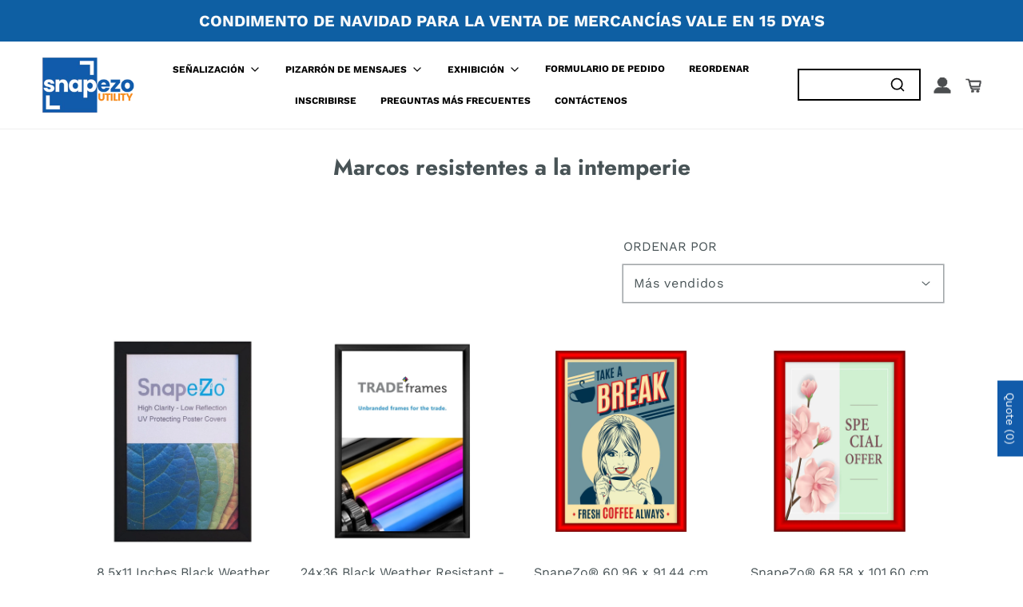

--- FILE ---
content_type: text/html; charset=utf-8
request_url: https://snapezoutility.com/es/collections/weather-resistant-frames
body_size: 52331
content:
<!DOCTYPE html>
<!--[if lt IE 7 ]><html class="no-js ie ie6" lang="en"> <![endif]-->
<!--[if IE 7 ]><html class="no-js ie ie7" lang="en"> <![endif]-->
<!--[if IE 8 ]><html class="no-js ie ie8" lang="en"> <![endif]-->
<!--[if (gte IE 9)|!(IE)]><!-->
  <html class="no-js" lang="es"> <!--<![endif]-->

  <head>

    <meta charset="utf-8">
    <!--[if lt IE 9]>
    <script src="//html5shim.googlecode.com/svn/trunk/html5.js"></script>
    <![endif]--><title>
      Marcos resistentes a la intemperie
        
        
        
        &ndash;
      SnapeZo.Utility
    
    </title>
    <link
      rel="preconnect"
      href="https://cdn.shopify.com"
      crossorigin /> <script src="https://ajax.googleapis.com/ajax/libs/jquery/3.6.1/jquery.min.js"></script>

    <script type="text/javascript">
      document.documentElement.className = document.documentElement.className.replace('no-js', 'js');
    </script>
    

    
      <meta name="viewport" content="width=device-width, initial-scale=1, shrink-to-fit=no">
    

    <!-- /snippets/social-meta-tags.liquid -->


<meta property="og:site_name" content="SnapeZo.Utility">
<meta property="og:url" content="https://snapezoutility.com/es/collections/weather-resistant-frames">
<meta property="og:title" content="Marcos resistentes a la intemperie">
<meta property="og:type" content="product.group">
<meta property="og:description" content="Utilidad SnapeZo - Marcos a presión, productos Covid, tapones para multitudes, letreros - Pantallas - Seguridad">

<meta property="og:image" content="http://snapezoutility.com/cdn/shop/files/snap_utitlity_1_1200x1200.png?v=1687156967">
<meta property="og:image:alt" content="SnapeZo.Utility">
<meta property="og:image:secure_url" content="https://snapezoutility.com/cdn/shop/files/snap_utitlity_1_1200x1200.png?v=1687156967">


<meta name="twitter:card" content="summary_large_image">
<meta name="twitter:title" content="Marcos resistentes a la intemperie">
<meta name="twitter:description" content="Utilidad SnapeZo - Marcos a presión, productos Covid, tapones para multitudes, letreros - Pantallas - Seguridad">


    <link rel="canonical" href="https://snapezoutility.com/es/collections/weather-resistant-frames" />

    <!-- CSS -->
    
    <style>
/*============================================================================
  Typography
==============================================================================*/





@font-face {
  font-family: Jost;
  font-weight: 700;
  font-style: normal;
  font-display: swap;
  src: url("//snapezoutility.com/cdn/fonts/jost/jost_n7.921dc18c13fa0b0c94c5e2517ffe06139c3615a3.woff2") format("woff2"),
       url("//snapezoutility.com/cdn/fonts/jost/jost_n7.cbfc16c98c1e195f46c536e775e4e959c5f2f22b.woff") format("woff");
}

@font-face {
  font-family: "Work Sans";
  font-weight: 400;
  font-style: normal;
  font-display: swap;
  src: url("//snapezoutility.com/cdn/fonts/work_sans/worksans_n4.b7973b3d07d0ace13de1b1bea9c45759cdbe12cf.woff2") format("woff2"),
       url("//snapezoutility.com/cdn/fonts/work_sans/worksans_n4.cf5ceb1e6d373a9505e637c1aff0a71d0959556d.woff") format("woff");
}

@font-face {
  font-family: "Work Sans";
  font-weight: 400;
  font-style: normal;
  font-display: swap;
  src: url("//snapezoutility.com/cdn/fonts/work_sans/worksans_n4.b7973b3d07d0ace13de1b1bea9c45759cdbe12cf.woff2") format("woff2"),
       url("//snapezoutility.com/cdn/fonts/work_sans/worksans_n4.cf5ceb1e6d373a9505e637c1aff0a71d0959556d.woff") format("woff");
}


  @font-face {
  font-family: "Work Sans";
  font-weight: 700;
  font-style: normal;
  font-display: swap;
  src: url("//snapezoutility.com/cdn/fonts/work_sans/worksans_n7.e2cf5bd8f2c7e9d30c030f9ea8eafc69f5a92f7b.woff2") format("woff2"),
       url("//snapezoutility.com/cdn/fonts/work_sans/worksans_n7.20f1c80359e7f7b4327b81543e1acb5c32cd03cd.woff") format("woff");
}




  @font-face {
  font-family: "Work Sans";
  font-weight: 400;
  font-style: italic;
  font-display: swap;
  src: url("//snapezoutility.com/cdn/fonts/work_sans/worksans_i4.16ff51e3e71fc1d09ff97b9ff9ccacbeeb384ec4.woff2") format("woff2"),
       url("//snapezoutility.com/cdn/fonts/work_sans/worksans_i4.ed4a1418cba5b7f04f79e4d5c8a5f1a6bd34f23b.woff") format("woff");
}




  @font-face {
  font-family: "Work Sans";
  font-weight: 700;
  font-style: italic;
  font-display: swap;
  src: url("//snapezoutility.com/cdn/fonts/work_sans/worksans_i7.7cdba6320b03c03dcaa365743a4e0e729fe97e54.woff2") format("woff2"),
       url("//snapezoutility.com/cdn/fonts/work_sans/worksans_i7.42a9f4016982495f4c0b0fb3dc64cf8f2d0c3eaa.woff") format("woff");
}



/*============================================================================
  #General Variables
==============================================================================*/

:root {
  --page-background: #ffffff;

  --color-primary: #485356;
  --disabled-color-primary: rgba(72, 83, 86, 0.5);
  --color-primary-opacity: rgba(72, 83, 86, 0.03);
  --link-color: #485356;
  --active-link-color: #5c6a6e;

  --button-background-color: #115baa;
  --button-background-hover-color: #147be9;
  --button-background-hover-color-lighten: #2a88ed;
  --button-text-color: #fffcfc;

  --sale-color: #4a7c86;
  --sale-text-color: #fff;
  --sale-color-faint: rgba(74, 124, 134, 0.1);
  --sold-out-color: #656565;
  --sold-out-text-color: #ffffff;

  --header-background: #ffffff;
  --header-text: #656565;
  --header-border-color: rgba(101, 101, 101, 0.1);
  --header-border-color-dark: rgba(101, 101, 101, 0.15);
  --header-hover-background-color: rgba(101, 101, 101, 0.1);
  --header-overlay-text: #ffffff;

  --sticky-header-background: #ffffff;
  --sticky-header-text: #656565;
  --sticky-header-border: rgba(101, 101, 101, 0.1);

  --mobile-menu-text: #ffffff;
  --mobile-menu-background: #656565;
  --mobile-menu-border-color: rgba(255, 255, 255, 0.5);

  --footer-background: #115baa;
  --footer-text: #ffffff;
  --footer-hover-background-color: rgba(255, 255, 255, 0.1);


  --pop-up-text: #0b0b0b;
  --pop-up-background: #ffffff;

  --secondary-color: rgba(0, 0, 0, 1) !default;
  --select-padding: 5px;
  --select-radius: 2px !default;

  --border-color: rgba(72, 83, 86, 0.5);
  --border-search: rgba(101, 101, 101, 0.1);
  --border-color-subtle: rgba(72, 83, 86, 0.1);
  --border-color-subtle-darken: #3c4648;

  --color-scheme-light-background: #F3F3F3;
  --color-scheme-light-background-hover: rgba(243, 243, 243, 0.1);
  --color-scheme-light-text: #656565;
  --color-scheme-light-text-hover: rgba(101, 101, 101, 0.7);
  --color-scheme-light-input-hover: rgba(101, 101, 101, 0.1);
  --color-scheme-light-link: #656565;
  --color-scheme-light-link-active: #656565;

  --color-scheme-accent-background: #115baa;
  --color-scheme-accent-background-hover: rgba(17, 91, 170, 0.1);
  --color-scheme-accent-text: #ffffff;
  --color-scheme-accent-text-hover: rgba(255, 255, 255, 0.7);
  --color-scheme-accent-input-hover: rgba(255, 255, 255, 0.1);
  --color-scheme-accent-link: #ffffff;
  --color-scheme-accent-link-active: #e7e7e7;

  --color-scheme-dark-background: #273235;
  --color-scheme-dark-background-hover: rgba(39, 50, 53, 0.1);
  --color-scheme-dark-text: #F3F3F3;
  --color-scheme-dark-text-hover: rgba(243, 243, 243, 0.7);
  --color-scheme-dark-input-hover: rgba(243, 243, 243, 0.1);
  --color-scheme-dark-link: #F3F3F3;
  --color-scheme-dark-link-active: #F3F3F3;

  --header-font-stack: Jost, sans-serif;
  --header-font-weight: 700;
  --header-font-style: normal;
  --header-font-transform: none;

  
  --header-letter-spacing: normal;
  

  --body-font-stack: "Work Sans", sans-serif;
  --body-font-weight: 400;
  --body-font-style: normal;
  --body-font-size-int: 16;
  --body-font-size: 16px;

  --subheading-font-stack: "Work Sans", sans-serif;
  --subheading-font-weight: 400;
  --subheading-font-style: normal;
  --subheading-font-transform: uppercase;
  --subheading-case: uppercase;

  
  --heading-base: 28;
  --subheading-base: 14;
  --subheading-2-font-size: 16px;
  --subheading-2-line-height: 20px;
  --product-titles: 20;
  --subpage-header: 20;
  --subpage-header-px: 20px;
  --subpage-header-line-height: 28px;
  --heading-font-size: 28px;
  --heading-line-height: 36px;
  --subheading-font-size: 14px;
  --subheading-line-height: 18px;
  

  --color-image-overlay: #333333;
  --color-image-overlay-text: #ffffff;
  --image-overlay-opacity: calc(50 / 100);

  --flexslider-icon-eot: //snapezoutility.com/cdn/shop/t/30/assets/flexslider-icon.eot?v=70838442330258149421671215125;
  --flexslider-icon-eot-ie: //snapezoutility.com/cdn/shop/t/30/assets/flexslider-icon.eot%23iefix?v=4745;
  --flexslider-icon-woff: //snapezoutility.com/cdn/shop/t/30/assets/flexslider-icon.eot?v=70838442330258149421671215125;
  --flexslider-icon-ttf: //snapezoutility.com/cdn/shop/t/30/assets/flexslider-icon.eot?v=70838442330258149421671215125;
  --flexslider-icon-svg: //snapezoutility.com/cdn/shop/t/30/assets/flexslider-icon.eot?v=70838442330258149421671215125;

  --delete-button-png: //snapezoutility.com/cdn/shop/t/30/assets/delete.png?v=4745;
  --loader-svg: //snapezoutility.com/cdn/shop/t/30/assets/loader.svg?v=119822953187440061741671215130;

  
  --mobile-menu-link-transform: uppercase;
  --mobile-menu-link-letter-spacing: 2px;
  

  
  --buttons-transform: uppercase;
  --buttons-letter-spacing: 2px;
  

  
    --button-font-family: var(--body-font-stack);
    --button-font-weight: var(--body-font-weight);
    --button-font-style: var(--body-font-style);
    --button-font-size: var(--body-font-size);
  

  
    --button-font-size-int: calc(var(--body-font-size-int) - 2);
  

  
    --subheading-letter-spacing: 1px;
  

  
    --nav-font-family: var(--subheading-font-stack);
    --nav-font-weight: var(--subheading-font-weight);
    --nav-font-style: var(--subheading-font-style);
  

  
    --nav-text-transform: uppercase;
    --nav-letter-spacing: 2px;
  

  
    --nav-font-size-int: var(--body-font-size-int);
  

  --password-text-color: #000000;
  --password-error-background: #feebeb;
  --password-error-text: #7e1412;
  --password-login-background: #111111;
  --password-login-text: #b8b8b8;
  --password-btn-text: #ffffff;
  --password-btn-background: #000000;
  --password-btn-background-success: #4caf50;
  --success-color: #28a745;
  --error-color: #b94a48;

  /* Shop Pay Installments variables */
  --color-body: #ffffff;
  --color-bg: #ffffff;
}
</style>


    
      <link
        rel="preload"
        href="//snapezoutility.com/cdn/shop/t/30/assets/theme-collection.min.css?v=15662971157179328001671215129"
        as="style">
      <link href="//snapezoutility.com/cdn/shop/t/30/assets/theme-collection.min.css?v=15662971157179328001671215129" rel="stylesheet" type="text/css" media="all" />
    

    <link href="//snapezoutility.com/cdn/shop/t/30/assets/custom.css?v=163009579688772801681687160047" rel="stylesheet" type="text/css" media="all" />

    

    

    
      <link
        rel="shortcut icon"
        href="//snapezoutility.com/cdn/shop/files/Snap_Frames_Direct_Favicon_16x16_7f1fbb8c-53fc-4a88-8951-ab1820b82c3c_32x32.png?v=1687897880"
        type="image/png">
    

    <link
      rel="sitemap"
      type="application/xml"
      title="Sitemap"
      href="/sitemap.xml" />

    <script type='text/javascript' src='https://snapezoutility.com/apps/wlm/js/wlm-1.1.js'></script>


 
 









<style type="text/css">.wlm-message-pnf{text-align:center;}#wlm-pwd-form {padding: 30px 0;text-align: center}#wlm-wrapper,.wlm-form-holder {display: inline-block}#wlm-pwd-error {display: none;color: #fb8077;text-align: left}#wlm-pwd-error.wlm-error {border: 1px solid #fb8077}#wlm-pwd-form-button {display: inline-block!important;height: auto!important;padding: 8px 15px!important;background: #777;border-radius: 3px!important;color: #fff!important;text-decoration: none!important;vertical-align: top}.wlm-instantclick-fix,.wlm-item-selector {position: absolute;z-index: -999;display: none;height: 0;width: 0;font-size: 0;line-height: 0}</style>






        
      <script type='text/javascript'>
      
        wlm.navigateByLocation();
      
      wlm.jq(document).ready(function(){
        wlm.removeLinks();
      });
    </script>
    
    
<script>window.performance && window.performance.mark && window.performance.mark('shopify.content_for_header.start');</script><meta name="facebook-domain-verification" content="w2dirvgo9bii7tjcgw80nlz6zh03k7">
<meta name="facebook-domain-verification" content="325egrhhv6yn9r98a3yi8r2501hwvu">
<meta name="google-site-verification" content="94_Fw0lxQUjxwnuZs9LW1UQpwpt2PdIuGyrKh8ojqto">
<meta id="shopify-digital-wallet" name="shopify-digital-wallet" content="/53635678402/digital_wallets/dialog">
<meta name="shopify-checkout-api-token" content="dab903deb3c91e6a076a1f036f12ea62">
<link rel="alternate" type="application/atom+xml" title="Feed" href="/es/collections/weather-resistant-frames.atom" />
<link rel="next" href="/es/collections/weather-resistant-frames?page=2">
<link rel="alternate" hreflang="x-default" href="https://snapezoutility.com/collections/weather-resistant-frames">
<link rel="alternate" hreflang="en" href="https://snapezoutility.com/collections/weather-resistant-frames">
<link rel="alternate" hreflang="es" href="https://snapezoutility.com/es/collections/weather-resistant-frames">
<link rel="alternate" hreflang="de" href="https://snapezoutility.com/de/collections/weather-resistant-frames">
<link rel="alternate" type="application/json+oembed" href="https://snapezoutility.com/es/collections/weather-resistant-frames.oembed">
<script async="async" src="/checkouts/internal/preloads.js?locale=es-DE"></script>
<link rel="preconnect" href="https://shop.app" crossorigin="anonymous">
<script async="async" src="https://shop.app/checkouts/internal/preloads.js?locale=es-DE&shop_id=53635678402" crossorigin="anonymous"></script>
<script id="apple-pay-shop-capabilities" type="application/json">{"shopId":53635678402,"countryCode":"US","currencyCode":"USD","merchantCapabilities":["supports3DS"],"merchantId":"gid:\/\/shopify\/Shop\/53635678402","merchantName":"SnapeZo.Utility","requiredBillingContactFields":["postalAddress","email"],"requiredShippingContactFields":["postalAddress","email"],"shippingType":"shipping","supportedNetworks":["visa","masterCard","amex","discover","elo","jcb"],"total":{"type":"pending","label":"SnapeZo.Utility","amount":"1.00"},"shopifyPaymentsEnabled":true,"supportsSubscriptions":true}</script>
<script id="shopify-features" type="application/json">{"accessToken":"dab903deb3c91e6a076a1f036f12ea62","betas":["rich-media-storefront-analytics"],"domain":"snapezoutility.com","predictiveSearch":true,"shopId":53635678402,"locale":"es"}</script>
<script>var Shopify = Shopify || {};
Shopify.shop = "snapezo-utility.myshopify.com";
Shopify.locale = "es";
Shopify.currency = {"active":"USD","rate":"1.18599"};
Shopify.country = "DE";
Shopify.theme = {"name":"SZO_ENVY\/main","id":131862757570,"schema_name":"Envy","schema_version":"31.0.5","theme_store_id":null,"role":"main"};
Shopify.theme.handle = "null";
Shopify.theme.style = {"id":null,"handle":null};
Shopify.cdnHost = "snapezoutility.com/cdn";
Shopify.routes = Shopify.routes || {};
Shopify.routes.root = "/es/";</script>
<script type="module">!function(o){(o.Shopify=o.Shopify||{}).modules=!0}(window);</script>
<script>!function(o){function n(){var o=[];function n(){o.push(Array.prototype.slice.apply(arguments))}return n.q=o,n}var t=o.Shopify=o.Shopify||{};t.loadFeatures=n(),t.autoloadFeatures=n()}(window);</script>
<script>
  window.ShopifyPay = window.ShopifyPay || {};
  window.ShopifyPay.apiHost = "shop.app\/pay";
  window.ShopifyPay.redirectState = null;
</script>
<script id="shop-js-analytics" type="application/json">{"pageType":"collection"}</script>
<script defer="defer" async type="module" src="//snapezoutility.com/cdn/shopifycloud/shop-js/modules/v2/client.init-shop-cart-sync_2Gr3Q33f.es.esm.js"></script>
<script defer="defer" async type="module" src="//snapezoutility.com/cdn/shopifycloud/shop-js/modules/v2/chunk.common_noJfOIa7.esm.js"></script>
<script defer="defer" async type="module" src="//snapezoutility.com/cdn/shopifycloud/shop-js/modules/v2/chunk.modal_Deo2FJQo.esm.js"></script>
<script type="module">
  await import("//snapezoutility.com/cdn/shopifycloud/shop-js/modules/v2/client.init-shop-cart-sync_2Gr3Q33f.es.esm.js");
await import("//snapezoutility.com/cdn/shopifycloud/shop-js/modules/v2/chunk.common_noJfOIa7.esm.js");
await import("//snapezoutility.com/cdn/shopifycloud/shop-js/modules/v2/chunk.modal_Deo2FJQo.esm.js");

  window.Shopify.SignInWithShop?.initShopCartSync?.({"fedCMEnabled":true,"windoidEnabled":true});

</script>
<script>
  window.Shopify = window.Shopify || {};
  if (!window.Shopify.featureAssets) window.Shopify.featureAssets = {};
  window.Shopify.featureAssets['shop-js'] = {"shop-cart-sync":["modules/v2/client.shop-cart-sync_CLKquFP5.es.esm.js","modules/v2/chunk.common_noJfOIa7.esm.js","modules/v2/chunk.modal_Deo2FJQo.esm.js"],"init-fed-cm":["modules/v2/client.init-fed-cm_UIHl99eI.es.esm.js","modules/v2/chunk.common_noJfOIa7.esm.js","modules/v2/chunk.modal_Deo2FJQo.esm.js"],"shop-cash-offers":["modules/v2/client.shop-cash-offers_CmfU17z0.es.esm.js","modules/v2/chunk.common_noJfOIa7.esm.js","modules/v2/chunk.modal_Deo2FJQo.esm.js"],"shop-login-button":["modules/v2/client.shop-login-button_TNcmr2ON.es.esm.js","modules/v2/chunk.common_noJfOIa7.esm.js","modules/v2/chunk.modal_Deo2FJQo.esm.js"],"pay-button":["modules/v2/client.pay-button_Bev6HBFS.es.esm.js","modules/v2/chunk.common_noJfOIa7.esm.js","modules/v2/chunk.modal_Deo2FJQo.esm.js"],"shop-button":["modules/v2/client.shop-button_D1FAYBb2.es.esm.js","modules/v2/chunk.common_noJfOIa7.esm.js","modules/v2/chunk.modal_Deo2FJQo.esm.js"],"avatar":["modules/v2/client.avatar_BTnouDA3.es.esm.js"],"init-windoid":["modules/v2/client.init-windoid_DEZXpPDW.es.esm.js","modules/v2/chunk.common_noJfOIa7.esm.js","modules/v2/chunk.modal_Deo2FJQo.esm.js"],"init-shop-for-new-customer-accounts":["modules/v2/client.init-shop-for-new-customer-accounts_BplbpZyb.es.esm.js","modules/v2/client.shop-login-button_TNcmr2ON.es.esm.js","modules/v2/chunk.common_noJfOIa7.esm.js","modules/v2/chunk.modal_Deo2FJQo.esm.js"],"init-shop-email-lookup-coordinator":["modules/v2/client.init-shop-email-lookup-coordinator_HqkMc84a.es.esm.js","modules/v2/chunk.common_noJfOIa7.esm.js","modules/v2/chunk.modal_Deo2FJQo.esm.js"],"init-shop-cart-sync":["modules/v2/client.init-shop-cart-sync_2Gr3Q33f.es.esm.js","modules/v2/chunk.common_noJfOIa7.esm.js","modules/v2/chunk.modal_Deo2FJQo.esm.js"],"shop-toast-manager":["modules/v2/client.shop-toast-manager_SugAQS8a.es.esm.js","modules/v2/chunk.common_noJfOIa7.esm.js","modules/v2/chunk.modal_Deo2FJQo.esm.js"],"init-customer-accounts":["modules/v2/client.init-customer-accounts_fxIyJgvX.es.esm.js","modules/v2/client.shop-login-button_TNcmr2ON.es.esm.js","modules/v2/chunk.common_noJfOIa7.esm.js","modules/v2/chunk.modal_Deo2FJQo.esm.js"],"init-customer-accounts-sign-up":["modules/v2/client.init-customer-accounts-sign-up_DnItKKRk.es.esm.js","modules/v2/client.shop-login-button_TNcmr2ON.es.esm.js","modules/v2/chunk.common_noJfOIa7.esm.js","modules/v2/chunk.modal_Deo2FJQo.esm.js"],"shop-follow-button":["modules/v2/client.shop-follow-button_Bfwbpk3m.es.esm.js","modules/v2/chunk.common_noJfOIa7.esm.js","modules/v2/chunk.modal_Deo2FJQo.esm.js"],"checkout-modal":["modules/v2/client.checkout-modal_BA6xEtNy.es.esm.js","modules/v2/chunk.common_noJfOIa7.esm.js","modules/v2/chunk.modal_Deo2FJQo.esm.js"],"shop-login":["modules/v2/client.shop-login_D2RP8Rbe.es.esm.js","modules/v2/chunk.common_noJfOIa7.esm.js","modules/v2/chunk.modal_Deo2FJQo.esm.js"],"lead-capture":["modules/v2/client.lead-capture_Dq1M6aah.es.esm.js","modules/v2/chunk.common_noJfOIa7.esm.js","modules/v2/chunk.modal_Deo2FJQo.esm.js"],"payment-terms":["modules/v2/client.payment-terms_DYWUeaxY.es.esm.js","modules/v2/chunk.common_noJfOIa7.esm.js","modules/v2/chunk.modal_Deo2FJQo.esm.js"]};
</script>
<script>(function() {
  var isLoaded = false;
  function asyncLoad() {
    if (isLoaded) return;
    isLoaded = true;
    var urls = ["\/\/searchserverapi1.com\/widgets\/shopify\/init.js?a=3p3p6h7o2w\u0026shop=snapezo-utility.myshopify.com"];
    for (var i = 0; i < urls.length; i++) {
      var s = document.createElement('script');
      s.type = 'text/javascript';
      s.async = true;
      s.src = urls[i];
      var x = document.getElementsByTagName('script')[0];
      x.parentNode.insertBefore(s, x);
    }
  };
  if(window.attachEvent) {
    window.attachEvent('onload', asyncLoad);
  } else {
    window.addEventListener('load', asyncLoad, false);
  }
})();</script>
<script id="__st">var __st={"a":53635678402,"offset":3600,"reqid":"7e06fc6e-9d72-4b97-ab6b-6d882527f775-1769406989","pageurl":"snapezoutility.com\/es\/collections\/weather-resistant-frames","u":"e4fa0b6f5cc8","p":"collection","rtyp":"collection","rid":277848981698};</script>
<script>window.ShopifyPaypalV4VisibilityTracking = true;</script>
<script id="captcha-bootstrap">!function(){'use strict';const t='contact',e='account',n='new_comment',o=[[t,t],['blogs',n],['comments',n],[t,'customer']],c=[[e,'customer_login'],[e,'guest_login'],[e,'recover_customer_password'],[e,'create_customer']],r=t=>t.map((([t,e])=>`form[action*='/${t}']:not([data-nocaptcha='true']) input[name='form_type'][value='${e}']`)).join(','),a=t=>()=>t?[...document.querySelectorAll(t)].map((t=>t.form)):[];function s(){const t=[...o],e=r(t);return a(e)}const i='password',u='form_key',d=['recaptcha-v3-token','g-recaptcha-response','h-captcha-response',i],f=()=>{try{return window.sessionStorage}catch{return}},m='__shopify_v',_=t=>t.elements[u];function p(t,e,n=!1){try{const o=window.sessionStorage,c=JSON.parse(o.getItem(e)),{data:r}=function(t){const{data:e,action:n}=t;return t[m]||n?{data:e,action:n}:{data:t,action:n}}(c);for(const[e,n]of Object.entries(r))t.elements[e]&&(t.elements[e].value=n);n&&o.removeItem(e)}catch(o){console.error('form repopulation failed',{error:o})}}const l='form_type',E='cptcha';function T(t){t.dataset[E]=!0}const w=window,h=w.document,L='Shopify',v='ce_forms',y='captcha';let A=!1;((t,e)=>{const n=(g='f06e6c50-85a8-45c8-87d0-21a2b65856fe',I='https://cdn.shopify.com/shopifycloud/storefront-forms-hcaptcha/ce_storefront_forms_captcha_hcaptcha.v1.5.2.iife.js',D={infoText:'Protegido por hCaptcha',privacyText:'Privacidad',termsText:'Términos'},(t,e,n)=>{const o=w[L][v],c=o.bindForm;if(c)return c(t,g,e,D).then(n);var r;o.q.push([[t,g,e,D],n]),r=I,A||(h.body.append(Object.assign(h.createElement('script'),{id:'captcha-provider',async:!0,src:r})),A=!0)});var g,I,D;w[L]=w[L]||{},w[L][v]=w[L][v]||{},w[L][v].q=[],w[L][y]=w[L][y]||{},w[L][y].protect=function(t,e){n(t,void 0,e),T(t)},Object.freeze(w[L][y]),function(t,e,n,w,h,L){const[v,y,A,g]=function(t,e,n){const i=e?o:[],u=t?c:[],d=[...i,...u],f=r(d),m=r(i),_=r(d.filter((([t,e])=>n.includes(e))));return[a(f),a(m),a(_),s()]}(w,h,L),I=t=>{const e=t.target;return e instanceof HTMLFormElement?e:e&&e.form},D=t=>v().includes(t);t.addEventListener('submit',(t=>{const e=I(t);if(!e)return;const n=D(e)&&!e.dataset.hcaptchaBound&&!e.dataset.recaptchaBound,o=_(e),c=g().includes(e)&&(!o||!o.value);(n||c)&&t.preventDefault(),c&&!n&&(function(t){try{if(!f())return;!function(t){const e=f();if(!e)return;const n=_(t);if(!n)return;const o=n.value;o&&e.removeItem(o)}(t);const e=Array.from(Array(32),(()=>Math.random().toString(36)[2])).join('');!function(t,e){_(t)||t.append(Object.assign(document.createElement('input'),{type:'hidden',name:u})),t.elements[u].value=e}(t,e),function(t,e){const n=f();if(!n)return;const o=[...t.querySelectorAll(`input[type='${i}']`)].map((({name:t})=>t)),c=[...d,...o],r={};for(const[a,s]of new FormData(t).entries())c.includes(a)||(r[a]=s);n.setItem(e,JSON.stringify({[m]:1,action:t.action,data:r}))}(t,e)}catch(e){console.error('failed to persist form',e)}}(e),e.submit())}));const S=(t,e)=>{t&&!t.dataset[E]&&(n(t,e.some((e=>e===t))),T(t))};for(const o of['focusin','change'])t.addEventListener(o,(t=>{const e=I(t);D(e)&&S(e,y())}));const B=e.get('form_key'),M=e.get(l),P=B&&M;t.addEventListener('DOMContentLoaded',(()=>{const t=y();if(P)for(const e of t)e.elements[l].value===M&&p(e,B);[...new Set([...A(),...v().filter((t=>'true'===t.dataset.shopifyCaptcha))])].forEach((e=>S(e,t)))}))}(h,new URLSearchParams(w.location.search),n,t,e,['guest_login'])})(!0,!0)}();</script>
<script integrity="sha256-4kQ18oKyAcykRKYeNunJcIwy7WH5gtpwJnB7kiuLZ1E=" data-source-attribution="shopify.loadfeatures" defer="defer" src="//snapezoutility.com/cdn/shopifycloud/storefront/assets/storefront/load_feature-a0a9edcb.js" crossorigin="anonymous"></script>
<script crossorigin="anonymous" defer="defer" src="//snapezoutility.com/cdn/shopifycloud/storefront/assets/shopify_pay/storefront-65b4c6d7.js?v=20250812"></script>
<script data-source-attribution="shopify.dynamic_checkout.dynamic.init">var Shopify=Shopify||{};Shopify.PaymentButton=Shopify.PaymentButton||{isStorefrontPortableWallets:!0,init:function(){window.Shopify.PaymentButton.init=function(){};var t=document.createElement("script");t.src="https://snapezoutility.com/cdn/shopifycloud/portable-wallets/latest/portable-wallets.es.js",t.type="module",document.head.appendChild(t)}};
</script>
<script data-source-attribution="shopify.dynamic_checkout.buyer_consent">
  function portableWalletsHideBuyerConsent(e){var t=document.getElementById("shopify-buyer-consent"),n=document.getElementById("shopify-subscription-policy-button");t&&n&&(t.classList.add("hidden"),t.setAttribute("aria-hidden","true"),n.removeEventListener("click",e))}function portableWalletsShowBuyerConsent(e){var t=document.getElementById("shopify-buyer-consent"),n=document.getElementById("shopify-subscription-policy-button");t&&n&&(t.classList.remove("hidden"),t.removeAttribute("aria-hidden"),n.addEventListener("click",e))}window.Shopify?.PaymentButton&&(window.Shopify.PaymentButton.hideBuyerConsent=portableWalletsHideBuyerConsent,window.Shopify.PaymentButton.showBuyerConsent=portableWalletsShowBuyerConsent);
</script>
<script data-source-attribution="shopify.dynamic_checkout.cart.bootstrap">document.addEventListener("DOMContentLoaded",(function(){function t(){return document.querySelector("shopify-accelerated-checkout-cart, shopify-accelerated-checkout")}if(t())Shopify.PaymentButton.init();else{new MutationObserver((function(e,n){t()&&(Shopify.PaymentButton.init(),n.disconnect())})).observe(document.body,{childList:!0,subtree:!0})}}));
</script>
<link id="shopify-accelerated-checkout-styles" rel="stylesheet" media="screen" href="https://snapezoutility.com/cdn/shopifycloud/portable-wallets/latest/accelerated-checkout-backwards-compat.css" crossorigin="anonymous">
<style id="shopify-accelerated-checkout-cart">
        #shopify-buyer-consent {
  margin-top: 1em;
  display: inline-block;
  width: 100%;
}

#shopify-buyer-consent.hidden {
  display: none;
}

#shopify-subscription-policy-button {
  background: none;
  border: none;
  padding: 0;
  text-decoration: underline;
  font-size: inherit;
  cursor: pointer;
}

#shopify-subscription-policy-button::before {
  box-shadow: none;
}

      </style>

<script>window.performance && window.performance.mark && window.performance.mark('shopify.content_for_header.end');</script>

    <script type="text/javascript">
      window.wetheme = {
      name: 'Envy',
                                                                                                                                                                                          		};
    </script>

    

    
    
<!-- Start of Judge.me Core -->
<link rel="dns-prefetch" href="https://cdn.judge.me/">
<script data-cfasync='false' class='jdgm-settings-script'>window.jdgmSettings={"pagination":5,"disable_web_reviews":false,"badge_no_review_text":"No reviews","badge_n_reviews_text":"{{ n }} review/reviews","hide_badge_preview_if_no_reviews":true,"badge_hide_text":false,"enforce_center_preview_badge":false,"widget_title":"Customer Reviews","widget_open_form_text":"Write a review","widget_close_form_text":"Cancel review","widget_refresh_page_text":"Refresh page","widget_summary_text":"Based on {{ number_of_reviews }} review/reviews","widget_no_review_text":"Be the first to write a review","widget_name_field_text":"Display name","widget_verified_name_field_text":"Verified Name (public)","widget_name_placeholder_text":"Display name","widget_required_field_error_text":"This field is required.","widget_email_field_text":"Email address","widget_verified_email_field_text":"Verified Email (private, can not be edited)","widget_email_placeholder_text":"Your email address","widget_email_field_error_text":"Please enter a valid email address.","widget_rating_field_text":"Rating","widget_review_title_field_text":"Review Title","widget_review_title_placeholder_text":"Give your review a title","widget_review_body_field_text":"Review content","widget_review_body_placeholder_text":"Start writing here...","widget_pictures_field_text":"Picture/Video (optional)","widget_submit_review_text":"Submit Review","widget_submit_verified_review_text":"Submit Verified Review","widget_submit_success_msg_with_auto_publish":"Thank you! Please refresh the page in a few moments to see your review. You can remove or edit your review by logging into \u003ca href='https://judge.me/login' target='_blank' rel='nofollow noopener'\u003eJudge.me\u003c/a\u003e","widget_submit_success_msg_no_auto_publish":"Thank you! Your review will be published as soon as it is approved by the shop admin. You can remove or edit your review by logging into \u003ca href='https://judge.me/login' target='_blank' rel='nofollow noopener'\u003eJudge.me\u003c/a\u003e","widget_show_default_reviews_out_of_total_text":"Showing {{ n_reviews_shown }} out of {{ n_reviews }} reviews.","widget_show_all_link_text":"Show all","widget_show_less_link_text":"Show less","widget_author_said_text":"{{ reviewer_name }} said:","widget_days_text":"{{ n }} days ago","widget_weeks_text":"{{ n }} week/weeks ago","widget_months_text":"{{ n }} month/months ago","widget_years_text":"{{ n }} year/years ago","widget_yesterday_text":"Yesterday","widget_today_text":"Today","widget_replied_text":"\u003e\u003e {{ shop_name }} replied:","widget_read_more_text":"Read more","widget_reviewer_name_as_initial":"","widget_rating_filter_color":"#fbcd0a","widget_rating_filter_see_all_text":"See all reviews","widget_sorting_most_recent_text":"Most Recent","widget_sorting_highest_rating_text":"Highest Rating","widget_sorting_lowest_rating_text":"Lowest Rating","widget_sorting_with_pictures_text":"Only Pictures","widget_sorting_most_helpful_text":"Most Helpful","widget_open_question_form_text":"Ask a question","widget_reviews_subtab_text":"Reviews","widget_questions_subtab_text":"Questions","widget_question_label_text":"Question","widget_answer_label_text":"Answer","widget_question_placeholder_text":"Write your question here","widget_submit_question_text":"Submit Question","widget_question_submit_success_text":"Thank you for your question! We will notify you once it gets answered.","verified_badge_text":"Verified","verified_badge_bg_color":"","verified_badge_text_color":"","verified_badge_placement":"left-of-reviewer-name","widget_review_max_height":"","widget_hide_border":false,"widget_social_share":false,"widget_thumb":false,"widget_review_location_show":false,"widget_location_format":"","all_reviews_include_out_of_store_products":true,"all_reviews_out_of_store_text":"(out of store)","all_reviews_pagination":100,"all_reviews_product_name_prefix_text":"about","enable_review_pictures":false,"enable_question_anwser":false,"widget_theme":"default","review_date_format":"mm/dd/yyyy","default_sort_method":"most-recent","widget_product_reviews_subtab_text":"Product Reviews","widget_shop_reviews_subtab_text":"Shop Reviews","widget_other_products_reviews_text":"Reviews for other products","widget_store_reviews_subtab_text":"Store reviews","widget_no_store_reviews_text":"This store hasn't received any reviews yet","widget_web_restriction_product_reviews_text":"This product hasn't received any reviews yet","widget_no_items_text":"No items found","widget_show_more_text":"Show more","widget_write_a_store_review_text":"Write a Store Review","widget_other_languages_heading":"Reviews in Other Languages","widget_translate_review_text":"Translate review to {{ language }}","widget_translating_review_text":"Translating...","widget_show_original_translation_text":"Show original ({{ language }})","widget_translate_review_failed_text":"Review couldn't be translated.","widget_translate_review_retry_text":"Retry","widget_translate_review_try_again_later_text":"Try again later","show_product_url_for_grouped_product":false,"widget_sorting_pictures_first_text":"Pictures First","show_pictures_on_all_rev_page_mobile":false,"show_pictures_on_all_rev_page_desktop":false,"floating_tab_hide_mobile_install_preference":false,"floating_tab_button_name":"★ Reviews","floating_tab_title":"Let customers speak for us","floating_tab_button_color":"","floating_tab_button_background_color":"","floating_tab_url":"","floating_tab_url_enabled":false,"floating_tab_tab_style":"text","all_reviews_text_badge_text":"Customers rate us {{ shop.metafields.judgeme.all_reviews_rating | round: 1 }}/5 based on {{ shop.metafields.judgeme.all_reviews_count }} reviews.","all_reviews_text_badge_text_branded_style":"{{ shop.metafields.judgeme.all_reviews_rating | round: 1 }} out of 5 stars based on {{ shop.metafields.judgeme.all_reviews_count }} reviews","is_all_reviews_text_badge_a_link":false,"show_stars_for_all_reviews_text_badge":false,"all_reviews_text_badge_url":"","all_reviews_text_style":"text","all_reviews_text_color_style":"judgeme_brand_color","all_reviews_text_color":"#108474","all_reviews_text_show_jm_brand":true,"featured_carousel_show_header":true,"featured_carousel_title":"Let customers speak for us","testimonials_carousel_title":"Customers are saying","videos_carousel_title":"Real customer stories","cards_carousel_title":"Customers are saying","featured_carousel_count_text":"from {{ n }} reviews","featured_carousel_add_link_to_all_reviews_page":false,"featured_carousel_url":"","featured_carousel_show_images":true,"featured_carousel_autoslide_interval":5,"featured_carousel_arrows_on_the_sides":false,"featured_carousel_height":250,"featured_carousel_width":80,"featured_carousel_image_size":0,"featured_carousel_image_height":250,"featured_carousel_arrow_color":"#eeeeee","verified_count_badge_style":"vintage","verified_count_badge_orientation":"horizontal","verified_count_badge_color_style":"judgeme_brand_color","verified_count_badge_color":"#108474","is_verified_count_badge_a_link":false,"verified_count_badge_url":"","verified_count_badge_show_jm_brand":true,"widget_rating_preset_default":5,"widget_first_sub_tab":"product-reviews","widget_show_histogram":true,"widget_histogram_use_custom_color":false,"widget_pagination_use_custom_color":false,"widget_star_use_custom_color":false,"widget_verified_badge_use_custom_color":false,"widget_write_review_use_custom_color":false,"picture_reminder_submit_button":"Upload Pictures","enable_review_videos":false,"mute_video_by_default":false,"widget_sorting_videos_first_text":"Videos First","widget_review_pending_text":"Pending","featured_carousel_items_for_large_screen":3,"social_share_options_order":"Facebook,Twitter","remove_microdata_snippet":true,"disable_json_ld":false,"enable_json_ld_products":false,"preview_badge_show_question_text":false,"preview_badge_no_question_text":"No questions","preview_badge_n_question_text":"{{ number_of_questions }} question/questions","qa_badge_show_icon":false,"qa_badge_position":"same-row","remove_judgeme_branding":false,"widget_add_search_bar":false,"widget_search_bar_placeholder":"Search","widget_sorting_verified_only_text":"Verified only","featured_carousel_theme":"default","featured_carousel_show_rating":true,"featured_carousel_show_title":true,"featured_carousel_show_body":true,"featured_carousel_show_date":false,"featured_carousel_show_reviewer":true,"featured_carousel_show_product":false,"featured_carousel_header_background_color":"#108474","featured_carousel_header_text_color":"#ffffff","featured_carousel_name_product_separator":"reviewed","featured_carousel_full_star_background":"#108474","featured_carousel_empty_star_background":"#dadada","featured_carousel_vertical_theme_background":"#f9fafb","featured_carousel_verified_badge_enable":false,"featured_carousel_verified_badge_color":"#108474","featured_carousel_border_style":"round","featured_carousel_review_line_length_limit":3,"featured_carousel_more_reviews_button_text":"Read more reviews","featured_carousel_view_product_button_text":"View product","all_reviews_page_load_reviews_on":"scroll","all_reviews_page_load_more_text":"Load More Reviews","disable_fb_tab_reviews":false,"enable_ajax_cdn_cache":false,"widget_public_name_text":"displayed publicly like","default_reviewer_name":"John Smith","default_reviewer_name_has_non_latin":true,"widget_reviewer_anonymous":"Anonymous","medals_widget_title":"Judge.me Review Medals","medals_widget_background_color":"#f9fafb","medals_widget_position":"footer_all_pages","medals_widget_border_color":"#f9fafb","medals_widget_verified_text_position":"left","medals_widget_use_monochromatic_version":false,"medals_widget_elements_color":"#108474","show_reviewer_avatar":true,"widget_invalid_yt_video_url_error_text":"Not a YouTube video URL","widget_max_length_field_error_text":"Please enter no more than {0} characters.","widget_show_country_flag":false,"widget_show_collected_via_shop_app":true,"widget_verified_by_shop_badge_style":"light","widget_verified_by_shop_text":"Verified by Shop","widget_show_photo_gallery":false,"widget_load_with_code_splitting":true,"widget_ugc_install_preference":false,"widget_ugc_title":"Made by us, Shared by you","widget_ugc_subtitle":"Tag us to see your picture featured in our page","widget_ugc_arrows_color":"#ffffff","widget_ugc_primary_button_text":"Buy Now","widget_ugc_primary_button_background_color":"#108474","widget_ugc_primary_button_text_color":"#ffffff","widget_ugc_primary_button_border_width":"0","widget_ugc_primary_button_border_style":"none","widget_ugc_primary_button_border_color":"#108474","widget_ugc_primary_button_border_radius":"25","widget_ugc_secondary_button_text":"Load More","widget_ugc_secondary_button_background_color":"#ffffff","widget_ugc_secondary_button_text_color":"#108474","widget_ugc_secondary_button_border_width":"2","widget_ugc_secondary_button_border_style":"solid","widget_ugc_secondary_button_border_color":"#108474","widget_ugc_secondary_button_border_radius":"25","widget_ugc_reviews_button_text":"View Reviews","widget_ugc_reviews_button_background_color":"#ffffff","widget_ugc_reviews_button_text_color":"#108474","widget_ugc_reviews_button_border_width":"2","widget_ugc_reviews_button_border_style":"solid","widget_ugc_reviews_button_border_color":"#108474","widget_ugc_reviews_button_border_radius":"25","widget_ugc_reviews_button_link_to":"judgeme-reviews-page","widget_ugc_show_post_date":true,"widget_ugc_max_width":"800","widget_rating_metafield_value_type":true,"widget_primary_color":"#108474","widget_enable_secondary_color":false,"widget_secondary_color":"#edf5f5","widget_summary_average_rating_text":"{{ average_rating }} out of 5","widget_media_grid_title":"Customer photos \u0026 videos","widget_media_grid_see_more_text":"See more","widget_round_style":false,"widget_show_product_medals":true,"widget_verified_by_judgeme_text":"Verified by Judge.me","widget_show_store_medals":true,"widget_verified_by_judgeme_text_in_store_medals":"Verified by Judge.me","widget_media_field_exceed_quantity_message":"Sorry, we can only accept {{ max_media }} for one review.","widget_media_field_exceed_limit_message":"{{ file_name }} is too large, please select a {{ media_type }} less than {{ size_limit }}MB.","widget_review_submitted_text":"Review Submitted!","widget_question_submitted_text":"Question Submitted!","widget_close_form_text_question":"Cancel","widget_write_your_answer_here_text":"Write your answer here","widget_enabled_branded_link":true,"widget_show_collected_by_judgeme":false,"widget_reviewer_name_color":"","widget_write_review_text_color":"","widget_write_review_bg_color":"","widget_collected_by_judgeme_text":"collected by Judge.me","widget_pagination_type":"standard","widget_load_more_text":"Load More","widget_load_more_color":"#108474","widget_full_review_text":"Full Review","widget_read_more_reviews_text":"Read More Reviews","widget_read_questions_text":"Read Questions","widget_questions_and_answers_text":"Questions \u0026 Answers","widget_verified_by_text":"Verified by","widget_verified_text":"Verified","widget_number_of_reviews_text":"{{ number_of_reviews }} reviews","widget_back_button_text":"Back","widget_next_button_text":"Next","widget_custom_forms_filter_button":"Filters","custom_forms_style":"vertical","widget_show_review_information":false,"how_reviews_are_collected":"How reviews are collected?","widget_show_review_keywords":false,"widget_gdpr_statement":"How we use your data: We'll only contact you about the review you left, and only if necessary. By submitting your review, you agree to Judge.me's \u003ca href='https://judge.me/terms' target='_blank' rel='nofollow noopener'\u003eterms\u003c/a\u003e, \u003ca href='https://judge.me/privacy' target='_blank' rel='nofollow noopener'\u003eprivacy\u003c/a\u003e and \u003ca href='https://judge.me/content-policy' target='_blank' rel='nofollow noopener'\u003econtent\u003c/a\u003e policies.","widget_multilingual_sorting_enabled":false,"widget_translate_review_content_enabled":false,"widget_translate_review_content_method":"manual","popup_widget_review_selection":"automatically_with_pictures","popup_widget_round_border_style":true,"popup_widget_show_title":true,"popup_widget_show_body":true,"popup_widget_show_reviewer":false,"popup_widget_show_product":true,"popup_widget_show_pictures":true,"popup_widget_use_review_picture":true,"popup_widget_show_on_home_page":true,"popup_widget_show_on_product_page":true,"popup_widget_show_on_collection_page":true,"popup_widget_show_on_cart_page":true,"popup_widget_position":"bottom_left","popup_widget_first_review_delay":5,"popup_widget_duration":5,"popup_widget_interval":5,"popup_widget_review_count":5,"popup_widget_hide_on_mobile":true,"review_snippet_widget_round_border_style":true,"review_snippet_widget_card_color":"#FFFFFF","review_snippet_widget_slider_arrows_background_color":"#FFFFFF","review_snippet_widget_slider_arrows_color":"#000000","review_snippet_widget_star_color":"#108474","show_product_variant":false,"all_reviews_product_variant_label_text":"Variant: ","widget_show_verified_branding":false,"widget_ai_summary_title":"Customers say","widget_ai_summary_disclaimer":"AI-powered review summary based on recent customer reviews","widget_show_ai_summary":false,"widget_show_ai_summary_bg":false,"widget_show_review_title_input":true,"redirect_reviewers_invited_via_email":"review_widget","request_store_review_after_product_review":false,"request_review_other_products_in_order":false,"review_form_color_scheme":"default","review_form_corner_style":"square","review_form_star_color":{},"review_form_text_color":"#333333","review_form_background_color":"#ffffff","review_form_field_background_color":"#fafafa","review_form_button_color":{},"review_form_button_text_color":"#ffffff","review_form_modal_overlay_color":"#000000","review_content_screen_title_text":"How would you rate this product?","review_content_introduction_text":"We would love it if you would share a bit about your experience.","store_review_form_title_text":"How would you rate this store?","store_review_form_introduction_text":"We would love it if you would share a bit about your experience.","show_review_guidance_text":true,"one_star_review_guidance_text":"Poor","five_star_review_guidance_text":"Great","customer_information_screen_title_text":"About you","customer_information_introduction_text":"Please tell us more about you.","custom_questions_screen_title_text":"Your experience in more detail","custom_questions_introduction_text":"Here are a few questions to help us understand more about your experience.","review_submitted_screen_title_text":"Thanks for your review!","review_submitted_screen_thank_you_text":"We are processing it and it will appear on the store soon.","review_submitted_screen_email_verification_text":"Please confirm your email by clicking the link we just sent you. This helps us keep reviews authentic.","review_submitted_request_store_review_text":"Would you like to share your experience of shopping with us?","review_submitted_review_other_products_text":"Would you like to review these products?","store_review_screen_title_text":"Would you like to share your experience of shopping with us?","store_review_introduction_text":"We value your feedback and use it to improve. Please share any thoughts or suggestions you have.","reviewer_media_screen_title_picture_text":"Share a picture","reviewer_media_introduction_picture_text":"Upload a photo to support your review.","reviewer_media_screen_title_video_text":"Share a video","reviewer_media_introduction_video_text":"Upload a video to support your review.","reviewer_media_screen_title_picture_or_video_text":"Share a picture or video","reviewer_media_introduction_picture_or_video_text":"Upload a photo or video to support your review.","reviewer_media_youtube_url_text":"Paste your Youtube URL here","advanced_settings_next_step_button_text":"Next","advanced_settings_close_review_button_text":"Close","modal_write_review_flow":false,"write_review_flow_required_text":"Required","write_review_flow_privacy_message_text":"We respect your privacy.","write_review_flow_anonymous_text":"Post review as anonymous","write_review_flow_visibility_text":"This won't be visible to other customers.","write_review_flow_multiple_selection_help_text":"Select as many as you like","write_review_flow_single_selection_help_text":"Select one option","write_review_flow_required_field_error_text":"This field is required","write_review_flow_invalid_email_error_text":"Please enter a valid email address","write_review_flow_max_length_error_text":"Max. {{ max_length }} characters.","write_review_flow_media_upload_text":"\u003cb\u003eClick to upload\u003c/b\u003e or drag and drop","write_review_flow_gdpr_statement":"We'll only contact you about your review if necessary. By submitting your review, you agree to our \u003ca href='https://judge.me/terms' target='_blank' rel='nofollow noopener'\u003eterms and conditions\u003c/a\u003e and \u003ca href='https://judge.me/privacy' target='_blank' rel='nofollow noopener'\u003eprivacy policy\u003c/a\u003e.","rating_only_reviews_enabled":false,"show_negative_reviews_help_screen":false,"new_review_flow_help_screen_rating_threshold":3,"negative_review_resolution_screen_title_text":"Tell us more","negative_review_resolution_text":"Your experience matters to us. If there were issues with your purchase, we're here to help. Feel free to reach out to us, we'd love the opportunity to make things right.","negative_review_resolution_button_text":"Contact us","negative_review_resolution_proceed_with_review_text":"Leave a review","negative_review_resolution_subject":"Issue with purchase from {{ shop_name }}.{{ order_name }}","preview_badge_collection_page_install_status":false,"widget_review_custom_css":"","preview_badge_custom_css":"","preview_badge_stars_count":"5-stars","featured_carousel_custom_css":"","floating_tab_custom_css":"","all_reviews_widget_custom_css":"","medals_widget_custom_css":"","verified_badge_custom_css":"","all_reviews_text_custom_css":"","transparency_badges_collected_via_store_invite":false,"transparency_badges_from_another_provider":false,"transparency_badges_collected_from_store_visitor":false,"transparency_badges_collected_by_verified_review_provider":false,"transparency_badges_earned_reward":false,"transparency_badges_collected_via_store_invite_text":"Review collected via store invitation","transparency_badges_from_another_provider_text":"Review collected from another provider","transparency_badges_collected_from_store_visitor_text":"Review collected from a store visitor","transparency_badges_written_in_google_text":"Review written in Google","transparency_badges_written_in_etsy_text":"Review written in Etsy","transparency_badges_written_in_shop_app_text":"Review written in Shop App","transparency_badges_earned_reward_text":"Review earned a reward for future purchase","product_review_widget_per_page":10,"widget_store_review_label_text":"Review about the store","checkout_comment_extension_title_on_product_page":"Customer Comments","checkout_comment_extension_num_latest_comment_show":5,"checkout_comment_extension_format":"name_and_timestamp","checkout_comment_customer_name":"last_initial","checkout_comment_comment_notification":true,"preview_badge_collection_page_install_preference":true,"preview_badge_home_page_install_preference":false,"preview_badge_product_page_install_preference":true,"review_widget_install_preference":"","review_carousel_install_preference":false,"floating_reviews_tab_install_preference":"none","verified_reviews_count_badge_install_preference":false,"all_reviews_text_install_preference":false,"review_widget_best_location":true,"judgeme_medals_install_preference":false,"review_widget_revamp_enabled":false,"review_widget_qna_enabled":false,"review_widget_header_theme":"minimal","review_widget_widget_title_enabled":true,"review_widget_header_text_size":"medium","review_widget_header_text_weight":"regular","review_widget_average_rating_style":"compact","review_widget_bar_chart_enabled":true,"review_widget_bar_chart_type":"numbers","review_widget_bar_chart_style":"standard","review_widget_expanded_media_gallery_enabled":false,"review_widget_reviews_section_theme":"standard","review_widget_image_style":"thumbnails","review_widget_review_image_ratio":"square","review_widget_stars_size":"medium","review_widget_verified_badge":"standard_text","review_widget_review_title_text_size":"medium","review_widget_review_text_size":"medium","review_widget_review_text_length":"medium","review_widget_number_of_columns_desktop":3,"review_widget_carousel_transition_speed":5,"review_widget_custom_questions_answers_display":"always","review_widget_button_text_color":"#FFFFFF","review_widget_text_color":"#000000","review_widget_lighter_text_color":"#7B7B7B","review_widget_corner_styling":"soft","review_widget_review_word_singular":"review","review_widget_review_word_plural":"reviews","review_widget_voting_label":"Helpful?","review_widget_shop_reply_label":"Reply from {{ shop_name }}:","review_widget_filters_title":"Filters","qna_widget_question_word_singular":"Question","qna_widget_question_word_plural":"Questions","qna_widget_answer_reply_label":"Answer from {{ answerer_name }}:","qna_content_screen_title_text":"Ask a question about this product","qna_widget_question_required_field_error_text":"Please enter your question.","qna_widget_flow_gdpr_statement":"We'll only contact you about your question if necessary. By submitting your question, you agree to our \u003ca href='https://judge.me/terms' target='_blank' rel='nofollow noopener'\u003eterms and conditions\u003c/a\u003e and \u003ca href='https://judge.me/privacy' target='_blank' rel='nofollow noopener'\u003eprivacy policy\u003c/a\u003e.","qna_widget_question_submitted_text":"Thanks for your question!","qna_widget_close_form_text_question":"Close","qna_widget_question_submit_success_text":"We’ll notify you by email when your question is answered.","all_reviews_widget_v2025_enabled":false,"all_reviews_widget_v2025_header_theme":"default","all_reviews_widget_v2025_widget_title_enabled":true,"all_reviews_widget_v2025_header_text_size":"medium","all_reviews_widget_v2025_header_text_weight":"regular","all_reviews_widget_v2025_average_rating_style":"compact","all_reviews_widget_v2025_bar_chart_enabled":true,"all_reviews_widget_v2025_bar_chart_type":"numbers","all_reviews_widget_v2025_bar_chart_style":"standard","all_reviews_widget_v2025_expanded_media_gallery_enabled":false,"all_reviews_widget_v2025_show_store_medals":true,"all_reviews_widget_v2025_show_photo_gallery":true,"all_reviews_widget_v2025_show_review_keywords":false,"all_reviews_widget_v2025_show_ai_summary":false,"all_reviews_widget_v2025_show_ai_summary_bg":false,"all_reviews_widget_v2025_add_search_bar":false,"all_reviews_widget_v2025_default_sort_method":"most-recent","all_reviews_widget_v2025_reviews_per_page":10,"all_reviews_widget_v2025_reviews_section_theme":"default","all_reviews_widget_v2025_image_style":"thumbnails","all_reviews_widget_v2025_review_image_ratio":"square","all_reviews_widget_v2025_stars_size":"medium","all_reviews_widget_v2025_verified_badge":"bold_badge","all_reviews_widget_v2025_review_title_text_size":"medium","all_reviews_widget_v2025_review_text_size":"medium","all_reviews_widget_v2025_review_text_length":"medium","all_reviews_widget_v2025_number_of_columns_desktop":3,"all_reviews_widget_v2025_carousel_transition_speed":5,"all_reviews_widget_v2025_custom_questions_answers_display":"always","all_reviews_widget_v2025_show_product_variant":false,"all_reviews_widget_v2025_show_reviewer_avatar":true,"all_reviews_widget_v2025_reviewer_name_as_initial":"","all_reviews_widget_v2025_review_location_show":false,"all_reviews_widget_v2025_location_format":"","all_reviews_widget_v2025_show_country_flag":false,"all_reviews_widget_v2025_verified_by_shop_badge_style":"light","all_reviews_widget_v2025_social_share":false,"all_reviews_widget_v2025_social_share_options_order":"Facebook,Twitter,LinkedIn,Pinterest","all_reviews_widget_v2025_pagination_type":"standard","all_reviews_widget_v2025_button_text_color":"#FFFFFF","all_reviews_widget_v2025_text_color":"#000000","all_reviews_widget_v2025_lighter_text_color":"#7B7B7B","all_reviews_widget_v2025_corner_styling":"soft","all_reviews_widget_v2025_title":"Customer reviews","all_reviews_widget_v2025_ai_summary_title":"Customers say about this store","all_reviews_widget_v2025_no_review_text":"Be the first to write a review","platform":"shopify","branding_url":"https://app.judge.me/reviews","branding_text":"Powered by Judge.me","locale":"en","reply_name":"SnapeZo.Utility","widget_version":"2.1","footer":true,"autopublish":true,"review_dates":true,"enable_custom_form":false,"shop_use_review_site":false,"shop_locale":"en","enable_multi_locales_translations":false,"show_review_title_input":true,"review_verification_email_status":"always","can_be_branded":true,"reply_name_text":"SnapeZo.Utility"};</script> <style class='jdgm-settings-style'>.jdgm-xx{left:0}.jdgm-histogram .jdgm-histogram__bar-content{background:#fbcd0a}.jdgm-histogram .jdgm-histogram__bar:after{background:#fbcd0a}.jdgm-prev-badge[data-average-rating='0.00']{display:none !important}.jdgm-author-all-initials{display:none !important}.jdgm-author-last-initial{display:none !important}.jdgm-rev-widg__title{visibility:hidden}.jdgm-rev-widg__summary-text{visibility:hidden}.jdgm-prev-badge__text{visibility:hidden}.jdgm-rev__replier:before{content:'SnapeZo.Utility'}.jdgm-rev__prod-link-prefix:before{content:'about'}.jdgm-rev__variant-label:before{content:'Variant: '}.jdgm-rev__out-of-store-text:before{content:'(out of store)'}@media only screen and (min-width: 768px){.jdgm-rev__pics .jdgm-rev_all-rev-page-picture-separator,.jdgm-rev__pics .jdgm-rev__product-picture{display:none}}@media only screen and (max-width: 768px){.jdgm-rev__pics .jdgm-rev_all-rev-page-picture-separator,.jdgm-rev__pics .jdgm-rev__product-picture{display:none}}.jdgm-preview-badge[data-template="index"]{display:none !important}.jdgm-verified-count-badget[data-from-snippet="true"]{display:none !important}.jdgm-carousel-wrapper[data-from-snippet="true"]{display:none !important}.jdgm-all-reviews-text[data-from-snippet="true"]{display:none !important}.jdgm-medals-section[data-from-snippet="true"]{display:none !important}.jdgm-ugc-media-wrapper[data-from-snippet="true"]{display:none !important}.jdgm-rev__transparency-badge[data-badge-type="review_collected_via_store_invitation"]{display:none !important}.jdgm-rev__transparency-badge[data-badge-type="review_collected_from_another_provider"]{display:none !important}.jdgm-rev__transparency-badge[data-badge-type="review_collected_from_store_visitor"]{display:none !important}.jdgm-rev__transparency-badge[data-badge-type="review_written_in_etsy"]{display:none !important}.jdgm-rev__transparency-badge[data-badge-type="review_written_in_google_business"]{display:none !important}.jdgm-rev__transparency-badge[data-badge-type="review_written_in_shop_app"]{display:none !important}.jdgm-rev__transparency-badge[data-badge-type="review_earned_for_future_purchase"]{display:none !important}
</style> <style class='jdgm-settings-style'></style>

  
  
  
  <style class='jdgm-miracle-styles'>
  @-webkit-keyframes jdgm-spin{0%{-webkit-transform:rotate(0deg);-ms-transform:rotate(0deg);transform:rotate(0deg)}100%{-webkit-transform:rotate(359deg);-ms-transform:rotate(359deg);transform:rotate(359deg)}}@keyframes jdgm-spin{0%{-webkit-transform:rotate(0deg);-ms-transform:rotate(0deg);transform:rotate(0deg)}100%{-webkit-transform:rotate(359deg);-ms-transform:rotate(359deg);transform:rotate(359deg)}}@font-face{font-family:'JudgemeStar';src:url("[data-uri]") format("woff");font-weight:normal;font-style:normal}.jdgm-star{font-family:'JudgemeStar';display:inline !important;text-decoration:none !important;padding:0 4px 0 0 !important;margin:0 !important;font-weight:bold;opacity:1;-webkit-font-smoothing:antialiased;-moz-osx-font-smoothing:grayscale}.jdgm-star:hover{opacity:1}.jdgm-star:last-of-type{padding:0 !important}.jdgm-star.jdgm--on:before{content:"\e000"}.jdgm-star.jdgm--off:before{content:"\e001"}.jdgm-star.jdgm--half:before{content:"\e002"}.jdgm-widget *{margin:0;line-height:1.4;-webkit-box-sizing:border-box;-moz-box-sizing:border-box;box-sizing:border-box;-webkit-overflow-scrolling:touch}.jdgm-hidden{display:none !important;visibility:hidden !important}.jdgm-temp-hidden{display:none}.jdgm-spinner{width:40px;height:40px;margin:auto;border-radius:50%;border-top:2px solid #eee;border-right:2px solid #eee;border-bottom:2px solid #eee;border-left:2px solid #ccc;-webkit-animation:jdgm-spin 0.8s infinite linear;animation:jdgm-spin 0.8s infinite linear}.jdgm-prev-badge{display:block !important}

</style>


  
  
   


<script data-cfasync='false' class='jdgm-script'>
!function(e){window.jdgm=window.jdgm||{},jdgm.CDN_HOST="https://cdn.judge.me/",
jdgm.docReady=function(d){(e.attachEvent?"complete"===e.readyState:"loading"!==e.readyState)?
setTimeout(d,0):e.addEventListener("DOMContentLoaded",d)},jdgm.loadCSS=function(d,t,o,s){
!o&&jdgm.loadCSS.requestedUrls.indexOf(d)>=0||(jdgm.loadCSS.requestedUrls.push(d),
(s=e.createElement("link")).rel="stylesheet",s.class="jdgm-stylesheet",s.media="nope!",
s.href=d,s.onload=function(){this.media="all",t&&setTimeout(t)},e.body.appendChild(s))},
jdgm.loadCSS.requestedUrls=[],jdgm.loadJS=function(e,d){var t=new XMLHttpRequest;
t.onreadystatechange=function(){4===t.readyState&&(Function(t.response)(),d&&d(t.response))},
t.open("GET",e),t.send()},jdgm.docReady((function(){(window.jdgmLoadCSS||e.querySelectorAll(
".jdgm-widget, .jdgm-all-reviews-page").length>0)&&(jdgmSettings.widget_load_with_code_splitting?
parseFloat(jdgmSettings.widget_version)>=3?jdgm.loadCSS(jdgm.CDN_HOST+"widget_v3/base.css"):
jdgm.loadCSS(jdgm.CDN_HOST+"widget/base.css"):jdgm.loadCSS(jdgm.CDN_HOST+"shopify_v2.css"),
jdgm.loadJS(jdgm.CDN_HOST+"loader.js"))}))}(document);
</script>

<noscript><link rel="stylesheet" type="text/css" media="all" href="https://cdn.judge.me/shopify_v2.css"></noscript>
<!-- End of Judge.me Core -->



    <!-- Google tag (gtag.js) -->
<script async src="https://www.googletagmanager.com/gtag/js?id=AW-1068790717"></script>
<script>
  window.dataLayer = window.dataLayer || [];
  function gtag(){dataLayer.push(arguments);}
  gtag('js', new Date());

  gtag('config', 'AW-1068790717');
</script>

  
<!-- BEGIN app block: shopify://apps/sa-request-a-quote/blocks/app-embed-block/56d84fcb-37c7-4592-bb51-641b7ec5eef0 -->


<script type="text/javascript">
    var config = {"settings":{"app_url":"https:\/\/quote.globosoftware.net","shop_url":"snapezo-utility.myshopify.com","domain":"snapezoutility.com","new_frontend":1,"new_setting":1,"front_shop_url":"snapezoutility.com","collection_enable":"0","product_enable":"1","rfq_page":"request-for-quote","rfq_history":"quotes-history","lang_translations":[],"lang_translationsFormbuilder":[],"selector":{"productForm":[".home-product form[action*=\"\/cart\/add\"]",".shop-product form[action*=\"\/cart\/add\"]","#shopify-section-featured-product form[action*=\"\/cart\/add\"]","form.apb-product-form",".product-form__buy-buttons form[action*=\"\/cart\/add\"]","product-form form[action*=\"\/cart\/add\"]",".product-form form[action*=\"\/cart\/add\"]",".product-page form[action*=\"\/cart\/add\"]",".product-add form[action*=\"\/cart\/add\"]","[id*=\"ProductSection--\"] form[action*=\"\/cart\/add\"]","form#add-to-cart-form","form.sf-cart__form","form.productForm","form.product-form","form.product-single__form","form.shopify-product-form:not(#product-form-installment)","form.atc-form","form.atc-form-mobile","form[action*=\"\/cart\/add\"]:not([hidden]):not(#product-form-installment)"],"addtocart_selector":"#shopify_add_to_cart,.product-form .btn-cart,.js-product-button-add-to-cart,.shopify-product-form .btn-addtocart,#product-add-to-cart,.shopify-product-form .add_to_cart,.product-details__add-to-cart-button,.shopify-product-form .product-submit,.product-form__cart-buttons,.shopify-product-form input[type=\"submit\"],.js-product-form button[type=\"submit\"],form.product-purchase-form button[type=\"submit\"],#addToCart,#AddToCart,[data-btn-type=\"add-to-cart\"],.default-cart-button__button,.shopify-product-form button[data-add-to-cart],form[data-product-form] .add-to-cart-btn,.product__submit__add,.product-form .add-to-cart-button,.product-form__cart-submit,.shopify-product-form button[data-product-add],#AddToCart--product-template,.product-buy-buttons--cta,.product-form__add-btn,form[data-type=\"add-to-cart-form\"] .product__add-to-cart,.productForm .productForm-submit,.ProductForm__AddToCart,.shopify-product-form .btn--add-to-cart,.ajax-product-form button[data-add-to-cart],.shopify-product-form .product__submit__add,form[data-product-form] .add-to-cart,.product-form .product__submit__add,.shopify-product-form button[type=\"submit\"][data-add-button],.product-form .product-form__add-button,.product-form__submit,.product-single__form .add-to-cart,form#AddToCartForm button#AddToCart,form.shopify-product-form button.add-to-cart,form[action*=\"\/cart\/add\"] [name=\"add\"],form[action*=\"\/cart\/add\"] button#AddToCartDesk, form[data-product-form] button[data-product-add], .product-form--atc-button[data-product-atc], .globo-validationForm, button.single_add_to_cart_button, input#AddToCart-product-template, button[data-action=\"add-to-cart\"], .product-details-wrapper .add-to-cart input, form.product-menu-form .product-menu-button[data-product-menu-button-atc], .product-add input#AddToCart, #product-content #add-to-cart #addToCart, .product-form-submit-wrap .add-to-cart-button, .productForm-block .productForm-submit, .btn-wrapper-c .add, .product-submit input.add-to-cart, .form-element-quantity-submit .form-element-submit-button, .quantity-submit-row__submit input, form#AddToCartForm .product-add input#addToCart, .product__form .product__add-to-cart, #product-description form .product-add .add, .product-add input.button.product-add-available, .globo__validation-default, #product-area .product-details-wrapper .options .selector-wrapper .submit,.product_type_simple add_to_cart_button,.pr_atc,.js-product-button-add-to-cart,.product-cta,.tt-btn-addtocart,.product-card-interaction,.product-item__quick-form,.product--quick-add,.btn--quick[data-add-to-cart],.product-card-btn__btn,.productitem--action-atc,.quick-add-btn,.quick-add-button,.product-item__quick-add-button,add-to-cart,.cartButton,.product_after_shop_loop_buttons,.quick-buy-product-form .pb-button-shadow,.product-form__submit,.quick-add__submit,.product__submit__add,form #AddToCart-product-template, form #AddToCart, form #addToCart-product-template, form .product__add-to-cart-button, form .product-form__cart-submit, form .add-to-cart, form .cart-functions \u003e button, form .productitem--action-atc, form .product-form--atc-button, form .product-menu-button-atc, form .product__add-to-cart, form .add-to-cart-button, form #addToCart, form .product-detail__form__action \u003e button, form .product-form-submit-wrap \u003e input, form .product-form input[type=\"submit\"], form input.submit, form .add_to_cart, form .product-item-quick-shop, form #add-to-cart, form .productForm-submit, form .add-to-cart-btn, form .product-single__add-btn, form .quick-add--add-button, form .product-page--add-to-cart, form .addToCart, form .product-form .form-actions, form .button.add, form button#add, form .addtocart, form .AddtoCart, form .product-add input.add, form button#purchase, form[action*=\"\/cart\/add\"] button[type=\"submit\"], form .product__form button[type=\"submit\"], form #AddToCart--product-template","addToCartTextElement":"[data-add-to-cart-text], [data-button-text], .button-text, *:not(.icon):not(.spinner):not(.no-js):not(.spinner-inner-1):not(.spinner-inner-2):not(.spinner-inner-3)","collectionProductForm":".spf-product__form, form[action*=\"\/cart\/add\"]","collectionAddToCartSelector":".collectionPreorderAddToCartBtn, [type=\"submit\"]:not(.quick-add__submit), [name=\"add\"]:not(.quick-add__submit), .add-to-cart-btn, .pt-btn-addtocart, .js-add-to-cart, .tt-btn-addtocart, .spf-product__form-btn-addtocart, .ProductForm__AddToCart, button.gt_button.gt_product-button--add-to-cart, .button--addToCart","productCollectionItem":".grid__item, .product-item, .card \u003e .card__content .card__information,.collection-product-card,.sf__pcard,.product-item__content,.products .product-col,.pr_list_item,.pr_grid_item,.product-wrap,.tt-layout-product-item .tt-product,.products-grid .grid-item,.product-grid .indiv-product, .product-list [data-product-item],.product-list .product-block,.collection-products .collection-product,.collection__grid-loop .product-index,.product-thumbnail[data-product-thumbnail],.filters-results .product-list .card,.product-loop .product-index,#main-collection-product-grid .product-index,.collection-container .product,.featured-collection .product,.collection__grid-item,.collection-product,[data-product-grid-item],.product-grid-item.product-grid-item--featured,.collection__products .product-grid-item, .collection-alternating-product,.product-list-item, .collection-product-grid [class*=\"column\"],.collection-filters .product-grid-item, .featured-collection__content .featured-collection__item,.collection-grid .grid-item.grid-product,#CollectionProductGrid .collection-list li,.collection__products .product-item,.collection__products .product-item,#main-collection-product-grid .product-loop__item,.product-loop .product-loop__item, .products #ajaxSection c:not(.card-price),#main-collection-products .product,.grid.gap-theme \u003e li,.mainCollectionProductGrid .grid .block-product,.collection-grid-main .items-start \u003e .block, .s-collection__products .c-product-item,.products-grid .product,[data-section-type=\"collection\"] .group.block,.blocklayout .block.product,.sf__pcard,.product-grid .product-block,.product-list .product-block .product-block__inner, .collection.grid .product-item .product-item__wrapper,.collection--body--grid .product--root,.o-layout__item .product-card,.productgrid--items .productgrid--item .productitem,.box__collection,.collection-page__product,.collection-grid__row .product-block .product-block__inner,.ProductList .Grid__Cell .ProductItem .ProductItem__Wrapper,.items .item .item__inner,.grid-flex .product-block,.product-loop .product,.collection__products .product-tile,.product-list .product-item, .product-grid .grid-item .grid-item__content,.collection .product-item, .collection__grid .product-card .product-card-info,.collection-list .block,.collection__products .product-item,.product--root[data-product-view=grid],.grid__wrapper .product-loop__item,.collection__list-item, #CollectionSection .grid-uniform .grid-item, #shopify-section-collection-template .product-item, .collections__products .featured-collections__item, .collection-grid-section:not(.shopify-section),.spf-product-card,.product-grid-item,.productitem, .type-product-grid-item, .product-details, .featured-product-content","productCollectionHref":"a[href*=\"\/products\/\"], [data-product-handle], img[src*=\"cdn.shopify.com\/s\/files\"]","quickViewSelector":".productitem--actions, a.quickview-icon.quickview, .qv-icon, .previewer-button, .sca-qv-button, .product-item__action-button[data-action=\"open-modal\"], .boost-pfs-quickview-btn, .collection-product[data-action=\"show-product\"], button.product-item__quick-shop-button, .product-item__quick-shop-button-wrapper, .open-quick-view, .product-item__action-button[data-action=\"open-modal\"], .tt-btn-quickview, .product-item-quick-shop .available, .quickshop-trigger, .productitem--action-trigger:not(.productitem--action-atc), .quick-product__btn, .thumbnail, .quick_shop, a.sca-qv-button, .overlay, .quick-view, .open-quick-view, [data-product-card-link], a[rel=\"quick-view\"], a.quick-buy, div.quickview-button \u003e a, .block-inner a.more-info, .quick-shop-modal-trigger, a.quick-view-btn, a.spo-quick-view, div.quickView-button, a.product__label--quick-shop, span.trigger-quick-view, a.act-quickview-button, a.product-modal, [data-quickshop-full], [data-quickshop-slim], [data-quickshop-trigger], .quick_view_btn, .js-quickview-trigger, [id*=\"quick-add-template\"], .js-quickbuy-button","quickViewProductForm":"form[action*=\"\/cart\/add\"], .qv-form, .qview-form, .description-wrapper_content, .wx-product-wrapper, #sca-qv-add-item-form, .product-form, #boost-pfs-quickview-cart-form, .product.preview .shopify-product-form, .product-details__form, .gfqv-product-form, #ModalquickView form#modal_quick_view, .quick_view_form, .product_form, .quick-buy__product-form, .quick-shop-modal form[action*=\"\/cart\/add\"], #quick-shop-modal form[action*=\"\/cart\/add\"], .white-popup.quick-view form[action*=\"\/cart\/add\"], .quick-view form[action*=\"\/cart\/add\"], [id*=\"QuickShopModal-\"] form[action*=\"\/cart\/add\"], .quick-shop.active form[action*=\"\/cart\/add\"], .quick-view-panel form[action*=\"\/cart\/add\"], .content.product.preview form[action*=\"\/cart\/add\"], .quickView-wrap form[action*=\"\/cart\/add\"], .quick-modal form[action*=\"\/cart\/add\"], #colorbox form[action*=\"\/cart\/add\"], .product-quick-view form[action*=\"\/cart\/add\"], .quickform, .modal--quickshop-full, .modal--quickshop form[action*=\"\/cart\/add\"], .quick-shop-form, .fancybox-inner form[action*=\"\/cart\/add\"], #quick-view-modal form[action*=\"\/cart\/add\"], [data-product-modal] form[action*=\"\/cart\/add\"], .modal--quick-shop.modal--is-active form[action*=\"\/cart\/add\"]","searchResultSelector":".predictive-search, .search__results__products, .search-bar__results, .predictive-search-results, #PredictiveResults, .search-results-panel, .search-flydown--results, .header-search-results-wrapper, .main_search__popup","searchResultItemSelector":".predictive-search__list-item, .predictive-search__results-list li, ul li, .product-item, .search-bar__results-products .mini-product, .search__product-loop li, .grid-item, .grid-product, .search--result-group .row, .search-flydown--product, .predictive-search-group .grid, .main-search-result, .search-result","price_selector":".price.product__price, .sf__pcard-price,.shopify-Price-amount,#price_ppr,.product-page-info__price,.tt-price,.price-box,.product__price-container,.product-meta__price-list-container,.product-item-meta__price-list-container,.collection-product-price,.product__grid__price,.product-grid-item__price,.product-price--wrapper,.price__current,.product-loop-element__price,.product-block__price,[class*=\"product-card-price\"],.ProductMeta__PriceList,.ProductItem__PriceList,.product-detail__price,.price_wrapper,.product__price__wrap,[data-price-wrapper],.product-item__price-list,.product-single__prices,.product-block--price,.product-page--pricing,.current-price,.product-prices,.product-card-prices,.product-price-block,product-price-root,.product--price-container,.product-form__prices,.product-loop__price,.card-price,.product-price-container,.product_after_shop_loop_price,.main-product__price,.product-block-price,span[data-product-price],.block-price,product-price,.price-wrapper,.price__container,#ProductPrice-product-template,#ProductPrice,.product-price,.product__price—reg,#productPrice-product-template,.product__current-price,.product-thumb-caption-price-current,.product-item-caption-price-current,.grid-product__price,.product__price,span.price:not(.mini-cart__content .price),span.product-price,.productitem--price,.product-pricing,span.money,.product-item__price,.product-list-item-price,p.price,div.price,.product-meta__prices,div.product-price,span#price,.price.money,h3.price,a.price,.price-area,.product-item-price,.pricearea,.collectionGrid .collectionBlock-info \u003e p,#ComparePrice,.product--price-wrapper,.product-page--price-wrapper,.color--shop-accent.font-size--s.t--meta.f--main,.ComparePrice,.ProductPrice,.prodThumb .title span:last-child,.product-single__price-product-template,.product-info-price,.price-money,.prod-price,#price-field,.product-grid--price,.prices,.pricing,#product-price,.money-styling,.compare-at-price,.product-item--price,.card__price,.product-card__price,.product-price__price,.product-item__price-wrapper,.product-single__price,.grid-product__price-wrap,a.grid-link p.grid-link__meta,dl.price,.mini-product__price,.predictive-search__price","buynow_selector":".shopify-payment-button","quantity_selector":"[name=\"quantity\"], input.quantity, [name=\"qty\"]","variantSelector":".product-form__variants, .ga-product_variant_select, select[name=\"id\"], input[name=\"id\"], .qview-variants \u003e select, select[name=\"id[]\"], input[name=\"grfqId\"], select[name=\"idGlobo\"]","variantActivator":".product-form__chip-wrapper, .product__swatches [data-swatch-option], .swatch__container .swatch__option, .gf_swatches .gf_swatch, .product-form__controls-group-options select, ul.clickyboxes li, .pf-variant-select, ul.swatches-select li, .product-options__value, .form-check-swatch, button.btn.swatch select.product__variant, .pf-container a, button.variant.option, ul.js-product__variant--container li, .variant-input, .product-variant \u003e ul \u003e li  ,.input--dropdown, .HorizontalList \u003e li, .product-single__swatch__item, .globo-swatch-list ul.value \u003e .select-option, .form-swatch-item, .selector-wrapper select, select.pf-input, ul.swatches-select \u003e li.nt-swatch.swatch_pr_item, ul.gfqv-swatch-values \u003e li, .lh-swatch-select, .swatch-image, .variant-image-swatch, #option-size, .selector-wrapper .replaced, .regular-select-content \u003e .regular-select-item, .radios--input, ul.swatch-view \u003e li \u003e .swatch-selector ,.single-option-selector, .swatch-element input, [data-product-option], .single-option-selector__radio, [data-index^=\"option\"], .SizeSwatchList input, .swatch-panda input[type=radio], .swatch input, .swatch-element input[type=radio], select[id*=\"product-select-\"], select[id|=\"product-select-option\"], [id|=\"productSelect-product\"], [id|=\"ProductSelect-option\"],select[id|=\"product-variants-option\"],select[id|=\"sca-qv-product-selected-option\"],select[id*=\"product-variants-\"],select[id|=\"product-selectors-option\"],select[id|=\"variant-listbox-option\"],select[id|=\"id-option\"],select[id|=\"SingleOptionSelector\"], .variant-input-wrap input, [data-action=\"select-value\"], .product-swatch-list li, .product-form__input input","checkout_btn":"input[type=\"submit\"][name=\"checkout\"], button[type=\"submit\"][name=\"checkout\"]","quoteCounter":".quotecounter .bigquotecounter, .cart-icon .quotecount, cart-icon .count, [id=\"quoteCount\"], .quoteCount, .g-quote-item span.g-badge, .medium-up--hide.small--one-half .site-header__cart span.quotecount","positionButton":".g-atc","positionCollectionButton":".g-collection-atc","positionQuickviewButton":".g-quickview-atc","positionFeatureButton":".g-feature-atc","positionSearchButton":".g-feature-atc","positionLoginButton":".g-login-btn","theme_name":"Envy","theme_store_id":411},"classes":{"rfqButton":"rfq-btn","rfqCollectionButton":"rfq-collection-btn","rfqCartButton":"rfq-btn-cart","rfqLoginButton":"grfq-login-to-see-price-btn","rfqTheme":"rfq-theme","rfqHidden":"rfq-hidden","rfqHidePrice":"GRFQHidePrice","rfqHideAtcBtn":"GRFQHideAddToCartButton","rfqHideBuynowBtn":"GRFQHideBuyNowButton","rfqCollectionContent":"rfq-collection-content","rfqCollectionLoaded":"rfq-collection-loaded","rfqCollectionItem":"rfq-collection-item","rfqCollectionVariantSelector":"rfq-variant-id","rfqSingleProductForm":"rfq-product-form","rfqCollectionProductForm":"rfq-collection-form","rfqFeatureProductForm":"rfq-feature-form","rfqQuickviewProductForm":"rfq-quickview-form","rfqCollectionActivator":"rfq-variant-selector"},"translation_default":{"button":"Add to Quote","popupsuccess":"The product %s is added to your quote.","popupproductselection":"Products selection","popupreviewinformation":"Review information","popupcontactinformation":"Contact information","popupcontinue":"Continue Shopping","popupviewquote":"View Quote","popupnextstep":"Next step","popuppreviousstep":"Previous step","productsubheading":"Enter your quote quantity for each variant","popupcontactinformationheading":"Contact information","popupcontactinformationsubheading":"In order to reach out to you we would like to know a bit more about you.","popupback":"Back","popupupdate":"Update","popupproducts":"Products","popupproductssubheading":"The following products will be added to your quote request","popupthankyou":"Thank you","toast_message":"Product added to quote","pageempty":"Your quote is currently empty.","pagebutton":"Submit Request","pagesubmitting":"Submitting Request","pagesuccess":"Thank you for submitting a request a quote!","pagecontinueshopping":"Continue Shopping","pageimage":"","pageproduct":"Product","pagevendor":"Vendor","pagesku":"SKU","pageoption":"Option","pagequantity":"Quantity","pageprice":"Price","pagetotal":"Total","formrequest":"Form Request","pagesubtotal":"Subtotal","pageremove":"Remove","error_messages":{"required":"Please fill in this field","invalid_name":"Invalid name","invalid_email":"Invalid email","invalid_phone":"Invalid phone","file_size_limit":"File size exceed limit","file_not_allowed":"File extension is not allowed","required_captcha":"Please verify captcha","element_optional":"Optional"},"historylogin":"You have to {login|login} to use Quote history feature.","historyempty":"You haven't placed any quote yet.","historyaccount":"Account Information","historycustomer":"Customer Name","historyid":"","historydate":"Date","historyitems":"Items","historyaction":"Action","historyview":"View","login_to_show_price_button":"Login to see price","message_toast":"Product added to quote"},"show_buynow":2,"show_atc":2,"show_price":2,"convert_cart_enable":"2","redirectUrl":"","message_type_afteratq":"popup_form","require_login":0,"login_to_show_price":0,"login_to_show_price_button_background":"transparent","login_to_show_price_button_text_color":"inherit","money_format":"€","money_format_full":"€{{amount_with_comma_separator}}","rules":{"all":{"enable":true},"manual":{"enable":false,"manual_products":null},"automate":{"enable":false,"automate_rule":[{"value":null,"where":"NOT_EQUALS","select":"TITLE"}],"automate_operator":"and"}},"hide_price_rule":{"manual":{"ids":[]},"automate":{"operator":"and","rule":[{"select":"TITLE","value":null,"where":"CONTAINS"}]}},"settings":{"historylogin":"You have to {login|login} to use Quote history feature."},"file_extension":["pdf","jpg","jpeg","psd"],"reCAPTCHASiteKey":"","product_field_display":["option"],"form_elements":[{"id":442487,"form_id":21406,"code":"name","type":"text","subtype":null,"label":"Name","default":null,"placeholder":"Enter your name","className":null,"maxlength":null,"rows":null,"required":1,"validate":null,"allow_multiple":null,"width":"50","description":null,"created_at":"2023-06-15 17:05:44","updated_at":"2023-06-15 17:05:44"},{"id":442488,"form_id":21406,"code":"email","type":"text","subtype":null,"label":"Email","default":null,"placeholder":"Enter your email","className":null,"maxlength":null,"rows":null,"required":1,"validate":null,"allow_multiple":null,"width":"50","description":null,"created_at":"2023-06-15 17:05:44","updated_at":"2023-06-15 17:05:44"},{"id":442489,"form_id":21406,"code":"message","type":"textarea","subtype":null,"label":"Message","default":null,"placeholder":"Message","className":null,"maxlength":null,"rows":null,"required":1,"validate":null,"allow_multiple":null,"width":"50","description":null,"created_at":"2023-06-15 17:05:44","updated_at":"2023-06-15 17:05:44"}],"quote_widget_enable":true,"quote_widget_action":"open_quote_popup","quote_widget_icon":"","quote_widget_label":"Quote ({numOfItem})","quote_widget_background":"#115baa","quote_widget_color":"#fff","quote_widget_position":"#000","enable_custom_price":"0","button_background":"","button_color":"","buttonfont":"px","popup_primary_bg_color":"#115baa","appearance":[]}}
    window.GRFQConfigs = window.GRFQConfigs || {};
    
    GRFQConfigs.classes = {
        rfqButton: 'rfq-btn',
        rfqCollectionButton: 'rfq-collection-btn',
        rfqCartButton: 'rfq-btn-cart',
        rfqLoginButton: 'grfq-login-to-see-price-btn',
        rfqTheme: 'rfq-theme',
        rfqHidden: 'rfq-hidden',
        rfqHidePrice: 'GRFQHidePrice',
        rfqHideAtcBtn: 'GRFQHideAddToCartButton',
        rfqHideBuynowBtn: 'GRFQHideBuyNowButton',
        rfqCollectionContent: 'rfq-collection-content',
        rfqCollectionLoaded: 'rfq-collection-loaded',
        rfqCollectionItem: 'rfq-collection-item',
        rfqCollectionVariantSelector: 'rfq-variant-id',
        rfqSingleProductForm: 'rfq-product-form',
        rfqCollectionProductForm: 'rfq-collection-form',
        rfqFeatureProductForm: 'rfq-feature-form',
        rfqQuickviewProductForm: 'rfq-quickview-form',
        rfqCollectionActivator: 'rfq-variant-selector'
    }
    GRFQConfigs.selector = {
        productForm: [
            ".home-product form[action*=\"/cart/add\"]",
            ".shop-product form[action*=\"/cart/add\"]",
            "#shopify-section-featured-product form[action*=\"/cart/add\"]",
            "form.apb-product-form",
            ".product-form__buy-buttons form[action*=\"/cart/add\"]",
            "product-form form[action*=\"/cart/add\"]",
            ".product-form form[action*=\"/cart/add\"]",
            ".product-page form[action*=\"/cart/add\"]",
            ".product-add form[action*=\"/cart/add\"]",
            "[id*=\"ProductSection--\"] form[action*=\"/cart/add\"]",
            "form#add-to-cart-form",
            "form.sf-cart__form",
            "form.productForm",
            "form.product-form",
            "form.product-single__form",
            "form.shopify-product-form:not(#product-form-installment)",
            "form.atc-form",
            "form.atc-form-mobile",
            "form[action*=\"/cart/add\"]:not([hidden]):not(#product-form-installment)"
        ],
        addtocart_selector: "#shopify_add_to_cart,.product-form .btn-cart,.js-product-button-add-to-cart,.shopify-product-form .btn-addtocart,#product-add-to-cart,.shopify-product-form .add_to_cart,.product-details__add-to-cart-button,.shopify-product-form .product-submit,.product-form__cart-buttons,.shopify-product-form input[type=\"submit\"],.js-product-form button[type=\"submit\"],form.product-purchase-form button[type=\"submit\"],#addToCart,#AddToCart,[data-btn-type=\"add-to-cart\"],.default-cart-button__button,.shopify-product-form button[data-add-to-cart],form[data-product-form] .add-to-cart-btn,.product__submit__add,.product-form .add-to-cart-button,.product-form__cart-submit,.shopify-product-form button[data-product-add],#AddToCart--product-template,.product-buy-buttons--cta,.product-form__add-btn,form[data-type=\"add-to-cart-form\"] .product__add-to-cart,.productForm .productForm-submit,.ProductForm__AddToCart,.shopify-product-form .btn--add-to-cart,.ajax-product-form button[data-add-to-cart],.shopify-product-form .product__submit__add,form[data-product-form] .add-to-cart,.product-form .product__submit__add,.shopify-product-form button[type=\"submit\"][data-add-button],.product-form .product-form__add-button,.product-form__submit,.product-single__form .add-to-cart,form#AddToCartForm button#AddToCart,form.shopify-product-form button.add-to-cart,form[action*=\"/cart/add\"] [name=\"add\"],form[action*=\"/cart/add\"] button#AddToCartDesk, form[data-product-form] button[data-product-add], .product-form--atc-button[data-product-atc], .globo-validationForm, button.single_add_to_cart_button, input#AddToCart-product-template, button[data-action=\"add-to-cart\"], .product-details-wrapper .add-to-cart input, form.product-menu-form .product-menu-button[data-product-menu-button-atc], .product-add input#AddToCart, #product-content #add-to-cart #addToCart, .product-form-submit-wrap .add-to-cart-button, .productForm-block .productForm-submit, .btn-wrapper-c .add, .product-submit input.add-to-cart, .form-element-quantity-submit .form-element-submit-button, .quantity-submit-row__submit input, form#AddToCartForm .product-add input#addToCart, .product__form .product__add-to-cart, #product-description form .product-add .add, .product-add input.button.product-add-available, .globo__validation-default, #product-area .product-details-wrapper .options .selector-wrapper .submit,.product_type_simple add_to_cart_button,.pr_atc,.js-product-button-add-to-cart,.product-cta,.tt-btn-addtocart,.product-card-interaction,.product-item__quick-form,.product--quick-add,.btn--quick[data-add-to-cart],.product-card-btn__btn,.productitem--action-atc,.quick-add-btn,.quick-add-button,.product-item__quick-add-button,add-to-cart,.cartButton,.product_after_shop_loop_buttons,.quick-buy-product-form .pb-button-shadow,.product-form__submit,.quick-add__submit,.product__submit__add,form #AddToCart-product-template, form #AddToCart, form #addToCart-product-template, form .product__add-to-cart-button, form .product-form__cart-submit, form .add-to-cart, form .cart-functions > button, form .productitem--action-atc, form .product-form--atc-button, form .product-menu-button-atc, form .product__add-to-cart, form .add-to-cart-button, form #addToCart, form .product-detail__form__action > button, form .product-form-submit-wrap > input, form .product-form input[type=\"submit\"], form input.submit, form .add_to_cart, form .product-item-quick-shop, form #add-to-cart, form .productForm-submit, form .add-to-cart-btn, form .product-single__add-btn, form .quick-add--add-button, form .product-page--add-to-cart, form .addToCart, form .product-form .form-actions, form .button.add, form button#add, form .addtocart, form .AddtoCart, form .product-add input.add, form button#purchase, form[action*=\"/cart/add\"] button[type=\"submit\"], form .product__form button[type=\"submit\"], form #AddToCart--product-template",
        addToCartTextElement: "[data-add-to-cart-text], [data-button-text], .button-text, *:not(.icon):not(.spinner):not(.no-js):not(.spinner-inner-1):not(.spinner-inner-2):not(.spinner-inner-3)",
        collectionProductForm: ".spf-product__form, form[action*=\"/cart/add\"]",
        collectionAddToCartSelector: ".collectionPreorderAddToCartBtn, [type=\"submit\"]:not(.quick-add__submit), [name=\"add\"]:not(.quick-add__submit), .add-to-cart-btn, .pt-btn-addtocart, .js-add-to-cart, .tt-btn-addtocart, .spf-product__form-btn-addtocart, .ProductForm__AddToCart, button.gt_button.gt_product-button--add-to-cart, .button--addToCart",
        productCollectionItem: ".grid__item, .product-item, .card > .card__content .card__information,.collection-product-card,.sf__pcard,.product-item__content,.products .product-col,.pr_list_item,.pr_grid_item,.product-wrap,.tt-layout-product-item .tt-product,.products-grid .grid-item,.product-grid .indiv-product, .product-list [data-product-item],.product-list .product-block,.collection-products .collection-product,.collection__grid-loop .product-index,.product-thumbnail[data-product-thumbnail],.filters-results .product-list .card,.product-loop .product-index,#main-collection-product-grid .product-index,.collection-container .product,.featured-collection .product,.collection__grid-item,.collection-product,[data-product-grid-item],.product-grid-item.product-grid-item--featured,.collection__products .product-grid-item, .collection-alternating-product,.product-list-item, .collection-product-grid [class*=\"column\"],.collection-filters .product-grid-item, .featured-collection__content .featured-collection__item,.collection-grid .grid-item.grid-product,#CollectionProductGrid .collection-list li,.collection__products .product-item,.collection__products .product-item,#main-collection-product-grid .product-loop__item,.product-loop .product-loop__item, .products #ajaxSection c:not(.card-price),#main-collection-products .product,.grid.gap-theme > li,.mainCollectionProductGrid .grid .block-product,.collection-grid-main .items-start > .block, .s-collection__products .c-product-item,.products-grid .product,[data-section-type=\"collection\"] .group.block,.blocklayout .block.product,.sf__pcard,.product-grid .product-block,.product-list .product-block .product-block__inner, .collection.grid .product-item .product-item__wrapper,.collection--body--grid .product--root,.o-layout__item .product-card,.productgrid--items .productgrid--item .productitem,.box__collection,.collection-page__product,.collection-grid__row .product-block .product-block__inner,.ProductList .Grid__Cell .ProductItem .ProductItem__Wrapper,.items .item .item__inner,.grid-flex .product-block,.product-loop .product,.collection__products .product-tile,.product-list .product-item, .product-grid .grid-item .grid-item__content,.collection .product-item, .collection__grid .product-card .product-card-info,.collection-list .block,.collection__products .product-item,.product--root[data-product-view=grid],.grid__wrapper .product-loop__item,.collection__list-item, #CollectionSection .grid-uniform .grid-item, #shopify-section-collection-template .product-item, .collections__products .featured-collections__item, .collection-grid-section:not(.shopify-section),.spf-product-card,.product-grid-item,.productitem, .type-product-grid-item, .product-details, .featured-product-content",
        productCollectionHref: "h3[data-href*=\"/products/\"], div[data-href*=\"/products/\"], a.product-block__link[href*=\"/products/\"], a.indiv-product__link[href*=\"/products/\"], a.thumbnail__link[href*=\"/products/\"], a.product-item__link[href*=\"/products/\"], a.product-card__link[href*=\"/products/\"], a.product-card-link[href*=\"/products/\"], a.product-block__image__link[href*=\"/products/\"], a.stretched-link[href*=\"/products/\"], a.grid-product__link[href*=\"/products/\"], a.product-grid-item--link[href*=\"/products/\"], a.product-link[href*=\"/products/\"], a.product__link[href*=\"/products/\"], a.full-unstyled-link[href*=\"/products/\"], a.grid-item__link[href*=\"/products/\"], a.grid-product__link[href*=\"/products/\"], a[data-product-page-link][href*=\"/products/\"], a[href*=\"/products/\"]:not(.logo-bar__link,.ButtonGroup__Item.Button,.menu-promotion__link,.site-nav__link,.mobile-nav__link,.hero__sidebyside-image-link,.announcement-link,.breadcrumbs-list__link,.single-level-link,.d-none,.icon-twitter,.icon-facebook,.icon-pinterest,#btn,.list-menu__item.link.link--tex,.btnProductQuickview,.index-banner-slides-each,.global-banner-switch,.sub-nav-item-link,.announcement-bar__link)",
        quickViewSelector: "a.quickview-icon.quickview, .qv-icon, .previewer-button, .sca-qv-button, .product-item__action-button[data-action=\"open-modal\"], .boost-pfs-quickview-btn, .collection-product[data-action=\"show-product\"], button.product-item__quick-shop-button, .product-item__quick-shop-button-wrapper, .open-quick-view, .product-item__action-button[data-action=\"open-modal\"], .tt-btn-quickview, .product-item-quick-shop .available, .quickshop-trigger, .productitem--action-trigger:not(.productitem--action-atc), .quick-product__btn, .thumbnail, .quick_shop, a.sca-qv-button, .overlay, .quick-view, .open-quick-view, [data-product-card-link], a[rel=\"quick-view\"], a.quick-buy, div.quickview-button > a, .block-inner a.more-info, .quick-shop-modal-trigger, a.quick-view-btn, a.spo-quick-view, div.quickView-button, a.product__label--quick-shop, span.trigger-quick-view, a.act-quickview-button, a.product-modal, [data-quickshop-full], [data-quickshop-slim], [data-quickshop-trigger], .quick_view_btn, .js-quickview-trigger, [id*=\"quick-add-template\"], .js-quickbuy-button",
        quickViewProductForm: ".qv-form, .qview-form, .description-wrapper_content, .wx-product-wrapper, #sca-qv-add-item-form, .product-form, #boost-pfs-quickview-cart-form, .product.preview .shopify-product-form, .product-details__form, .gfqv-product-form, #ModalquickView form#modal_quick_view, .quick_view_form, .product_form, .quick-buy__product-form, .quick-shop-modal form[action*=\"/cart/add\"], #quick-shop-modal form[action*=\"/cart/add\"], .white-popup.quick-view form[action*=\"/cart/add\"], .quick-view form[action*=\"/cart/add\"], [id*=\"QuickShopModal-\"] form[action*=\"/cart/add\"], .quick-shop.active form[action*=\"/cart/add\"], .quick-view-panel form[action*=\"/cart/add\"], .content.product.preview form[action*=\"/cart/add\"], .quickView-wrap form[action*=\"/cart/add\"], .quick-modal form[action*=\"/cart/add\"], #colorbox form[action*=\"/cart/add\"], .product-quick-view form[action*=\"/cart/add\"], .quickform, .modal--quickshop-full, .modal--quickshop form[action*=\"/cart/add\"], .quick-shop-form, .fancybox-inner form[action*=\"/cart/add\"], #quick-view-modal form[action*=\"/cart/add\"], [data-product-modal] form[action*=\"/cart/add\"], .modal--quick-shop.modal--is-active form[action*=\"/cart/add\"]",
        searchResultSelector: ".predictive-search, .search__results__products, .search-bar__results, .predictive-search-results, #PredictiveResults, .search-results-panel, .search-flydown--results, .header-search-results-wrapper, .main_search__popup",
        searchResultItemSelector: ".predictive-search__list-item, .predictive-search__results-list li, ul li, .product-item, .search-bar__results-products .mini-product, .search__product-loop li, .grid-item, .grid-product, .search--result-group .row, .search-flydown--product, .predictive-search-group .grid, .main-search-result, .search-result",
        price_selector: ".sf__pcard-price,.shopify-Price-amount,#price_ppr,.product-page-info__price,.tt-price,.price-box,.product__price-container,.product-meta__price-list-container,.product-item-meta__price-list-container,.collection-product-price,.product__grid__price,.product-grid-item__price,.product-price--wrapper,.price__current,.product-loop-element__price,.product-block__price,[class*=\"product-card-price\"],.ProductMeta__PriceList,.ProductItem__PriceList,.product-detail__price,.price_wrapper,.product__price__wrap,[data-price-wrapper],.product-item__price-list,.product-single__prices,.product-block--price,.product-page--pricing,.current-price,.product-prices,.product-card-prices,.product-price-block,product-price-root,.product--price-container,.product-form__prices,.product-loop__price,.card-price,.product-price-container,.product_after_shop_loop_price,.main-product__price,.product-block-price,span[data-product-price],.block-price,product-price,.price-wrapper,.price__container,#ProductPrice-product-template,#ProductPrice,.product-price,.product__price—reg,#productPrice-product-template,.product__current-price,.product-thumb-caption-price-current,.product-item-caption-price-current,.grid-product__price,.product__price,span.price:not(.mini-cart__content .price),span.product-price,.productitem--price,.product-pricing,span.money,.product-item__price,.product-list-item-price,p.price,div.price,.product-meta__prices,div.product-price,span#price,.price.money,h3.price,a.price,.price-area,.product-item-price,.pricearea,.collectionGrid .collectionBlock-info > p,#ComparePrice,.product--price-wrapper,.product-page--price-wrapper,.color--shop-accent.font-size--s.t--meta.f--main,.ComparePrice,.ProductPrice,.prodThumb .title span:last-child,.product-single__price-product-template,.product-info-price,.price-money,.prod-price,#price-field,.product-grid--price,.prices,.pricing,#product-price,.money-styling,.compare-at-price,.product-item--price,.card__price,.product-card__price,.product-price__price,.product-item__price-wrapper,.product-single__price,.grid-product__price-wrap,a.grid-link p.grid-link__meta,dl.price,.mini-product__price,.predictive-search__price",
        buynow_selector: ".shopify-payment-button",
        quantity_selector: "[name=\"quantity\"], input.quantity, [name=\"qty\"]",
        variantSelector: ".product-form__variants, .ga-product_variant_select, select[name=\"id\"], input[name=\"id\"], .qview-variants > select, select[name=\"id[]\"], input[name=\"grfqId\"], select[name=\"idGlobo\"]",
        variantActivator: ".product-form__chip-wrapper, .product__swatches [data-swatch-option], .swatch__container .swatch__option, .gf_swatches .gf_swatch, .product-form__controls-group-options select, ul.clickyboxes li, .pf-variant-select, ul.swatches-select li, .product-options__value, .form-check-swatch, button.btn.swatch select.product__variant, .pf-container a, button.variant.option, ul.js-product__variant--container li, .variant-input, .product-variant > ul > li  ,.input--dropdown, .HorizontalList > li, .product-single__swatch__item, .globo-swatch-list ul.value > .select-option, .form-swatch-item, .selector-wrapper select, select.pf-input, ul.swatches-select > li.nt-swatch.swatch_pr_item, ul.gfqv-swatch-values > li, .lh-swatch-select, .swatch-image, .variant-image-swatch, #option-size, .selector-wrapper .replaced, .regular-select-content > .regular-select-item, .radios--input, ul.swatch-view > li > .swatch-selector ,.single-option-selector, .swatch-element input, [data-product-option], .single-option-selector__radio, [data-index^=\"option\"], .SizeSwatchList input, .swatch-panda input[type=radio], .swatch input, .swatch-element input[type=radio], select[id*=\"product-select-\"], select[id|=\"product-select-option\"], [id|=\"productSelect-product\"], [id|=\"ProductSelect-option\"],select[id|=\"product-variants-option\"],select[id|=\"sca-qv-product-selected-option\"],select[id*=\"product-variants-\"],select[id|=\"product-selectors-option\"],select[id|=\"variant-listbox-option\"],select[id|=\"id-option\"],select[id|=\"SingleOptionSelector\"], .variant-input-wrap input, [data-action=\"select-value\"], .product-swatch-list li, .product-form__input input",
        checkout_btn: "input[type=\"submit\"][name=\"checkout\"], button[type=\"submit\"][name=\"checkout\"], button[type=\"button\"][name=\"checkout\"]",
        quoteCounter: ".quotecounter .bigquotecounter, .cart-icon .quotecount, cart-icon .count, [id=\"quoteCount\"], .quoteCount, .g-quote-item span.g-badge, .medium-up--hide.small--one-half .site-header__cart span.quotecount",
        positionButton: ".g-atc",
        positionCollectionButton: ".g-collection-atc",
        positionQuickviewButton: ".g-quickview-atc",
        positionFeatureButton: ".g-feature-atc",
        positionSearchButton: ".g-feature-atc",
        positionLoginButton: ".g-login-btn"
    }
    window.GRFQConfigs = config.settings || {};
    window.GRFQCollection = window.GRFQCollection || {};
    GRFQConfigs.customer = {
        'id': '',
        'email': '',
        'name': '',
        'first_name': '',
        'last_name': '',
        'phone': '',
        'note': '',
        'tags': null,
        'default_address': null,
        'addresses': null,
        'b2b': null,
        'company_available_locations': {
            "id": null,
        },
        'current_company': {
            "id": null,
        },
        'current_location': {
            "id": null,
        },
        "company_name":""
    };
    
    
    
    
        if("rfq_theme_"+( (typeof Shopify != 'undefined' && Shopify?.theme?.id ) ? Shopify?.theme?.id : 0) == "rfq_theme_118787375298"){
            GRFQConfigs.theme_info = {"id":118787375298,"name":"Debut","created_at":"2021-02-06T02:00:33+01:00","updated_at":"2023-05-24T16:19:14+02:00","role":"unpublished","theme_store_id":796,"previewable":true,"processing":false,"admin_graphql_api_id":"gid://shopify/Theme/118787375298","theme_name":"Debut","theme_version":"17.9.1"}
        }
    
    
    
        if("rfq_theme_"+( (typeof Shopify != 'undefined' && Shopify?.theme?.id ) ? Shopify?.theme?.id : 0) == "rfq_theme_118787768514"){
            GRFQConfigs.theme_info = {"id":118787768514,"name":"Aqua","created_at":"2021-02-06T02:06:57+01:00","updated_at":"2023-05-24T16:19:14+02:00","role":"unpublished","theme_store_id":null,"previewable":true,"processing":false,"admin_graphql_api_id":"gid://shopify/Theme/118787768514","theme_name":"Aqua Theme Framework"}
        }
    
    
    
        if("rfq_theme_"+( (typeof Shopify != 'undefined' && Shopify?.theme?.id ) ? Shopify?.theme?.id : 0) == "rfq_theme_118787801282"){
            GRFQConfigs.theme_info = {"id":118787801282,"name":"Live-WSGBackup","created_at":"2021-02-06T02:06:57+01:00","updated_at":"2023-05-24T16:19:15+02:00","role":"unpublished","theme_store_id":null,"previewable":true,"processing":false,"admin_graphql_api_id":"gid://shopify/Theme/118787801282"}
        }
    
    
    
        if("rfq_theme_"+( (typeof Shopify != 'undefined' && Shopify?.theme?.id ) ? Shopify?.theme?.id : 0) == "rfq_theme_118787866818"){
            GRFQConfigs.theme_info = {"id":118787866818,"name":"DO NOT DELETE - Custom Fields Assets Storage","created_at":"2021-02-06T02:06:57+01:00","updated_at":"2023-05-24T16:19:16+02:00","role":"unpublished","theme_store_id":null,"previewable":false,"processing":false,"admin_graphql_api_id":"gid://shopify/Theme/118787866818"}
        }
    
    
    
        if("rfq_theme_"+( (typeof Shopify != 'undefined' && Shopify?.theme?.id ) ? Shopify?.theme?.id : 0) == "rfq_theme_118787899586"){
            GRFQConfigs.theme_info = {"id":118787899586,"name":"Sunrise","created_at":"2021-02-06T02:06:57+01:00","updated_at":"2023-05-24T16:19:15+02:00","role":"unpublished","theme_store_id":57,"previewable":true,"processing":false,"admin_graphql_api_id":"gid://shopify/Theme/118787899586","theme_name":"Sunrise","theme_version":"5.07"}
        }
    
    
    
        if("rfq_theme_"+( (typeof Shopify != 'undefined' && Shopify?.theme?.id ) ? Shopify?.theme?.id : 0) == "rfq_theme_118787932354"){
            GRFQConfigs.theme_info = null
        }
    
    
    
        if("rfq_theme_"+( (typeof Shopify != 'undefined' && Shopify?.theme?.id ) ? Shopify?.theme?.id : 0) == "rfq_theme_118788030658"){
            GRFQConfigs.theme_info = {"id":118788030658,"name":"Sunrise before BOLD QB 02/21/17","created_at":"2021-02-06T02:07:22+01:00","updated_at":"2023-05-24T16:19:16+02:00","role":"unpublished","theme_store_id":57,"previewable":true,"processing":false,"admin_graphql_api_id":"gid://shopify/Theme/118788030658","theme_name":"Sunrise","theme_version":"5.07"}
        }
    
    
    
        if("rfq_theme_"+( (typeof Shopify != 'undefined' && Shopify?.theme?.id ) ? Shopify?.theme?.id : 0) == "rfq_theme_118788063426"){
            GRFQConfigs.theme_info = {"id":118788063426,"name":"sunrise","created_at":"2021-02-06T02:07:22+01:00","updated_at":"2023-05-24T16:19:17+02:00","role":"unpublished","theme_store_id":57,"previewable":true,"processing":false,"admin_graphql_api_id":"gid://shopify/Theme/118788063426","theme_name":"Sunrise","theme_version":"5.07"}
        }
    
    
    
        if("rfq_theme_"+( (typeof Shopify != 'undefined' && Shopify?.theme?.id ) ? Shopify?.theme?.id : 0) == "rfq_theme_118788096194"){
            GRFQConfigs.theme_info = {"id":118788096194,"name":"metafields-manager-assets-DONOTDELETE","created_at":"2021-02-06T02:07:22+01:00","updated_at":"2023-05-24T16:19:17+02:00","role":"unpublished","theme_store_id":null,"previewable":false,"processing":false,"admin_graphql_api_id":"gid://shopify/Theme/118788096194"}
        }
    
    
    
        if("rfq_theme_"+( (typeof Shopify != 'undefined' && Shopify?.theme?.id ) ? Shopify?.theme?.id : 0) == "rfq_theme_120582963394"){
            GRFQConfigs.theme_info = {"id":120582963394,"name":"Debut with WC - 2021-02-08 -- WPD","created_at":"2021-03-09T08:42:31+01:00","updated_at":"2023-05-24T16:19:17+02:00","role":"unpublished","theme_store_id":796,"previewable":true,"processing":false,"admin_graphql_api_id":"gid://shopify/Theme/120582963394","theme_name":"Debut","theme_version":"17.9.1"}
        }
    
    
    
        if("rfq_theme_"+( (typeof Shopify != 'undefined' && Shopify?.theme?.id ) ? Shopify?.theme?.id : 0) == "rfq_theme_124771270850"){
            GRFQConfigs.theme_info = {"id":124771270850,"name":"DO NOT DELETE - Custom Fields Assets Storage","created_at":"2021-07-15T18:47:52+02:00","updated_at":"2023-05-24T16:19:18+02:00","role":"unpublished","theme_store_id":null,"previewable":false,"processing":false,"admin_graphql_api_id":"gid://shopify/Theme/124771270850"}
        }
    
    
    
        if("rfq_theme_"+( (typeof Shopify != 'undefined' && Shopify?.theme?.id ) ? Shopify?.theme?.id : 0) == "rfq_theme_124771664066"){
            GRFQConfigs.theme_info = {"id":124771664066,"name":"Copy from SFD - July 15th 2021","created_at":"2021-07-15T18:56:23+02:00","updated_at":"2023-05-24T16:19:18+02:00","role":"unpublished","theme_store_id":null,"previewable":true,"processing":false,"admin_graphql_api_id":"gid://shopify/Theme/124771664066"}
        }
    
    
    
        if("rfq_theme_"+( (typeof Shopify != 'undefined' && Shopify?.theme?.id ) ? Shopify?.theme?.id : 0) == "rfq_theme_128979075266"){
            GRFQConfigs.theme_info = {"id":128979075266,"name":"Copy from SFD - July 15th 2021 with Installment...","created_at":"2022-03-09T16:20:08+01:00","updated_at":"2023-05-24T16:19:19+02:00","role":"unpublished","theme_store_id":null,"previewable":true,"processing":false,"admin_graphql_api_id":"gid://shopify/Theme/128979075266"}
        }
    
    
    
        if("rfq_theme_"+( (typeof Shopify != 'undefined' && Shopify?.theme?.id ) ? Shopify?.theme?.id : 0) == "rfq_theme_129571946690"){
            GRFQConfigs.theme_info = {"id":129571946690,"name":"LB Style - Simon Working","created_at":"2022-04-28T17:03:28+02:00","updated_at":"2023-05-24T16:19:19+02:00","role":"unpublished","theme_store_id":796,"previewable":true,"processing":false,"admin_graphql_api_id":"gid://shopify/Theme/129571946690","theme_name":"Debut","theme_version":"17.9.1"}
        }
    
    
    
        if("rfq_theme_"+( (typeof Shopify != 'undefined' && Shopify?.theme?.id ) ? Shopify?.theme?.id : 0) == "rfq_theme_131862659266"){
            GRFQConfigs.theme_info = {"id":131862659266,"name":"Envy","created_at":"2022-12-16T19:06:12+01:00","updated_at":"2023-05-24T16:19:19+02:00","role":"unpublished","theme_store_id":411,"previewable":true,"processing":false,"admin_graphql_api_id":"gid://shopify/Theme/131862659266","theme_name":"Envy","theme_version":"31.0.5"}
        }
    
    
    
        if("rfq_theme_"+( (typeof Shopify != 'undefined' && Shopify?.theme?.id ) ? Shopify?.theme?.id : 0) == "rfq_theme_131862692034"){
            GRFQConfigs.theme_info = {"id":131862692034,"name":"Copy of Envy","created_at":"2022-12-16T19:16:47+01:00","updated_at":"2023-05-24T16:19:20+02:00","role":"unpublished","theme_store_id":411,"previewable":true,"processing":false,"admin_graphql_api_id":"gid://shopify/Theme/131862692034","theme_name":"Envy","theme_version":"31.0.5"}
        }
    
    
    
        if("rfq_theme_"+( (typeof Shopify != 'undefined' && Shopify?.theme?.id ) ? Shopify?.theme?.id : 0) == "rfq_theme_131862757570"){
            GRFQConfigs.theme_info = {"id":131862757570,"name":"SZO_ENVY/main","created_at":"2022-12-16T19:25:21+01:00","updated_at":"2023-06-24T19:17:33+02:00","role":"main","theme_store_id":411,"previewable":true,"processing":false,"admin_graphql_api_id":"gid://shopify/Theme/131862757570","theme_name":"Envy","theme_version":"31.0.5"}
        }
    
    
    
        if("rfq_theme_"+( (typeof Shopify != 'undefined' && Shopify?.theme?.id ) ? Shopify?.theme?.id : 0) == "rfq_theme_131867738306"){
            GRFQConfigs.theme_info = {"id":131867738306,"name":"Copy of LB Style - Simon Working","created_at":"2022-12-19T16:00:28+01:00","updated_at":"2023-05-24T16:19:23+02:00","role":"unpublished","theme_store_id":796,"previewable":true,"processing":false,"admin_graphql_api_id":"gid://shopify/Theme/131867738306","theme_name":"Debut","theme_version":"17.9.1"}
        }
    
    
    
        if("rfq_theme_"+( (typeof Shopify != 'undefined' && Shopify?.theme?.id ) ? Shopify?.theme?.id : 0) == "rfq_theme_132090790082"){
            GRFQConfigs.theme_info = {"id":132090790082,"name":"Updated copy of Copy of Envy","created_at":"2023-03-13T10:19:25+01:00","updated_at":"2023-05-24T16:19:27+02:00","role":"unpublished","theme_store_id":411,"previewable":true,"processing":false,"admin_graphql_api_id":"gid://shopify/Theme/132090790082","theme_name":"Envy","theme_version":"31.2.0"}
        }
    
    
    
        if("rfq_theme_"+( (typeof Shopify != 'undefined' && Shopify?.theme?.id ) ? Shopify?.theme?.id : 0) == "rfq_theme_132277436610"){
            GRFQConfigs.theme_info = {"id":132277436610,"name":"Copy of SZO_ENVY/main","created_at":"2023-05-30T03:08:37+02:00","updated_at":"2023-05-30T03:08:50+02:00","role":"unpublished","theme_store_id":411,"previewable":true,"processing":false,"admin_graphql_api_id":"gid://shopify/Theme/132277436610","theme_name":"Envy","theme_version":"31.0.5"}
        }
    
    
    
        if("rfq_theme_"+( (typeof Shopify != 'undefined' && Shopify?.theme?.id ) ? Shopify?.theme?.id : 0) == "rfq_theme_132314104002"){
            GRFQConfigs.theme_info = {"id":132314104002,"name":"Theme export  snapezoutility-com-envy  13mar202...","created_at":"2023-06-15T18:21:48+02:00","updated_at":"2023-06-15T18:22:08+02:00","role":"unpublished","theme_store_id":411,"previewable":true,"processing":false,"admin_graphql_api_id":"gid://shopify/Theme/132314104002","theme_name":"Envy","theme_version":"31.0.5"}
        }
    
    
    
        if("rfq_theme_"+( (typeof Shopify != 'undefined' && Shopify?.theme?.id ) ? Shopify?.theme?.id : 0) == "rfq_theme_132314136770"){
            GRFQConfigs.theme_info = {"id":132314136770,"name":"SZO_ENVY/main_ERFAN_V1.01","created_at":"2023-06-15T18:30:09+02:00","updated_at":"2023-06-17T07:00:41+02:00","role":"unpublished","theme_store_id":411,"previewable":true,"processing":false,"admin_graphql_api_id":"gid://shopify/Theme/132314136770","theme_name":"Envy","theme_version":"31.0.5"}
        }
    
    
    
        if("rfq_theme_"+( (typeof Shopify != 'undefined' && Shopify?.theme?.id ) ? Shopify?.theme?.id : 0) == "rfq_theme_132320329922"){
            GRFQConfigs.theme_info = {"id":132320329922,"name":"Copy of SZO_ENVY/main","created_at":"2023-06-19T17:04:48+02:00","updated_at":"2023-06-19T17:05:01+02:00","role":"unpublished","theme_store_id":411,"previewable":true,"processing":false,"admin_graphql_api_id":"gid://shopify/Theme/132320329922","theme_name":"Envy","theme_version":"31.0.5"}
        }
    
    
    
        if("rfq_theme_"+( (typeof Shopify != 'undefined' && Shopify?.theme?.id ) ? Shopify?.theme?.id : 0) == "rfq_theme_132335468738"){
            GRFQConfigs.theme_info = null
        }
    
    
    
        if("rfq_theme_"+( (typeof Shopify != 'undefined' && Shopify?.theme?.id ) ? Shopify?.theme?.id : 0) == "rfq_theme_132346642626"){
            GRFQConfigs.theme_info = null
        }
    
    
    
        if("rfq_theme_"+( (typeof Shopify != 'undefined' && Shopify?.theme?.id ) ? Shopify?.theme?.id : 0) == "rfq_theme_132350083266"){
            GRFQConfigs.theme_info = null
        }
    
    
    
        if("rfq_theme_"+( (typeof Shopify != 'undefined' && Shopify?.theme?.id ) ? Shopify?.theme?.id : 0) == "rfq_theme_132431773890"){
            GRFQConfigs.theme_info = null
        }
    
    
    
        if("rfq_theme_"+( (typeof Shopify != 'undefined' && Shopify?.theme?.id ) ? Shopify?.theme?.id : 0) == "rfq_theme_132431839426"){
            GRFQConfigs.theme_info = null
        }
    
    
    
        if("rfq_theme_"+( (typeof Shopify != 'undefined' && Shopify?.theme?.id ) ? Shopify?.theme?.id : 0) == "rfq_theme_132443930818"){
            GRFQConfigs.theme_info = {"id":132443930818,"name":"Copy of SZO_ENVY/main","created_at":"2023-08-21T20:01:13+02:00","updated_at":"2023-08-21T20:01:13+02:00","role":"unpublished","theme_store_id":411,"previewable":true,"processing":true,"admin_graphql_api_id":"gid://shopify/Theme/132443930818","theme_name":"Envy","theme_version":"31.0.5"}
        }
    
    
    
        if("rfq_theme_"+( (typeof Shopify != 'undefined' && Shopify?.theme?.id ) ? Shopify?.theme?.id : 0) == "rfq_theme_132448747714"){
            GRFQConfigs.theme_info = null
        }
    
    
    
        if("rfq_theme_"+( (typeof Shopify != 'undefined' && Shopify?.theme?.id ) ? Shopify?.theme?.id : 0) == "rfq_theme_133197758658"){
            GRFQConfigs.theme_info = null
        }
    
    
    
        if("rfq_theme_"+( (typeof Shopify != 'undefined' && Shopify?.theme?.id ) ? Shopify?.theme?.id : 0) == "rfq_theme_136103362754"){
            GRFQConfigs.theme_info = null
        }
    
    
    
    GRFQConfigs.cartItems = [];
    
    if(typeof GRFQConfigs.lang_translations.find(x => x.code == ((typeof Shopify != 'undefined' && Shopify?.locale ) ? Shopify?.locale : 'default')) != "undefined"){
        GRFQConfigs.translations = GRFQConfigs.lang_translations.find(x => x.code == (typeof Shopify != 'undefined' && Shopify?.locale ) ? Shopify?.locale : 'default');
        GRFQConfigs.translationsFormbuilder = GRFQConfigs.lang_translationsFormbuilder.filter(x => x.locale == ((typeof Shopify != 'undefined' && Shopify?.locale ) ? Shopify?.locale : 'default'));

        if(typeof GRFQConfigs.translations.error_messages === 'string'){
            try {
                GRFQConfigs.translations.error_messages = JSON.parse(GRFQConfigs.translations.error_messages)
            } catch (error) {}
        }
    }else{
        GRFQConfigs.translations = GRFQConfigs.translation_default;
    }
    GRFQConfigs.products = GRFQConfigs.products || [];
    
        GRFQConfigs.products = GRFQConfigs.products.concat([
{ "id": 8129828094146,"available": true,"handle": "black-weather-resistant-snap-frame-poster-size-8-5x11-1-25-inch-profile","options": ["Size","Color","Profile Width"],"variants": [{"id":45370614808770,"title":"8.5x11 \/ Black \/ 1.38 Inch","option1":"8.5x11","option2":"Black","option3":"1.38 Inch","sku":"B-WPSNAP-8.5-11-B-35MM","requires_shipping":true,"taxable":true,"featured_image":null,"available":true,"name":"8.5x11 Inches Black Weather Resistant Snap Frame - 1.38\" Profile - 8.5x11 \/ Black \/ 1.38 Inch","public_title":"8.5x11 \/ Black \/ 1.38 Inch","options":["8.5x11","Black","1.38 Inch"],"price":5000,"weight":989,"compare_at_price":7800,"inventory_management":"shopify","barcode":"655364883907","requires_selling_plan":false,"selling_plan_allocations":[]}],"price": 5000,"tags": ["1.38 Inch","8.5x11","Black","Non Branded","Weather Resistant"],"title": "8.5x11 Inches Black Weather Resistant Snap Frame - 1.38\" Profile","type": "Weather-Resistant Snap Frame","url": "/es/products/black-weather-resistant-snap-frame-poster-size-8-5x11-1-25-inch-profile","vendor": "Non Branded","featured_image": "//snapezoutility.com/cdn/shop/files/SNAP-Med-B-NonMovie-2_0be0a69e-3d59-4bb1-b76a-c4b274d1be95.jpg?v=1754681175","images": ["\/\/snapezoutility.com\/cdn\/shop\/files\/SNAP-Med-B-NonMovie-2_0be0a69e-3d59-4bb1-b76a-c4b274d1be95.jpg?v=1754681175","\/\/snapezoutility.com\/cdn\/shop\/files\/WeatherResistant-35MM-Black.jpg?v=1754681175","\/\/snapezoutility.com\/cdn\/shop\/files\/35MM_aebc3926-1f74-47f3-ba0d-6982761757de.jpg?v=1754681175"],"collection": [278078685378,278070821058,278071181506,278071738562,278071804098,278072328386,277848981698,278957097154,244146897090,270989295810,278959259842] }
                

,{ "id": 8129827012802,"available": true,"handle": "24-x-36-black-weather-resistant-trade-snap-frame-1-25-inch-profile","options": ["Size","Color","Profile Width"],"variants": [{"id":45370613629122,"title":"24x36 \/ Black \/ 1.38 Inch","option1":"24x36","option2":"Black","option3":"1.38 Inch","sku":"B-WPSNAP-24-36-B-35MM","requires_shipping":true,"taxable":true,"featured_image":null,"available":true,"name":"24x36 Black Weather Resistant - 1.38\" Profile - 24x36 \/ Black \/ 1.38 Inch","public_title":"24x36 \/ Black \/ 1.38 Inch","options":["24x36","Black","1.38 Inch"],"price":17800,"weight":3103,"compare_at_price":28500,"inventory_management":"shopify","barcode":"691322434347","requires_selling_plan":false,"selling_plan_allocations":[]}],"price": 17800,"tags": ["1.38 Inch","24x36","Black","Non Branded","Weather Resistant"],"title": "24x36 Black Weather Resistant - 1.38\" Profile","type": "Weather-Resistant Snap Frame","url": "/es/products/24-x-36-black-weather-resistant-trade-snap-frame-1-25-inch-profile","vendor": "Non Branded","featured_image": "//snapezoutility.com/cdn/shop/files/WPSNAP-24-36-B-35MM-F_5fa9e5a1-ec8c-4dc6-9ae3-515a1f5fe7a6.jpg?v=1754681101","images": ["\/\/snapezoutility.com\/cdn\/shop\/files\/WPSNAP-24-36-B-35MM-F_5fa9e5a1-ec8c-4dc6-9ae3-515a1f5fe7a6.jpg?v=1754681101","\/\/snapezoutility.com\/cdn\/shop\/files\/WPSNAP-24-36-B-35MM-F_f39fd79c-3cc4-46d2-a9ff-391dac140f9a.jpg?v=1754681101","\/\/snapezoutility.com\/cdn\/shop\/files\/WeatherResistant-35MM-Black_5e1168e4-eeae-4f66-9d0b-87fcb16adb63.jpg?v=1754681101","\/\/snapezoutility.com\/cdn\/shop\/files\/WPSNAP-24-36-B-35MM-L_f6cfd9d6-1687-4caa-846c-7604aa376d1a.jpg?v=1754681100","\/\/snapezoutility.com\/cdn\/shop\/files\/WPSNAP-24-36-B-35MM-R_c0b30079-6dbf-429c-a6b5-cd14fe81afac.jpg?v=1754681161","\/\/snapezoutility.com\/cdn\/shop\/files\/35MM_ce52ffb3-55c0-4f22-97eb-b9fb2acb781d.jpg?v=1754681101","\/\/snapezoutility.com\/cdn\/shop\/files\/WPSNAP-24-36-B-35MM-F_06966dda-990f-43ed-b917-647235d5e027.jpg?v=1754681100","\/\/snapezoutility.com\/cdn\/shop\/files\/WPSNAP-24-36-B-35MM-F_9489936e-56dd-42d1-9773-4133a0334737.jpg?v=1754681100","\/\/snapezoutility.com\/cdn\/shop\/files\/WPSNAP-24-36-B-35MM-C_0423d23d-77d9-4467-8b66-f7300fa17640.jpg?v=1754681101","\/\/snapezoutility.com\/cdn\/shop\/files\/SNAP_KIT_64e4040b-d95d-4abb-9288-715f43043a44.jpg?v=1754681101"],"collection": [278071574722,278071181506,278071804098,278071771330,277848981698,278957097154,270989295810,278959259842] }
                

,{ "id": 6948771791042,"available": true,"handle": "euro-snapezo-24x36-red-weather-resistant-snap-frame-1-37-inch-profile","options": ["Tamaño","Color","Perfil"],"variants": [{"id":40717962739906,"title":"24x36 pulgadas \/ Rojo \/ 35MM","option1":"24x36 pulgadas","option2":"Rojo","option3":"35MM","sku":"EURO-WPSNAP-24-36-R-35MM","requires_shipping":true,"taxable":true,"featured_image":null,"available":true,"name":"SnapeZo® 60,96 x 91,44 cm Marco a presión rojo resistente a la intemperie - Perfil de 35 mm - 24x36 pulgadas \/ Rojo \/ 35MM","public_title":"24x36 pulgadas \/ Rojo \/ 35MM","options":["24x36 pulgadas","Rojo","35MM"],"price":20900,"weight":0,"compare_at_price":null,"inventory_management":"shopify","barcode":"","requires_selling_plan":false,"selling_plan_allocations":[]}],"price": 20900,"tags": ["\"1.37\"","\"24x36\"","\"35-mm-water-resistant-snap-frame-online\"","\"35MM\"","\"EURO-WPSNAP-24-36-R-35MM\"","\"Red\"","\"SnapeZo®\"","\"Weather Resistant\""],"title": "SnapeZo® 60,96 x 91,44 cm Marco a presión rojo resistente a la intemperie - Perfil de 35 mm","type": "Weather Resistant Snap Frame","url": "/es/products/euro-snapezo-24x36-red-weather-resistant-snap-frame-1-37-inch-profile","vendor": "SnapeZo® - Europe","featured_image": "//snapezoutility.com/cdn/shop/products/SU-WaterResistantSnapFrame35mm-A-Red_4ef46694-ef6d-4e4d-89df-d5f307e1f982.jpg?v=1630106706","images": ["\/\/snapezoutility.com\/cdn\/shop\/products\/SU-WaterResistantSnapFrame35mm-A-Red_4ef46694-ef6d-4e4d-89df-d5f307e1f982.jpg?v=1630106706"],"collection": [278078685378,278071574722,278071181506,278071804098,278071771330,277848981698,278957097154,244146897090,270989295810,278959259842] }
                

,{ "id": 6948770939074,"available": true,"handle": "euro-snapezo-27x40-red-weather-resistant-snap-frame-1-79-inch-profile","options": ["Tamaño","Color","Perfil"],"variants": [{"id":40717961887938,"title":"27x40 pulgadas \/ Rojo \/ 46MM","option1":"27x40 pulgadas","option2":"Rojo","option3":"46MM","sku":"EURO-WPSNAP-27-40-R-46MM","requires_shipping":true,"taxable":true,"featured_image":null,"available":true,"name":"SnapeZo® 68,58 x 101,60 cm Marco a presión rojo resistente a la intemperie - Perfil de 46 mm - 27x40 pulgadas \/ Rojo \/ 46MM","public_title":"27x40 pulgadas \/ Rojo \/ 46MM","options":["27x40 pulgadas","Rojo","46MM"],"price":27100,"weight":0,"compare_at_price":null,"inventory_management":"shopify","barcode":"","requires_selling_plan":false,"selling_plan_allocations":[]}],"price": 27100,"tags": ["\"1.79\"","\"27x40\"","\"46-mm-water-resistant-snap-frame-online\"","\"46MM\"","\"EURO-WPSNAP-27-40-R-46MM\"","\"Red\"","\"SnapeZo®\"","\"Weather Resistant\""],"title": "SnapeZo® 68,58 x 101,60 cm Marco a presión rojo resistente a la intemperie - Perfil de 46 mm","type": "Weather Resistant Snap Frame","url": "/es/products/euro-snapezo-27x40-red-weather-resistant-snap-frame-1-79-inch-profile","vendor": "SnapeZo® - Europe","featured_image": "//snapezoutility.com/cdn/shop/products/SU-WaterResistantSnapFrame46mm-A-Red_c0730d75-6fc6-4b97-b763-8193448dc4c5.jpg?v=1630106669","images": ["\/\/snapezoutility.com\/cdn\/shop\/products\/SU-WaterResistantSnapFrame46mm-A-Red_c0730d75-6fc6-4b97-b763-8193448dc4c5.jpg?v=1630106669"],"collection": [278078685378,278070952130,278071181506,278071804098,278071771330,277848981698,278957097154,244146897090,270989295810,278959259842] }
                

,{ "id": 6948770644162,"available": true,"handle": "euro-snapezo-30x40-red-weather-resistant-snap-frame-1-79-inch-profile","options": ["Tamaño","Color","Perfil"],"variants": [{"id":40717961593026,"title":"30x40 pulgadas \/ Rojo \/ 46MM","option1":"30x40 pulgadas","option2":"Rojo","option3":"46MM","sku":"EURO-WPSNAP-30-40-R-46MM","requires_shipping":true,"taxable":true,"featured_image":null,"available":true,"name":"SnapeZo® 76,20 x 101,60 cm Marco a presión rojo resistente a la intemperie - Perfil de 46 mm - 30x40 pulgadas \/ Rojo \/ 46MM","public_title":"30x40 pulgadas \/ Rojo \/ 46MM","options":["30x40 pulgadas","Rojo","46MM"],"price":28200,"weight":0,"compare_at_price":null,"inventory_management":"shopify","barcode":"","requires_selling_plan":false,"selling_plan_allocations":[]}],"price": 28200,"tags": ["\"1.79\"","\"30x40\"","\"46-mm-water-resistant-snap-frame-online\"","\"46MM\"","\"EURO-WPSNAP-30-40-R-46MM\"","\"Red\"","\"SnapeZo®\"","\"Weather Resistant\""],"title": "SnapeZo® 76,20 x 101,60 cm Marco a presión rojo resistente a la intemperie - Perfil de 46 mm","type": "Weather Resistant Snap Frame","url": "/es/products/euro-snapezo-30x40-red-weather-resistant-snap-frame-1-79-inch-profile","vendor": "SnapeZo® - Europe","featured_image": "//snapezoutility.com/cdn/shop/products/SU-WaterResistantSnapFrame46mm-A-Red_6b2d028e-5c42-4820-92c2-f070d7b0a3e7.jpg?v=1630106659","images": ["\/\/snapezoutility.com\/cdn\/shop\/products\/SU-WaterResistantSnapFrame46mm-A-Red_6b2d028e-5c42-4820-92c2-f070d7b0a3e7.jpg?v=1630106659"],"collection": [278078685378,278071673026,278071181506,278071804098,278071771330,277848981698,278957097154,244146897090,270989295810,278959259842] }
                

,{ "id": 6948770152642,"available": true,"handle": "euro-snapezo-27x41-red-weather-resistant-snap-frame-1-79-inch-profile","options": ["Tamaño","Color","Perfil"],"variants": [{"id":40717960839362,"title":"27x41 pulgadas \/ Rojo \/ 46MM","option1":"27x41 pulgadas","option2":"Rojo","option3":"46MM","sku":"EURO-WPSNAP-27-41-R-46MM","requires_shipping":true,"taxable":true,"featured_image":null,"available":true,"name":"SnapeZo® 68,58 x 104,14 cm Marco a presión rojo resistente a la intemperie - Perfil de 46 mm - 27x41 pulgadas \/ Rojo \/ 46MM","public_title":"27x41 pulgadas \/ Rojo \/ 46MM","options":["27x41 pulgadas","Rojo","46MM"],"price":27400,"weight":0,"compare_at_price":null,"inventory_management":"shopify","barcode":"","requires_selling_plan":false,"selling_plan_allocations":[]}],"price": 27400,"tags": ["\"1.79\"","\"27x41\"","\"46-mm-water-resistant-snap-frame-online\"","\"46MM\"","\"EURO-WPSNAP-27-41-R-46MM\"","\"Red\"","\"SnapeZo®\"","\"Weather Resistant\""],"title": "SnapeZo® 68,58 x 104,14 cm Marco a presión rojo resistente a la intemperie - Perfil de 46 mm","type": "Weather Resistant Snap Frame","url": "/es/products/euro-snapezo-27x41-red-weather-resistant-snap-frame-1-79-inch-profile","vendor": "SnapeZo® - Europe","featured_image": "//snapezoutility.com/cdn/shop/products/SU-WaterResistantSnapFrame46mm-A-Red_ebf92ea0-e0fd-4a76-b89e-4422270feb7b.jpg?v=1630106648","images": ["\/\/snapezoutility.com\/cdn\/shop\/products\/SU-WaterResistantSnapFrame46mm-A-Red_ebf92ea0-e0fd-4a76-b89e-4422270feb7b.jpg?v=1630106648"],"collection": [278078685378,278071050434,278071181506,278071804098,278071771330,277848981698,278957097154,244146897090,270989295810,278959259842] }
                

,{ "id": 6948769923266,"available": true,"handle": "euro-snapezo-a0-red-weather-resistant-snap-frame-1-79-inch-profile","options": ["Tamaño","Color","Perfil"],"variants": [{"id":40717960380610,"title":"A0 \/ Rojo \/ 46MM","option1":"A0","option2":"Rojo","option3":"46MM","sku":"EURO-WPSNAP-A0-R-46MM","requires_shipping":true,"taxable":true,"featured_image":null,"available":true,"name":"SnapeZo® A0 (118,9 x 84,1 cm) Marco a presión rojo resistente a la intemperie - Perfil de 46 mm - A0 \/ Rojo \/ 46MM","public_title":"A0 \/ Rojo \/ 46MM","options":["A0","Rojo","46MM"],"price":32200,"weight":0,"compare_at_price":null,"inventory_management":"shopify","barcode":"","requires_selling_plan":false,"selling_plan_allocations":[]}],"price": 32200,"tags": ["\"1.79\"","\"46-mm-water-resistant-snap-frame-online\"","\"46MM\"","\"A0\"","\"EURO-WPSNAP-A0-R-46MM\"","\"Red\"","\"SnapeZo®\"","\"Weather Resistant\""],"title": "SnapeZo® A0 (118,9 x 84,1 cm) Marco a presión rojo resistente a la intemperie - Perfil de 46 mm","type": "Weather Resistant Snap Frame","url": "/es/products/euro-snapezo-a0-red-weather-resistant-snap-frame-1-79-inch-profile","vendor": "SnapeZo® - Europe","featured_image": "//snapezoutility.com/cdn/shop/products/SU-WaterResistantSnapFrame46mm-A-Red_3b904606-b30d-4158-a75f-f320cdaad42d.jpg?v=1630106638","images": ["\/\/snapezoutility.com\/cdn\/shop\/products\/SU-WaterResistantSnapFrame46mm-A-Red_3b904606-b30d-4158-a75f-f320cdaad42d.jpg?v=1630106638"],"collection": [278078685378,278071181506,278071804098,277848981698,278957097154,244146897090,278072819906,270989295810,278959259842] }
                

,{ "id": 6948769890498,"available": true,"handle": "euro-snapezo-30x40-red-weather-resistant-snap-frame-1-37-inch-profile","options": ["Tamaño","Color","Perfil"],"variants": [{"id":40717960347842,"title":"30x40 pulgadas \/ Rojo \/ 35MM","option1":"30x40 pulgadas","option2":"Rojo","option3":"35MM","sku":"EURO-WPSNAP-30-40-R-35MM","requires_shipping":true,"taxable":true,"featured_image":null,"available":true,"name":"SnapeZo® 76,20 x 101,60 cm Marco a presión rojo resistente a la intemperie - Perfil de 35 mm - 30x40 pulgadas \/ Rojo \/ 35MM","public_title":"30x40 pulgadas \/ Rojo \/ 35MM","options":["30x40 pulgadas","Rojo","35MM"],"price":24500,"weight":0,"compare_at_price":null,"inventory_management":"shopify","barcode":"","requires_selling_plan":false,"selling_plan_allocations":[]}],"price": 24500,"tags": ["\"1.37\"","\"30x40\"","\"35-mm-water-resistant-snap-frame-online\"","\"35MM\"","\"EURO-WPSNAP-30-40-R-35MM\"","\"Red\"","\"SnapeZo®\"","\"Weather Resistant\""],"title": "SnapeZo® 76,20 x 101,60 cm Marco a presión rojo resistente a la intemperie - Perfil de 35 mm","type": "Weather Resistant Snap Frame","url": "/es/products/euro-snapezo-30x40-red-weather-resistant-snap-frame-1-37-inch-profile","vendor": "SnapeZo® - Europe","featured_image": "//snapezoutility.com/cdn/shop/products/SU-WaterResistantSnapFrame35mm-A-Red_9e9390b8-6380-49cd-ac42-a26648284593.jpg?v=1630106641","images": ["\/\/snapezoutility.com\/cdn\/shop\/products\/SU-WaterResistantSnapFrame35mm-A-Red_9e9390b8-6380-49cd-ac42-a26648284593.jpg?v=1630106641"],"collection": [278078685378,278071673026,278071181506,278071804098,278071771330,277848981698,278957097154,244146897090,270989295810,278959259842] }
                

,{ "id": 6948769759426,"available": true,"handle": "euro-snapezo-a1-red-weather-resistant-snap-frame-1-37-inch-profile","options": ["Tamaño","Color","Perfil"],"variants": [{"id":40717960151234,"title":"A1 \/ Rojo \/ 35MM","option1":"A1","option2":"Rojo","option3":"35MM","sku":"EURO-WPSNAP-A1-R-35MM","requires_shipping":true,"taxable":true,"featured_image":null,"available":true,"name":"SnapeZo® A1 (84,1 x 59,4 cm) Marco a presión rojo resistente a la intemperie - Perfil de 35 mm - A1 \/ Rojo \/ 35MM","public_title":"A1 \/ Rojo \/ 35MM","options":["A1","Rojo","35MM"],"price":19700,"weight":0,"compare_at_price":null,"inventory_management":"shopify","barcode":"","requires_selling_plan":false,"selling_plan_allocations":[]}],"price": 19700,"tags": ["\"1.37\"","\"35-mm-water-resistant-snap-frame-online\"","\"35MM\"","\"A1\"","\"EURO-WPSNAP-A1-R-35MM\"","\"Red\"","\"SnapeZo®\"","\"Weather Resistant\""],"title": "SnapeZo® A1 (84,1 x 59,4 cm) Marco a presión rojo resistente a la intemperie - Perfil de 35 mm","type": "Weather Resistant Snap Frame","url": "/es/products/euro-snapezo-a1-red-weather-resistant-snap-frame-1-37-inch-profile","vendor": "SnapeZo® - Europe","featured_image": "//snapezoutility.com/cdn/shop/products/SU-WaterResistantSnapFrame35mm-A-Red_e6f77fe7-4b4a-474a-9084-7422b37257df.jpg?v=1630106632","images": ["\/\/snapezoutility.com\/cdn\/shop\/products\/SU-WaterResistantSnapFrame35mm-A-Red_e6f77fe7-4b4a-474a-9084-7422b37257df.jpg?v=1630106632"],"collection": [278078685378,278071181506,278071804098,277848981698,278957097154,244146897090,278072819906,270989295810,278959259842] }
                

,{ "id": 6948769726658,"available": true,"handle": "euro-snapezo-27x40-red-weather-resistant-snap-frame-1-37-inch-profile","options": ["Tamaño","Color","Perfil"],"variants": [{"id":40717960118466,"title":"27x40 pulgadas \/ Rojo \/ 35MM","option1":"27x40 pulgadas","option2":"Rojo","option3":"35MM","sku":"EURO-WPSNAP-27-40-R-35MM","requires_shipping":true,"taxable":true,"featured_image":null,"available":true,"name":"SnapeZo® 68,58 x 101,60 cm Marco a presión rojo resistente a la intemperie - Perfil de 35 mm - 27x40 pulgadas \/ Rojo \/ 35MM","public_title":"27x40 pulgadas \/ Rojo \/ 35MM","options":["27x40 pulgadas","Rojo","35MM"],"price":23400,"weight":0,"compare_at_price":null,"inventory_management":"shopify","barcode":"","requires_selling_plan":false,"selling_plan_allocations":[]}],"price": 23400,"tags": ["\"1.37\"","\"27x40\"","\"35-mm-water-resistant-snap-frame-online\"","\"35MM\"","\"EURO-WPSNAP-27-40-R-35MM\"","\"Red\"","\"SnapeZo®\"","\"Weather Resistant\""],"title": "SnapeZo® 68,58 x 101,60 cm Marco a presión rojo resistente a la intemperie - Perfil de 35 mm","type": "Weather Resistant Snap Frame","url": "/es/products/euro-snapezo-27x40-red-weather-resistant-snap-frame-1-37-inch-profile","vendor": "SnapeZo® - Europe","featured_image": "//snapezoutility.com/cdn/shop/products/SU-WaterResistantSnapFrame35mm-A-Red_2a6c5f81-b3f9-4948-93cd-091beb7b1d80.jpg?v=1630106631","images": ["\/\/snapezoutility.com\/cdn\/shop\/products\/SU-WaterResistantSnapFrame35mm-A-Red_2a6c5f81-b3f9-4948-93cd-091beb7b1d80.jpg?v=1630106631"],"collection": [278078685378,278070952130,278071181506,278071804098,278071771330,277848981698,278957097154,244146897090,270989295810,278959259842] }
                

,{ "id": 6948769693890,"available": true,"handle": "euro-snapezo-24x36-red-weather-resistant-snap-frame-1-79-inch-profile","options": ["Tamaño","Color","Perfil"],"variants": [{"id":40717960085698,"title":"24x36 pulgadas \/ Rojo \/ 46MM","option1":"24x36 pulgadas","option2":"Rojo","option3":"46MM","sku":"EURO-WPSNAP-24-36-R-46MM","requires_shipping":true,"taxable":true,"featured_image":null,"available":true,"name":"SnapeZo® 60,96 x 91,44 cm Marco a presión rojo resistente a la intemperie - Perfil de 46 mm - 24x36 pulgadas \/ Rojo \/ 46MM","public_title":"24x36 pulgadas \/ Rojo \/ 46MM","options":["24x36 pulgadas","Rojo","46MM"],"price":24100,"weight":0,"compare_at_price":null,"inventory_management":"shopify","barcode":"","requires_selling_plan":false,"selling_plan_allocations":[]}],"price": 24100,"tags": ["\"1.79\"","\"24x36\"","\"46-mm-water-resistant-snap-frame-online\"","\"46MM\"","\"EURO-WPSNAP-24-36-R-46MM\"","\"Red\"","\"SnapeZo®\"","\"Weather Resistant\""],"title": "SnapeZo® 60,96 x 91,44 cm Marco a presión rojo resistente a la intemperie - Perfil de 46 mm","type": "Weather Resistant Snap Frame","url": "/es/products/euro-snapezo-24x36-red-weather-resistant-snap-frame-1-79-inch-profile","vendor": "SnapeZo® - Europe","featured_image": "//snapezoutility.com/cdn/shop/products/SU-WaterResistantSnapFrame46mm-A-Red_3bbf8980-81c9-422d-a723-f244513085bd.jpg?v=1630106628","images": ["\/\/snapezoutility.com\/cdn\/shop\/products\/SU-WaterResistantSnapFrame46mm-A-Red_3bbf8980-81c9-422d-a723-f244513085bd.jpg?v=1630106628"],"collection": [278078685378,278071574722,278071181506,278071804098,278071771330,277848981698,278957097154,244146897090,270989295810,278959259842] }
                

,{ "id": 6948769562818,"available": true,"handle": "euro-snapezo-27x41-red-weather-resistant-snap-frame-1-37-inch-profile","options": ["Tamaño","Color","Perfil"],"variants": [{"id":40717958938818,"title":"27x41 pulgadas \/ Rojo \/ 35MM","option1":"27x41 pulgadas","option2":"Rojo","option3":"35MM","sku":"EURO-WPSNAP-27-41-R-35MM","requires_shipping":true,"taxable":true,"featured_image":null,"available":true,"name":"SnapeZo® 68,58 x 104,14 cm Marco a presión rojo resistente a la intemperie - Perfil de 35 mm - 27x41 pulgadas \/ Rojo \/ 35MM","public_title":"27x41 pulgadas \/ Rojo \/ 35MM","options":["27x41 pulgadas","Rojo","35MM"],"price":23600,"weight":0,"compare_at_price":null,"inventory_management":"shopify","barcode":"","requires_selling_plan":false,"selling_plan_allocations":[]}],"price": 23600,"tags": ["\"1.37\"","\"27x41\"","\"35-mm-water-resistant-snap-frame-online\"","\"35MM\"","\"EURO-WPSNAP-27-41-R-35MM\"","\"Red\"","\"SnapeZo®\"","\"Weather Resistant\""],"title": "SnapeZo® 68,58 x 104,14 cm Marco a presión rojo resistente a la intemperie - Perfil de 35 mm","type": "Weather Resistant Snap Frame","url": "/es/products/euro-snapezo-27x41-red-weather-resistant-snap-frame-1-37-inch-profile","vendor": "SnapeZo® - Europe","featured_image": "//snapezoutility.com/cdn/shop/products/SU-WaterResistantSnapFrame35mm-A-Red_3b8d0cbe-da7b-417d-9e16-10cb6d257d58.jpg?v=1630106621","images": ["\/\/snapezoutility.com\/cdn\/shop\/products\/SU-WaterResistantSnapFrame35mm-A-Red_3b8d0cbe-da7b-417d-9e16-10cb6d257d58.jpg?v=1630106621"],"collection": [278078685378,278071050434,278071181506,278071804098,278071771330,277848981698,278957097154,244146897090,270989295810,278959259842] }
                

,{ "id": 6948769464514,"available": true,"handle": "euro-snapezo-11x14-red-weather-resistant-snap-frame-1-37-inch-profile","options": ["Tamaño","Color","Perfil"],"variants": [{"id":40717958840514,"title":"11x14 pulgadas \/ Rojo \/ 35MM","option1":"11x14 pulgadas","option2":"Rojo","option3":"35MM","sku":"EURO-WPSNAP-11-14-R-35MM","requires_shipping":true,"taxable":true,"featured_image":null,"available":true,"name":"SnapeZo® 27,94 x 35,56 cm Marco a presión rojo resistente a la intemperie - Perfil de 35 mm - 11x14 pulgadas \/ Rojo \/ 35MM","public_title":"11x14 pulgadas \/ Rojo \/ 35MM","options":["11x14 pulgadas","Rojo","35MM"],"price":8900,"weight":0,"compare_at_price":null,"inventory_management":"shopify","barcode":"","requires_selling_plan":false,"selling_plan_allocations":[]}],"price": 8900,"tags": ["\"1.37\"","\"11x14\"","\"35-mm-water-resistant-snap-frame-online\"","\"35MM\"","\"EURO-WPSNAP-11-14-R-35MM\"","\"Red\"","\"SnapeZo®\"","\"Weather Resistant\""],"title": "SnapeZo® 27,94 x 35,56 cm Marco a presión rojo resistente a la intemperie - Perfil de 35 mm","type": "Weather Resistant Snap Frame","url": "/es/products/euro-snapezo-11x14-red-weather-resistant-snap-frame-1-37-inch-profile","vendor": "SnapeZo® - Europe","featured_image": "//snapezoutility.com/cdn/shop/products/SU-WaterResistantSnapFrame35mm-A-Red_b9f04840-848d-40ad-8b4a-57b8a9f2e1c2.jpg?v=1630106617","images": ["\/\/snapezoutility.com\/cdn\/shop\/products\/SU-WaterResistantSnapFrame35mm-A-Red_b9f04840-848d-40ad-8b4a-57b8a9f2e1c2.jpg?v=1630106617"],"collection": [278078685378,278072426690,278071181506,278071804098,278072328386,277848981698,278957097154,244146897090,270989295810,278959259842] }
                

,{ "id": 6948769300674,"available": true,"handle": "euro-snapezo-24x24-red-weather-resistant-snap-frame-1-37-inch-profile","options": ["Tamaño","Color","Perfil"],"variants": [{"id":40717958676674,"title":"24x24 pulgadas \/ Rojo \/ 35MM","option1":"24x24 pulgadas","option2":"Rojo","option3":"35MM","sku":"EURO-WPSNAP-24-24-R-35MM","requires_shipping":true,"taxable":true,"featured_image":null,"available":true,"name":"SnapeZo® 60,96 x 60,96 cm Marco a presión rojo resistente a la intemperie - Perfil de 35 mm - 24x24 pulgadas \/ Rojo \/ 35MM","public_title":"24x24 pulgadas \/ Rojo \/ 35MM","options":["24x24 pulgadas","Rojo","35MM"],"price":16800,"weight":0,"compare_at_price":null,"inventory_management":"shopify","barcode":"","requires_selling_plan":false,"selling_plan_allocations":[]}],"price": 16800,"tags": ["\"1.37\"","\"24x24\"","\"35-mm-water-resistant-snap-frame-online\"","\"35MM\"","\"EURO-WPSNAP-24-24-R-35MM\"","\"Red\"","\"SnapeZo®\"","\"Weather Resistant\""],"title": "SnapeZo® 60,96 x 60,96 cm Marco a presión rojo resistente a la intemperie - Perfil de 35 mm","type": "Weather Resistant Snap Frame","url": "/es/products/euro-snapezo-24x24-red-weather-resistant-snap-frame-1-37-inch-profile","vendor": "SnapeZo® - Europe","featured_image": "//snapezoutility.com/cdn/shop/products/SU-WaterResistantSnapFrame35mm-A-Red_388336b2-3053-488d-a516-ced5a37a27f6.jpg?v=1630106612","images": ["\/\/snapezoutility.com\/cdn\/shop\/products\/SU-WaterResistantSnapFrame35mm-A-Red_388336b2-3053-488d-a516-ced5a37a27f6.jpg?v=1630106612"],"collection": [278078685378,278071181506,278071804098,277848981698,278957097154,244146897090,270989295810,278959259842] }
                

,{ "id": 6948769235138,"available": true,"handle": "euro-snapezo-a2-red-weather-resistant-snap-frame-1-37-inch-profile","options": ["Tamaño","Color","Perfil"],"variants": [{"id":40717958611138,"title":"A2 \/ Rojo \/ 35MM","option1":"A2","option2":"Rojo","option3":"35MM","sku":"EURO-WPSNAP-A2-R-35MM","requires_shipping":true,"taxable":true,"featured_image":null,"available":true,"name":"SnapeZo® A2 (59,4 x 42 cm) Marco a presión rojo resistente a la intemperie - Perfil de 35 mm - A2 \/ Rojo \/ 35MM","public_title":"A2 \/ Rojo \/ 35MM","options":["A2","Rojo","35MM"],"price":13900,"weight":0,"compare_at_price":null,"inventory_management":"shopify","barcode":"","requires_selling_plan":false,"selling_plan_allocations":[]}],"price": 13900,"tags": ["\"1.37\"","\"35-mm-water-resistant-snap-frame-online\"","\"35MM\"","\"A2\"","\"EURO-WPSNAP-A2-R-35MM\"","\"Red\"","\"SnapeZo®\"","\"Weather Resistant\""],"title": "SnapeZo® A2 (59,4 x 42 cm) Marco a presión rojo resistente a la intemperie - Perfil de 35 mm","type": "Weather Resistant Snap Frame","url": "/es/products/euro-snapezo-a2-red-weather-resistant-snap-frame-1-37-inch-profile","vendor": "SnapeZo® - Europe","featured_image": "//snapezoutility.com/cdn/shop/products/SU-WaterResistantSnapFrame35mm-A-Red_ed13552a-5ca7-4768-9595-98a9d60b9ab9.jpg?v=1630106612","images": ["\/\/snapezoutility.com\/cdn\/shop\/products\/SU-WaterResistantSnapFrame35mm-A-Red_ed13552a-5ca7-4768-9595-98a9d60b9ab9.jpg?v=1630106612"],"collection": [278078685378,278071181506,278071804098,277848981698,278957097154,244146897090,278072819906,270989295810,278959259842] }
                

,{ "id": 6948769202370,"available": true,"handle": "euro-snapezo-12x36-red-weather-resistant-snap-frame-1-37-inch-profile","options": ["Tamaño","Color","Perfil"],"variants": [{"id":40717958578370,"title":"12x36 pulgadas \/ Rojo \/ 35MM","option1":"12x36 pulgadas","option2":"Rojo","option3":"35MM","sku":"EURO-WPSNAP-12-36-R-35MM","requires_shipping":true,"taxable":true,"featured_image":null,"available":true,"name":"SnapeZo® 30,48 x 91,44 cm Marco a presión rojo resistente a la intemperie - Perfil de 35 mm - 12x36 pulgadas \/ Rojo \/ 35MM","public_title":"12x36 pulgadas \/ Rojo \/ 35MM","options":["12x36 pulgadas","Rojo","35MM"],"price":16800,"weight":0,"compare_at_price":null,"inventory_management":"shopify","barcode":"","requires_selling_plan":false,"selling_plan_allocations":[]}],"price": 16800,"tags": ["\"1.37\"","\"12x36\"","\"35-mm-water-resistant-snap-frame-online\"","\"35MM\"","\"EURO-WPSNAP-12-36-R-35MM\"","\"Red\"","\"SnapeZo®\"","\"Weather Resistant\""],"title": "SnapeZo® 30,48 x 91,44 cm Marco a presión rojo resistente a la intemperie - Perfil de 35 mm","type": "Weather Resistant Snap Frame","url": "/es/products/euro-snapezo-12x36-red-weather-resistant-snap-frame-1-37-inch-profile","vendor": "SnapeZo® - Europe","featured_image": "//snapezoutility.com/cdn/shop/products/SU-WaterResistantSnapFrame35mm-A-Red_4525d5c6-3838-4fff-9d01-cfd3c6f75411.jpg?v=1630106611","images": ["\/\/snapezoutility.com\/cdn\/shop\/products\/SU-WaterResistantSnapFrame35mm-A-Red_4525d5c6-3838-4fff-9d01-cfd3c6f75411.jpg?v=1630106611"],"collection": [278078685378,278072459458,278071181506,278071804098,277848981698,278957097154,244146897090,270989295810,278959259842] }
                

,{ "id": 6948769071298,"available": true,"handle": "euro-snapezo-12x24-red-weather-resistant-snap-frame-1-37-inch-profile","options": ["Tamaño","Color","Perfil"],"variants": [{"id":40717958283458,"title":"12x24 pulgadas \/ Rojo \/ 35MM","option1":"12x24 pulgadas","option2":"Rojo","option3":"35MM","sku":"EURO-WPSNAP-12-24-R-35MM","requires_shipping":true,"taxable":true,"featured_image":null,"available":true,"name":"SnapeZo® Marco a presión rojo resistente a la intemperie de 30,48 x 60,96 cm - Perfil de 35 mm - 12x24 pulgadas \/ Rojo \/ 35MM","public_title":"12x24 pulgadas \/ Rojo \/ 35MM","options":["12x24 pulgadas","Rojo","35MM"],"price":12600,"weight":0,"compare_at_price":null,"inventory_management":"shopify","barcode":"","requires_selling_plan":false,"selling_plan_allocations":[]}],"price": 12600,"tags": ["\"1.37\"","\"12x24\"","\"35-mm-water-resistant-snap-frame-online\"","\"35MM\"","\"EURO-WPSNAP-12-24-R-35MM\"","\"Red\"","\"SnapeZo®\"","\"Weather Resistant\""],"title": "SnapeZo® Marco a presión rojo resistente a la intemperie de 30,48 x 60,96 cm - Perfil de 35 mm","type": "Weather Resistant Snap Frame","url": "/es/products/euro-snapezo-12x24-red-weather-resistant-snap-frame-1-37-inch-profile","vendor": "SnapeZo® - Europe","featured_image": "//snapezoutility.com/cdn/shop/products/SU-WaterResistantSnapFrame35mm-A-Red_03d9ff87-efda-4925-bbe6-b289a46cf6b7.jpg?v=1630106607","images": ["\/\/snapezoutility.com\/cdn\/shop\/products\/SU-WaterResistantSnapFrame35mm-A-Red_03d9ff87-efda-4925-bbe6-b289a46cf6b7.jpg?v=1630106607"],"collection": [278078685378,278071181506,278071804098,277848981698,278957097154,244146897090,270989295810,278959259842] }
                

,{ "id": 6948769038530,"available": true,"handle": "euro-snapezo-17x22-red-weather-resistant-snap-frame-1-37-inch-profile","options": ["Tamaño","Color","Perfil"],"variants": [{"id":40717958250690,"title":"17x22 pulgadas \/ Rojo \/ 35MM","option1":"17x22 pulgadas","option2":"Rojo","option3":"35MM","sku":"EURO-WPSNAP-17-22-R-35MM","requires_shipping":true,"taxable":true,"featured_image":null,"available":true,"name":"SnapeZo® 43,18 x 55,88 cm Marco a presión rojo resistente a la intemperie - Perfil de 35 mm - 17x22 pulgadas \/ Rojo \/ 35MM","public_title":"17x22 pulgadas \/ Rojo \/ 35MM","options":["17x22 pulgadas","Rojo","35MM"],"price":13700,"weight":0,"compare_at_price":null,"inventory_management":"shopify","barcode":"","requires_selling_plan":false,"selling_plan_allocations":[]}],"price": 13700,"tags": ["\"1.37\"","\"17x22\"","\"35-mm-water-resistant-snap-frame-online\"","\"35MM\"","\"EURO-WPSNAP-17-22-R-35MM\"","\"Red\"","\"SnapeZo®\"","\"Weather Resistant\""],"title": "SnapeZo® 43,18 x 55,88 cm Marco a presión rojo resistente a la intemperie - Perfil de 35 mm","type": "Weather Resistant Snap Frame","url": "/es/products/euro-snapezo-17x22-red-weather-resistant-snap-frame-1-37-inch-profile","vendor": "SnapeZo® - Europe","featured_image": "//snapezoutility.com/cdn/shop/products/SU-WaterResistantSnapFrame35mm-A-Red_d51f7ae5-55ee-4f2d-9d47-d71715977453.jpg?v=1630106607","images": ["\/\/snapezoutility.com\/cdn\/shop\/products\/SU-WaterResistantSnapFrame35mm-A-Red_d51f7ae5-55ee-4f2d-9d47-d71715977453.jpg?v=1630106607"],"collection": [278078685378,278071181506,278071804098,277848981698,278957097154,244146897090,270989295810,278959259842] }
                

,{ "id": 6948768841922,"available": true,"handle": "euro-snapezo-11x17-red-weather-resistant-snap-frame-1-37-inch-profile","options": ["Tamaño","Color","Perfil"],"variants": [{"id":40717958054082,"title":"11x17 pulgadas \/ Rojo \/ 35MM","option1":"11x17 pulgadas","option2":"Rojo","option3":"35MM","sku":"EURO-WPSNAP-11-17-R-35MM","requires_shipping":true,"taxable":true,"featured_image":null,"available":true,"name":"SnapeZo® 27,94 x 43,18 cm Marco a presión rojo resistente a la intemperie - Perfil de 35 mm - 11x17 pulgadas \/ Rojo \/ 35MM","public_title":"11x17 pulgadas \/ Rojo \/ 35MM","options":["11x17 pulgadas","Rojo","35MM"],"price":9800,"weight":0,"compare_at_price":null,"inventory_management":"shopify","barcode":"","requires_selling_plan":false,"selling_plan_allocations":[]}],"price": 9800,"tags": ["\"1.37\"","\"11x17\"","\"35-mm-water-resistant-snap-frame-online\"","\"35MM\"","\"EURO-WPSNAP-11-17-R-35MM\"","\"Red\"","\"SnapeZo®\"","\"Weather Resistant\""],"title": "SnapeZo® 27,94 x 43,18 cm Marco a presión rojo resistente a la intemperie - Perfil de 35 mm","type": "Weather Resistant Snap Frame","url": "/es/products/euro-snapezo-11x17-red-weather-resistant-snap-frame-1-37-inch-profile","vendor": "SnapeZo® - Europe","featured_image": "//snapezoutility.com/cdn/shop/products/SU-WaterResistantSnapFrame35mm-A-Red_57cf0c4a-81b5-4db8-8ba9-a53090acf98f.jpg?v=1630106599","images": ["\/\/snapezoutility.com\/cdn\/shop\/products\/SU-WaterResistantSnapFrame35mm-A-Red_57cf0c4a-81b5-4db8-8ba9-a53090acf98f.jpg?v=1630106599"],"collection": [278070755522,278078685378,278071181506,278071804098,278072328386,277848981698,278957097154,244146897090,270989295810,278959259842] }
                

,{ "id": 6948768776386,"available": true,"handle": "euro-snapezo-a3-red-weather-resistant-snap-frame-1-37-inch-profile","options": ["Tamaño","Color","Perfil"],"variants": [{"id":40717957988546,"title":"A3 \/ Rojo \/ 35MM","option1":"A3","option2":"Rojo","option3":"35MM","sku":"EURO-WPSNAP-A3-R-35MM","requires_shipping":true,"taxable":true,"featured_image":null,"available":true,"name":"SnapeZo® A3 (42 x 29,7 cm) Marco a presión rojo resistente a la intemperie - Perfil de 35 mm - A3 \/ Rojo \/ 35MM","public_title":"A3 \/ Rojo \/ 35MM","options":["A3","Rojo","35MM"],"price":10000,"weight":0,"compare_at_price":null,"inventory_management":"shopify","barcode":"","requires_selling_plan":false,"selling_plan_allocations":[]}],"price": 10000,"tags": ["\"1.37\"","\"35-mm-water-resistant-snap-frame-online\"","\"35MM\"","\"A3\"","\"EURO-WPSNAP-A3-R-35MM\"","\"Red\"","\"SnapeZo®\"","\"Weather Resistant\""],"title": "SnapeZo® A3 (42 x 29,7 cm) Marco a presión rojo resistente a la intemperie - Perfil de 35 mm","type": "Weather Resistant Snap Frame","url": "/es/products/euro-snapezo-a3-red-weather-resistant-snap-frame-1-37-inch-profile","vendor": "SnapeZo® - Europe","featured_image": "//snapezoutility.com/cdn/shop/products/SU-WaterResistantSnapFrame35mm-A-Red_d0503edf-70a1-4bc9-9f8a-5ca8a4a1ec70.jpg?v=1630106598","images": ["\/\/snapezoutility.com\/cdn\/shop\/products\/SU-WaterResistantSnapFrame35mm-A-Red_d0503edf-70a1-4bc9-9f8a-5ca8a4a1ec70.jpg?v=1630106598"],"collection": [278078685378,278071181506,278071804098,277848981698,278957097154,244146897090,278072819906,270989295810,278959259842] }
                

,{ "id": 6948768612546,"available": true,"handle": "euro-snapezo-8-5x14-red-weather-resistant-snap-frame-1-37-inch-profile","options": ["Tamaño","Color","Perfil"],"variants": [{"id":40717957824706,"title":"8.5x14 pulgadas \/ Rojo \/ 35MM","option1":"8.5x14 pulgadas","option2":"Rojo","option3":"35MM","sku":"EURO-WPSNAP-8.5-14-R-35MM","requires_shipping":true,"taxable":true,"featured_image":null,"available":true,"name":"SnapeZo® 21,59 x 35,56 cm Marco a presión rojo resistente a la intemperie - Perfil de 35 mm - 8.5x14 pulgadas \/ Rojo \/ 35MM","public_title":"8.5x14 pulgadas \/ Rojo \/ 35MM","options":["8.5x14 pulgadas","Rojo","35MM"],"price":8000,"weight":0,"compare_at_price":null,"inventory_management":"shopify","barcode":"","requires_selling_plan":false,"selling_plan_allocations":[]}],"price": 8000,"tags": ["\"1.37\"","\"35-mm-water-resistant-snap-frame-online\"","\"35MM\"","\"8.5x14\"","\"EURO-WPSNAP-8.5-14-R-35MM\"","\"Red\"","\"SnapeZo®\"","\"Weather Resistant\""],"title": "SnapeZo® 21,59 x 35,56 cm Marco a presión rojo resistente a la intemperie - Perfil de 35 mm","type": "Weather Resistant Snap Frame","url": "/es/products/euro-snapezo-8-5x14-red-weather-resistant-snap-frame-1-37-inch-profile","vendor": "SnapeZo® - Europe","featured_image": "//snapezoutility.com/cdn/shop/products/SU-WaterResistantSnapFrame35mm-A-Red_acbc913d-136e-47fa-b265-579a5b8e12bf.jpg?v=1630106592","images": ["\/\/snapezoutility.com\/cdn\/shop\/products\/SU-WaterResistantSnapFrame35mm-A-Red_acbc913d-136e-47fa-b265-579a5b8e12bf.jpg?v=1630106592"],"collection": [278078685378,278072787138,278071181506,278071804098,278072328386,277848981698,278957097154,244146897090,270989295810,278959259842] }
                

,{ "id": 6948768547010,"available": true,"handle": "euro-snapezo-a4-red-weather-resistant-snap-frame-1-37-inch-profile","options": ["Tamaño","Color","Perfil"],"variants": [{"id":40717957759170,"title":"A4 \/ Rojo \/ 35MM","option1":"A4","option2":"Rojo","option3":"35MM","sku":"EURO-WPSNAP-A4-R-35MM","requires_shipping":true,"taxable":true,"featured_image":null,"available":true,"name":"SnapeZo® A4 (29,7 x 21 cm) Marco a presión rojo resistente a la intemperie - Perfil de 35 mm - A4 \/ Rojo \/ 35MM","public_title":"A4 \/ Rojo \/ 35MM","options":["A4","Rojo","35MM"],"price":7000,"weight":0,"compare_at_price":null,"inventory_management":"shopify","barcode":"","requires_selling_plan":false,"selling_plan_allocations":[]}],"price": 7000,"tags": ["\"1.37\"","\"35-mm-water-resistant-snap-frame-online\"","\"35MM\"","\"A4\"","\"EURO-WPSNAP-A4-R-35MM\"","\"Red\"","\"SnapeZo®\"","\"Weather Resistant\""],"title": "SnapeZo® A4 (29,7 x 21 cm) Marco a presión rojo resistente a la intemperie - Perfil de 35 mm","type": "Weather Resistant Snap Frame","url": "/es/products/euro-snapezo-a4-red-weather-resistant-snap-frame-1-37-inch-profile","vendor": "SnapeZo® - Europe","featured_image": "//snapezoutility.com/cdn/shop/products/SU-WaterResistantSnapFrame35mm-A-Red_f51f7768-8c2f-41f4-8f07-d2747e1904c7.jpg?v=1630106590","images": ["\/\/snapezoutility.com\/cdn\/shop\/products\/SU-WaterResistantSnapFrame35mm-A-Red_f51f7768-8c2f-41f4-8f07-d2747e1904c7.jpg?v=1630106590"],"collection": [278078685378,278071181506,278071804098,277848981698,278957097154,244146897090,278072819906,270989295810,278959259842] }
                

,{ "id": 6948768514242,"available": true,"handle": "euro-snapezo-8-5x11-red-weather-resistant-snap-frame-1-37-inch-profile","options": ["Tamaño","Color","Perfil"],"variants": [{"id":40717957726402,"title":"8.5x11 pulgadas \/ Rojo \/ 35MM","option1":"8.5x11 pulgadas","option2":"Rojo","option3":"35MM","sku":"EURO-WPSNAP-8.5-11-R-35MM","requires_shipping":true,"taxable":true,"featured_image":null,"available":true,"name":"SnapeZo® Marco a presión rojo resistente a la intemperie de 21,59 x 27,94 cm - Perfil de 35 mm - 8.5x11 pulgadas \/ Rojo \/ 35MM","public_title":"8.5x11 pulgadas \/ Rojo \/ 35MM","options":["8.5x11 pulgadas","Rojo","35MM"],"price":6900,"weight":0,"compare_at_price":null,"inventory_management":"shopify","barcode":"","requires_selling_plan":false,"selling_plan_allocations":[]}],"price": 6900,"tags": ["\"1.37\"","\"35-mm-water-resistant-snap-frame-online\"","\"35MM\"","\"8.5x11\"","\"EURO-WPSNAP-8.5-11-R-35MM\"","\"Red\"","\"SnapeZo®\"","\"Weather Resistant\""],"title": "SnapeZo® Marco a presión rojo resistente a la intemperie de 21,59 x 27,94 cm - Perfil de 35 mm","type": "Weather Resistant Snap Frame","url": "/es/products/euro-snapezo-8-5x11-red-weather-resistant-snap-frame-1-37-inch-profile","vendor": "SnapeZo® - Europe","featured_image": "//snapezoutility.com/cdn/shop/products/SU-WaterResistantSnapFrame35mm-A-Red_57975cbb-0f9b-4e1b-beb0-bbd1eb41dcd7.jpg?v=1630106594","images": ["\/\/snapezoutility.com\/cdn\/shop\/products\/SU-WaterResistantSnapFrame35mm-A-Red_57975cbb-0f9b-4e1b-beb0-bbd1eb41dcd7.jpg?v=1630106594"],"collection": [278078685378,278070821058,278071181506,278071738562,278071804098,278072328386,277848981698,278957097154,244146897090,270989295810,278959259842] }
                

,{ "id": 6948768448706,"available": true,"handle": "euro-snapezo-27x41-red-weather-resistant-snap-frame-1-25-inch-profile","options": ["Tamaño","Color","Perfil"],"variants": [{"id":40717957660866,"title":"27x41 pulgadas \/ Rojo \/ 32MM","option1":"27x41 pulgadas","option2":"Rojo","option3":"32MM","sku":"EURO-WPSNAP-27-41-R-32MM","requires_shipping":true,"taxable":true,"featured_image":null,"available":true,"name":"SnapeZo® 68,58 x 104,14 cm Marco a presión rojo resistente a la intemperie - Perfil de 32 mm - 27x41 pulgadas \/ Rojo \/ 32MM","public_title":"27x41 pulgadas \/ Rojo \/ 32MM","options":["27x41 pulgadas","Rojo","32MM"],"price":23600,"weight":0,"compare_at_price":null,"inventory_management":"shopify","barcode":"","requires_selling_plan":false,"selling_plan_allocations":[]}],"price": 23600,"tags": ["\"1.25\"","\"27x41\"","\"32-mm-water-resistant-snap-frame-online\"","\"32MM\"","\"EURO-WPSNAP-27-41-R-32MM\"","\"Red\"","\"SnapeZo®\"","\"Weather Resistant\""],"title": "SnapeZo® 68,58 x 104,14 cm Marco a presión rojo resistente a la intemperie - Perfil de 32 mm","type": "Weather Resistant Snap Frame","url": "/es/products/euro-snapezo-27x41-red-weather-resistant-snap-frame-1-25-inch-profile","vendor": "SnapeZo® - Europe","featured_image": "//snapezoutility.com/cdn/shop/products/SU-WaterResistantSnapFrame32mm-A-Red_b17b5e60-fb38-48a0-abe4-5e41523d55d9.jpg?v=1630106585","images": ["\/\/snapezoutility.com\/cdn\/shop\/products\/SU-WaterResistantSnapFrame32mm-A-Red_b17b5e60-fb38-48a0-abe4-5e41523d55d9.jpg?v=1630106585"],"collection": [278078685378,278071050434,278071181506,278071804098,278071771330,277848981698,278957097154,278072131778,244146897090,270989295810,278959259842] }
                
]);
    
    if(typeof GRFQConfigs.new_setting === 'undefined'){
        GRFQConfigs.selector = {
            addtocart_selector: '#shopify_add_to_cart,.product-form .btn-cart,.js-product-button-add-to-cart,.shopify-product-form .btn-addtocart,#product-add-to-cart,.shopify-product-form .add_to_cart,.product-details__add-to-cart-button,.shopify-product-form .product-submit,.product-form__cart-buttons,.shopify-product-form input[type="submit"],.js-product-form button[type="submit"],form.product-purchase-form button[type="submit"],#addToCart,#AddToCart,[data-btn-type="add-to-cart"],.default-cart-button__button,.shopify-product-form button[data-add-to-cart],form[data-product-form] .add-to-cart-btn,.product__submit__add,.product-form .add-to-cart-button,.product-form__cart-submit,.shopify-product-form button[data-product-add],#AddToCart--product-template,.product-buy-buttons--cta,.product-form__add-btn,form[data-type="add-to-cart-form"] .product__add-to-cart,.productForm .productForm-submit,.ProductForm__AddToCart,.shopify-product-form .btn--add-to-cart,.ajax-product-form button[data-add-to-cart],.shopify-product-form .product__submit__add,form[data-product-form] .add-to-cart,.product-form .product__submit__add,.shopify-product-form button[type="submit"][data-add-button],.product-form .product-form__add-button,.product-form__submit,.product-single__form .add-to-cart,form#AddToCartForm button#AddToCart,form.shopify-product-form button.add-to-cart,form[action*="/cart/add"] [name="add"],form[action*="/cart/add"] button#AddToCartDesk, form[data-product-form] button[data-product-add], .product-form--atc-button[data-product-atc], .globo-validationForm, button.single_add_to_cart_button, input#AddToCart-product-template, button[data-action="add-to-cart"], .product-details-wrapper .add-to-cart input, form.product-menu-form .product-menu-button[data-product-menu-button-atc], .product-add input#AddToCart, #product-content #add-to-cart #addToCart, .product-form-submit-wrap .add-to-cart-button, .productForm-block .productForm-submit, .btn-wrapper-c .add, .product-submit input.add-to-cart, .form-element-quantity-submit .form-element-submit-button, .quantity-submit-row__submit input, form#AddToCartForm .product-add input#addToCart, .product__form .product__add-to-cart, #product-description form .product-add .add, .product-add input.button.product-add-available, .globo__validation-default, #product-area .product-details-wrapper .options .selector-wrapper .submit,.product_type_simple add_to_cart_button,.pr_atc,.js-product-button-add-to-cart,.product-cta,.tt-btn-addtocart,.product-card-interaction,.product-item__quick-form,.product--quick-add,.btn--quick[data-add-to-cart],.product-card-btn__btn,.productitem--action-atc,.quick-add-btn,.quick-add-button,.product-item__quick-add-button,add-to-cart,.cartButton,.product_after_shop_loop_buttons,.quick-buy-product-form .pb-button-shadow,.product-form__submit,.quick-add__submit,.product__submit__add,form #AddToCart-product-template, form #AddToCart, form #addToCart-product-template, form .product__add-to-cart-button, form .product-form__cart-submit, form .add-to-cart, form .cart-functions > button, form .productitem--action-atc, form .product-form--atc-button, form .product-menu-button-atc, form .product__add-to-cart, form .product-add, form .add-to-cart-button, form #addToCart, form .product-detail__form__action > button, form .product-form-submit-wrap > input, form .product-form input[type="submit"], form input.submit, form .add_to_cart, form .product-item-quick-shop, form #add-to-cart, form .productForm-submit, form .add-to-cart-btn, form .product-single__add-btn, form .quick-add--add-button, form .product-page--add-to-cart, form .addToCart, form .product-form .form-actions, form .button.add, form button#add, form .addtocart, form .AddtoCart, form .product-add input.add, form button#purchase, form[action*="/cart/add"] button[type="submit"], form .product__form button[type="submit"], form #AddToCart--product-template',
            price_selector: '.sf__pcard-price,.shopify-Price-amount,#price_ppr,.product-page-info__price,.tt-price,.price-box,.product__price-container,.product-meta__price-list-container,.product-item-meta__price-list-container,.collection-product-price,.product__grid__price,.product-grid-item__price,.product-price--wrapper,.price__current,.product-loop-element__price,.product-block__price,[class*="product-card-price"],.ProductMeta__PriceList,.ProductItem__PriceList,.product-detail__price,.price_wrapper,.product__price__wrap,[data-price-wrapper],.product-item__price-list,.product-single__prices,.product-block--price,.product-page--pricing,.current-price,.product-prices,.product-card-prices,.product-price-block,product-price-root,.product--price-container,.product-form__prices,.product-loop__price,.card-price,.product-price-container,.product_after_shop_loop_price,.main-product__price,.product-block-price,span[data-product-price],.block-price,product-price,.price-wrapper,.price__container,#ProductPrice-product-template,#ProductPrice,.product-price,.product__price—reg,#productPrice-product-template,.product__current-price,.product-thumb-caption-price-current,.product-item-caption-price-current,.grid-product__price,.product__price,span.price:not(.mini-cart__content .price),span.product-price,.productitem--price,.product-pricing,span.money,.product-item__price,.product-list-item-price,p.price,div.price,.product-meta__prices,div.product-price,span#price,.price.money,h3.price,a.price,.price-area,.product-item-price,.pricearea,.collectionGrid .collectionBlock-info > p,#ComparePrice,.product--price-wrapper,.product-page--price-wrapper,.color--shop-accent.font-size--s.t--meta.f--main,.ComparePrice,.ProductPrice,.prodThumb .title span:last-child,.product-single__price-product-template,.product-info-price,.price-money,.prod-price,#price-field,.product-grid--price,.prices,.pricing,#product-price,.money-styling,.compare-at-price,.product-item--price,.card__price,.product-card__price,.product-price__price,.product-item__price-wrapper,.product-single__price,.grid-product__price-wrap,a.grid-link p.grid-link__meta',
            buynow_selector: '.shopify-payment-button',
            productCollectionItem: '.card > .card__content .card__information,.collection-product-card,.sf__pcard,.product-item__content,.products .product-col,.pr_list_item,.pr_grid_item,product-item,.product-wrap,.tt-layout-product-item .tt-product,.products-grid .grid-item,.product-grid .indiv-product,.collection-page__product-list .product-item,.product-list [data-product-item],.product-list .product-block,.collection-products .collection-product,.collection__grid-loop .product-index,.product-thumbnail[data-product-thumbnail],.filters-results .product-list .card,.product-loop .product-index,#main-collection-product-grid .product-index,.collection-container .product,.featured-collection .product,.collection__grid-item,.collection-product,[data-product-grid-item],.product-grid-item.product-grid-item--featured,.collection__products .product-grid-item,.featured-collection__wrapper .grid__item,.collection-alternating-product,.product-list-item,.product-grid .grid__item,collection-product-grid [class*="column"],.collection-filters .product-grid-item,.product-grid .product-item,.featured-collection__content .featured-collection__item,.collection-grid .grid-item.grid-product,#CollectionProductGrid .collection-list li,.collection__products .product-item,.collection__products .product-item,#main-collection-product-grid .product-loop__item,.product-loop .product-loop__item,#product-grid .grid__item,.products #ajaxSection c:not(.card-price),#main-collection-products .product,.grid.gap-theme > li,.mainCollectionProductGrid .grid .block-product,.collection-grid-main .items-start > .block,.collection-list-products .grid__item .grid-product__wrapper,.s-collection__products .c-product-item,.products-grid .product,[data-section-type="collection"] .group.block,.blocklayout .block.product,.sf__pcard,.product-grid .product-block,.product-list .product-block .product-block__inner,.grid__item .grid-view-item,.collection.grid .product-item .product-item__wrapper,.collection--body--grid .product--root,.o-layout__item .product-card,.productgrid--items .productgrid--item .productitem,.box__collection,.collection-page__product,.collection-grid__row .product-block .product-block__inner,.ProductList .Grid__Cell .ProductItem .ProductItem__Wrapper,.items .item .item__inner,.grid-flex .product-block,.product-loop .product,.collection__products .product-tile,.product-list .product-item,.grid__item .grid-product__content,.product-grid .grid-item .grid-item__content,.collection .product-item,.product-grid .grid__item .indiv-product,.collection__grid .product-card .product-card-info,.collection-list .block,.collection__products .product-item,.product--root[data-product-view=grid],.grid__wrapper .product-loop__item,.collection__list-item,.grid__item.grid__item--collection-template,.product-recommendations__inner .grid__item, #CollectionSection .grid-uniform .grid-item, #shopify-section-collection-template .product-item, #shopify-section-collection-template .grid__item, .collections__products .featured-collections__item,#product-grid .grid__item, .template-collection .grid--uniform .grid__item,.collection-grid-section:not(.shopify-section),.spf-product-card,.product-grid-item',
            productCollectionHref: 'a.product-block__link[href*="/products/"],a.indiv-product__link[href*="/products/"],a.thumbnail__link[href*="/products/"],a.product-item__link[href*="/products/"],a.product-card__link[href*="/products/"],a.product-card-link[href*="/products/"],a.product-block__image__link[href*="/products/"],a.stretched-link[href*="/products/"],a.grid-product__link[href*="/products/"],a.product-grid-item--link[href*="/products/"],a.product-link[href*="/products/"],a.product__link[href*="/products/"],a.full-unstyled-link:not(.card__inner a.full-unstyled-link)[href*="/products/"],a.grid-item__link[href*="/products/"],a.grid-product__link[href*="/products/"],a[href*="/products/"]:not(.social-sharing a,.card__inner a.full-unstyled-link)'
        }
    }
    GRFQConfigs.locale = (typeof Shopify != 'undefined' && Shopify?.locale ) ? Shopify?.locale : 'en';
    GRFQConfigs.proxy_url = '/apps/quote/';
    GRFQConfigs.pagination = 15;
    GRFQConfigs.useEmbedApp = true;
    GRFQConfigs.money_format = "${{amount}}";

    
        
            GRFQConfigs.currency_symbol = "€";
            
    window.GRFQConfigs.app_url = window?.GRFQConfigs?.app_url?.replace('globosoftware.net', 'globo.io');
    GRFQConfigs.location_money_format = "${{amount}}";
    GRFQConfigs.money_format_full = "${{amount}}";
    GRFQConfigs.__webpack_public_path__ = "https://cdn.shopify.com/extensions/019be522-2157-77d0-86e1-90d8b12fcdb9/request-for-quote-210/assets/";
</script>   
<script id="grfq-styles"></script>
<style>
    body .rfq-btn{
        background:  !important;
        color:  !important;
        font-size: px !important;
    }
    
        :root{
            --grfq-primary-bg-color: #115baa;
        }
    
    
</style>
<!-- END app block --><script src="https://cdn.shopify.com/extensions/019be522-2157-77d0-86e1-90d8b12fcdb9/request-for-quote-210/assets/samita.rfq.index.js" type="text/javascript" defer="defer"></script>
<link href="https://monorail-edge.shopifysvc.com" rel="dns-prefetch">
<script>(function(){if ("sendBeacon" in navigator && "performance" in window) {try {var session_token_from_headers = performance.getEntriesByType('navigation')[0].serverTiming.find(x => x.name == '_s').description;} catch {var session_token_from_headers = undefined;}var session_cookie_matches = document.cookie.match(/_shopify_s=([^;]*)/);var session_token_from_cookie = session_cookie_matches && session_cookie_matches.length === 2 ? session_cookie_matches[1] : "";var session_token = session_token_from_headers || session_token_from_cookie || "";function handle_abandonment_event(e) {var entries = performance.getEntries().filter(function(entry) {return /monorail-edge.shopifysvc.com/.test(entry.name);});if (!window.abandonment_tracked && entries.length === 0) {window.abandonment_tracked = true;var currentMs = Date.now();var navigation_start = performance.timing.navigationStart;var payload = {shop_id: 53635678402,url: window.location.href,navigation_start,duration: currentMs - navigation_start,session_token,page_type: "collection"};window.navigator.sendBeacon("https://monorail-edge.shopifysvc.com/v1/produce", JSON.stringify({schema_id: "online_store_buyer_site_abandonment/1.1",payload: payload,metadata: {event_created_at_ms: currentMs,event_sent_at_ms: currentMs}}));}}window.addEventListener('pagehide', handle_abandonment_event);}}());</script>
<script id="web-pixels-manager-setup">(function e(e,d,r,n,o){if(void 0===o&&(o={}),!Boolean(null===(a=null===(i=window.Shopify)||void 0===i?void 0:i.analytics)||void 0===a?void 0:a.replayQueue)){var i,a;window.Shopify=window.Shopify||{};var t=window.Shopify;t.analytics=t.analytics||{};var s=t.analytics;s.replayQueue=[],s.publish=function(e,d,r){return s.replayQueue.push([e,d,r]),!0};try{self.performance.mark("wpm:start")}catch(e){}var l=function(){var e={modern:/Edge?\/(1{2}[4-9]|1[2-9]\d|[2-9]\d{2}|\d{4,})\.\d+(\.\d+|)|Firefox\/(1{2}[4-9]|1[2-9]\d|[2-9]\d{2}|\d{4,})\.\d+(\.\d+|)|Chrom(ium|e)\/(9{2}|\d{3,})\.\d+(\.\d+|)|(Maci|X1{2}).+ Version\/(15\.\d+|(1[6-9]|[2-9]\d|\d{3,})\.\d+)([,.]\d+|)( \(\w+\)|)( Mobile\/\w+|) Safari\/|Chrome.+OPR\/(9{2}|\d{3,})\.\d+\.\d+|(CPU[ +]OS|iPhone[ +]OS|CPU[ +]iPhone|CPU IPhone OS|CPU iPad OS)[ +]+(15[._]\d+|(1[6-9]|[2-9]\d|\d{3,})[._]\d+)([._]\d+|)|Android:?[ /-](13[3-9]|1[4-9]\d|[2-9]\d{2}|\d{4,})(\.\d+|)(\.\d+|)|Android.+Firefox\/(13[5-9]|1[4-9]\d|[2-9]\d{2}|\d{4,})\.\d+(\.\d+|)|Android.+Chrom(ium|e)\/(13[3-9]|1[4-9]\d|[2-9]\d{2}|\d{4,})\.\d+(\.\d+|)|SamsungBrowser\/([2-9]\d|\d{3,})\.\d+/,legacy:/Edge?\/(1[6-9]|[2-9]\d|\d{3,})\.\d+(\.\d+|)|Firefox\/(5[4-9]|[6-9]\d|\d{3,})\.\d+(\.\d+|)|Chrom(ium|e)\/(5[1-9]|[6-9]\d|\d{3,})\.\d+(\.\d+|)([\d.]+$|.*Safari\/(?![\d.]+ Edge\/[\d.]+$))|(Maci|X1{2}).+ Version\/(10\.\d+|(1[1-9]|[2-9]\d|\d{3,})\.\d+)([,.]\d+|)( \(\w+\)|)( Mobile\/\w+|) Safari\/|Chrome.+OPR\/(3[89]|[4-9]\d|\d{3,})\.\d+\.\d+|(CPU[ +]OS|iPhone[ +]OS|CPU[ +]iPhone|CPU IPhone OS|CPU iPad OS)[ +]+(10[._]\d+|(1[1-9]|[2-9]\d|\d{3,})[._]\d+)([._]\d+|)|Android:?[ /-](13[3-9]|1[4-9]\d|[2-9]\d{2}|\d{4,})(\.\d+|)(\.\d+|)|Mobile Safari.+OPR\/([89]\d|\d{3,})\.\d+\.\d+|Android.+Firefox\/(13[5-9]|1[4-9]\d|[2-9]\d{2}|\d{4,})\.\d+(\.\d+|)|Android.+Chrom(ium|e)\/(13[3-9]|1[4-9]\d|[2-9]\d{2}|\d{4,})\.\d+(\.\d+|)|Android.+(UC? ?Browser|UCWEB|U3)[ /]?(15\.([5-9]|\d{2,})|(1[6-9]|[2-9]\d|\d{3,})\.\d+)\.\d+|SamsungBrowser\/(5\.\d+|([6-9]|\d{2,})\.\d+)|Android.+MQ{2}Browser\/(14(\.(9|\d{2,})|)|(1[5-9]|[2-9]\d|\d{3,})(\.\d+|))(\.\d+|)|K[Aa][Ii]OS\/(3\.\d+|([4-9]|\d{2,})\.\d+)(\.\d+|)/},d=e.modern,r=e.legacy,n=navigator.userAgent;return n.match(d)?"modern":n.match(r)?"legacy":"unknown"}(),u="modern"===l?"modern":"legacy",c=(null!=n?n:{modern:"",legacy:""})[u],f=function(e){return[e.baseUrl,"/wpm","/b",e.hashVersion,"modern"===e.buildTarget?"m":"l",".js"].join("")}({baseUrl:d,hashVersion:r,buildTarget:u}),m=function(e){var d=e.version,r=e.bundleTarget,n=e.surface,o=e.pageUrl,i=e.monorailEndpoint;return{emit:function(e){var a=e.status,t=e.errorMsg,s=(new Date).getTime(),l=JSON.stringify({metadata:{event_sent_at_ms:s},events:[{schema_id:"web_pixels_manager_load/3.1",payload:{version:d,bundle_target:r,page_url:o,status:a,surface:n,error_msg:t},metadata:{event_created_at_ms:s}}]});if(!i)return console&&console.warn&&console.warn("[Web Pixels Manager] No Monorail endpoint provided, skipping logging."),!1;try{return self.navigator.sendBeacon.bind(self.navigator)(i,l)}catch(e){}var u=new XMLHttpRequest;try{return u.open("POST",i,!0),u.setRequestHeader("Content-Type","text/plain"),u.send(l),!0}catch(e){return console&&console.warn&&console.warn("[Web Pixels Manager] Got an unhandled error while logging to Monorail."),!1}}}}({version:r,bundleTarget:l,surface:e.surface,pageUrl:self.location.href,monorailEndpoint:e.monorailEndpoint});try{o.browserTarget=l,function(e){var d=e.src,r=e.async,n=void 0===r||r,o=e.onload,i=e.onerror,a=e.sri,t=e.scriptDataAttributes,s=void 0===t?{}:t,l=document.createElement("script"),u=document.querySelector("head"),c=document.querySelector("body");if(l.async=n,l.src=d,a&&(l.integrity=a,l.crossOrigin="anonymous"),s)for(var f in s)if(Object.prototype.hasOwnProperty.call(s,f))try{l.dataset[f]=s[f]}catch(e){}if(o&&l.addEventListener("load",o),i&&l.addEventListener("error",i),u)u.appendChild(l);else{if(!c)throw new Error("Did not find a head or body element to append the script");c.appendChild(l)}}({src:f,async:!0,onload:function(){if(!function(){var e,d;return Boolean(null===(d=null===(e=window.Shopify)||void 0===e?void 0:e.analytics)||void 0===d?void 0:d.initialized)}()){var d=window.webPixelsManager.init(e)||void 0;if(d){var r=window.Shopify.analytics;r.replayQueue.forEach((function(e){var r=e[0],n=e[1],o=e[2];d.publishCustomEvent(r,n,o)})),r.replayQueue=[],r.publish=d.publishCustomEvent,r.visitor=d.visitor,r.initialized=!0}}},onerror:function(){return m.emit({status:"failed",errorMsg:"".concat(f," has failed to load")})},sri:function(e){var d=/^sha384-[A-Za-z0-9+/=]+$/;return"string"==typeof e&&d.test(e)}(c)?c:"",scriptDataAttributes:o}),m.emit({status:"loading"})}catch(e){m.emit({status:"failed",errorMsg:(null==e?void 0:e.message)||"Unknown error"})}}})({shopId: 53635678402,storefrontBaseUrl: "https://snapezoutility.com",extensionsBaseUrl: "https://extensions.shopifycdn.com/cdn/shopifycloud/web-pixels-manager",monorailEndpoint: "https://monorail-edge.shopifysvc.com/unstable/produce_batch",surface: "storefront-renderer",enabledBetaFlags: ["2dca8a86"],webPixelsConfigList: [{"id":"869368002","configuration":"{\"webPixelName\":\"Judge.me\"}","eventPayloadVersion":"v1","runtimeContext":"STRICT","scriptVersion":"34ad157958823915625854214640f0bf","type":"APP","apiClientId":683015,"privacyPurposes":["ANALYTICS"],"dataSharingAdjustments":{"protectedCustomerApprovalScopes":["read_customer_email","read_customer_name","read_customer_personal_data","read_customer_phone"]}},{"id":"487719106","configuration":"{\"pixel_id\":\"191364723078327\",\"pixel_type\":\"facebook_pixel\"}","eventPayloadVersion":"v1","runtimeContext":"OPEN","scriptVersion":"ca16bc87fe92b6042fbaa3acc2fbdaa6","type":"APP","apiClientId":2329312,"privacyPurposes":["ANALYTICS","MARKETING","SALE_OF_DATA"],"dataSharingAdjustments":{"protectedCustomerApprovalScopes":["read_customer_address","read_customer_email","read_customer_name","read_customer_personal_data","read_customer_phone"]}},{"id":"78938306","eventPayloadVersion":"v1","runtimeContext":"LAX","scriptVersion":"1","type":"CUSTOM","privacyPurposes":["ANALYTICS"],"name":"Google Analytics tag (migrated)"},{"id":"shopify-app-pixel","configuration":"{}","eventPayloadVersion":"v1","runtimeContext":"STRICT","scriptVersion":"0450","apiClientId":"shopify-pixel","type":"APP","privacyPurposes":["ANALYTICS","MARKETING"]},{"id":"shopify-custom-pixel","eventPayloadVersion":"v1","runtimeContext":"LAX","scriptVersion":"0450","apiClientId":"shopify-pixel","type":"CUSTOM","privacyPurposes":["ANALYTICS","MARKETING"]}],isMerchantRequest: false,initData: {"shop":{"name":"SnapeZo.Utility","paymentSettings":{"currencyCode":"EUR"},"myshopifyDomain":"snapezo-utility.myshopify.com","countryCode":"US","storefrontUrl":"https:\/\/snapezoutility.com\/es"},"customer":null,"cart":null,"checkout":null,"productVariants":[],"purchasingCompany":null},},"https://snapezoutility.com/cdn","fcfee988w5aeb613cpc8e4bc33m6693e112",{"modern":"","legacy":""},{"shopId":"53635678402","storefrontBaseUrl":"https:\/\/snapezoutility.com","extensionBaseUrl":"https:\/\/extensions.shopifycdn.com\/cdn\/shopifycloud\/web-pixels-manager","surface":"storefront-renderer","enabledBetaFlags":"[\"2dca8a86\"]","isMerchantRequest":"false","hashVersion":"fcfee988w5aeb613cpc8e4bc33m6693e112","publish":"custom","events":"[[\"page_viewed\",{}],[\"collection_viewed\",{\"collection\":{\"id\":\"277848981698\",\"title\":\"Marcos resistentes a la intemperie\",\"productVariants\":[{\"price\":{\"amount\":50.0,\"currencyCode\":\"USD\"},\"product\":{\"title\":\"8.5x11 Inches Black Weather Resistant Snap Frame - 1.38\\\" Profile\",\"vendor\":\"Non Branded\",\"id\":\"8129828094146\",\"untranslatedTitle\":\"8.5x11 Inches Black Weather Resistant Snap Frame - 1.38\\\" Profile\",\"url\":\"\/es\/products\/black-weather-resistant-snap-frame-poster-size-8-5x11-1-25-inch-profile\",\"type\":\"Weather-Resistant Snap Frame\"},\"id\":\"45370614808770\",\"image\":{\"src\":\"\/\/snapezoutility.com\/cdn\/shop\/files\/SNAP-Med-B-NonMovie-2_0be0a69e-3d59-4bb1-b76a-c4b274d1be95.jpg?v=1754681175\"},\"sku\":\"B-WPSNAP-8.5-11-B-35MM\",\"title\":\"8.5x11 \/ Black \/ 1.38 Inch\",\"untranslatedTitle\":\"8.5x11 \/ Black \/ 1.38 Inch\"},{\"price\":{\"amount\":178.0,\"currencyCode\":\"USD\"},\"product\":{\"title\":\"24x36 Black Weather Resistant - 1.38\\\" Profile\",\"vendor\":\"Non Branded\",\"id\":\"8129827012802\",\"untranslatedTitle\":\"24x36 Black Weather Resistant - 1.38\\\" Profile\",\"url\":\"\/es\/products\/24-x-36-black-weather-resistant-trade-snap-frame-1-25-inch-profile\",\"type\":\"Weather-Resistant Snap Frame\"},\"id\":\"45370613629122\",\"image\":{\"src\":\"\/\/snapezoutility.com\/cdn\/shop\/files\/WPSNAP-24-36-B-35MM-F_5fa9e5a1-ec8c-4dc6-9ae3-515a1f5fe7a6.jpg?v=1754681101\"},\"sku\":\"B-WPSNAP-24-36-B-35MM\",\"title\":\"24x36 \/ Black \/ 1.38 Inch\",\"untranslatedTitle\":\"24x36 \/ Black \/ 1.38 Inch\"},{\"price\":{\"amount\":209.0,\"currencyCode\":\"USD\"},\"product\":{\"title\":\"SnapeZo® 60,96 x 91,44 cm Marco a presión rojo resistente a la intemperie - Perfil de 35 mm\",\"vendor\":\"SnapeZo® - Europe\",\"id\":\"6948771791042\",\"untranslatedTitle\":\"SnapeZo® 60,96 x 91,44 cm Marco a presión rojo resistente a la intemperie - Perfil de 35 mm\",\"url\":\"\/es\/products\/euro-snapezo-24x36-red-weather-resistant-snap-frame-1-37-inch-profile\",\"type\":\"Weather Resistant Snap Frame\"},\"id\":\"40717962739906\",\"image\":{\"src\":\"\/\/snapezoutility.com\/cdn\/shop\/products\/SU-WaterResistantSnapFrame35mm-A-Red_4ef46694-ef6d-4e4d-89df-d5f307e1f982.jpg?v=1630106706\"},\"sku\":\"EURO-WPSNAP-24-36-R-35MM\",\"title\":\"24x36 pulgadas \/ Rojo \/ 35MM\",\"untranslatedTitle\":\"24x36 Inches \/ Red \/ 35MM\"},{\"price\":{\"amount\":271.0,\"currencyCode\":\"USD\"},\"product\":{\"title\":\"SnapeZo® 68,58 x 101,60 cm Marco a presión rojo resistente a la intemperie - Perfil de 46 mm\",\"vendor\":\"SnapeZo® - Europe\",\"id\":\"6948770939074\",\"untranslatedTitle\":\"SnapeZo® 68,58 x 101,60 cm Marco a presión rojo resistente a la intemperie - Perfil de 46 mm\",\"url\":\"\/es\/products\/euro-snapezo-27x40-red-weather-resistant-snap-frame-1-79-inch-profile\",\"type\":\"Weather Resistant Snap Frame\"},\"id\":\"40717961887938\",\"image\":{\"src\":\"\/\/snapezoutility.com\/cdn\/shop\/products\/SU-WaterResistantSnapFrame46mm-A-Red_c0730d75-6fc6-4b97-b763-8193448dc4c5.jpg?v=1630106669\"},\"sku\":\"EURO-WPSNAP-27-40-R-46MM\",\"title\":\"27x40 pulgadas \/ Rojo \/ 46MM\",\"untranslatedTitle\":\"27x40 Inches \/ Red \/ 46MM\"},{\"price\":{\"amount\":282.0,\"currencyCode\":\"USD\"},\"product\":{\"title\":\"SnapeZo® 76,20 x 101,60 cm Marco a presión rojo resistente a la intemperie - Perfil de 46 mm\",\"vendor\":\"SnapeZo® - Europe\",\"id\":\"6948770644162\",\"untranslatedTitle\":\"SnapeZo® 76,20 x 101,60 cm Marco a presión rojo resistente a la intemperie - Perfil de 46 mm\",\"url\":\"\/es\/products\/euro-snapezo-30x40-red-weather-resistant-snap-frame-1-79-inch-profile\",\"type\":\"Weather Resistant Snap Frame\"},\"id\":\"40717961593026\",\"image\":{\"src\":\"\/\/snapezoutility.com\/cdn\/shop\/products\/SU-WaterResistantSnapFrame46mm-A-Red_6b2d028e-5c42-4820-92c2-f070d7b0a3e7.jpg?v=1630106659\"},\"sku\":\"EURO-WPSNAP-30-40-R-46MM\",\"title\":\"30x40 pulgadas \/ Rojo \/ 46MM\",\"untranslatedTitle\":\"30x40 Inches \/ Red \/ 46MM\"},{\"price\":{\"amount\":274.0,\"currencyCode\":\"USD\"},\"product\":{\"title\":\"SnapeZo® 68,58 x 104,14 cm Marco a presión rojo resistente a la intemperie - Perfil de 46 mm\",\"vendor\":\"SnapeZo® - Europe\",\"id\":\"6948770152642\",\"untranslatedTitle\":\"SnapeZo® 68,58 x 104,14 cm Marco a presión rojo resistente a la intemperie - Perfil de 46 mm\",\"url\":\"\/es\/products\/euro-snapezo-27x41-red-weather-resistant-snap-frame-1-79-inch-profile\",\"type\":\"Weather Resistant Snap Frame\"},\"id\":\"40717960839362\",\"image\":{\"src\":\"\/\/snapezoutility.com\/cdn\/shop\/products\/SU-WaterResistantSnapFrame46mm-A-Red_ebf92ea0-e0fd-4a76-b89e-4422270feb7b.jpg?v=1630106648\"},\"sku\":\"EURO-WPSNAP-27-41-R-46MM\",\"title\":\"27x41 pulgadas \/ Rojo \/ 46MM\",\"untranslatedTitle\":\"27x41 Inches \/ Red \/ 46MM\"},{\"price\":{\"amount\":322.0,\"currencyCode\":\"USD\"},\"product\":{\"title\":\"SnapeZo® A0 (118,9 x 84,1 cm) Marco a presión rojo resistente a la intemperie - Perfil de 46 mm\",\"vendor\":\"SnapeZo® - Europe\",\"id\":\"6948769923266\",\"untranslatedTitle\":\"SnapeZo® A0 (118,9 x 84,1 cm) Marco a presión rojo resistente a la intemperie - Perfil de 46 mm\",\"url\":\"\/es\/products\/euro-snapezo-a0-red-weather-resistant-snap-frame-1-79-inch-profile\",\"type\":\"Weather Resistant Snap Frame\"},\"id\":\"40717960380610\",\"image\":{\"src\":\"\/\/snapezoutility.com\/cdn\/shop\/products\/SU-WaterResistantSnapFrame46mm-A-Red_3b904606-b30d-4158-a75f-f320cdaad42d.jpg?v=1630106638\"},\"sku\":\"EURO-WPSNAP-A0-R-46MM\",\"title\":\"A0 \/ Rojo \/ 46MM\",\"untranslatedTitle\":\"A0 \/ Red \/ 46MM\"},{\"price\":{\"amount\":245.0,\"currencyCode\":\"USD\"},\"product\":{\"title\":\"SnapeZo® 76,20 x 101,60 cm Marco a presión rojo resistente a la intemperie - Perfil de 35 mm\",\"vendor\":\"SnapeZo® - Europe\",\"id\":\"6948769890498\",\"untranslatedTitle\":\"SnapeZo® 76,20 x 101,60 cm Marco a presión rojo resistente a la intemperie - Perfil de 35 mm\",\"url\":\"\/es\/products\/euro-snapezo-30x40-red-weather-resistant-snap-frame-1-37-inch-profile\",\"type\":\"Weather Resistant Snap Frame\"},\"id\":\"40717960347842\",\"image\":{\"src\":\"\/\/snapezoutility.com\/cdn\/shop\/products\/SU-WaterResistantSnapFrame35mm-A-Red_9e9390b8-6380-49cd-ac42-a26648284593.jpg?v=1630106641\"},\"sku\":\"EURO-WPSNAP-30-40-R-35MM\",\"title\":\"30x40 pulgadas \/ Rojo \/ 35MM\",\"untranslatedTitle\":\"30x40 Inches \/ Red \/ 35MM\"},{\"price\":{\"amount\":197.0,\"currencyCode\":\"USD\"},\"product\":{\"title\":\"SnapeZo® A1 (84,1 x 59,4 cm) Marco a presión rojo resistente a la intemperie - Perfil de 35 mm\",\"vendor\":\"SnapeZo® - Europe\",\"id\":\"6948769759426\",\"untranslatedTitle\":\"SnapeZo® A1 (84,1 x 59,4 cm) Marco a presión rojo resistente a la intemperie - Perfil de 35 mm\",\"url\":\"\/es\/products\/euro-snapezo-a1-red-weather-resistant-snap-frame-1-37-inch-profile\",\"type\":\"Weather Resistant Snap Frame\"},\"id\":\"40717960151234\",\"image\":{\"src\":\"\/\/snapezoutility.com\/cdn\/shop\/products\/SU-WaterResistantSnapFrame35mm-A-Red_e6f77fe7-4b4a-474a-9084-7422b37257df.jpg?v=1630106632\"},\"sku\":\"EURO-WPSNAP-A1-R-35MM\",\"title\":\"A1 \/ Rojo \/ 35MM\",\"untranslatedTitle\":\"A1 \/ Red \/ 35MM\"},{\"price\":{\"amount\":234.0,\"currencyCode\":\"USD\"},\"product\":{\"title\":\"SnapeZo® 68,58 x 101,60 cm Marco a presión rojo resistente a la intemperie - Perfil de 35 mm\",\"vendor\":\"SnapeZo® - Europe\",\"id\":\"6948769726658\",\"untranslatedTitle\":\"SnapeZo® 68,58 x 101,60 cm Marco a presión rojo resistente a la intemperie - Perfil de 35 mm\",\"url\":\"\/es\/products\/euro-snapezo-27x40-red-weather-resistant-snap-frame-1-37-inch-profile\",\"type\":\"Weather Resistant Snap Frame\"},\"id\":\"40717960118466\",\"image\":{\"src\":\"\/\/snapezoutility.com\/cdn\/shop\/products\/SU-WaterResistantSnapFrame35mm-A-Red_2a6c5f81-b3f9-4948-93cd-091beb7b1d80.jpg?v=1630106631\"},\"sku\":\"EURO-WPSNAP-27-40-R-35MM\",\"title\":\"27x40 pulgadas \/ Rojo \/ 35MM\",\"untranslatedTitle\":\"27x40 Inches \/ Red \/ 35MM\"},{\"price\":{\"amount\":241.0,\"currencyCode\":\"USD\"},\"product\":{\"title\":\"SnapeZo® 60,96 x 91,44 cm Marco a presión rojo resistente a la intemperie - Perfil de 46 mm\",\"vendor\":\"SnapeZo® - Europe\",\"id\":\"6948769693890\",\"untranslatedTitle\":\"SnapeZo® 60,96 x 91,44 cm Marco a presión rojo resistente a la intemperie - Perfil de 46 mm\",\"url\":\"\/es\/products\/euro-snapezo-24x36-red-weather-resistant-snap-frame-1-79-inch-profile\",\"type\":\"Weather Resistant Snap Frame\"},\"id\":\"40717960085698\",\"image\":{\"src\":\"\/\/snapezoutility.com\/cdn\/shop\/products\/SU-WaterResistantSnapFrame46mm-A-Red_3bbf8980-81c9-422d-a723-f244513085bd.jpg?v=1630106628\"},\"sku\":\"EURO-WPSNAP-24-36-R-46MM\",\"title\":\"24x36 pulgadas \/ Rojo \/ 46MM\",\"untranslatedTitle\":\"24x36 Inches \/ Red \/ 46MM\"},{\"price\":{\"amount\":236.0,\"currencyCode\":\"USD\"},\"product\":{\"title\":\"SnapeZo® 68,58 x 104,14 cm Marco a presión rojo resistente a la intemperie - Perfil de 35 mm\",\"vendor\":\"SnapeZo® - Europe\",\"id\":\"6948769562818\",\"untranslatedTitle\":\"SnapeZo® 68,58 x 104,14 cm Marco a presión rojo resistente a la intemperie - Perfil de 35 mm\",\"url\":\"\/es\/products\/euro-snapezo-27x41-red-weather-resistant-snap-frame-1-37-inch-profile\",\"type\":\"Weather Resistant Snap Frame\"},\"id\":\"40717958938818\",\"image\":{\"src\":\"\/\/snapezoutility.com\/cdn\/shop\/products\/SU-WaterResistantSnapFrame35mm-A-Red_3b8d0cbe-da7b-417d-9e16-10cb6d257d58.jpg?v=1630106621\"},\"sku\":\"EURO-WPSNAP-27-41-R-35MM\",\"title\":\"27x41 pulgadas \/ Rojo \/ 35MM\",\"untranslatedTitle\":\"27x41 Inches \/ Red \/ 35MM\"},{\"price\":{\"amount\":89.0,\"currencyCode\":\"USD\"},\"product\":{\"title\":\"SnapeZo® 27,94 x 35,56 cm Marco a presión rojo resistente a la intemperie - Perfil de 35 mm\",\"vendor\":\"SnapeZo® - Europe\",\"id\":\"6948769464514\",\"untranslatedTitle\":\"SnapeZo® 27,94 x 35,56 cm Marco a presión rojo resistente a la intemperie - Perfil de 35 mm\",\"url\":\"\/es\/products\/euro-snapezo-11x14-red-weather-resistant-snap-frame-1-37-inch-profile\",\"type\":\"Weather Resistant Snap Frame\"},\"id\":\"40717958840514\",\"image\":{\"src\":\"\/\/snapezoutility.com\/cdn\/shop\/products\/SU-WaterResistantSnapFrame35mm-A-Red_b9f04840-848d-40ad-8b4a-57b8a9f2e1c2.jpg?v=1630106617\"},\"sku\":\"EURO-WPSNAP-11-14-R-35MM\",\"title\":\"11x14 pulgadas \/ Rojo \/ 35MM\",\"untranslatedTitle\":\"11x14 Inches \/ Red \/ 35MM\"},{\"price\":{\"amount\":168.0,\"currencyCode\":\"USD\"},\"product\":{\"title\":\"SnapeZo® 60,96 x 60,96 cm Marco a presión rojo resistente a la intemperie - Perfil de 35 mm\",\"vendor\":\"SnapeZo® - Europe\",\"id\":\"6948769300674\",\"untranslatedTitle\":\"SnapeZo® 60,96 x 60,96 cm Marco a presión rojo resistente a la intemperie - Perfil de 35 mm\",\"url\":\"\/es\/products\/euro-snapezo-24x24-red-weather-resistant-snap-frame-1-37-inch-profile\",\"type\":\"Weather Resistant Snap Frame\"},\"id\":\"40717958676674\",\"image\":{\"src\":\"\/\/snapezoutility.com\/cdn\/shop\/products\/SU-WaterResistantSnapFrame35mm-A-Red_388336b2-3053-488d-a516-ced5a37a27f6.jpg?v=1630106612\"},\"sku\":\"EURO-WPSNAP-24-24-R-35MM\",\"title\":\"24x24 pulgadas \/ Rojo \/ 35MM\",\"untranslatedTitle\":\"24x24 Inches \/ Red \/ 35MM\"},{\"price\":{\"amount\":139.0,\"currencyCode\":\"USD\"},\"product\":{\"title\":\"SnapeZo® A2 (59,4 x 42 cm) Marco a presión rojo resistente a la intemperie - Perfil de 35 mm\",\"vendor\":\"SnapeZo® - Europe\",\"id\":\"6948769235138\",\"untranslatedTitle\":\"SnapeZo® A2 (59,4 x 42 cm) Marco a presión rojo resistente a la intemperie - Perfil de 35 mm\",\"url\":\"\/es\/products\/euro-snapezo-a2-red-weather-resistant-snap-frame-1-37-inch-profile\",\"type\":\"Weather Resistant Snap Frame\"},\"id\":\"40717958611138\",\"image\":{\"src\":\"\/\/snapezoutility.com\/cdn\/shop\/products\/SU-WaterResistantSnapFrame35mm-A-Red_ed13552a-5ca7-4768-9595-98a9d60b9ab9.jpg?v=1630106612\"},\"sku\":\"EURO-WPSNAP-A2-R-35MM\",\"title\":\"A2 \/ Rojo \/ 35MM\",\"untranslatedTitle\":\"A2 \/ Red \/ 35MM\"},{\"price\":{\"amount\":168.0,\"currencyCode\":\"USD\"},\"product\":{\"title\":\"SnapeZo® 30,48 x 91,44 cm Marco a presión rojo resistente a la intemperie - Perfil de 35 mm\",\"vendor\":\"SnapeZo® - Europe\",\"id\":\"6948769202370\",\"untranslatedTitle\":\"SnapeZo® 30,48 x 91,44 cm Marco a presión rojo resistente a la intemperie - Perfil de 35 mm\",\"url\":\"\/es\/products\/euro-snapezo-12x36-red-weather-resistant-snap-frame-1-37-inch-profile\",\"type\":\"Weather Resistant Snap Frame\"},\"id\":\"40717958578370\",\"image\":{\"src\":\"\/\/snapezoutility.com\/cdn\/shop\/products\/SU-WaterResistantSnapFrame35mm-A-Red_4525d5c6-3838-4fff-9d01-cfd3c6f75411.jpg?v=1630106611\"},\"sku\":\"EURO-WPSNAP-12-36-R-35MM\",\"title\":\"12x36 pulgadas \/ Rojo \/ 35MM\",\"untranslatedTitle\":\"12x36 Inches \/ Red \/ 35MM\"},{\"price\":{\"amount\":126.0,\"currencyCode\":\"USD\"},\"product\":{\"title\":\"SnapeZo® Marco a presión rojo resistente a la intemperie de 30,48 x 60,96 cm - Perfil de 35 mm\",\"vendor\":\"SnapeZo® - Europe\",\"id\":\"6948769071298\",\"untranslatedTitle\":\"SnapeZo® Marco a presión rojo resistente a la intemperie de 30,48 x 60,96 cm - Perfil de 35 mm\",\"url\":\"\/es\/products\/euro-snapezo-12x24-red-weather-resistant-snap-frame-1-37-inch-profile\",\"type\":\"Weather Resistant Snap Frame\"},\"id\":\"40717958283458\",\"image\":{\"src\":\"\/\/snapezoutility.com\/cdn\/shop\/products\/SU-WaterResistantSnapFrame35mm-A-Red_03d9ff87-efda-4925-bbe6-b289a46cf6b7.jpg?v=1630106607\"},\"sku\":\"EURO-WPSNAP-12-24-R-35MM\",\"title\":\"12x24 pulgadas \/ Rojo \/ 35MM\",\"untranslatedTitle\":\"12x24 Inches \/ Red \/ 35MM\"},{\"price\":{\"amount\":137.0,\"currencyCode\":\"USD\"},\"product\":{\"title\":\"SnapeZo® 43,18 x 55,88 cm Marco a presión rojo resistente a la intemperie - Perfil de 35 mm\",\"vendor\":\"SnapeZo® - Europe\",\"id\":\"6948769038530\",\"untranslatedTitle\":\"SnapeZo® 43,18 x 55,88 cm Marco a presión rojo resistente a la intemperie - Perfil de 35 mm\",\"url\":\"\/es\/products\/euro-snapezo-17x22-red-weather-resistant-snap-frame-1-37-inch-profile\",\"type\":\"Weather Resistant Snap Frame\"},\"id\":\"40717958250690\",\"image\":{\"src\":\"\/\/snapezoutility.com\/cdn\/shop\/products\/SU-WaterResistantSnapFrame35mm-A-Red_d51f7ae5-55ee-4f2d-9d47-d71715977453.jpg?v=1630106607\"},\"sku\":\"EURO-WPSNAP-17-22-R-35MM\",\"title\":\"17x22 pulgadas \/ Rojo \/ 35MM\",\"untranslatedTitle\":\"17x22 Inches \/ Red \/ 35MM\"},{\"price\":{\"amount\":98.0,\"currencyCode\":\"USD\"},\"product\":{\"title\":\"SnapeZo® 27,94 x 43,18 cm Marco a presión rojo resistente a la intemperie - Perfil de 35 mm\",\"vendor\":\"SnapeZo® - Europe\",\"id\":\"6948768841922\",\"untranslatedTitle\":\"SnapeZo® 27,94 x 43,18 cm Marco a presión rojo resistente a la intemperie - Perfil de 35 mm\",\"url\":\"\/es\/products\/euro-snapezo-11x17-red-weather-resistant-snap-frame-1-37-inch-profile\",\"type\":\"Weather Resistant Snap Frame\"},\"id\":\"40717958054082\",\"image\":{\"src\":\"\/\/snapezoutility.com\/cdn\/shop\/products\/SU-WaterResistantSnapFrame35mm-A-Red_57cf0c4a-81b5-4db8-8ba9-a53090acf98f.jpg?v=1630106599\"},\"sku\":\"EURO-WPSNAP-11-17-R-35MM\",\"title\":\"11x17 pulgadas \/ Rojo \/ 35MM\",\"untranslatedTitle\":\"11x17 Inches \/ Red \/ 35MM\"},{\"price\":{\"amount\":100.0,\"currencyCode\":\"USD\"},\"product\":{\"title\":\"SnapeZo® A3 (42 x 29,7 cm) Marco a presión rojo resistente a la intemperie - Perfil de 35 mm\",\"vendor\":\"SnapeZo® - Europe\",\"id\":\"6948768776386\",\"untranslatedTitle\":\"SnapeZo® A3 (42 x 29,7 cm) Marco a presión rojo resistente a la intemperie - Perfil de 35 mm\",\"url\":\"\/es\/products\/euro-snapezo-a3-red-weather-resistant-snap-frame-1-37-inch-profile\",\"type\":\"Weather Resistant Snap Frame\"},\"id\":\"40717957988546\",\"image\":{\"src\":\"\/\/snapezoutility.com\/cdn\/shop\/products\/SU-WaterResistantSnapFrame35mm-A-Red_d0503edf-70a1-4bc9-9f8a-5ca8a4a1ec70.jpg?v=1630106598\"},\"sku\":\"EURO-WPSNAP-A3-R-35MM\",\"title\":\"A3 \/ Rojo \/ 35MM\",\"untranslatedTitle\":\"A3 \/ Red \/ 35MM\"},{\"price\":{\"amount\":80.0,\"currencyCode\":\"USD\"},\"product\":{\"title\":\"SnapeZo® 21,59 x 35,56 cm Marco a presión rojo resistente a la intemperie - Perfil de 35 mm\",\"vendor\":\"SnapeZo® - Europe\",\"id\":\"6948768612546\",\"untranslatedTitle\":\"SnapeZo® 21,59 x 35,56 cm Marco a presión rojo resistente a la intemperie - Perfil de 35 mm\",\"url\":\"\/es\/products\/euro-snapezo-8-5x14-red-weather-resistant-snap-frame-1-37-inch-profile\",\"type\":\"Weather Resistant Snap Frame\"},\"id\":\"40717957824706\",\"image\":{\"src\":\"\/\/snapezoutility.com\/cdn\/shop\/products\/SU-WaterResistantSnapFrame35mm-A-Red_acbc913d-136e-47fa-b265-579a5b8e12bf.jpg?v=1630106592\"},\"sku\":\"EURO-WPSNAP-8.5-14-R-35MM\",\"title\":\"8.5x14 pulgadas \/ Rojo \/ 35MM\",\"untranslatedTitle\":\"8.5x14 Inches \/ Red \/ 35MM\"},{\"price\":{\"amount\":70.0,\"currencyCode\":\"USD\"},\"product\":{\"title\":\"SnapeZo® A4 (29,7 x 21 cm) Marco a presión rojo resistente a la intemperie - Perfil de 35 mm\",\"vendor\":\"SnapeZo® - Europe\",\"id\":\"6948768547010\",\"untranslatedTitle\":\"SnapeZo® A4 (29,7 x 21 cm) Marco a presión rojo resistente a la intemperie - Perfil de 35 mm\",\"url\":\"\/es\/products\/euro-snapezo-a4-red-weather-resistant-snap-frame-1-37-inch-profile\",\"type\":\"Weather Resistant Snap Frame\"},\"id\":\"40717957759170\",\"image\":{\"src\":\"\/\/snapezoutility.com\/cdn\/shop\/products\/SU-WaterResistantSnapFrame35mm-A-Red_f51f7768-8c2f-41f4-8f07-d2747e1904c7.jpg?v=1630106590\"},\"sku\":\"EURO-WPSNAP-A4-R-35MM\",\"title\":\"A4 \/ Rojo \/ 35MM\",\"untranslatedTitle\":\"A4 \/ Red \/ 35MM\"},{\"price\":{\"amount\":69.0,\"currencyCode\":\"USD\"},\"product\":{\"title\":\"SnapeZo® Marco a presión rojo resistente a la intemperie de 21,59 x 27,94 cm - Perfil de 35 mm\",\"vendor\":\"SnapeZo® - Europe\",\"id\":\"6948768514242\",\"untranslatedTitle\":\"SnapeZo® Marco a presión rojo resistente a la intemperie de 21,59 x 27,94 cm - Perfil de 35 mm\",\"url\":\"\/es\/products\/euro-snapezo-8-5x11-red-weather-resistant-snap-frame-1-37-inch-profile\",\"type\":\"Weather Resistant Snap Frame\"},\"id\":\"40717957726402\",\"image\":{\"src\":\"\/\/snapezoutility.com\/cdn\/shop\/products\/SU-WaterResistantSnapFrame35mm-A-Red_57975cbb-0f9b-4e1b-beb0-bbd1eb41dcd7.jpg?v=1630106594\"},\"sku\":\"EURO-WPSNAP-8.5-11-R-35MM\",\"title\":\"8.5x11 pulgadas \/ Rojo \/ 35MM\",\"untranslatedTitle\":\"8.5x11 Inches \/ Red \/ 35MM\"},{\"price\":{\"amount\":236.0,\"currencyCode\":\"USD\"},\"product\":{\"title\":\"SnapeZo® 68,58 x 104,14 cm Marco a presión rojo resistente a la intemperie - Perfil de 32 mm\",\"vendor\":\"SnapeZo® - Europe\",\"id\":\"6948768448706\",\"untranslatedTitle\":\"SnapeZo® 68,58 x 104,14 cm Marco a presión rojo resistente a la intemperie - Perfil de 32 mm\",\"url\":\"\/es\/products\/euro-snapezo-27x41-red-weather-resistant-snap-frame-1-25-inch-profile\",\"type\":\"Weather Resistant Snap Frame\"},\"id\":\"40717957660866\",\"image\":{\"src\":\"\/\/snapezoutility.com\/cdn\/shop\/products\/SU-WaterResistantSnapFrame32mm-A-Red_b17b5e60-fb38-48a0-abe4-5e41523d55d9.jpg?v=1630106585\"},\"sku\":\"EURO-WPSNAP-27-41-R-32MM\",\"title\":\"27x41 pulgadas \/ Rojo \/ 32MM\",\"untranslatedTitle\":\"27x41 Inches \/ Red \/ 32MM\"}]}}]]"});</script><script>
  window.ShopifyAnalytics = window.ShopifyAnalytics || {};
  window.ShopifyAnalytics.meta = window.ShopifyAnalytics.meta || {};
  window.ShopifyAnalytics.meta.currency = 'USD';
  var meta = {"products":[{"id":8129828094146,"gid":"gid:\/\/shopify\/Product\/8129828094146","vendor":"Non Branded","type":"Weather-Resistant Snap Frame","handle":"black-weather-resistant-snap-frame-poster-size-8-5x11-1-25-inch-profile","variants":[{"id":45370614808770,"price":5000,"name":"8.5x11 Inches Black Weather Resistant Snap Frame - 1.38\" Profile - 8.5x11 \/ Black \/ 1.38 Inch","public_title":"8.5x11 \/ Black \/ 1.38 Inch","sku":"B-WPSNAP-8.5-11-B-35MM"}],"remote":false},{"id":8129827012802,"gid":"gid:\/\/shopify\/Product\/8129827012802","vendor":"Non Branded","type":"Weather-Resistant Snap Frame","handle":"24-x-36-black-weather-resistant-trade-snap-frame-1-25-inch-profile","variants":[{"id":45370613629122,"price":17800,"name":"24x36 Black Weather Resistant - 1.38\" Profile - 24x36 \/ Black \/ 1.38 Inch","public_title":"24x36 \/ Black \/ 1.38 Inch","sku":"B-WPSNAP-24-36-B-35MM"}],"remote":false},{"id":6948771791042,"gid":"gid:\/\/shopify\/Product\/6948771791042","vendor":"SnapeZo® - Europe","type":"Weather Resistant Snap Frame","handle":"euro-snapezo-24x36-red-weather-resistant-snap-frame-1-37-inch-profile","variants":[{"id":40717962739906,"price":20900,"name":"SnapeZo® 60,96 x 91,44 cm Marco a presión rojo resistente a la intemperie - Perfil de 35 mm - 24x36 pulgadas \/ Rojo \/ 35MM","public_title":"24x36 pulgadas \/ Rojo \/ 35MM","sku":"EURO-WPSNAP-24-36-R-35MM"}],"remote":false},{"id":6948770939074,"gid":"gid:\/\/shopify\/Product\/6948770939074","vendor":"SnapeZo® - Europe","type":"Weather Resistant Snap Frame","handle":"euro-snapezo-27x40-red-weather-resistant-snap-frame-1-79-inch-profile","variants":[{"id":40717961887938,"price":27100,"name":"SnapeZo® 68,58 x 101,60 cm Marco a presión rojo resistente a la intemperie - Perfil de 46 mm - 27x40 pulgadas \/ Rojo \/ 46MM","public_title":"27x40 pulgadas \/ Rojo \/ 46MM","sku":"EURO-WPSNAP-27-40-R-46MM"}],"remote":false},{"id":6948770644162,"gid":"gid:\/\/shopify\/Product\/6948770644162","vendor":"SnapeZo® - Europe","type":"Weather Resistant Snap Frame","handle":"euro-snapezo-30x40-red-weather-resistant-snap-frame-1-79-inch-profile","variants":[{"id":40717961593026,"price":28200,"name":"SnapeZo® 76,20 x 101,60 cm Marco a presión rojo resistente a la intemperie - Perfil de 46 mm - 30x40 pulgadas \/ Rojo \/ 46MM","public_title":"30x40 pulgadas \/ Rojo \/ 46MM","sku":"EURO-WPSNAP-30-40-R-46MM"}],"remote":false},{"id":6948770152642,"gid":"gid:\/\/shopify\/Product\/6948770152642","vendor":"SnapeZo® - Europe","type":"Weather Resistant Snap Frame","handle":"euro-snapezo-27x41-red-weather-resistant-snap-frame-1-79-inch-profile","variants":[{"id":40717960839362,"price":27400,"name":"SnapeZo® 68,58 x 104,14 cm Marco a presión rojo resistente a la intemperie - Perfil de 46 mm - 27x41 pulgadas \/ Rojo \/ 46MM","public_title":"27x41 pulgadas \/ Rojo \/ 46MM","sku":"EURO-WPSNAP-27-41-R-46MM"}],"remote":false},{"id":6948769923266,"gid":"gid:\/\/shopify\/Product\/6948769923266","vendor":"SnapeZo® - Europe","type":"Weather Resistant Snap Frame","handle":"euro-snapezo-a0-red-weather-resistant-snap-frame-1-79-inch-profile","variants":[{"id":40717960380610,"price":32200,"name":"SnapeZo® A0 (118,9 x 84,1 cm) Marco a presión rojo resistente a la intemperie - Perfil de 46 mm - A0 \/ Rojo \/ 46MM","public_title":"A0 \/ Rojo \/ 46MM","sku":"EURO-WPSNAP-A0-R-46MM"}],"remote":false},{"id":6948769890498,"gid":"gid:\/\/shopify\/Product\/6948769890498","vendor":"SnapeZo® - Europe","type":"Weather Resistant Snap Frame","handle":"euro-snapezo-30x40-red-weather-resistant-snap-frame-1-37-inch-profile","variants":[{"id":40717960347842,"price":24500,"name":"SnapeZo® 76,20 x 101,60 cm Marco a presión rojo resistente a la intemperie - Perfil de 35 mm - 30x40 pulgadas \/ Rojo \/ 35MM","public_title":"30x40 pulgadas \/ Rojo \/ 35MM","sku":"EURO-WPSNAP-30-40-R-35MM"}],"remote":false},{"id":6948769759426,"gid":"gid:\/\/shopify\/Product\/6948769759426","vendor":"SnapeZo® - Europe","type":"Weather Resistant Snap Frame","handle":"euro-snapezo-a1-red-weather-resistant-snap-frame-1-37-inch-profile","variants":[{"id":40717960151234,"price":19700,"name":"SnapeZo® A1 (84,1 x 59,4 cm) Marco a presión rojo resistente a la intemperie - Perfil de 35 mm - A1 \/ Rojo \/ 35MM","public_title":"A1 \/ Rojo \/ 35MM","sku":"EURO-WPSNAP-A1-R-35MM"}],"remote":false},{"id":6948769726658,"gid":"gid:\/\/shopify\/Product\/6948769726658","vendor":"SnapeZo® - Europe","type":"Weather Resistant Snap Frame","handle":"euro-snapezo-27x40-red-weather-resistant-snap-frame-1-37-inch-profile","variants":[{"id":40717960118466,"price":23400,"name":"SnapeZo® 68,58 x 101,60 cm Marco a presión rojo resistente a la intemperie - Perfil de 35 mm - 27x40 pulgadas \/ Rojo \/ 35MM","public_title":"27x40 pulgadas \/ Rojo \/ 35MM","sku":"EURO-WPSNAP-27-40-R-35MM"}],"remote":false},{"id":6948769693890,"gid":"gid:\/\/shopify\/Product\/6948769693890","vendor":"SnapeZo® - Europe","type":"Weather Resistant Snap Frame","handle":"euro-snapezo-24x36-red-weather-resistant-snap-frame-1-79-inch-profile","variants":[{"id":40717960085698,"price":24100,"name":"SnapeZo® 60,96 x 91,44 cm Marco a presión rojo resistente a la intemperie - Perfil de 46 mm - 24x36 pulgadas \/ Rojo \/ 46MM","public_title":"24x36 pulgadas \/ Rojo \/ 46MM","sku":"EURO-WPSNAP-24-36-R-46MM"}],"remote":false},{"id":6948769562818,"gid":"gid:\/\/shopify\/Product\/6948769562818","vendor":"SnapeZo® - Europe","type":"Weather Resistant Snap Frame","handle":"euro-snapezo-27x41-red-weather-resistant-snap-frame-1-37-inch-profile","variants":[{"id":40717958938818,"price":23600,"name":"SnapeZo® 68,58 x 104,14 cm Marco a presión rojo resistente a la intemperie - Perfil de 35 mm - 27x41 pulgadas \/ Rojo \/ 35MM","public_title":"27x41 pulgadas \/ Rojo \/ 35MM","sku":"EURO-WPSNAP-27-41-R-35MM"}],"remote":false},{"id":6948769464514,"gid":"gid:\/\/shopify\/Product\/6948769464514","vendor":"SnapeZo® - Europe","type":"Weather Resistant Snap Frame","handle":"euro-snapezo-11x14-red-weather-resistant-snap-frame-1-37-inch-profile","variants":[{"id":40717958840514,"price":8900,"name":"SnapeZo® 27,94 x 35,56 cm Marco a presión rojo resistente a la intemperie - Perfil de 35 mm - 11x14 pulgadas \/ Rojo \/ 35MM","public_title":"11x14 pulgadas \/ Rojo \/ 35MM","sku":"EURO-WPSNAP-11-14-R-35MM"}],"remote":false},{"id":6948769300674,"gid":"gid:\/\/shopify\/Product\/6948769300674","vendor":"SnapeZo® - Europe","type":"Weather Resistant Snap Frame","handle":"euro-snapezo-24x24-red-weather-resistant-snap-frame-1-37-inch-profile","variants":[{"id":40717958676674,"price":16800,"name":"SnapeZo® 60,96 x 60,96 cm Marco a presión rojo resistente a la intemperie - Perfil de 35 mm - 24x24 pulgadas \/ Rojo \/ 35MM","public_title":"24x24 pulgadas \/ Rojo \/ 35MM","sku":"EURO-WPSNAP-24-24-R-35MM"}],"remote":false},{"id":6948769235138,"gid":"gid:\/\/shopify\/Product\/6948769235138","vendor":"SnapeZo® - Europe","type":"Weather Resistant Snap Frame","handle":"euro-snapezo-a2-red-weather-resistant-snap-frame-1-37-inch-profile","variants":[{"id":40717958611138,"price":13900,"name":"SnapeZo® A2 (59,4 x 42 cm) Marco a presión rojo resistente a la intemperie - Perfil de 35 mm - A2 \/ Rojo \/ 35MM","public_title":"A2 \/ Rojo \/ 35MM","sku":"EURO-WPSNAP-A2-R-35MM"}],"remote":false},{"id":6948769202370,"gid":"gid:\/\/shopify\/Product\/6948769202370","vendor":"SnapeZo® - Europe","type":"Weather Resistant Snap Frame","handle":"euro-snapezo-12x36-red-weather-resistant-snap-frame-1-37-inch-profile","variants":[{"id":40717958578370,"price":16800,"name":"SnapeZo® 30,48 x 91,44 cm Marco a presión rojo resistente a la intemperie - Perfil de 35 mm - 12x36 pulgadas \/ Rojo \/ 35MM","public_title":"12x36 pulgadas \/ Rojo \/ 35MM","sku":"EURO-WPSNAP-12-36-R-35MM"}],"remote":false},{"id":6948769071298,"gid":"gid:\/\/shopify\/Product\/6948769071298","vendor":"SnapeZo® - Europe","type":"Weather Resistant Snap Frame","handle":"euro-snapezo-12x24-red-weather-resistant-snap-frame-1-37-inch-profile","variants":[{"id":40717958283458,"price":12600,"name":"SnapeZo® Marco a presión rojo resistente a la intemperie de 30,48 x 60,96 cm - Perfil de 35 mm - 12x24 pulgadas \/ Rojo \/ 35MM","public_title":"12x24 pulgadas \/ Rojo \/ 35MM","sku":"EURO-WPSNAP-12-24-R-35MM"}],"remote":false},{"id":6948769038530,"gid":"gid:\/\/shopify\/Product\/6948769038530","vendor":"SnapeZo® - Europe","type":"Weather Resistant Snap Frame","handle":"euro-snapezo-17x22-red-weather-resistant-snap-frame-1-37-inch-profile","variants":[{"id":40717958250690,"price":13700,"name":"SnapeZo® 43,18 x 55,88 cm Marco a presión rojo resistente a la intemperie - Perfil de 35 mm - 17x22 pulgadas \/ Rojo \/ 35MM","public_title":"17x22 pulgadas \/ Rojo \/ 35MM","sku":"EURO-WPSNAP-17-22-R-35MM"}],"remote":false},{"id":6948768841922,"gid":"gid:\/\/shopify\/Product\/6948768841922","vendor":"SnapeZo® - Europe","type":"Weather Resistant Snap Frame","handle":"euro-snapezo-11x17-red-weather-resistant-snap-frame-1-37-inch-profile","variants":[{"id":40717958054082,"price":9800,"name":"SnapeZo® 27,94 x 43,18 cm Marco a presión rojo resistente a la intemperie - Perfil de 35 mm - 11x17 pulgadas \/ Rojo \/ 35MM","public_title":"11x17 pulgadas \/ Rojo \/ 35MM","sku":"EURO-WPSNAP-11-17-R-35MM"}],"remote":false},{"id":6948768776386,"gid":"gid:\/\/shopify\/Product\/6948768776386","vendor":"SnapeZo® - Europe","type":"Weather Resistant Snap Frame","handle":"euro-snapezo-a3-red-weather-resistant-snap-frame-1-37-inch-profile","variants":[{"id":40717957988546,"price":10000,"name":"SnapeZo® A3 (42 x 29,7 cm) Marco a presión rojo resistente a la intemperie - Perfil de 35 mm - A3 \/ Rojo \/ 35MM","public_title":"A3 \/ Rojo \/ 35MM","sku":"EURO-WPSNAP-A3-R-35MM"}],"remote":false},{"id":6948768612546,"gid":"gid:\/\/shopify\/Product\/6948768612546","vendor":"SnapeZo® - Europe","type":"Weather Resistant Snap Frame","handle":"euro-snapezo-8-5x14-red-weather-resistant-snap-frame-1-37-inch-profile","variants":[{"id":40717957824706,"price":8000,"name":"SnapeZo® 21,59 x 35,56 cm Marco a presión rojo resistente a la intemperie - Perfil de 35 mm - 8.5x14 pulgadas \/ Rojo \/ 35MM","public_title":"8.5x14 pulgadas \/ Rojo \/ 35MM","sku":"EURO-WPSNAP-8.5-14-R-35MM"}],"remote":false},{"id":6948768547010,"gid":"gid:\/\/shopify\/Product\/6948768547010","vendor":"SnapeZo® - Europe","type":"Weather Resistant Snap Frame","handle":"euro-snapezo-a4-red-weather-resistant-snap-frame-1-37-inch-profile","variants":[{"id":40717957759170,"price":7000,"name":"SnapeZo® A4 (29,7 x 21 cm) Marco a presión rojo resistente a la intemperie - Perfil de 35 mm - A4 \/ Rojo \/ 35MM","public_title":"A4 \/ Rojo \/ 35MM","sku":"EURO-WPSNAP-A4-R-35MM"}],"remote":false},{"id":6948768514242,"gid":"gid:\/\/shopify\/Product\/6948768514242","vendor":"SnapeZo® - Europe","type":"Weather Resistant Snap Frame","handle":"euro-snapezo-8-5x11-red-weather-resistant-snap-frame-1-37-inch-profile","variants":[{"id":40717957726402,"price":6900,"name":"SnapeZo® Marco a presión rojo resistente a la intemperie de 21,59 x 27,94 cm - Perfil de 35 mm - 8.5x11 pulgadas \/ Rojo \/ 35MM","public_title":"8.5x11 pulgadas \/ Rojo \/ 35MM","sku":"EURO-WPSNAP-8.5-11-R-35MM"}],"remote":false},{"id":6948768448706,"gid":"gid:\/\/shopify\/Product\/6948768448706","vendor":"SnapeZo® - Europe","type":"Weather Resistant Snap Frame","handle":"euro-snapezo-27x41-red-weather-resistant-snap-frame-1-25-inch-profile","variants":[{"id":40717957660866,"price":23600,"name":"SnapeZo® 68,58 x 104,14 cm Marco a presión rojo resistente a la intemperie - Perfil de 32 mm - 27x41 pulgadas \/ Rojo \/ 32MM","public_title":"27x41 pulgadas \/ Rojo \/ 32MM","sku":"EURO-WPSNAP-27-41-R-32MM"}],"remote":false}],"page":{"pageType":"collection","resourceType":"collection","resourceId":277848981698,"requestId":"7e06fc6e-9d72-4b97-ab6b-6d882527f775-1769406989"}};
  for (var attr in meta) {
    window.ShopifyAnalytics.meta[attr] = meta[attr];
  }
</script>
<script class="analytics">
  (function () {
    var customDocumentWrite = function(content) {
      var jquery = null;

      if (window.jQuery) {
        jquery = window.jQuery;
      } else if (window.Checkout && window.Checkout.$) {
        jquery = window.Checkout.$;
      }

      if (jquery) {
        jquery('body').append(content);
      }
    };

    var hasLoggedConversion = function(token) {
      if (token) {
        return document.cookie.indexOf('loggedConversion=' + token) !== -1;
      }
      return false;
    }

    var setCookieIfConversion = function(token) {
      if (token) {
        var twoMonthsFromNow = new Date(Date.now());
        twoMonthsFromNow.setMonth(twoMonthsFromNow.getMonth() + 2);

        document.cookie = 'loggedConversion=' + token + '; expires=' + twoMonthsFromNow;
      }
    }

    var trekkie = window.ShopifyAnalytics.lib = window.trekkie = window.trekkie || [];
    if (trekkie.integrations) {
      return;
    }
    trekkie.methods = [
      'identify',
      'page',
      'ready',
      'track',
      'trackForm',
      'trackLink'
    ];
    trekkie.factory = function(method) {
      return function() {
        var args = Array.prototype.slice.call(arguments);
        args.unshift(method);
        trekkie.push(args);
        return trekkie;
      };
    };
    for (var i = 0; i < trekkie.methods.length; i++) {
      var key = trekkie.methods[i];
      trekkie[key] = trekkie.factory(key);
    }
    trekkie.load = function(config) {
      trekkie.config = config || {};
      trekkie.config.initialDocumentCookie = document.cookie;
      var first = document.getElementsByTagName('script')[0];
      var script = document.createElement('script');
      script.type = 'text/javascript';
      script.onerror = function(e) {
        var scriptFallback = document.createElement('script');
        scriptFallback.type = 'text/javascript';
        scriptFallback.onerror = function(error) {
                var Monorail = {
      produce: function produce(monorailDomain, schemaId, payload) {
        var currentMs = new Date().getTime();
        var event = {
          schema_id: schemaId,
          payload: payload,
          metadata: {
            event_created_at_ms: currentMs,
            event_sent_at_ms: currentMs
          }
        };
        return Monorail.sendRequest("https://" + monorailDomain + "/v1/produce", JSON.stringify(event));
      },
      sendRequest: function sendRequest(endpointUrl, payload) {
        // Try the sendBeacon API
        if (window && window.navigator && typeof window.navigator.sendBeacon === 'function' && typeof window.Blob === 'function' && !Monorail.isIos12()) {
          var blobData = new window.Blob([payload], {
            type: 'text/plain'
          });

          if (window.navigator.sendBeacon(endpointUrl, blobData)) {
            return true;
          } // sendBeacon was not successful

        } // XHR beacon

        var xhr = new XMLHttpRequest();

        try {
          xhr.open('POST', endpointUrl);
          xhr.setRequestHeader('Content-Type', 'text/plain');
          xhr.send(payload);
        } catch (e) {
          console.log(e);
        }

        return false;
      },
      isIos12: function isIos12() {
        return window.navigator.userAgent.lastIndexOf('iPhone; CPU iPhone OS 12_') !== -1 || window.navigator.userAgent.lastIndexOf('iPad; CPU OS 12_') !== -1;
      }
    };
    Monorail.produce('monorail-edge.shopifysvc.com',
      'trekkie_storefront_load_errors/1.1',
      {shop_id: 53635678402,
      theme_id: 131862757570,
      app_name: "storefront",
      context_url: window.location.href,
      source_url: "//snapezoutility.com/cdn/s/trekkie.storefront.8d95595f799fbf7e1d32231b9a28fd43b70c67d3.min.js"});

        };
        scriptFallback.async = true;
        scriptFallback.src = '//snapezoutility.com/cdn/s/trekkie.storefront.8d95595f799fbf7e1d32231b9a28fd43b70c67d3.min.js';
        first.parentNode.insertBefore(scriptFallback, first);
      };
      script.async = true;
      script.src = '//snapezoutility.com/cdn/s/trekkie.storefront.8d95595f799fbf7e1d32231b9a28fd43b70c67d3.min.js';
      first.parentNode.insertBefore(script, first);
    };
    trekkie.load(
      {"Trekkie":{"appName":"storefront","development":false,"defaultAttributes":{"shopId":53635678402,"isMerchantRequest":null,"themeId":131862757570,"themeCityHash":"1316653914461195373","contentLanguage":"es","currency":"USD","eventMetadataId":"bafd1d25-1ced-4201-90cc-524ae326f5ef"},"isServerSideCookieWritingEnabled":true,"monorailRegion":"shop_domain","enabledBetaFlags":["65f19447"]},"Session Attribution":{},"S2S":{"facebookCapiEnabled":false,"source":"trekkie-storefront-renderer","apiClientId":580111}}
    );

    var loaded = false;
    trekkie.ready(function() {
      if (loaded) return;
      loaded = true;

      window.ShopifyAnalytics.lib = window.trekkie;

      var originalDocumentWrite = document.write;
      document.write = customDocumentWrite;
      try { window.ShopifyAnalytics.merchantGoogleAnalytics.call(this); } catch(error) {};
      document.write = originalDocumentWrite;

      window.ShopifyAnalytics.lib.page(null,{"pageType":"collection","resourceType":"collection","resourceId":277848981698,"requestId":"7e06fc6e-9d72-4b97-ab6b-6d882527f775-1769406989","shopifyEmitted":true});

      var match = window.location.pathname.match(/checkouts\/(.+)\/(thank_you|post_purchase)/)
      var token = match? match[1]: undefined;
      if (!hasLoggedConversion(token)) {
        setCookieIfConversion(token);
        window.ShopifyAnalytics.lib.track("Viewed Product Category",{"currency":"USD","category":"Collection: weather-resistant-frames","collectionName":"weather-resistant-frames","collectionId":277848981698,"nonInteraction":true},undefined,undefined,{"shopifyEmitted":true});
      }
    });


        var eventsListenerScript = document.createElement('script');
        eventsListenerScript.async = true;
        eventsListenerScript.src = "//snapezoutility.com/cdn/shopifycloud/storefront/assets/shop_events_listener-3da45d37.js";
        document.getElementsByTagName('head')[0].appendChild(eventsListenerScript);

})();</script>
  <script>
  if (!window.ga || (window.ga && typeof window.ga !== 'function')) {
    window.ga = function ga() {
      (window.ga.q = window.ga.q || []).push(arguments);
      if (window.Shopify && window.Shopify.analytics && typeof window.Shopify.analytics.publish === 'function') {
        window.Shopify.analytics.publish("ga_stub_called", {}, {sendTo: "google_osp_migration"});
      }
      console.error("Shopify's Google Analytics stub called with:", Array.from(arguments), "\nSee https://help.shopify.com/manual/promoting-marketing/pixels/pixel-migration#google for more information.");
    };
    if (window.Shopify && window.Shopify.analytics && typeof window.Shopify.analytics.publish === 'function') {
      window.Shopify.analytics.publish("ga_stub_initialized", {}, {sendTo: "google_osp_migration"});
    }
  }
</script>
<script
  defer
  src="https://snapezoutility.com/cdn/shopifycloud/perf-kit/shopify-perf-kit-3.0.4.min.js"
  data-application="storefront-renderer"
  data-shop-id="53635678402"
  data-render-region="gcp-us-east1"
  data-page-type="collection"
  data-theme-instance-id="131862757570"
  data-theme-name="Envy"
  data-theme-version="31.0.5"
  data-monorail-region="shop_domain"
  data-resource-timing-sampling-rate="10"
  data-shs="true"
  data-shs-beacon="true"
  data-shs-export-with-fetch="true"
  data-shs-logs-sample-rate="1"
  data-shs-beacon-endpoint="https://snapezoutility.com/api/collect"
></script>
</head>

  <body id="marcos-resistentes-a-la-intemperie" class="page-title--marcos-resistentes-a-la-intemperie template-collection flexbox-wrapper">

    

    <div
      id="main-body"
      class=" collection-template"
      data-editor-open="false">
      <div class="no-js disclaimer container">
        <p>This store requires javascript to be enabled for some features to work correctly.</p>
      </div>

      <div id="slideout-overlay"></div>

      <div id="shopify-section-announcement-bar" class="shopify-section"><link href="//snapezoutility.com/cdn/shop/t/30/assets/section-announcement-bar.min.css?v=132618823432793153241671215131" rel="stylesheet" type="text/css" media="all" />



  
  

  

    <style>
      .notification-bar{
        background-color: #0e5fa3;
        color: #fafafa;
      }

      .notification-bar a{
        color: #fafafa;
      }
    </style>

    <div class="notification-bar custom-font notification-bar--with-text">
      

      
        <div class="notification-bar__message">
        
          <p>CONDIMENTO DE NAVIDAD PARA LA VENTA DE MERCANCÍAS VALE EN 15 DYA'S</p>
        
        </div>
      

      
    </div>

  




</div>
      <div id="shopify-section-header" class="shopify-section"><style>
  .site-header__logo-image img,
  .overlay-logo-image {
    max-width: 120px;
  }

  @media(max-width:768px) {
    .site-header__logo-image img,
    .overlay-logo-image {
      max-width: 120px;
    }

    .site-header__logo-image img,
    .overlay-logo-image {
      width: 120px;
    }

    .logo-placement-within-wrapper--logo {
      width: 120px;
      flex-basis: 120px;
    }
  }

    .site-header__logo-image img,
    .overlay-logo-image {
      width: 120px;
    }

    .logo-placement-within-wrapper--logo {
      width: 120px;
      flex-basis: 120px;
    }


  #site-header svg:not(.icon-caret), .sticky-header-wrapper svg {
    height: 20px;
  }

  @media screen and (max-width: 767px) {
    #site-header svg, .sticky-header-wrapper svg {
        height: 24px;
    }
  }

  .top-search #search-wrapper {
    background: var(--header-background)!important;
    border-bottom: 1px solid var(--header-background)!important;

  }

  #top-search-wrapper svg {
    stroke: var(--header-text)!important;
  }

  .top-search input {
    color: var(--header-text)!important;
  }

  #top-search-wrapper #search_text::placeholder {
    color: var(--header-text);
  }

  #top-search-wrapper #search_text::-webkit-input-placeholder {
    color: var(--header-text);
  }

  #top-search-wrapper #search_text:-ms-input-placeholder {
    color: var(--header-text);
  }

  #top-search-wrapper #search_text::-moz-placeholder {
    color: var(--header-text);
  }

  #top-search-wrapper #search_text:-moz-placeholder {
    color: var(--header-text);
  }

  .top-search  {
    border-bottom: solid 1px var(--header-border-color)!important;
  }

  .predictive-search-group {
    background-color: var(--header-background)!important;
  }

  .search-results__meta {
    background: var(--header-background)!important;
  }

  .search-results__meta .search-results__meta-clear {
    color: var(--header-text);
  }

  .search-results__meta-view-all a {
    color: var(--header-text)!important;
  }

  .search-results-panel .predictive-search-group h2 {
    color: var(--header-text);
    border-bottom: solid 1px var(--header-border-color);
  }

  .search-results-panel .predictive-search-group .search-vendor, .search-results-panel .predictive-search-group .money {
    color: var(--header-text);
  }

  .search--result-group h5 a {
    color: var(--header-text)!important;
  }

  .predictive-loading {
    color: var(--header-text)!important;
  }
</style>



<div class="header-wrapper js" data-wetheme-section-type="header" data-wetheme-section-id="header">


<div class="sticky-header-wrapper">
  <div class="sticky-header-wrapper__inner">
    <div class="sticky-header-placer d-none d-lg-block hide-placer"></div>
    
        <div class="sticky-header-logo d-none d-lg-block">
          

<div class="site-header__logo h1 logo-placement--within" itemscope itemtype="http://schema.org/Organization">

  

  
	
		<a href="/es" itemprop="url" class="site-header__logo-image site-header__logo-image--no-overlay">
			
			

<noscript aria-hidden="true">
  <img
    class=""
    src="//snapezoutility.com/cdn/shop/files/snap_utitlity_550x.png?v=1685906869"
    
      alt="SnapeZo.Utility"
    
    itemprop="logo"
  />
</noscript>

<img
  loading="lazy"
  class=""
  
    alt="SnapeZo.Utility"
  
  itemprop="logo"
  width="190"
  height="116"
  srcset="//snapezoutility.com/cdn/shop/files/snap_utitlity.png?v=1685906869 190w"
  sizes="(min-width: 2000px) 1000px, (min-width: 1445px) calc(100vw / 2), (min-width: 1200px) calc(100vw / 1.75), (min-width: 750px) calc(100vw / 1.25), 100vw"
  src="//snapezoutility.com/cdn/shop/files/snap_utitlity_1445x.png?v=1685906869"
/>
		</a>

  
  
</div>

        </div>
    
    <div class="sticky-header-menu d-none d-lg-block">
      
    </div>
    <div class="sticky-header-icons d-none d-lg-flex">
      
    </div>
    <div class="sticky-header-search d-none d-lg-block">
      
    </div>
    <div class="sticky-mobile-header d-lg-none">
      
    </div>
  </div>
</div>


<div class="header-logo-wrapper" data-section-id="header" data-section-type="header-section">

<nav
  id="theme-menu"
  class="mobile-menu-wrapper slideout-panel-hidden"
  role="dialog"
  aria-label="Navegación"
  aria-modal="true"
>
  


<script type="application/json" id="mobile-menu-data">
{
    
        
        
        "0": {
            "level": 0,
            "url": "/es/collections/signage",
            "title": "Señalización",
            "links": [
                
                    "0--0",
                
                    "0--1",
                
                    "0--2",
                
                    "0--3",
                
                    "0--4",
                
                    "0--5",
                
                    "0--6",
                
                    "0--7",
                
                    "0--8",
                
                    "0--9",
                
                    "0--10",
                
                    "0--11",
                
                    "0--12",
                
                    "0--13",
                
                    "0--14"
                
            ]
        }
        
          
            , "0--0": {
            "level": 1,
            "url": "/es/collections/poster-frames",
            "title": "Marcos de póster",
            "links": [
                
            ]
        }
        
        
          
            , "0--1": {
            "level": 1,
            "url": "/es/collections/round-cornered-frames",
            "title": "Marcos de esquinas redondeadas",
            "links": [
                
            ]
        }
        
        
          
            , "0--2": {
            "level": 1,
            "url": "/es/collections/locking-frames",
            "title": "Marcos bloqueables",
            "links": [
                
            ]
        }
        
        
          
            , "0--3": {
            "level": 1,
            "url": "/es/collections/weather-resistant-frames",
            "title": "Marcos resistentes a la intemperie",
            "links": [
                
            ]
        }
        
        
          
            , "0--4": {
            "level": 1,
            "url": "/es/collections/poster-cases",
            "title": "Casos de carteles",
            "links": [
                
            ]
        }
        
        
          
            , "0--5": {
            "level": 1,
            "url": "/es/collections/poster-holders",
            "title": "Porta carteles",
            "links": [
                
            ]
        }
        
        
          
            , "0--6": {
            "level": 1,
            "url": "/es/collections/poster-stands",
            "title": "Soportes para carteles",
            "links": [
                
            ]
        }
        
        
          
            , "0--7": {
            "level": 1,
            "url": "/es/collections/self-assembly-frames",
            "title": "Marcos de autoensamblaje",
            "links": [
                
            ]
        }
        
        
          
            , "0--8": {
            "level": 1,
            "url": "/es/collections/double-sided-frames",
            "title": "Marcos de doble cara",
            "links": [
                
            ]
        }
        
        
          
            , "0--9": {
            "level": 1,
            "url": "/es/collections/window-frames",
            "title": "Marcos de ventana",
            "links": [
                
            ]
        }
        
        
          
            , "0--10": {
            "level": 1,
            "url": "/es/collections/textile-frames",
            "title": "Marcos textiles",
            "links": [
                
            ]
        }
        
        
          
            , "0--11": {
            "level": 1,
            "url": "/es/collections/lightboxes-and-illuminated-displays",
            "title": "Cajas de luz y pantallas iluminadas",
            "links": [
                
            ]
        }
        
        
          
            , "0--12": {
            "level": 1,
            "url": "/es/collections/door-signs-and-directories",
            "title": "Letreros de puertas y directorios",
            "links": [
                
            ]
        }
        
        
          
            , "0--13": {
            "level": 1,
            "url": "/es/collections/pet-covers-for-frames",
            "title": "Cubiertas de PET",
            "links": [
                
            ]
        }
        
        
          
            , "0--14": {
            "level": 1,
            "url": "/es/collections/spare-parts-and-accessories",
            "title": "Repuestos y Accesorios",
            "links": [
                
            ]
        }
        
        
    
        
        ,
        "1": {
            "level": 0,
            "url": "/es/collections/message-boards",
            "title": "Pizarrón de mensajes",
            "links": [
                
                    "1--0",
                
                    "1--1",
                
                    "1--2",
                
                    "1--3"
                
            ]
        }
        
          
            , "1--0": {
            "level": 1,
            "url": "/es/collections/notice-boards",
            "title": "Tablones de anuncios",
            "links": [
                
            ]
        }
        
        
          
            , "1--1": {
            "level": 1,
            "url": "/es/collections/infoboards",
            "title": "Tableros de información",
            "links": [
                
            ]
        }
        
        
          
            , "1--2": {
            "level": 1,
            "url": "/es/collections/sidewalk-signs",
            "title": "Señales de acera",
            "links": [
                
            ]
        }
        
        
          
            , "1--3": {
            "level": 1,
            "url": "/es/collections/chalk-boards",
            "title": "pizarras de tiza",
            "links": [
                
            ]
        }
        
        
    
        
        ,
        "2": {
            "level": 0,
            "url": "/es/collections/all",
            "title": "Exhibición",
            "links": [
                
                    "2--0",
                
                    "2--1",
                
                    "2--2",
                
                    "2--3",
                
                    "2--4",
                
                    "2--5",
                
                    "2--6",
                
                    "2--7",
                
                    "2--8"
                
            ]
        }
        
          
            , "2--0": {
            "level": 1,
            "url": "/es/collections/counters",
            "title": "Contadores",
            "links": [
                
            ]
        }
        
        
          
            , "2--1": {
            "level": 1,
            "url": "/es/collections/exhibition-equipment",
            "title": "Equipos de exhibición",
            "links": [
                
            ]
        }
        
        
          
            , "2--2": {
            "level": 1,
            "url": "/es/collections/digital-presentations",
            "title": "Presentaciones Digitales",
            "links": [
                
            ]
        }
        
        
          
            , "2--3": {
            "level": 1,
            "url": "/es/collections/shopfitting-displays",
            "title": "Pantallas de montaje de tiendas",
            "links": [
                
            ]
        }
        
        
          
            , "2--4": {
            "level": 1,
            "url": "/es/collections/barriers-and-stanchions",
            "title": "Barreras y puntales",
            "links": [
                
            ]
        }
        
        
          
            , "2--5": {
            "level": 1,
            "url": "/es/collections/brochure-stands",
            "title": "Soportes para folletos",
            "links": [
                
            ]
        }
        
        
          
            , "2--6": {
            "level": 1,
            "url": "/es/collections/acrylic-products",
            "title": "Productos Acrílicos",
            "links": [
                
            ]
        }
        
        
          
            , "2--7": {
            "level": 1,
            "url": "/es/collections/outdoor",
            "title": "Exterior",
            "links": [
                
            ]
        }
        
        
          
            , "2--8": {
            "level": 1,
            "url": "/es/collections/chrome-line",
            "title": "Línea cromada",
            "links": [
                
            ]
        }
        
        
    
        
        ,
        "3": {
            "level": 0,
            "url": "https://snapezo-utility.myshopify.com/apps/shop",
            "title": "Formulario de pedido",
            "links": [
                
            ]
        }
        
    
        
        ,
        "4": {
            "level": 0,
            "url": "https://snapezo-utility.myshopify.com/apps/shop/reorder",
            "title": "Reordenar",
            "links": [
                
            ]
        }
        
    
        
        ,
        "5": {
            "level": 0,
            "url": "https://snapezo-utility.myshopify.com/apps/wpdapp",
            "title": "Inscribirse",
            "links": [
                
            ]
        }
        
    
        
        ,
        "6": {
            "level": 0,
            "url": "/es/apps/help-center",
            "title": "Preguntas más frecuentes",
            "links": [
                
            ]
        }
        
    
        
        ,
        "7": {
            "level": 0,
            "url": "/es/pages/about-us",
            "title": "Contáctenos",
            "links": [
                
            ]
        }
        
    
}
</script>

<script type="application/json" id="mobile-menu-data-topbar">
{
    
}
</script>

<div class="mobile-menu-close">
  <button
    type="button"
    class="slide-menu menu-close-icon mobile-menu-close alt-focus"
    aria-label="Cerrar navegación">
    <i data-feather="x" aria-hidden="true"></i>
  </button>
</div>

<ul
  class="mobile-menu active mobile-menu-main search-enabled"
  id="mobile-menu--main-menu"
>
  
    <li  class="mobile-menu-link__has-submenu">
      
      <button
        type="button"
        class="alt-focus mobile-menu-link mobile-menu-sub mobile-menu-link__text type-subheading"
        data-link="0"
        aria-expanded="false"
      >
        Señalización

        <i data-feather="chevron-right"></i>
      </button>
      
    </li>
  
    <li  class="mobile-menu-link__has-submenu">
      
      <button
        type="button"
        class="alt-focus mobile-menu-link mobile-menu-sub mobile-menu-link__text type-subheading"
        data-link="1"
        aria-expanded="false"
      >
        Pizarrón de mensajes

        <i data-feather="chevron-right"></i>
      </button>
      
    </li>
  
    <li  class="mobile-menu-link__has-submenu">
      
      <button
        type="button"
        class="alt-focus mobile-menu-link mobile-menu-sub mobile-menu-link__text type-subheading"
        data-link="2"
        aria-expanded="false"
      >
        Exhibición

        <i data-feather="chevron-right"></i>
      </button>
      
    </li>
  
    <li >
      
        
          <a
          class="alt-focus mobile-menu-link mobile-menu-link__text type-subheading"
          data-link="3"
          href="https://snapezo-utility.myshopify.com/apps/shop"
        >
          Formulario de pedido
        </a>
      
      
    </li>
  
    <li >
      
        
          <a
          class="alt-focus mobile-menu-link mobile-menu-link__text type-subheading"
          data-link="4"
          href="https://snapezo-utility.myshopify.com/apps/shop/reorder"
        >
          Reordenar
        </a>
      
      
    </li>
  
    <li >
      
        
          <a
          class="alt-focus mobile-menu-link mobile-menu-link__text type-subheading"
          data-link="5"
          href="https://snapezo-utility.myshopify.com/apps/wpdapp"
        >
          Inscribirse
        </a>
      
      
    </li>
  
    <li >
      
        
          <a
          class="alt-focus mobile-menu-link mobile-menu-link__text type-subheading"
          data-link="6"
          href="/es/apps/help-center"
        >
          Preguntas más frecuentes
        </a>
      
      
    </li>
  
    <li >
      
        
          <a
          class="alt-focus mobile-menu-link mobile-menu-link__text type-subheading"
          data-link="7"
          href="/es/pages/about-us"
        >
          Contáctenos
        </a>
      
      
    </li>
  

  

  
    
      <li class="mobile-customer-link type-subheading"><a class="mobile-menu-link" href="/es/account/login" id="customer_login_link">Iniciar sesión</a></li>
      
        <li class="mobile-customer-link type-subheading"><a class="mobile-menu-link" href="/es/account/register" id="customer_register_link">Crear una cuenta</a></li>
      
    
  

  

</ul>

<div class="mobile-menu mobile-menu-child mobile-menu-hidden">
  <button
    type="button"
    class="mobile-menu-back alt-focus mobile-menu-link"
    tabindex="-1"
  >
    <i data-feather="chevron-left" aria-hidden="true"></i>
    <div>Back</div>
  </button>

  <ul
    id="mobile-menu"
  >
    <li>
      <a
        href="#"
        class="alt-focus mobile-menu-link top-link"
        tabindex="-1"
      >
        <div class="mobile-menu-title type-subheading"></div>
      </a>
    </li>
  </ul>
</div>

<div class="mobile-menu mobile-menu-grandchild mobile-menu-hidden">
  <button
    type="button"
    class="mobile-menu-back alt-focus mobile-menu-link"
    tabindex="-1"
  >
    <i data-feather="chevron-left" aria-hidden="true"></i>
    <div>Back</div>
  </button>

  <ul
    id="mobile-submenu"
  >
    <li>
        <a
          href="#"
          class="alt-focus mobile-menu-link top-link"
          tabindex="-1"
        >
            <div class="mobile-menu-title type-subheading"></div>
        </a>
    </li>
  </ul>
</div>
</nav>

<div class="d-flex d-lg-none">
  <div class="mobile-header--wrapper">
		<div class="mobile-side-column mobile-header-wrap--icons">
			<button
        type="button"
        class="slide-menu slide-menu-mobile alt-focus header-link header-link--button"
        aria-label="Navegación abierta"
        aria-controls="mobile-menu--main-menu"
      >
        <i id="iconAnim" data-feather="menu"></i>
			</button>

      
        <button
          type="button"
          class="icons--inline search-show alt-focus header-link header-link--button"
          title="Búsqueda"
          aria-label="Abrir barra de búsqueda"
          aria-controls="top-search-wrapper"
        >
          <i data-feather="search"></i>
        </button>
      
		</div>

		<div class="mobile-logo-column mobile-header-wrap--icons">
			

<div class="site-header__logo h1 logo-placement--within" itemscope itemtype="http://schema.org/Organization">

  

  
	
		<a href="/es" itemprop="url" class="site-header__logo-image site-header__logo-image--no-overlay">
			
			

<noscript aria-hidden="true">
  <img
    class=""
    src="//snapezoutility.com/cdn/shop/files/snap_utitlity_550x.png?v=1685906869"
    
      alt="SnapeZo.Utility"
    
    itemprop="logo"
  />
</noscript>

<img
  loading="lazy"
  class=""
  
    alt="SnapeZo.Utility"
  
  itemprop="logo"
  width="190"
  height="116"
  srcset="//snapezoutility.com/cdn/shop/files/snap_utitlity.png?v=1685906869 190w"
  sizes="(min-width: 2000px) 1000px, (min-width: 1445px) calc(100vw / 2), (min-width: 1200px) calc(100vw / 1.75), (min-width: 750px) calc(100vw / 1.25), 100vw"
  src="//snapezoutility.com/cdn/shop/files/snap_utitlity_1445x.png?v=1685906869"
/>
		</a>

  
  
</div>

		</div>

		<div class="mobile-side-column mobile-header-wrap--icons mobile-header-right">
      
        <a href="/es/cart" class="alt-focus header-link slide-menu">
          <!--<i data-feather="shopping-cart"></i>-->
      <img src="https://cdn.shopify.com/s/files/1/0536/3567/8402/files/New_Project_1.png?v=1685907403" width="24">
          
        </a>
      
		</div>
  </div>
</div>














  <div
  id="top-search-wrapper"
  role="dialog"
  aria-labelledby="search_label"
  aria-modal="true"
  aria-hidden="true"
>
	<div class="top-search">
		<form id="search-page-form" action="/es/search">
      <input type="hidden" name="type" value="product,page,article,collection" />
			<div id="search-wrapper">
        <div class="search-bar--controls">
          <button
            id="search_submit"
            type="submit"
            aria-label="Enviar búsqueda"
            aria-hidden="true"
            tabindex="-1"
            class="search-bar__button alt-focus"
          >
            <i data-feather="search"></i>
          </button>
        </div>

        <label for="search_text" class="sr-only" id="search_label">Buscar nuestro sitio SnapeZo.Utility</label>

				<input
          id="search_text"
          name="q"
          type="text"
          size="20"
          placeholder="Búsqueda..."
          autocomplete="off"
          autocorrect="off"
          spellcheck="false"
          class="is-predictive"
          data-search-types="product,page,article,collection"
          data-show-prices="true"
          data-show-vendor="false"
          aria-hidden="true"
          tabindex="-1"
        />

        <button
          class="search-bar__button search-clear alt-focus"
          id="search-bar--clear"
          tabindex="-1"
          aria-hidden="true"
          aria-label="Cerrar barra de búsqueda"
          type="button"
        >
          <i data-feather="x"></i>
        </button>
			</div>
		</form>
	</div>
  
  <div class="predictive-loading hide">
    <i class="fa fa-circle-o-notch fa-spin fa-2x fa-fw js"></i><span class="sr-only">Cargando...</span>
  </div>
  <div class="search-summary"></div>
  <div class="search-results-panel"></div>
  
</div>


<header id="site-header" class="clearfix d-none d-lg-block

">
  <div>

    

            <div class="header-content logo-placement-within-wrapper">

              <div class="logo-placement-within-wrapper__item">
                  

<div class="site-header__logo h1 logo-placement--within" itemscope itemtype="http://schema.org/Organization">

  

  
	
		<a href="/es" itemprop="url" class="site-header__logo-image site-header__logo-image--no-overlay">
			
			

<noscript aria-hidden="true">
  <img
    class=""
    src="//snapezoutility.com/cdn/shop/files/snap_utitlity_550x.png?v=1685906869"
    
      alt="SnapeZo.Utility"
    
    itemprop="logo"
  />
</noscript>

<img
  loading="lazy"
  class=""
  
    alt="SnapeZo.Utility"
  
  itemprop="logo"
  width="190"
  height="116"
  srcset="//snapezoutility.com/cdn/shop/files/snap_utitlity.png?v=1685906869 190w"
  sizes="(min-width: 2000px) 1000px, (min-width: 1445px) calc(100vw / 2), (min-width: 1200px) calc(100vw / 1.75), (min-width: 750px) calc(100vw / 1.25), 100vw"
  src="//snapezoutility.com/cdn/shop/files/snap_utitlity_1445x.png?v=1685906869"
/>
		</a>

  
  
</div>

              </div>
              
                <div class="header-menu-wrapper d-none d-lg-block">
              
                <div class="main-navigation-wrapper-main">
                  <div id="main-navigation-wrapper" class="main-navigation-wrapper">
                    <ul class="nav js nav-pills">
  
    
      

      
      

      <li class="dropdown">
        <div class="mega-menu--dropdown-wrapper">
          <a
            class="dropdown-envy-toggle alt-focus header-link"
            data-delay="200"
            href="/es/collections/signage"
            aria-expanded="false"
          >
            <span class="nav-label">Señalización</span>
            <i data-feather="chevron-down"></i>
          </a>

          <ul class="dropdown-menu dropdown-menu--standard">
            

              
                
                  <li>
                    <a
                      class="dropdown-submenu__link" 
                      href="/es/collections/poster-frames"
                    >
                      Marcos de póster
                    </a>
                  </li>
                
              
                
                  <li>
                    <a
                      class="dropdown-submenu__link" 
                      href="/es/collections/round-cornered-frames"
                    >
                      Marcos de esquinas redondeadas
                    </a>
                  </li>
                
              
                
                  <li>
                    <a
                      class="dropdown-submenu__link" 
                      href="/es/collections/locking-frames"
                    >
                      Marcos bloqueables
                    </a>
                  </li>
                
              
                
                  <li>
                    <a
                      class="dropdown-submenu__link" 
                      href="/es/collections/weather-resistant-frames"
                    >
                      Marcos resistentes a la intemperie
                    </a>
                  </li>
                
              
                
                  <li>
                    <a
                      class="dropdown-submenu__link" 
                      href="/es/collections/poster-cases"
                    >
                      Casos de carteles
                    </a>
                  </li>
                
              
                
                  <li>
                    <a
                      class="dropdown-submenu__link" 
                      href="/es/collections/poster-holders"
                    >
                      Porta carteles
                    </a>
                  </li>
                
              
                
                  <li>
                    <a
                      class="dropdown-submenu__link" 
                      href="/es/collections/poster-stands"
                    >
                      Soportes para carteles
                    </a>
                  </li>
                
              
                
                  <li>
                    <a
                      class="dropdown-submenu__link" 
                      href="/es/collections/self-assembly-frames"
                    >
                      Marcos de autoensamblaje
                    </a>
                  </li>
                
              
                
                  <li>
                    <a
                      class="dropdown-submenu__link" 
                      href="/es/collections/double-sided-frames"
                    >
                      Marcos de doble cara
                    </a>
                  </li>
                
              
                
                  <li>
                    <a
                      class="dropdown-submenu__link" 
                      href="/es/collections/window-frames"
                    >
                      Marcos de ventana
                    </a>
                  </li>
                
              
                
                  <li>
                    <a
                      class="dropdown-submenu__link" 
                      href="/es/collections/textile-frames"
                    >
                      Marcos textiles
                    </a>
                  </li>
                
              
                
                  <li>
                    <a
                      class="dropdown-submenu__link" 
                      href="/es/collections/lightboxes-and-illuminated-displays"
                    >
                      Cajas de luz y pantallas iluminadas
                    </a>
                  </li>
                
              
                
                  <li>
                    <a
                      class="dropdown-submenu__link" 
                      href="/es/collections/door-signs-and-directories"
                    >
                      Letreros de puertas y directorios
                    </a>
                  </li>
                
              
                
                  <li>
                    <a
                      class="dropdown-submenu__link" 
                      href="/es/collections/pet-covers-for-frames"
                    >
                      Cubiertas de PET
                    </a>
                  </li>
                
              
                
                  <li>
                    <a
                      class="dropdown-submenu__link" 
                      href="/es/collections/spare-parts-and-accessories"
                    >
                      Repuestos y Accesorios
                    </a>
                  </li>
                
              

            
          </ul>

        </div>

      </li>

    

  
    
      

      
      

      <li class="dropdown">
        <div class="mega-menu--dropdown-wrapper">
          <a
            class="dropdown-envy-toggle alt-focus header-link"
            data-delay="200"
            href="/es/collections/message-boards"
            aria-expanded="false"
          >
            <span class="nav-label">Pizarrón de mensajes</span>
            <i data-feather="chevron-down"></i>
          </a>

          <ul class="dropdown-menu dropdown-menu--standard">
            

              
                
                  <li>
                    <a
                      class="dropdown-submenu__link" 
                      href="/es/collections/notice-boards"
                    >
                      Tablones de anuncios
                    </a>
                  </li>
                
              
                
                  <li>
                    <a
                      class="dropdown-submenu__link" 
                      href="/es/collections/infoboards"
                    >
                      Tableros de información
                    </a>
                  </li>
                
              
                
                  <li>
                    <a
                      class="dropdown-submenu__link" 
                      href="/es/collections/sidewalk-signs"
                    >
                      Señales de acera
                    </a>
                  </li>
                
              
                
                  <li>
                    <a
                      class="dropdown-submenu__link" 
                      href="/es/collections/chalk-boards"
                    >
                      pizarras de tiza
                    </a>
                  </li>
                
              

            
          </ul>

        </div>

      </li>

    

  
    
      

      
      

      <li class="dropdown">
        <div class="mega-menu--dropdown-wrapper">
          <a
            class="dropdown-envy-toggle alt-focus header-link"
            data-delay="200"
            href="/es/collections/all"
            aria-expanded="false"
          >
            <span class="nav-label">Exhibición</span>
            <i data-feather="chevron-down"></i>
          </a>

          <ul class="dropdown-menu dropdown-menu--standard">
            

              
                
                  <li>
                    <a
                      class="dropdown-submenu__link" 
                      href="/es/collections/counters"
                    >
                      Contadores
                    </a>
                  </li>
                
              
                
                  <li>
                    <a
                      class="dropdown-submenu__link" 
                      href="/es/collections/exhibition-equipment"
                    >
                      Equipos de exhibición
                    </a>
                  </li>
                
              
                
                  <li>
                    <a
                      class="dropdown-submenu__link" 
                      href="/es/collections/digital-presentations"
                    >
                      Presentaciones Digitales
                    </a>
                  </li>
                
              
                
                  <li>
                    <a
                      class="dropdown-submenu__link" 
                      href="/es/collections/shopfitting-displays"
                    >
                      Pantallas de montaje de tiendas
                    </a>
                  </li>
                
              
                
                  <li>
                    <a
                      class="dropdown-submenu__link" 
                      href="/es/collections/barriers-and-stanchions"
                    >
                      Barreras y puntales
                    </a>
                  </li>
                
              
                
                  <li>
                    <a
                      class="dropdown-submenu__link" 
                      href="/es/collections/brochure-stands"
                    >
                      Soportes para folletos
                    </a>
                  </li>
                
              
                
                  <li>
                    <a
                      class="dropdown-submenu__link" 
                      href="/es/collections/acrylic-products"
                    >
                      Productos Acrílicos
                    </a>
                  </li>
                
              
                
                  <li>
                    <a
                      class="dropdown-submenu__link" 
                      href="/es/collections/outdoor"
                    >
                      Exterior
                    </a>
                  </li>
                
              
                
                  <li>
                    <a
                      class="dropdown-submenu__link" 
                      href="/es/collections/chrome-line"
                    >
                      Línea cromada
                    </a>
                  </li>
                
              

            
          </ul>

        </div>

      </li>

    

  
     
  
  <li >
        <a href="https://snapezo-utility.myshopify.com/apps/shop" class="header-link alt-focus" >Formulario de pedido</a>
      </li>
   

    

  
     
  
  <li >
        <a href="https://snapezo-utility.myshopify.com/apps/shop/reorder" class="header-link alt-focus" >Reordenar</a>
      </li>
   

    

  
     
  
  <li >
        <a href="https://snapezo-utility.myshopify.com/apps/wpdapp" class="header-link alt-focus" >Inscribirse</a>
      </li>
   

    

  
     
  
  <li >
        <a href="/es/apps/help-center" class="header-link alt-focus" >Preguntas más frecuentes</a>
      </li>
   

    

  
     
  
  <li >
        <a href="/es/pages/about-us" class="header-link alt-focus" >Contáctenos</a>
      </li>
   

    

  
</ul>

<ul class="nav no-js desktop nav-pills" role="tree">
  
    
      

      
      

      <li class="dropdown">
        <div class="mega-menu--dropdown-wrapper">
          <a
            class="dropdown-envy-toggle alt-focus header-link"
            data-delay="200"
            href="/es/collections/signage"
            aria-expanded="false"
          >
            <span class="nav-label">Señalización</span>
            <svg xmlns="http://www.w3.org/2000/svg" width="24" height="24" viewBox="0 0 24 24" fill="none" stroke="currentColor" stroke-width="2" stroke-linecap="round" stroke-linejoin="round" class="feather feather-chevron-down"><polyline points="6 9 12 15 18 9"></polyline></svg>
          </a>

          <ul class="dropdown-menu dropdown-menu--standard">
            

              
                
                  <li>
                    <a
                      class="dropdown-submenu__link" 
                      href="/es/collections/poster-frames"
                    >
                      Marcos de póster
                    </a>
                  </li>
                
              
                
                  <li>
                    <a
                      class="dropdown-submenu__link" 
                      href="/es/collections/round-cornered-frames"
                    >
                      Marcos de esquinas redondeadas
                    </a>
                  </li>
                
              
                
                  <li>
                    <a
                      class="dropdown-submenu__link" 
                      href="/es/collections/locking-frames"
                    >
                      Marcos bloqueables
                    </a>
                  </li>
                
              
                
                  <li>
                    <a
                      class="dropdown-submenu__link" 
                      href="/es/collections/weather-resistant-frames"
                    >
                      Marcos resistentes a la intemperie
                    </a>
                  </li>
                
              
                
                  <li>
                    <a
                      class="dropdown-submenu__link" 
                      href="/es/collections/poster-cases"
                    >
                      Casos de carteles
                    </a>
                  </li>
                
              
                
                  <li>
                    <a
                      class="dropdown-submenu__link" 
                      href="/es/collections/poster-holders"
                    >
                      Porta carteles
                    </a>
                  </li>
                
              
                
                  <li>
                    <a
                      class="dropdown-submenu__link" 
                      href="/es/collections/poster-stands"
                    >
                      Soportes para carteles
                    </a>
                  </li>
                
              
                
                  <li>
                    <a
                      class="dropdown-submenu__link" 
                      href="/es/collections/self-assembly-frames"
                    >
                      Marcos de autoensamblaje
                    </a>
                  </li>
                
              
                
                  <li>
                    <a
                      class="dropdown-submenu__link" 
                      href="/es/collections/double-sided-frames"
                    >
                      Marcos de doble cara
                    </a>
                  </li>
                
              
                
                  <li>
                    <a
                      class="dropdown-submenu__link" 
                      href="/es/collections/window-frames"
                    >
                      Marcos de ventana
                    </a>
                  </li>
                
              
                
                  <li>
                    <a
                      class="dropdown-submenu__link" 
                      href="/es/collections/textile-frames"
                    >
                      Marcos textiles
                    </a>
                  </li>
                
              
                
                  <li>
                    <a
                      class="dropdown-submenu__link" 
                      href="/es/collections/lightboxes-and-illuminated-displays"
                    >
                      Cajas de luz y pantallas iluminadas
                    </a>
                  </li>
                
              
                
                  <li>
                    <a
                      class="dropdown-submenu__link" 
                      href="/es/collections/door-signs-and-directories"
                    >
                      Letreros de puertas y directorios
                    </a>
                  </li>
                
              
                
                  <li>
                    <a
                      class="dropdown-submenu__link" 
                      href="/es/collections/pet-covers-for-frames"
                    >
                      Cubiertas de PET
                    </a>
                  </li>
                
              
                
                  <li>
                    <a
                      class="dropdown-submenu__link" 
                      href="/es/collections/spare-parts-and-accessories"
                    >
                      Repuestos y Accesorios
                    </a>
                  </li>
                
              

            
          </ul>

        </div>

      </li>

    

  
    
      

      
      

      <li class="dropdown">
        <div class="mega-menu--dropdown-wrapper">
          <a
            class="dropdown-envy-toggle alt-focus header-link"
            data-delay="200"
            href="/es/collections/message-boards"
            aria-expanded="false"
          >
            <span class="nav-label">Pizarrón de mensajes</span>
            <svg xmlns="http://www.w3.org/2000/svg" width="24" height="24" viewBox="0 0 24 24" fill="none" stroke="currentColor" stroke-width="2" stroke-linecap="round" stroke-linejoin="round" class="feather feather-chevron-down"><polyline points="6 9 12 15 18 9"></polyline></svg>
          </a>

          <ul class="dropdown-menu dropdown-menu--standard">
            

              
                
                  <li>
                    <a
                      class="dropdown-submenu__link" 
                      href="/es/collections/notice-boards"
                    >
                      Tablones de anuncios
                    </a>
                  </li>
                
              
                
                  <li>
                    <a
                      class="dropdown-submenu__link" 
                      href="/es/collections/infoboards"
                    >
                      Tableros de información
                    </a>
                  </li>
                
              
                
                  <li>
                    <a
                      class="dropdown-submenu__link" 
                      href="/es/collections/sidewalk-signs"
                    >
                      Señales de acera
                    </a>
                  </li>
                
              
                
                  <li>
                    <a
                      class="dropdown-submenu__link" 
                      href="/es/collections/chalk-boards"
                    >
                      pizarras de tiza
                    </a>
                  </li>
                
              

            
          </ul>

        </div>

      </li>

    

  
    
      

      
      

      <li class="dropdown">
        <div class="mega-menu--dropdown-wrapper">
          <a
            class="dropdown-envy-toggle alt-focus header-link"
            data-delay="200"
            href="/es/collections/all"
            aria-expanded="false"
          >
            <span class="nav-label">Exhibición</span>
            <svg xmlns="http://www.w3.org/2000/svg" width="24" height="24" viewBox="0 0 24 24" fill="none" stroke="currentColor" stroke-width="2" stroke-linecap="round" stroke-linejoin="round" class="feather feather-chevron-down"><polyline points="6 9 12 15 18 9"></polyline></svg>
          </a>

          <ul class="dropdown-menu dropdown-menu--standard">
            

              
                
                  <li>
                    <a
                      class="dropdown-submenu__link" 
                      href="/es/collections/counters"
                    >
                      Contadores
                    </a>
                  </li>
                
              
                
                  <li>
                    <a
                      class="dropdown-submenu__link" 
                      href="/es/collections/exhibition-equipment"
                    >
                      Equipos de exhibición
                    </a>
                  </li>
                
              
                
                  <li>
                    <a
                      class="dropdown-submenu__link" 
                      href="/es/collections/digital-presentations"
                    >
                      Presentaciones Digitales
                    </a>
                  </li>
                
              
                
                  <li>
                    <a
                      class="dropdown-submenu__link" 
                      href="/es/collections/shopfitting-displays"
                    >
                      Pantallas de montaje de tiendas
                    </a>
                  </li>
                
              
                
                  <li>
                    <a
                      class="dropdown-submenu__link" 
                      href="/es/collections/barriers-and-stanchions"
                    >
                      Barreras y puntales
                    </a>
                  </li>
                
              
                
                  <li>
                    <a
                      class="dropdown-submenu__link" 
                      href="/es/collections/brochure-stands"
                    >
                      Soportes para folletos
                    </a>
                  </li>
                
              
                
                  <li>
                    <a
                      class="dropdown-submenu__link" 
                      href="/es/collections/acrylic-products"
                    >
                      Productos Acrílicos
                    </a>
                  </li>
                
              
                
                  <li>
                    <a
                      class="dropdown-submenu__link" 
                      href="/es/collections/outdoor"
                    >
                      Exterior
                    </a>
                  </li>
                
              
                
                  <li>
                    <a
                      class="dropdown-submenu__link" 
                      href="/es/collections/chrome-line"
                    >
                      Línea cromada
                    </a>
                  </li>
                
              

            
          </ul>

        </div>

      </li>

    

  
    

      <li >
        <a href="https://snapezo-utility.myshopify.com/apps/shop" class="header-link alt-focus" >Formulario de pedido</a>
      </li>

    

  
    

      <li >
        <a href="https://snapezo-utility.myshopify.com/apps/shop/reorder" class="header-link alt-focus" >Reordenar</a>
      </li>

    

  
    

      <li >
        <a href="https://snapezo-utility.myshopify.com/apps/wpdapp" class="header-link alt-focus" >Inscribirse</a>
      </li>

    

  
    

      <li >
        <a href="/es/apps/help-center" class="header-link alt-focus" >Preguntas más frecuentes</a>
      </li>

    

  
    

      <li >
        <a href="/es/pages/about-us" class="header-link alt-focus" >Contáctenos</a>
      </li>

    

  
</ul>

<ul class="nav no-js mobile nav-pills" role="tree">
  
    
      

      <li class="dropdown">
        <div class="mega-menu--dropdown-wrapper">
          <a
            class="dropdown-envy-toggle alt-focus header-link"
            data-delay="200"
            href="#"
            aria-expanded="false"
          >
            <span class="nav-label">Señalización</span>
            <svg xmlns="http://www.w3.org/2000/svg" width="24" height="24" viewBox="0 0 24 24" fill="none" stroke="currentColor" stroke-width="2" stroke-linecap="round" stroke-linejoin="round" class="feather feather-chevron-down"><polyline points="6 9 12 15 18 9"></polyline></svg>
          </a>

          <ul class="dropdown-menu dropdown-menu--standard">
            
              
                
                  <li class="sub-sub-link">
                    <a
                      class="dropdown-submenu__link" 
                      href="/es/collections/poster-frames"
                    >
                      Marcos de póster
                    </a>
                  </li>
                
              
                
                  <li class="sub-sub-link">
                    <a
                      class="dropdown-submenu__link" 
                      href="/es/collections/round-cornered-frames"
                    >
                      Marcos de esquinas redondeadas
                    </a>
                  </li>
                
              
                
                  <li class="sub-sub-link">
                    <a
                      class="dropdown-submenu__link" 
                      href="/es/collections/locking-frames"
                    >
                      Marcos bloqueables
                    </a>
                  </li>
                
              
                
                  <li class="sub-sub-link">
                    <a
                      class="dropdown-submenu__link" 
                      href="/es/collections/weather-resistant-frames"
                    >
                      Marcos resistentes a la intemperie
                    </a>
                  </li>
                
              
                
                  <li class="sub-sub-link">
                    <a
                      class="dropdown-submenu__link" 
                      href="/es/collections/poster-cases"
                    >
                      Casos de carteles
                    </a>
                  </li>
                
              
                
                  <li class="sub-sub-link">
                    <a
                      class="dropdown-submenu__link" 
                      href="/es/collections/poster-holders"
                    >
                      Porta carteles
                    </a>
                  </li>
                
              
                
                  <li class="sub-sub-link">
                    <a
                      class="dropdown-submenu__link" 
                      href="/es/collections/poster-stands"
                    >
                      Soportes para carteles
                    </a>
                  </li>
                
              
                
                  <li class="sub-sub-link">
                    <a
                      class="dropdown-submenu__link" 
                      href="/es/collections/self-assembly-frames"
                    >
                      Marcos de autoensamblaje
                    </a>
                  </li>
                
              
                
                  <li class="sub-sub-link">
                    <a
                      class="dropdown-submenu__link" 
                      href="/es/collections/double-sided-frames"
                    >
                      Marcos de doble cara
                    </a>
                  </li>
                
              
                
                  <li class="sub-sub-link">
                    <a
                      class="dropdown-submenu__link" 
                      href="/es/collections/window-frames"
                    >
                      Marcos de ventana
                    </a>
                  </li>
                
              
                
                  <li class="sub-sub-link">
                    <a
                      class="dropdown-submenu__link" 
                      href="/es/collections/textile-frames"
                    >
                      Marcos textiles
                    </a>
                  </li>
                
              
                
                  <li class="sub-sub-link">
                    <a
                      class="dropdown-submenu__link" 
                      href="/es/collections/lightboxes-and-illuminated-displays"
                    >
                      Cajas de luz y pantallas iluminadas
                    </a>
                  </li>
                
              
                
                  <li class="sub-sub-link">
                    <a
                      class="dropdown-submenu__link" 
                      href="/es/collections/door-signs-and-directories"
                    >
                      Letreros de puertas y directorios
                    </a>
                  </li>
                
              
                
                  <li class="sub-sub-link">
                    <a
                      class="dropdown-submenu__link" 
                      href="/es/collections/pet-covers-for-frames"
                    >
                      Cubiertas de PET
                    </a>
                  </li>
                
              
                
                  <li class="sub-sub-link">
                    <a
                      class="dropdown-submenu__link" 
                      href="/es/collections/spare-parts-and-accessories"
                    >
                      Repuestos y Accesorios
                    </a>
                  </li>
                
              
          </ul>

        </div>

      </li>

    

  
    
      

      <li class="dropdown">
        <div class="mega-menu--dropdown-wrapper">
          <a
            class="dropdown-envy-toggle alt-focus header-link"
            data-delay="200"
            href="#"
            aria-expanded="false"
          >
            <span class="nav-label">Pizarrón de mensajes</span>
            <svg xmlns="http://www.w3.org/2000/svg" width="24" height="24" viewBox="0 0 24 24" fill="none" stroke="currentColor" stroke-width="2" stroke-linecap="round" stroke-linejoin="round" class="feather feather-chevron-down"><polyline points="6 9 12 15 18 9"></polyline></svg>
          </a>

          <ul class="dropdown-menu dropdown-menu--standard">
            
              
                
                  <li class="sub-sub-link">
                    <a
                      class="dropdown-submenu__link" 
                      href="/es/collections/notice-boards"
                    >
                      Tablones de anuncios
                    </a>
                  </li>
                
              
                
                  <li class="sub-sub-link">
                    <a
                      class="dropdown-submenu__link" 
                      href="/es/collections/infoboards"
                    >
                      Tableros de información
                    </a>
                  </li>
                
              
                
                  <li class="sub-sub-link">
                    <a
                      class="dropdown-submenu__link" 
                      href="/es/collections/sidewalk-signs"
                    >
                      Señales de acera
                    </a>
                  </li>
                
              
                
                  <li class="sub-sub-link">
                    <a
                      class="dropdown-submenu__link" 
                      href="/es/collections/chalk-boards"
                    >
                      pizarras de tiza
                    </a>
                  </li>
                
              
          </ul>

        </div>

      </li>

    

  
    
      

      <li class="dropdown">
        <div class="mega-menu--dropdown-wrapper">
          <a
            class="dropdown-envy-toggle alt-focus header-link"
            data-delay="200"
            href="#"
            aria-expanded="false"
          >
            <span class="nav-label">Exhibición</span>
            <svg xmlns="http://www.w3.org/2000/svg" width="24" height="24" viewBox="0 0 24 24" fill="none" stroke="currentColor" stroke-width="2" stroke-linecap="round" stroke-linejoin="round" class="feather feather-chevron-down"><polyline points="6 9 12 15 18 9"></polyline></svg>
          </a>

          <ul class="dropdown-menu dropdown-menu--standard">
            
              
                
                  <li class="sub-sub-link">
                    <a
                      class="dropdown-submenu__link" 
                      href="/es/collections/counters"
                    >
                      Contadores
                    </a>
                  </li>
                
              
                
                  <li class="sub-sub-link">
                    <a
                      class="dropdown-submenu__link" 
                      href="/es/collections/exhibition-equipment"
                    >
                      Equipos de exhibición
                    </a>
                  </li>
                
              
                
                  <li class="sub-sub-link">
                    <a
                      class="dropdown-submenu__link" 
                      href="/es/collections/digital-presentations"
                    >
                      Presentaciones Digitales
                    </a>
                  </li>
                
              
                
                  <li class="sub-sub-link">
                    <a
                      class="dropdown-submenu__link" 
                      href="/es/collections/shopfitting-displays"
                    >
                      Pantallas de montaje de tiendas
                    </a>
                  </li>
                
              
                
                  <li class="sub-sub-link">
                    <a
                      class="dropdown-submenu__link" 
                      href="/es/collections/barriers-and-stanchions"
                    >
                      Barreras y puntales
                    </a>
                  </li>
                
              
                
                  <li class="sub-sub-link">
                    <a
                      class="dropdown-submenu__link" 
                      href="/es/collections/brochure-stands"
                    >
                      Soportes para folletos
                    </a>
                  </li>
                
              
                
                  <li class="sub-sub-link">
                    <a
                      class="dropdown-submenu__link" 
                      href="/es/collections/acrylic-products"
                    >
                      Productos Acrílicos
                    </a>
                  </li>
                
              
                
                  <li class="sub-sub-link">
                    <a
                      class="dropdown-submenu__link" 
                      href="/es/collections/outdoor"
                    >
                      Exterior
                    </a>
                  </li>
                
              
                
                  <li class="sub-sub-link">
                    <a
                      class="dropdown-submenu__link" 
                      href="/es/collections/chrome-line"
                    >
                      Línea cromada
                    </a>
                  </li>
                
              
          </ul>

        </div>

      </li>

    

  
    

      <li >
        <a href="https://snapezo-utility.myshopify.com/apps/shop" class="header-link alt-focus" >Formulario de pedido</a>
      </li>

    

  
    

      <li >
        <a href="https://snapezo-utility.myshopify.com/apps/shop/reorder" class="header-link alt-focus" >Reordenar</a>
      </li>

    

  
    

      <li >
        <a href="https://snapezo-utility.myshopify.com/apps/wpdapp" class="header-link alt-focus" >Inscribirse</a>
      </li>

    

  
    

      <li >
        <a href="/es/apps/help-center" class="header-link alt-focus" >Preguntas más frecuentes</a>
      </li>

    

  
    

      <li >
        <a href="/es/pages/about-us" class="header-link alt-focus" >Contáctenos</a>
      </li>

    

  
</ul>
                  </div>
                </div>
              
            </div>

              <div class="logo-placement-within-wrapper__item">
                  
    <div class="main-icons-with-locale">
        
    <div class="header-icons cart-link">
        <ul>
            
                <li class="header_searchbar">
                    
                      
<div
                          id="top-search-wrapper"
                          role="dialog"
                          aria-labelledby="search_label"
                          aria-modal="true"
                          aria-hidden="true"
                        >
                          <div class="top-search">
                              <form id="search-page-form" action="/es/search">
                              <input type="hidden" name="type" value="product,page,article,collection" />
                                  <div id="search-wrapper">
                                
                        
                                <label for="search_text" class="sr-only" id="search_label">Buscar nuestro sitio SnapeZo.Utility</label>
                        
                                      <input
                                  id="search_text"
                                  name="q"
                                  type="text"
                                  size="20"
                                  autocomplete="off"
                                  autocorrect="off"
                                  spellcheck="false"
                                  class="is-predictive"
                                  data-search-types="product,page,article,collection"
                                  data-show-prices="true"
                                  data-show-vendor="false"
                                  aria-hidden="true"
                                  tabindex="-1"
                                />
                      <div class="search-bar--controls">
                                  <button
                                    id="search_submit"
                                    type="submit"
                                    aria-label="Enviar búsqueda"
                                    aria-hidden="true"
                                    tabindex="-1"
                                    class="search-bar__button alt-focus"
                                  >
                                    <i data-feather="search"></i>
                                  </button>
                                </div>
                                  </div>
                              </form>
                          </div>
                          
                          <div class="predictive-loading hide">
                            <i class="fa fa-circle-o-notch fa-spin fa-2x fa-fw js"></i><span class="sr-only">Cargando...</span>
                          </div>
                          <div class="search-summary"></div>
                          <div class="search-results-panel"></div>
                          
                        </div>
                    
                </li>
            

            
                
                    <li>
                        <a href="/es/account/login" class="icons--inline alt-focus header-link" title="Iniciar sesión">
<!--                             <i data-feather="user"></i> -->
                          <img src="https://cdn.shopify.com/s/files/1/0536/3567/8402/files/New_Project.png?v=1685907403" width="24">
                            
                        </a>
                    </li>
                
            
            <li>
                
                  <a href="/es/cart" class="icons--inline header-link slide-menu" title="Su pedido">
                      <!--<i data-feather="shopping-cart"></i>-->
      <img src="https://cdn.shopify.com/s/files/1/0536/3567/8402/files/New_Project_1.png?v=1685907403" width="24">
                      
                          
                      
                  </a>
                
            </li>
        </ul>
    </div>

        
  

    </div>

              </div>

          </div>

      

      

  	</div>

	</header>

  </div>

  
</div>

<div class="header-wrapper no-js">
  



  <header id="site-header" class="
  
  ">
  <div>

    

            <div class="header-content logo-placement-within-wrapper">

              <div class="logo-placement-within-wrapper__item empty">
                
  
    <div class="localization-selectors--left">
      
  <script src="//snapezoutility.com/cdn/shop/t/30/assets/component-localization-form.js?v=108001931714852398711671215131" defer="defer" type="module"></script>


    </div>
  

              </div>

              <div class="logo-placement-within-wrapper__item">
                  

<div class="site-header__logo h1 logo-placement--within" itemscope itemtype="http://schema.org/Organization">

  

  
	
		<a href="/es" itemprop="url" class="site-header__logo-image site-header__logo-image--no-overlay">
			
			

<noscript aria-hidden="true">
  <img
    class=""
    src="//snapezoutility.com/cdn/shop/files/snap_utitlity_550x.png?v=1685906869"
    
      alt="SnapeZo.Utility"
    
    itemprop="logo"
  />
</noscript>

<img
  loading="lazy"
  class=""
  
    alt="SnapeZo.Utility"
  
  itemprop="logo"
  width="190"
  height="116"
  srcset="//snapezoutility.com/cdn/shop/files/snap_utitlity.png?v=1685906869 190w"
  sizes="(min-width: 2000px) 1000px, (min-width: 1445px) calc(100vw / 2), (min-width: 1200px) calc(100vw / 1.75), (min-width: 750px) calc(100vw / 1.25), 100vw"
  src="//snapezoutility.com/cdn/shop/files/snap_utitlity_1445x.png?v=1685906869"
/>
		</a>

  
  
</div>

              </div>

              <div class="logo-placement-within-wrapper__item">
                  
    <div class="main-icons-with-locale">
        
    <div class="header-icons">
        <ul>
            
                <li><div
                      id="top-search-wrapper"
                      role="dialog"
                      aria-labelledby="search_label"
                      aria-modal="true"
                      aria-hidden="true"
                    >
                      <div class="top-search">
                          <form id="search-page-form" action="/es/search">
                          <input type="hidden" name="type" value="product,page,article,collection" />
                              <div id="search-wrapper">
                            <div class="search-bar--controls">
                              <button
                                id="search_submit"
                                type="submit"
                                aria-label="Enviar búsqueda"
                                aria-hidden="true"
                                tabindex="-1"
                                class="search-bar__button alt-focus"
                              >
                                <i data-feather="search"></i>
                              </button>
                            </div>
                    
                            <label for="search_text" class="sr-only" id="search_label">Buscar nuestro sitio SnapeZo.Utility</label>
                    
                                  <input
                              id="search_text"
                              name="q"
                              type="text"
                              size="20"
                              placeholder="Búsqueda..."
                              autocomplete="off"
                              autocorrect="off"
                              spellcheck="false"
                              class="is-predictive"
                              data-search-types="product,page,article,collection"
                              data-show-prices="true"
                              data-show-vendor="false"
                              aria-hidden="true"
                              tabindex="-1"
                            />
                    
                            <button
                              class="search-bar__button search-clear alt-focus"
                              id="search-bar--clear"
                              tabindex="-1"
                              aria-hidden="true"
                              aria-label="Cerrar barra de búsqueda"
                              type="button"
                            >
                              <i data-feather="x"></i>
                            </button>
                              </div>
                          </form>
                      </div>
                      
                      <div class="predictive-loading hide">
                        <i class="fa fa-circle-o-notch fa-spin fa-2x fa-fw js"></i><span class="sr-only">Cargando...</span>
                      </div>
                      <div class="search-summary"></div>
                      <div class="search-results-panel"></div>
                      
                    </div>
                </li>
            

            
                
                    <li>
                        <a href="/es/account/login" class="icons--inline alt-focus header-link" title="Iniciar sesión">
                          <svg xmlns="http://www.w3.org/2000/svg" width="24" height="24" viewBox="0 0 24 24" fill="none" stroke="currentColor" stroke-width="2" stroke-linecap="round" stroke-linejoin="round" class="feather feather-user"><path d="M20 21v-2a4 4 0 0 0-4-4H8a4 4 0 0 0-4 4v2"></path><circle cx="12" cy="7" r="4"></circle></svg>
                            
                        </a>
                    </li>
                
            
            <li>
              <a href="/es/cart" class="icons--inline header-link slide-menu" title="Su pedido">
                <svg xmlns="http://www.w3.org/2000/svg" width="24" height="24" viewBox="0 0 24 24" fill="none" stroke="currentColor" stroke-width="2" stroke-linecap="round" stroke-linejoin="round" class="feather feather-shopping-cart"><circle cx="9" cy="21" r="1"></circle><circle cx="20" cy="21" r="1"></circle><path d="M1 1h4l2.68 13.39a2 2 0 0 0 2 1.61h9.72a2 2 0 0 0 2-1.61L23 6H6"></path></svg>
                  
                      
                  
              </a>
            </li>
        </ul>
    </div>

        
  

    </div>

              </div>

          </div>

      

      

  	</div>

	</header>
  <nav>
      <svg xmlns="http://www.w3.org/2000/svg" width="24" height="24" viewBox="0 0 24 24" fill="none" stroke="currentColor" stroke-width="2" stroke-linecap="round" stroke-linejoin="round" class="feather feather-menu" id="iconAnim"><line x1="3" y1="12" x2="21" y2="12"></line><line x1="3" y1="6" x2="21" y2="6"></line><line x1="3" y1="18" x2="21" y2="18"></line></svg>
      <input class="no-js-nav-button" type="checkbox">
    <div class="header-menu-wrapper">
      
        <div class="main-navigation-wrapper-main">
          <div id="main-navigation-wrapper" class="main-navigation-wrapper">
            <ul class="nav js nav-pills">
  
    
      

      
      

      <li class="dropdown">
        <div class="mega-menu--dropdown-wrapper">
          <a
            class="dropdown-envy-toggle alt-focus header-link"
            data-delay="200"
            href="/es/collections/signage"
            aria-expanded="false"
          >
            <span class="nav-label">Señalización</span>
            <i data-feather="chevron-down"></i>
          </a>

          <ul class="dropdown-menu dropdown-menu--standard">
            

              
                
                  <li>
                    <a
                      class="dropdown-submenu__link" 
                      href="/es/collections/poster-frames"
                    >
                      Marcos de póster
                    </a>
                  </li>
                
              
                
                  <li>
                    <a
                      class="dropdown-submenu__link" 
                      href="/es/collections/round-cornered-frames"
                    >
                      Marcos de esquinas redondeadas
                    </a>
                  </li>
                
              
                
                  <li>
                    <a
                      class="dropdown-submenu__link" 
                      href="/es/collections/locking-frames"
                    >
                      Marcos bloqueables
                    </a>
                  </li>
                
              
                
                  <li>
                    <a
                      class="dropdown-submenu__link" 
                      href="/es/collections/weather-resistant-frames"
                    >
                      Marcos resistentes a la intemperie
                    </a>
                  </li>
                
              
                
                  <li>
                    <a
                      class="dropdown-submenu__link" 
                      href="/es/collections/poster-cases"
                    >
                      Casos de carteles
                    </a>
                  </li>
                
              
                
                  <li>
                    <a
                      class="dropdown-submenu__link" 
                      href="/es/collections/poster-holders"
                    >
                      Porta carteles
                    </a>
                  </li>
                
              
                
                  <li>
                    <a
                      class="dropdown-submenu__link" 
                      href="/es/collections/poster-stands"
                    >
                      Soportes para carteles
                    </a>
                  </li>
                
              
                
                  <li>
                    <a
                      class="dropdown-submenu__link" 
                      href="/es/collections/self-assembly-frames"
                    >
                      Marcos de autoensamblaje
                    </a>
                  </li>
                
              
                
                  <li>
                    <a
                      class="dropdown-submenu__link" 
                      href="/es/collections/double-sided-frames"
                    >
                      Marcos de doble cara
                    </a>
                  </li>
                
              
                
                  <li>
                    <a
                      class="dropdown-submenu__link" 
                      href="/es/collections/window-frames"
                    >
                      Marcos de ventana
                    </a>
                  </li>
                
              
                
                  <li>
                    <a
                      class="dropdown-submenu__link" 
                      href="/es/collections/textile-frames"
                    >
                      Marcos textiles
                    </a>
                  </li>
                
              
                
                  <li>
                    <a
                      class="dropdown-submenu__link" 
                      href="/es/collections/lightboxes-and-illuminated-displays"
                    >
                      Cajas de luz y pantallas iluminadas
                    </a>
                  </li>
                
              
                
                  <li>
                    <a
                      class="dropdown-submenu__link" 
                      href="/es/collections/door-signs-and-directories"
                    >
                      Letreros de puertas y directorios
                    </a>
                  </li>
                
              
                
                  <li>
                    <a
                      class="dropdown-submenu__link" 
                      href="/es/collections/pet-covers-for-frames"
                    >
                      Cubiertas de PET
                    </a>
                  </li>
                
              
                
                  <li>
                    <a
                      class="dropdown-submenu__link" 
                      href="/es/collections/spare-parts-and-accessories"
                    >
                      Repuestos y Accesorios
                    </a>
                  </li>
                
              

            
          </ul>

        </div>

      </li>

    

  
    
      

      
      

      <li class="dropdown">
        <div class="mega-menu--dropdown-wrapper">
          <a
            class="dropdown-envy-toggle alt-focus header-link"
            data-delay="200"
            href="/es/collections/message-boards"
            aria-expanded="false"
          >
            <span class="nav-label">Pizarrón de mensajes</span>
            <i data-feather="chevron-down"></i>
          </a>

          <ul class="dropdown-menu dropdown-menu--standard">
            

              
                
                  <li>
                    <a
                      class="dropdown-submenu__link" 
                      href="/es/collections/notice-boards"
                    >
                      Tablones de anuncios
                    </a>
                  </li>
                
              
                
                  <li>
                    <a
                      class="dropdown-submenu__link" 
                      href="/es/collections/infoboards"
                    >
                      Tableros de información
                    </a>
                  </li>
                
              
                
                  <li>
                    <a
                      class="dropdown-submenu__link" 
                      href="/es/collections/sidewalk-signs"
                    >
                      Señales de acera
                    </a>
                  </li>
                
              
                
                  <li>
                    <a
                      class="dropdown-submenu__link" 
                      href="/es/collections/chalk-boards"
                    >
                      pizarras de tiza
                    </a>
                  </li>
                
              

            
          </ul>

        </div>

      </li>

    

  
    
      

      
      

      <li class="dropdown">
        <div class="mega-menu--dropdown-wrapper">
          <a
            class="dropdown-envy-toggle alt-focus header-link"
            data-delay="200"
            href="/es/collections/all"
            aria-expanded="false"
          >
            <span class="nav-label">Exhibición</span>
            <i data-feather="chevron-down"></i>
          </a>

          <ul class="dropdown-menu dropdown-menu--standard">
            

              
                
                  <li>
                    <a
                      class="dropdown-submenu__link" 
                      href="/es/collections/counters"
                    >
                      Contadores
                    </a>
                  </li>
                
              
                
                  <li>
                    <a
                      class="dropdown-submenu__link" 
                      href="/es/collections/exhibition-equipment"
                    >
                      Equipos de exhibición
                    </a>
                  </li>
                
              
                
                  <li>
                    <a
                      class="dropdown-submenu__link" 
                      href="/es/collections/digital-presentations"
                    >
                      Presentaciones Digitales
                    </a>
                  </li>
                
              
                
                  <li>
                    <a
                      class="dropdown-submenu__link" 
                      href="/es/collections/shopfitting-displays"
                    >
                      Pantallas de montaje de tiendas
                    </a>
                  </li>
                
              
                
                  <li>
                    <a
                      class="dropdown-submenu__link" 
                      href="/es/collections/barriers-and-stanchions"
                    >
                      Barreras y puntales
                    </a>
                  </li>
                
              
                
                  <li>
                    <a
                      class="dropdown-submenu__link" 
                      href="/es/collections/brochure-stands"
                    >
                      Soportes para folletos
                    </a>
                  </li>
                
              
                
                  <li>
                    <a
                      class="dropdown-submenu__link" 
                      href="/es/collections/acrylic-products"
                    >
                      Productos Acrílicos
                    </a>
                  </li>
                
              
                
                  <li>
                    <a
                      class="dropdown-submenu__link" 
                      href="/es/collections/outdoor"
                    >
                      Exterior
                    </a>
                  </li>
                
              
                
                  <li>
                    <a
                      class="dropdown-submenu__link" 
                      href="/es/collections/chrome-line"
                    >
                      Línea cromada
                    </a>
                  </li>
                
              

            
          </ul>

        </div>

      </li>

    

  
     
  
  <li >
        <a href="https://snapezo-utility.myshopify.com/apps/shop" class="header-link alt-focus" >Formulario de pedido</a>
      </li>
   

    

  
     
  
  <li >
        <a href="https://snapezo-utility.myshopify.com/apps/shop/reorder" class="header-link alt-focus" >Reordenar</a>
      </li>
   

    

  
     
  
  <li >
        <a href="https://snapezo-utility.myshopify.com/apps/wpdapp" class="header-link alt-focus" >Inscribirse</a>
      </li>
   

    

  
     
  
  <li >
        <a href="/es/apps/help-center" class="header-link alt-focus" >Preguntas más frecuentes</a>
      </li>
   

    

  
     
  
  <li >
        <a href="/es/pages/about-us" class="header-link alt-focus" >Contáctenos</a>
      </li>
   

    

  
</ul>

<ul class="nav no-js desktop nav-pills" role="tree">
  
    
      

      
      

      <li class="dropdown">
        <div class="mega-menu--dropdown-wrapper">
          <a
            class="dropdown-envy-toggle alt-focus header-link"
            data-delay="200"
            href="/es/collections/signage"
            aria-expanded="false"
          >
            <span class="nav-label">Señalización</span>
            <svg xmlns="http://www.w3.org/2000/svg" width="24" height="24" viewBox="0 0 24 24" fill="none" stroke="currentColor" stroke-width="2" stroke-linecap="round" stroke-linejoin="round" class="feather feather-chevron-down"><polyline points="6 9 12 15 18 9"></polyline></svg>
          </a>

          <ul class="dropdown-menu dropdown-menu--standard">
            

              
                
                  <li>
                    <a
                      class="dropdown-submenu__link" 
                      href="/es/collections/poster-frames"
                    >
                      Marcos de póster
                    </a>
                  </li>
                
              
                
                  <li>
                    <a
                      class="dropdown-submenu__link" 
                      href="/es/collections/round-cornered-frames"
                    >
                      Marcos de esquinas redondeadas
                    </a>
                  </li>
                
              
                
                  <li>
                    <a
                      class="dropdown-submenu__link" 
                      href="/es/collections/locking-frames"
                    >
                      Marcos bloqueables
                    </a>
                  </li>
                
              
                
                  <li>
                    <a
                      class="dropdown-submenu__link" 
                      href="/es/collections/weather-resistant-frames"
                    >
                      Marcos resistentes a la intemperie
                    </a>
                  </li>
                
              
                
                  <li>
                    <a
                      class="dropdown-submenu__link" 
                      href="/es/collections/poster-cases"
                    >
                      Casos de carteles
                    </a>
                  </li>
                
              
                
                  <li>
                    <a
                      class="dropdown-submenu__link" 
                      href="/es/collections/poster-holders"
                    >
                      Porta carteles
                    </a>
                  </li>
                
              
                
                  <li>
                    <a
                      class="dropdown-submenu__link" 
                      href="/es/collections/poster-stands"
                    >
                      Soportes para carteles
                    </a>
                  </li>
                
              
                
                  <li>
                    <a
                      class="dropdown-submenu__link" 
                      href="/es/collections/self-assembly-frames"
                    >
                      Marcos de autoensamblaje
                    </a>
                  </li>
                
              
                
                  <li>
                    <a
                      class="dropdown-submenu__link" 
                      href="/es/collections/double-sided-frames"
                    >
                      Marcos de doble cara
                    </a>
                  </li>
                
              
                
                  <li>
                    <a
                      class="dropdown-submenu__link" 
                      href="/es/collections/window-frames"
                    >
                      Marcos de ventana
                    </a>
                  </li>
                
              
                
                  <li>
                    <a
                      class="dropdown-submenu__link" 
                      href="/es/collections/textile-frames"
                    >
                      Marcos textiles
                    </a>
                  </li>
                
              
                
                  <li>
                    <a
                      class="dropdown-submenu__link" 
                      href="/es/collections/lightboxes-and-illuminated-displays"
                    >
                      Cajas de luz y pantallas iluminadas
                    </a>
                  </li>
                
              
                
                  <li>
                    <a
                      class="dropdown-submenu__link" 
                      href="/es/collections/door-signs-and-directories"
                    >
                      Letreros de puertas y directorios
                    </a>
                  </li>
                
              
                
                  <li>
                    <a
                      class="dropdown-submenu__link" 
                      href="/es/collections/pet-covers-for-frames"
                    >
                      Cubiertas de PET
                    </a>
                  </li>
                
              
                
                  <li>
                    <a
                      class="dropdown-submenu__link" 
                      href="/es/collections/spare-parts-and-accessories"
                    >
                      Repuestos y Accesorios
                    </a>
                  </li>
                
              

            
          </ul>

        </div>

      </li>

    

  
    
      

      
      

      <li class="dropdown">
        <div class="mega-menu--dropdown-wrapper">
          <a
            class="dropdown-envy-toggle alt-focus header-link"
            data-delay="200"
            href="/es/collections/message-boards"
            aria-expanded="false"
          >
            <span class="nav-label">Pizarrón de mensajes</span>
            <svg xmlns="http://www.w3.org/2000/svg" width="24" height="24" viewBox="0 0 24 24" fill="none" stroke="currentColor" stroke-width="2" stroke-linecap="round" stroke-linejoin="round" class="feather feather-chevron-down"><polyline points="6 9 12 15 18 9"></polyline></svg>
          </a>

          <ul class="dropdown-menu dropdown-menu--standard">
            

              
                
                  <li>
                    <a
                      class="dropdown-submenu__link" 
                      href="/es/collections/notice-boards"
                    >
                      Tablones de anuncios
                    </a>
                  </li>
                
              
                
                  <li>
                    <a
                      class="dropdown-submenu__link" 
                      href="/es/collections/infoboards"
                    >
                      Tableros de información
                    </a>
                  </li>
                
              
                
                  <li>
                    <a
                      class="dropdown-submenu__link" 
                      href="/es/collections/sidewalk-signs"
                    >
                      Señales de acera
                    </a>
                  </li>
                
              
                
                  <li>
                    <a
                      class="dropdown-submenu__link" 
                      href="/es/collections/chalk-boards"
                    >
                      pizarras de tiza
                    </a>
                  </li>
                
              

            
          </ul>

        </div>

      </li>

    

  
    
      

      
      

      <li class="dropdown">
        <div class="mega-menu--dropdown-wrapper">
          <a
            class="dropdown-envy-toggle alt-focus header-link"
            data-delay="200"
            href="/es/collections/all"
            aria-expanded="false"
          >
            <span class="nav-label">Exhibición</span>
            <svg xmlns="http://www.w3.org/2000/svg" width="24" height="24" viewBox="0 0 24 24" fill="none" stroke="currentColor" stroke-width="2" stroke-linecap="round" stroke-linejoin="round" class="feather feather-chevron-down"><polyline points="6 9 12 15 18 9"></polyline></svg>
          </a>

          <ul class="dropdown-menu dropdown-menu--standard">
            

              
                
                  <li>
                    <a
                      class="dropdown-submenu__link" 
                      href="/es/collections/counters"
                    >
                      Contadores
                    </a>
                  </li>
                
              
                
                  <li>
                    <a
                      class="dropdown-submenu__link" 
                      href="/es/collections/exhibition-equipment"
                    >
                      Equipos de exhibición
                    </a>
                  </li>
                
              
                
                  <li>
                    <a
                      class="dropdown-submenu__link" 
                      href="/es/collections/digital-presentations"
                    >
                      Presentaciones Digitales
                    </a>
                  </li>
                
              
                
                  <li>
                    <a
                      class="dropdown-submenu__link" 
                      href="/es/collections/shopfitting-displays"
                    >
                      Pantallas de montaje de tiendas
                    </a>
                  </li>
                
              
                
                  <li>
                    <a
                      class="dropdown-submenu__link" 
                      href="/es/collections/barriers-and-stanchions"
                    >
                      Barreras y puntales
                    </a>
                  </li>
                
              
                
                  <li>
                    <a
                      class="dropdown-submenu__link" 
                      href="/es/collections/brochure-stands"
                    >
                      Soportes para folletos
                    </a>
                  </li>
                
              
                
                  <li>
                    <a
                      class="dropdown-submenu__link" 
                      href="/es/collections/acrylic-products"
                    >
                      Productos Acrílicos
                    </a>
                  </li>
                
              
                
                  <li>
                    <a
                      class="dropdown-submenu__link" 
                      href="/es/collections/outdoor"
                    >
                      Exterior
                    </a>
                  </li>
                
              
                
                  <li>
                    <a
                      class="dropdown-submenu__link" 
                      href="/es/collections/chrome-line"
                    >
                      Línea cromada
                    </a>
                  </li>
                
              

            
          </ul>

        </div>

      </li>

    

  
    

      <li >
        <a href="https://snapezo-utility.myshopify.com/apps/shop" class="header-link alt-focus" >Formulario de pedido</a>
      </li>

    

  
    

      <li >
        <a href="https://snapezo-utility.myshopify.com/apps/shop/reorder" class="header-link alt-focus" >Reordenar</a>
      </li>

    

  
    

      <li >
        <a href="https://snapezo-utility.myshopify.com/apps/wpdapp" class="header-link alt-focus" >Inscribirse</a>
      </li>

    

  
    

      <li >
        <a href="/es/apps/help-center" class="header-link alt-focus" >Preguntas más frecuentes</a>
      </li>

    

  
    

      <li >
        <a href="/es/pages/about-us" class="header-link alt-focus" >Contáctenos</a>
      </li>

    

  
</ul>

<ul class="nav no-js mobile nav-pills" role="tree">
  
    
      

      <li class="dropdown">
        <div class="mega-menu--dropdown-wrapper">
          <a
            class="dropdown-envy-toggle alt-focus header-link"
            data-delay="200"
            href="#"
            aria-expanded="false"
          >
            <span class="nav-label">Señalización</span>
            <svg xmlns="http://www.w3.org/2000/svg" width="24" height="24" viewBox="0 0 24 24" fill="none" stroke="currentColor" stroke-width="2" stroke-linecap="round" stroke-linejoin="round" class="feather feather-chevron-down"><polyline points="6 9 12 15 18 9"></polyline></svg>
          </a>

          <ul class="dropdown-menu dropdown-menu--standard">
            
              
                
                  <li class="sub-sub-link">
                    <a
                      class="dropdown-submenu__link" 
                      href="/es/collections/poster-frames"
                    >
                      Marcos de póster
                    </a>
                  </li>
                
              
                
                  <li class="sub-sub-link">
                    <a
                      class="dropdown-submenu__link" 
                      href="/es/collections/round-cornered-frames"
                    >
                      Marcos de esquinas redondeadas
                    </a>
                  </li>
                
              
                
                  <li class="sub-sub-link">
                    <a
                      class="dropdown-submenu__link" 
                      href="/es/collections/locking-frames"
                    >
                      Marcos bloqueables
                    </a>
                  </li>
                
              
                
                  <li class="sub-sub-link">
                    <a
                      class="dropdown-submenu__link" 
                      href="/es/collections/weather-resistant-frames"
                    >
                      Marcos resistentes a la intemperie
                    </a>
                  </li>
                
              
                
                  <li class="sub-sub-link">
                    <a
                      class="dropdown-submenu__link" 
                      href="/es/collections/poster-cases"
                    >
                      Casos de carteles
                    </a>
                  </li>
                
              
                
                  <li class="sub-sub-link">
                    <a
                      class="dropdown-submenu__link" 
                      href="/es/collections/poster-holders"
                    >
                      Porta carteles
                    </a>
                  </li>
                
              
                
                  <li class="sub-sub-link">
                    <a
                      class="dropdown-submenu__link" 
                      href="/es/collections/poster-stands"
                    >
                      Soportes para carteles
                    </a>
                  </li>
                
              
                
                  <li class="sub-sub-link">
                    <a
                      class="dropdown-submenu__link" 
                      href="/es/collections/self-assembly-frames"
                    >
                      Marcos de autoensamblaje
                    </a>
                  </li>
                
              
                
                  <li class="sub-sub-link">
                    <a
                      class="dropdown-submenu__link" 
                      href="/es/collections/double-sided-frames"
                    >
                      Marcos de doble cara
                    </a>
                  </li>
                
              
                
                  <li class="sub-sub-link">
                    <a
                      class="dropdown-submenu__link" 
                      href="/es/collections/window-frames"
                    >
                      Marcos de ventana
                    </a>
                  </li>
                
              
                
                  <li class="sub-sub-link">
                    <a
                      class="dropdown-submenu__link" 
                      href="/es/collections/textile-frames"
                    >
                      Marcos textiles
                    </a>
                  </li>
                
              
                
                  <li class="sub-sub-link">
                    <a
                      class="dropdown-submenu__link" 
                      href="/es/collections/lightboxes-and-illuminated-displays"
                    >
                      Cajas de luz y pantallas iluminadas
                    </a>
                  </li>
                
              
                
                  <li class="sub-sub-link">
                    <a
                      class="dropdown-submenu__link" 
                      href="/es/collections/door-signs-and-directories"
                    >
                      Letreros de puertas y directorios
                    </a>
                  </li>
                
              
                
                  <li class="sub-sub-link">
                    <a
                      class="dropdown-submenu__link" 
                      href="/es/collections/pet-covers-for-frames"
                    >
                      Cubiertas de PET
                    </a>
                  </li>
                
              
                
                  <li class="sub-sub-link">
                    <a
                      class="dropdown-submenu__link" 
                      href="/es/collections/spare-parts-and-accessories"
                    >
                      Repuestos y Accesorios
                    </a>
                  </li>
                
              
          </ul>

        </div>

      </li>

    

  
    
      

      <li class="dropdown">
        <div class="mega-menu--dropdown-wrapper">
          <a
            class="dropdown-envy-toggle alt-focus header-link"
            data-delay="200"
            href="#"
            aria-expanded="false"
          >
            <span class="nav-label">Pizarrón de mensajes</span>
            <svg xmlns="http://www.w3.org/2000/svg" width="24" height="24" viewBox="0 0 24 24" fill="none" stroke="currentColor" stroke-width="2" stroke-linecap="round" stroke-linejoin="round" class="feather feather-chevron-down"><polyline points="6 9 12 15 18 9"></polyline></svg>
          </a>

          <ul class="dropdown-menu dropdown-menu--standard">
            
              
                
                  <li class="sub-sub-link">
                    <a
                      class="dropdown-submenu__link" 
                      href="/es/collections/notice-boards"
                    >
                      Tablones de anuncios
                    </a>
                  </li>
                
              
                
                  <li class="sub-sub-link">
                    <a
                      class="dropdown-submenu__link" 
                      href="/es/collections/infoboards"
                    >
                      Tableros de información
                    </a>
                  </li>
                
              
                
                  <li class="sub-sub-link">
                    <a
                      class="dropdown-submenu__link" 
                      href="/es/collections/sidewalk-signs"
                    >
                      Señales de acera
                    </a>
                  </li>
                
              
                
                  <li class="sub-sub-link">
                    <a
                      class="dropdown-submenu__link" 
                      href="/es/collections/chalk-boards"
                    >
                      pizarras de tiza
                    </a>
                  </li>
                
              
          </ul>

        </div>

      </li>

    

  
    
      

      <li class="dropdown">
        <div class="mega-menu--dropdown-wrapper">
          <a
            class="dropdown-envy-toggle alt-focus header-link"
            data-delay="200"
            href="#"
            aria-expanded="false"
          >
            <span class="nav-label">Exhibición</span>
            <svg xmlns="http://www.w3.org/2000/svg" width="24" height="24" viewBox="0 0 24 24" fill="none" stroke="currentColor" stroke-width="2" stroke-linecap="round" stroke-linejoin="round" class="feather feather-chevron-down"><polyline points="6 9 12 15 18 9"></polyline></svg>
          </a>

          <ul class="dropdown-menu dropdown-menu--standard">
            
              
                
                  <li class="sub-sub-link">
                    <a
                      class="dropdown-submenu__link" 
                      href="/es/collections/counters"
                    >
                      Contadores
                    </a>
                  </li>
                
              
                
                  <li class="sub-sub-link">
                    <a
                      class="dropdown-submenu__link" 
                      href="/es/collections/exhibition-equipment"
                    >
                      Equipos de exhibición
                    </a>
                  </li>
                
              
                
                  <li class="sub-sub-link">
                    <a
                      class="dropdown-submenu__link" 
                      href="/es/collections/digital-presentations"
                    >
                      Presentaciones Digitales
                    </a>
                  </li>
                
              
                
                  <li class="sub-sub-link">
                    <a
                      class="dropdown-submenu__link" 
                      href="/es/collections/shopfitting-displays"
                    >
                      Pantallas de montaje de tiendas
                    </a>
                  </li>
                
              
                
                  <li class="sub-sub-link">
                    <a
                      class="dropdown-submenu__link" 
                      href="/es/collections/barriers-and-stanchions"
                    >
                      Barreras y puntales
                    </a>
                  </li>
                
              
                
                  <li class="sub-sub-link">
                    <a
                      class="dropdown-submenu__link" 
                      href="/es/collections/brochure-stands"
                    >
                      Soportes para folletos
                    </a>
                  </li>
                
              
                
                  <li class="sub-sub-link">
                    <a
                      class="dropdown-submenu__link" 
                      href="/es/collections/acrylic-products"
                    >
                      Productos Acrílicos
                    </a>
                  </li>
                
              
                
                  <li class="sub-sub-link">
                    <a
                      class="dropdown-submenu__link" 
                      href="/es/collections/outdoor"
                    >
                      Exterior
                    </a>
                  </li>
                
              
                
                  <li class="sub-sub-link">
                    <a
                      class="dropdown-submenu__link" 
                      href="/es/collections/chrome-line"
                    >
                      Línea cromada
                    </a>
                  </li>
                
              
          </ul>

        </div>

      </li>

    

  
    

      <li >
        <a href="https://snapezo-utility.myshopify.com/apps/shop" class="header-link alt-focus" >Formulario de pedido</a>
      </li>

    

  
    

      <li >
        <a href="https://snapezo-utility.myshopify.com/apps/shop/reorder" class="header-link alt-focus" >Reordenar</a>
      </li>

    

  
    

      <li >
        <a href="https://snapezo-utility.myshopify.com/apps/wpdapp" class="header-link alt-focus" >Inscribirse</a>
      </li>

    

  
    

      <li >
        <a href="/es/apps/help-center" class="header-link alt-focus" >Preguntas más frecuentes</a>
      </li>

    

  
    

      <li >
        <a href="/es/pages/about-us" class="header-link alt-focus" >Contáctenos</a>
      </li>

    

  
</ul>
          </div>
        </div>
      
    </div>
  </nav>
</div>
<style>.header-wrapper .logo-placement-within-wrapper__item {flex: unset;}</style>

</div>

      <main id="main">

        
	  
		<wlm class="wlm-content">
		  <div class="collection-main--wrapper"><div id="shopify-section-template--15949790675138__collection_header" class="shopify-section collection-header-wrapper"><div data-wetheme-section-type="template--collection-header" data-wetheme-section-id="template--15949790675138__collection_header">




  

      <div class="weather-resistant-frames collection-title" >
        <div class="title-bar custom-font collection-header">
        
          <h2>Marcos resistentes a la intemperie</h2>
        
        <div class="clear"></div>
        </div>
      </div>

    

  

      
  


</div>


</div><section id="shopify-section-template--15949790675138__collection_filtering" class="shopify-section collection-filtering-section spaced-section">



<div data-wetheme-section-type="template--collection-filter-sort" data-wetheme-section-id="template--15949790675138__collection_filtering"><div class="collection-filters" id="main-collection-filters" data-id="template--15949790675138__collection_filtering">
  <button type="button" class="mobile-facets__open btn btn--large" data-drawer-open-btn>
    Filter / Sort
  </button><collection-filtering-form class="facets" data-filter-form data-has-filtering data-has-sorting data-no-blocks>
      <form id="CollectionFiltersForm" class="facets__form">
        <div class="mobile-menu-close">
          <button
            type="button"
            class="slide-menu menu-close-icon mobile-menu-close alt-focus drawer-close-btn"
            aria-label="Close navigation"
            data-drawer-close-btn
          >
            <svg xmlns="http://www.w3.org/2000/svg" width="24" height="24" viewBox="0 0 24 24" fill="none" stroke="currentColor" stroke-width="2" stroke-linecap="round" stroke-linejoin="round" class="feather feather-x" aria-hidden="true"><line x1="18" y1="6" x2="6" y2="18"></line><line x1="6" y1="6" x2="18" y2="18"></line></svg>
          </button>
        </div>

        <div class="facets__form-inner">
          
            <div class="facets__wrapper"><noscript>
                <button type="submit" class="facets__button button">Filtrar</button>
              </noscript>
            </div>

            <div class="active-facets active-facets-desktop">
              <a href="/es/collections/weather-resistant-frames?sort_by=best-selling" class="active-facets__button button button--secondary js-facet-remove">Limpiar todo</a></div>
          

          
<div class="collection-filters__item sorting">
              <div class="collection-filters__field">
                <label class="collection-filters__label type-subheading type-subheading--1" for="SortBy">Ordenar por</label>
                <div class="select"><select name="sort_by" class="select__select collection-filters__sort" id="SortBy" aria-describedby="a11y-refresh-page-message"><option value="manual">Características</option><option value="best-selling" selected="selected">Más vendidos</option><option value="title-ascending">Alfabéticamente, A-Z</option><option value="title-descending">Alfabéticamente, Z-A</option><option value="price-ascending">Precio, menor a mayor</option><option value="price-descending">Precio, mayor a menor</option><option value="created-ascending">Fecha: antiguo(a) a reciente</option><option value="created-descending">Fecha: reciente a antiguo(a)</option></select>
                  
  <svg aria-hidden="true" focusable="false" role="presentation" class="icon-caret" viewBox="0 0 10 6">
    <path fill-rule="evenodd" clip-rule="evenodd" d="M9.354.646a.5.5 0 00-.708 0L5 4.293 1.354.646a.5.5 0 00-.708.708l4 4a.5.5 0 00.708 0l4-4a.5.5 0 000-.708z" fill="currentColor">
  </svg>

                </div>
              </div>

              <noscript>
                <button type="submit" class="button button--small">Clasificar</button>
              </noscript>
            </div></div>
      </form>
    </collection-filtering-form>
</div>

<script src="//snapezoutility.com/cdn/shop/t/30/assets/filtering.js?v=133785531257644024841671215124" defer="defer"></script>


<style>
    @media screen and (max-width: 768px) {
      .collection-filters__item {
        margin-bottom: 30px;
        border-bottom: 1px solid var(--filter-border-color);
        padding-bottom: 30px;
      }
    }

    @media screen and (min-width: 769px) {
      .facets__disclosure:not(:last-of-type) {
        margin-right: 15px;
      }
    }
  </style>

</div>

</section><div id="shopify-section-template--15949790675138__main" class="shopify-section collection-grid-wrapper">
  
  <div
    id="CollectionProductGrid"
    data-section-id="template--15949790675138__main"
    data-wetheme-section-type="template--collection"
    data-wetheme-section-id="template--15949790675138__main"
    >
    <div class="page-width" id="Collection">
<div id="AjaxinateContainer" class="clearfix natural-images">
        <ol
          class="grid__item product-grid four-col-grid indiv-product-wrapper collection-image-anim  alpha mobile-clear tablet-clear wow fadeInUp 
"
          data-grid-id="template--15949790675138__main"
          id="template--collection">
          
            <li>



<article class="indiv-product">

  <script type="application/json" id="product-grid-8129828094146" class="product-grid-json">
    {"id":8129828094146,"title":"8.5x11 Inches Black Weather Resistant Snap Frame - 1.38\" Profile","handle":"black-weather-resistant-snap-frame-poster-size-8-5x11-1-25-inch-profile","description":"\u003cp\u003ePresent and safeguard your certificates, diplomas, documents, posters, and displays against the elements with \u003cstrong\u003eSnapezo® weather-resistant frames\u003c\/strong\u003e. Chosen as the \u003cstrong\u003eWEATHER RESISTANT POSTER FRAMES\u003c\/strong\u003e for outdoor and exposed areas by schools, hotels, colleges, movie theaters, and retail stores around the world, these frames are also perfect for use in restaurants, community centers, schools, and homes to professionally display posters and artwork.\u003c\/p\u003e\n\u003cp\u003eCrafted from \u003cstrong\u003eSOLID ALUMINUM\u003c\/strong\u003e, these Snapezo® frames meet the highest industry standards, offering unparalleled quality at an exceptional value. They feature a super white translucent styrene backing that provides some water resistance and enhances the visual impact of your displays. Each frame is designed to be strong, lightweight, and user-friendly. The front opens easily with spring hinges for quick and hassle-free changes of your displays, without needing tools or removal from the wall.\u003c\/p\u003e\n\u003cp\u003eThese frames are equipped with stronger springs to prevent opening in windy conditions and a foam membrane on the seal to help prevent water buildup inside the frame. Included are two types of P.E.T. covers: a flexible, non-glare lens with UV protection, and a glossy alternative also offering UV protection. All necessary hardware and concealed mounting holes are provided, enabling both vertical and horizontal hanging.\u003c\/p\u003e\n\u003cp\u003eAs the industry standard used by leading brands like Amazon, Disney, NASA, Red Bull, and ABC, Snapezo® frames represent the epitome of innovation and reliability in weather-resistant display solutions. Choose Snapezo® for robust, sophisticated, and weatherproof framing. Purchase with confidence from the industry's best: Snapezo®.\u003c\/p\u003e","published_at":"2025-08-08T21:26:12+02:00","created_at":"2025-08-08T21:26:12+02:00","vendor":"Non Branded","type":"Weather-Resistant Snap Frame","tags":["1.38 Inch","8.5x11","Black","Non Branded","Weather Resistant"],"price":5000,"price_min":5000,"price_max":5000,"available":true,"price_varies":false,"compare_at_price":7800,"compare_at_price_min":7800,"compare_at_price_max":7800,"compare_at_price_varies":false,"variants":[{"id":45370614808770,"title":"8.5x11 \/ Black \/ 1.38 Inch","option1":"8.5x11","option2":"Black","option3":"1.38 Inch","sku":"B-WPSNAP-8.5-11-B-35MM","requires_shipping":true,"taxable":true,"featured_image":null,"available":true,"name":"8.5x11 Inches Black Weather Resistant Snap Frame - 1.38\" Profile - 8.5x11 \/ Black \/ 1.38 Inch","public_title":"8.5x11 \/ Black \/ 1.38 Inch","options":["8.5x11","Black","1.38 Inch"],"price":5000,"weight":989,"compare_at_price":7800,"inventory_management":"shopify","barcode":"655364883907","requires_selling_plan":false,"selling_plan_allocations":[]}],"images":["\/\/snapezoutility.com\/cdn\/shop\/files\/SNAP-Med-B-NonMovie-2_0be0a69e-3d59-4bb1-b76a-c4b274d1be95.jpg?v=1754681175","\/\/snapezoutility.com\/cdn\/shop\/files\/WeatherResistant-35MM-Black.jpg?v=1754681175","\/\/snapezoutility.com\/cdn\/shop\/files\/35MM_aebc3926-1f74-47f3-ba0d-6982761757de.jpg?v=1754681175"],"featured_image":"\/\/snapezoutility.com\/cdn\/shop\/files\/SNAP-Med-B-NonMovie-2_0be0a69e-3d59-4bb1-b76a-c4b274d1be95.jpg?v=1754681175","options":["Size","Color","Profile Width"],"media":[{"alt":"8.5x11 Inches Black Weather Resistant Snap Frame - 1.38\" Profile - Snap Frames Direct","id":34095866413250,"position":1,"preview_image":{"aspect_ratio":1.001,"height":1337,"width":1339,"src":"\/\/snapezoutility.com\/cdn\/shop\/files\/SNAP-Med-B-NonMovie-2_0be0a69e-3d59-4bb1-b76a-c4b274d1be95.jpg?v=1754681175"},"aspect_ratio":1.001,"height":1337,"media_type":"image","src":"\/\/snapezoutility.com\/cdn\/shop\/files\/SNAP-Med-B-NonMovie-2_0be0a69e-3d59-4bb1-b76a-c4b274d1be95.jpg?v=1754681175","width":1339},{"alt":"8.5x11 Inches Black Weather Resistant Snap Frame - 1.38\" Profile - Snap Frames Direct","id":34095866446018,"position":2,"preview_image":{"aspect_ratio":1.0,"height":1600,"width":1600,"src":"\/\/snapezoutility.com\/cdn\/shop\/files\/WeatherResistant-35MM-Black.jpg?v=1754681175"},"aspect_ratio":1.0,"height":1600,"media_type":"image","src":"\/\/snapezoutility.com\/cdn\/shop\/files\/WeatherResistant-35MM-Black.jpg?v=1754681175","width":1600},{"alt":"8.5x11 Inches Black Weather Resistant Snap Frame - 1.38\" Profile - Snap Frames Direct","id":34095866478786,"position":3,"preview_image":{"aspect_ratio":1.0,"height":1600,"width":1600,"src":"\/\/snapezoutility.com\/cdn\/shop\/files\/35MM_aebc3926-1f74-47f3-ba0d-6982761757de.jpg?v=1754681175"},"aspect_ratio":1.0,"height":1600,"media_type":"image","src":"\/\/snapezoutility.com\/cdn\/shop\/files\/35MM_aebc3926-1f74-47f3-ba0d-6982761757de.jpg?v=1754681175","width":1600}],"requires_selling_plan":false,"selling_plan_groups":[],"content":"\u003cp\u003ePresent and safeguard your certificates, diplomas, documents, posters, and displays against the elements with \u003cstrong\u003eSnapezo® weather-resistant frames\u003c\/strong\u003e. Chosen as the \u003cstrong\u003eWEATHER RESISTANT POSTER FRAMES\u003c\/strong\u003e for outdoor and exposed areas by schools, hotels, colleges, movie theaters, and retail stores around the world, these frames are also perfect for use in restaurants, community centers, schools, and homes to professionally display posters and artwork.\u003c\/p\u003e\n\u003cp\u003eCrafted from \u003cstrong\u003eSOLID ALUMINUM\u003c\/strong\u003e, these Snapezo® frames meet the highest industry standards, offering unparalleled quality at an exceptional value. They feature a super white translucent styrene backing that provides some water resistance and enhances the visual impact of your displays. Each frame is designed to be strong, lightweight, and user-friendly. The front opens easily with spring hinges for quick and hassle-free changes of your displays, without needing tools or removal from the wall.\u003c\/p\u003e\n\u003cp\u003eThese frames are equipped with stronger springs to prevent opening in windy conditions and a foam membrane on the seal to help prevent water buildup inside the frame. Included are two types of P.E.T. covers: a flexible, non-glare lens with UV protection, and a glossy alternative also offering UV protection. All necessary hardware and concealed mounting holes are provided, enabling both vertical and horizontal hanging.\u003c\/p\u003e\n\u003cp\u003eAs the industry standard used by leading brands like Amazon, Disney, NASA, Red Bull, and ABC, Snapezo® frames represent the epitome of innovation and reliability in weather-resistant display solutions. Choose Snapezo® for robust, sophisticated, and weatherproof framing. Purchase with confidence from the industry's best: Snapezo®.\u003c\/p\u003e"}
  </script>

  

    <div class="collection-image--zoom-effect">
      <div class="zoom-effect--inner">
        <a
          class="grid__image"
          href="/es/collections/weather-resistant-frames/products/black-weather-resistant-snap-frame-poster-size-8-5x11-1-25-inch-profile"
          title="8.5x11 Inches Black Weather Resistant Snap Frame - 1.38&quot; Profile"
          tabindex="-1"
        >
          
             

<noscript aria-hidden="true">
  <img
    class=""
    src="//snapezoutility.com/cdn/shop/files/SNAP-Med-B-NonMovie-2_0be0a69e-3d59-4bb1-b76a-c4b274d1be95_550x.jpg?v=1754681175"
    
      alt="8.5x11 Inches Black Weather Resistant Snap Frame - 1.38&quot; Profile - Snap Frames Direct"
    
    
  />
</noscript>

<img
  loading="lazy"
  class=""
  
    alt="8.5x11 Inches Black Weather Resistant Snap Frame - 1.38&quot; Profile - Snap Frames Direct"
  
  
  width="1339"
  height="1337"
  srcset="//snapezoutility.com/cdn/shop/files/SNAP-Med-B-NonMovie-2_0be0a69e-3d59-4bb1-b76a-c4b274d1be95_550x.jpg?v=1754681175 550w,//snapezoutility.com/cdn/shop/files/SNAP-Med-B-NonMovie-2_0be0a69e-3d59-4bb1-b76a-c4b274d1be95_1100x.jpg?v=1754681175 1100w,//snapezoutility.com/cdn/shop/files/SNAP-Med-B-NonMovie-2_0be0a69e-3d59-4bb1-b76a-c4b274d1be95.jpg?v=1754681175 1339w"
  sizes="(min-width: 2000px) 1000px, (min-width: 1445px) calc(100vw / 2), (min-width: 1200px) calc(100vw / 1.75), (min-width: 750px) calc(100vw / 1.25), 100vw"
  src="//snapezoutility.com/cdn/shop/files/SNAP-Med-B-NonMovie-2_0be0a69e-3d59-4bb1-b76a-c4b274d1be95_1445x.jpg?v=1754681175"
/>
          
        </a>
      </div>
    </div>

  

  <div class="hp-title">

    <a href="/es/collections/weather-resistant-frames/products/black-weather-resistant-snap-frame-poster-size-8-5x11-1-25-inch-profile" class="indiv-product__link">

    
      
          <div >
            <span class="indiv-product-title-text">8.5x11 Inches Black Weather Resistant Snap Frame - 1.38" Profile</span>
            















<div style='' class='jdgm-widget jdgm-preview-badge' data-id=''
data-template='collection'
data-auto-install='false'>
  
</div>





          </div>

        
    
      

        <div >
          <span class="money-styling ">

            
             
                 <span class="compare-at-price">
                <span class="money"> $78.00</span>
              </span>
            
            
    
            
              <span class="money">$50.00 </span>
            
    
            
            <div class="product-grid--pricing--price-per-unit"></div>

    
          </span>
        </div>

        
    
      

        <div >
          
      </div>

      
    

    </a>
  </div>

  
    
  
</article>
</li>
          
            <li>



<article class="indiv-product">

  <script type="application/json" id="product-grid-8129827012802" class="product-grid-json">
    {"id":8129827012802,"title":"24x36 Black Weather Resistant - 1.38\" Profile","handle":"24-x-36-black-weather-resistant-trade-snap-frame-1-25-inch-profile","description":"\u003cp\u003ePresent and safeguard your certificates, diplomas, documents, posters, and displays against the elements with \u003cstrong\u003eSnapezo® weather-resistant frames\u003c\/strong\u003e. Chosen as the \u003cstrong\u003eWEATHER RESISTANT POSTER FRAMES\u003c\/strong\u003e for outdoor and exposed areas by schools, hotels, colleges, movie theaters, and retail stores around the world, these frames are also perfect for use in restaurants, community centers, schools, and homes to professionally display posters and artwork.\u003c\/p\u003e\n\u003cp\u003eCrafted from \u003cstrong\u003eSOLID ALUMINUM\u003c\/strong\u003e, these Snapezo® frames meet the highest industry standards, offering unparalleled quality at an exceptional value. They feature a super white translucent styrene backing that provides some water resistance and enhances the visual impact of your displays. Each frame is designed to be strong, lightweight, and user-friendly. The front opens easily with spring hinges for quick and hassle-free changes of your displays, without needing tools or removal from the wall.\u003c\/p\u003e\n\u003cp\u003eThese frames are equipped with stronger springs to prevent opening in windy conditions and a foam membrane on the seal to help prevent water buildup inside the frame. Included are two types of P.E.T. covers: a flexible, non-glare lens with UV protection, and a glossy alternative also offering UV protection. All necessary hardware and concealed mounting holes are provided, enabling both vertical and horizontal hanging.\u003c\/p\u003e\n\u003cp\u003eAs the industry standard used by leading brands like Amazon, Disney, NASA, Red Bull, and ABC, Snapezo® frames represent the epitome of innovation and reliability in weather-resistant display solutions. Choose Snapezo® for robust, sophisticated, and weatherproof framing. Purchase with confidence from the industry's best: Snapezo®.\u003c\/p\u003e","published_at":"2025-08-08T21:24:57+02:00","created_at":"2025-08-08T21:24:57+02:00","vendor":"Non Branded","type":"Weather-Resistant Snap Frame","tags":["1.38 Inch","24x36","Black","Non Branded","Weather Resistant"],"price":17800,"price_min":17800,"price_max":17800,"available":true,"price_varies":false,"compare_at_price":28500,"compare_at_price_min":28500,"compare_at_price_max":28500,"compare_at_price_varies":false,"variants":[{"id":45370613629122,"title":"24x36 \/ Black \/ 1.38 Inch","option1":"24x36","option2":"Black","option3":"1.38 Inch","sku":"B-WPSNAP-24-36-B-35MM","requires_shipping":true,"taxable":true,"featured_image":null,"available":true,"name":"24x36 Black Weather Resistant - 1.38\" Profile - 24x36 \/ Black \/ 1.38 Inch","public_title":"24x36 \/ Black \/ 1.38 Inch","options":["24x36","Black","1.38 Inch"],"price":17800,"weight":3103,"compare_at_price":28500,"inventory_management":"shopify","barcode":"691322434347","requires_selling_plan":false,"selling_plan_allocations":[]}],"images":["\/\/snapezoutility.com\/cdn\/shop\/files\/WPSNAP-24-36-B-35MM-F_5fa9e5a1-ec8c-4dc6-9ae3-515a1f5fe7a6.jpg?v=1754681101","\/\/snapezoutility.com\/cdn\/shop\/files\/WPSNAP-24-36-B-35MM-F_f39fd79c-3cc4-46d2-a9ff-391dac140f9a.jpg?v=1754681101","\/\/snapezoutility.com\/cdn\/shop\/files\/WeatherResistant-35MM-Black_5e1168e4-eeae-4f66-9d0b-87fcb16adb63.jpg?v=1754681101","\/\/snapezoutility.com\/cdn\/shop\/files\/WPSNAP-24-36-B-35MM-L_f6cfd9d6-1687-4caa-846c-7604aa376d1a.jpg?v=1754681100","\/\/snapezoutility.com\/cdn\/shop\/files\/WPSNAP-24-36-B-35MM-R_c0b30079-6dbf-429c-a6b5-cd14fe81afac.jpg?v=1754681161","\/\/snapezoutility.com\/cdn\/shop\/files\/35MM_ce52ffb3-55c0-4f22-97eb-b9fb2acb781d.jpg?v=1754681101","\/\/snapezoutility.com\/cdn\/shop\/files\/WPSNAP-24-36-B-35MM-F_06966dda-990f-43ed-b917-647235d5e027.jpg?v=1754681100","\/\/snapezoutility.com\/cdn\/shop\/files\/WPSNAP-24-36-B-35MM-F_9489936e-56dd-42d1-9773-4133a0334737.jpg?v=1754681100","\/\/snapezoutility.com\/cdn\/shop\/files\/WPSNAP-24-36-B-35MM-C_0423d23d-77d9-4467-8b66-f7300fa17640.jpg?v=1754681101","\/\/snapezoutility.com\/cdn\/shop\/files\/SNAP_KIT_64e4040b-d95d-4abb-9288-715f43043a44.jpg?v=1754681101"],"featured_image":"\/\/snapezoutility.com\/cdn\/shop\/files\/WPSNAP-24-36-B-35MM-F_5fa9e5a1-ec8c-4dc6-9ae3-515a1f5fe7a6.jpg?v=1754681101","options":["Size","Color","Profile Width"],"media":[{"alt":"24x36 Black TRADEframe Weather Resistant - 1.38\" Profile - Snap Frames Direct","id":34095857860802,"position":1,"preview_image":{"aspect_ratio":1.0,"height":1600,"width":1600,"src":"\/\/snapezoutility.com\/cdn\/shop\/files\/WPSNAP-24-36-B-35MM-F_5fa9e5a1-ec8c-4dc6-9ae3-515a1f5fe7a6.jpg?v=1754681101"},"aspect_ratio":1.0,"height":1600,"media_type":"image","src":"\/\/snapezoutility.com\/cdn\/shop\/files\/WPSNAP-24-36-B-35MM-F_5fa9e5a1-ec8c-4dc6-9ae3-515a1f5fe7a6.jpg?v=1754681101","width":1600},{"alt":"24x36 Black TRADEframe Weather Resistant - 1.38\" Profile - Snap Frames Direct","id":34095857893570,"position":2,"preview_image":{"aspect_ratio":1.0,"height":1600,"width":1600,"src":"\/\/snapezoutility.com\/cdn\/shop\/files\/WPSNAP-24-36-B-35MM-F_f39fd79c-3cc4-46d2-a9ff-391dac140f9a.jpg?v=1754681101"},"aspect_ratio":1.0,"height":1600,"media_type":"image","src":"\/\/snapezoutility.com\/cdn\/shop\/files\/WPSNAP-24-36-B-35MM-F_f39fd79c-3cc4-46d2-a9ff-391dac140f9a.jpg?v=1754681101","width":1600},{"alt":"24x36 Black TRADEframe Weather Resistant - 1.38\" Profile - Snap Frames Direct","id":34095857926338,"position":3,"preview_image":{"aspect_ratio":1.0,"height":1600,"width":1600,"src":"\/\/snapezoutility.com\/cdn\/shop\/files\/WeatherResistant-35MM-Black_5e1168e4-eeae-4f66-9d0b-87fcb16adb63.jpg?v=1754681101"},"aspect_ratio":1.0,"height":1600,"media_type":"image","src":"\/\/snapezoutility.com\/cdn\/shop\/files\/WeatherResistant-35MM-Black_5e1168e4-eeae-4f66-9d0b-87fcb16adb63.jpg?v=1754681101","width":1600},{"alt":"24x36 Black TRADEframe Weather Resistant - 1.38\" Profile - Snap Frames Direct","id":34095857959106,"position":4,"preview_image":{"aspect_ratio":1.0,"height":1600,"width":1600,"src":"\/\/snapezoutility.com\/cdn\/shop\/files\/WPSNAP-24-36-B-35MM-L_f6cfd9d6-1687-4caa-846c-7604aa376d1a.jpg?v=1754681100"},"aspect_ratio":1.0,"height":1600,"media_type":"image","src":"\/\/snapezoutility.com\/cdn\/shop\/files\/WPSNAP-24-36-B-35MM-L_f6cfd9d6-1687-4caa-846c-7604aa376d1a.jpg?v=1754681100","width":1600},{"alt":"24x36 Black TRADEframe Weather Resistant - 1.38\" Profile - Snap Frames Direct","id":34095857991874,"position":5,"preview_image":{"aspect_ratio":1.0,"height":1600,"width":1600,"src":"\/\/snapezoutility.com\/cdn\/shop\/files\/WPSNAP-24-36-B-35MM-R_c0b30079-6dbf-429c-a6b5-cd14fe81afac.jpg?v=1754681161"},"aspect_ratio":1.0,"height":1600,"media_type":"image","src":"\/\/snapezoutility.com\/cdn\/shop\/files\/WPSNAP-24-36-B-35MM-R_c0b30079-6dbf-429c-a6b5-cd14fe81afac.jpg?v=1754681161","width":1600},{"alt":"24x36 Black TRADEframe Weather Resistant - 1.38\" Profile - Snap Frames Direct","id":34095858024642,"position":6,"preview_image":{"aspect_ratio":1.0,"height":1600,"width":1600,"src":"\/\/snapezoutility.com\/cdn\/shop\/files\/35MM_ce52ffb3-55c0-4f22-97eb-b9fb2acb781d.jpg?v=1754681101"},"aspect_ratio":1.0,"height":1600,"media_type":"image","src":"\/\/snapezoutility.com\/cdn\/shop\/files\/35MM_ce52ffb3-55c0-4f22-97eb-b9fb2acb781d.jpg?v=1754681101","width":1600},{"alt":"24x36 Black TRADEframe Weather Resistant - 1.38\" Profile - Snap Frames Direct","id":34095858057410,"position":7,"preview_image":{"aspect_ratio":1.0,"height":1600,"width":1600,"src":"\/\/snapezoutility.com\/cdn\/shop\/files\/WPSNAP-24-36-B-35MM-F_06966dda-990f-43ed-b917-647235d5e027.jpg?v=1754681100"},"aspect_ratio":1.0,"height":1600,"media_type":"image","src":"\/\/snapezoutility.com\/cdn\/shop\/files\/WPSNAP-24-36-B-35MM-F_06966dda-990f-43ed-b917-647235d5e027.jpg?v=1754681100","width":1600},{"alt":"24x36 Black TRADEframe Weather Resistant - 1.38\" Profile - Snap Frames Direct","id":34095858090178,"position":8,"preview_image":{"aspect_ratio":1.0,"height":1600,"width":1600,"src":"\/\/snapezoutility.com\/cdn\/shop\/files\/WPSNAP-24-36-B-35MM-F_9489936e-56dd-42d1-9773-4133a0334737.jpg?v=1754681100"},"aspect_ratio":1.0,"height":1600,"media_type":"image","src":"\/\/snapezoutility.com\/cdn\/shop\/files\/WPSNAP-24-36-B-35MM-F_9489936e-56dd-42d1-9773-4133a0334737.jpg?v=1754681100","width":1600},{"alt":"24x36 Black TRADEframe Weather Resistant - 1.38\" Profile - Snap Frames Direct","id":34095858122946,"position":9,"preview_image":{"aspect_ratio":1.0,"height":1600,"width":1600,"src":"\/\/snapezoutility.com\/cdn\/shop\/files\/WPSNAP-24-36-B-35MM-C_0423d23d-77d9-4467-8b66-f7300fa17640.jpg?v=1754681101"},"aspect_ratio":1.0,"height":1600,"media_type":"image","src":"\/\/snapezoutility.com\/cdn\/shop\/files\/WPSNAP-24-36-B-35MM-C_0423d23d-77d9-4467-8b66-f7300fa17640.jpg?v=1754681101","width":1600},{"alt":"24x36 Black TRADEframe Weather Resistant - 1.38\" Profile - Snap Frames Direct","id":34095858155714,"position":10,"preview_image":{"aspect_ratio":1.0,"height":1600,"width":1600,"src":"\/\/snapezoutility.com\/cdn\/shop\/files\/SNAP_KIT_64e4040b-d95d-4abb-9288-715f43043a44.jpg?v=1754681101"},"aspect_ratio":1.0,"height":1600,"media_type":"image","src":"\/\/snapezoutility.com\/cdn\/shop\/files\/SNAP_KIT_64e4040b-d95d-4abb-9288-715f43043a44.jpg?v=1754681101","width":1600}],"requires_selling_plan":false,"selling_plan_groups":[],"content":"\u003cp\u003ePresent and safeguard your certificates, diplomas, documents, posters, and displays against the elements with \u003cstrong\u003eSnapezo® weather-resistant frames\u003c\/strong\u003e. Chosen as the \u003cstrong\u003eWEATHER RESISTANT POSTER FRAMES\u003c\/strong\u003e for outdoor and exposed areas by schools, hotels, colleges, movie theaters, and retail stores around the world, these frames are also perfect for use in restaurants, community centers, schools, and homes to professionally display posters and artwork.\u003c\/p\u003e\n\u003cp\u003eCrafted from \u003cstrong\u003eSOLID ALUMINUM\u003c\/strong\u003e, these Snapezo® frames meet the highest industry standards, offering unparalleled quality at an exceptional value. They feature a super white translucent styrene backing that provides some water resistance and enhances the visual impact of your displays. Each frame is designed to be strong, lightweight, and user-friendly. The front opens easily with spring hinges for quick and hassle-free changes of your displays, without needing tools or removal from the wall.\u003c\/p\u003e\n\u003cp\u003eThese frames are equipped with stronger springs to prevent opening in windy conditions and a foam membrane on the seal to help prevent water buildup inside the frame. Included are two types of P.E.T. covers: a flexible, non-glare lens with UV protection, and a glossy alternative also offering UV protection. All necessary hardware and concealed mounting holes are provided, enabling both vertical and horizontal hanging.\u003c\/p\u003e\n\u003cp\u003eAs the industry standard used by leading brands like Amazon, Disney, NASA, Red Bull, and ABC, Snapezo® frames represent the epitome of innovation and reliability in weather-resistant display solutions. Choose Snapezo® for robust, sophisticated, and weatherproof framing. Purchase with confidence from the industry's best: Snapezo®.\u003c\/p\u003e"}
  </script>

  

    <div class="collection-image--zoom-effect">
      <div class="zoom-effect--inner">
        <a
          class="grid__image"
          href="/es/collections/weather-resistant-frames/products/24-x-36-black-weather-resistant-trade-snap-frame-1-25-inch-profile"
          title="24x36 Black Weather Resistant - 1.38&quot; Profile"
          tabindex="-1"
        >
          
             

<noscript aria-hidden="true">
  <img
    class=""
    src="//snapezoutility.com/cdn/shop/files/WPSNAP-24-36-B-35MM-F_5fa9e5a1-ec8c-4dc6-9ae3-515a1f5fe7a6_550x.jpg?v=1754681101"
    
      alt="24x36 Black TRADEframe Weather Resistant - 1.38&quot; Profile - Snap Frames Direct"
    
    
  />
</noscript>

<img
  loading="lazy"
  class=""
  
    alt="24x36 Black TRADEframe Weather Resistant - 1.38&quot; Profile - Snap Frames Direct"
  
  
  width="1600"
  height="1600"
  srcset="//snapezoutility.com/cdn/shop/files/WPSNAP-24-36-B-35MM-F_5fa9e5a1-ec8c-4dc6-9ae3-515a1f5fe7a6_550x.jpg?v=1754681101 550w,//snapezoutility.com/cdn/shop/files/WPSNAP-24-36-B-35MM-F_5fa9e5a1-ec8c-4dc6-9ae3-515a1f5fe7a6_1100x.jpg?v=1754681101 1100w,//snapezoutility.com/cdn/shop/files/WPSNAP-24-36-B-35MM-F_5fa9e5a1-ec8c-4dc6-9ae3-515a1f5fe7a6_1445x.jpg?v=1754681101 1445w,//snapezoutility.com/cdn/shop/files/WPSNAP-24-36-B-35MM-F_5fa9e5a1-ec8c-4dc6-9ae3-515a1f5fe7a6.jpg?v=1754681101 1600w"
  sizes="(min-width: 2000px) 1000px, (min-width: 1445px) calc(100vw / 2), (min-width: 1200px) calc(100vw / 1.75), (min-width: 750px) calc(100vw / 1.25), 100vw"
  src="//snapezoutility.com/cdn/shop/files/WPSNAP-24-36-B-35MM-F_5fa9e5a1-ec8c-4dc6-9ae3-515a1f5fe7a6_1445x.jpg?v=1754681101"
/>
          
        </a>
      </div>
    </div>

  

  <div class="hp-title">

    <a href="/es/collections/weather-resistant-frames/products/24-x-36-black-weather-resistant-trade-snap-frame-1-25-inch-profile" class="indiv-product__link">

    
      
          <div >
            <span class="indiv-product-title-text">24x36 Black Weather Resistant - 1.38" Profile</span>
            















<div style='' class='jdgm-widget jdgm-preview-badge' data-id=''
data-template='collection'
data-auto-install='false'>
  
</div>





          </div>

        
    
      

        <div >
          <span class="money-styling ">

            
             
                 <span class="compare-at-price">
                <span class="money"> $285.00</span>
              </span>
            
            
    
            
              <span class="money">$178.00 </span>
            
    
            
            <div class="product-grid--pricing--price-per-unit"></div>

    
          </span>
        </div>

        
    
      

        <div >
          
      </div>

      
    

    </a>
  </div>

  
    
  
</article>
</li>
          
            <li>



<article class="indiv-product">

  <script type="application/json" id="product-grid-6948771791042" class="product-grid-json">
    {"id":6948771791042,"title":"SnapeZo® 60,96 x 91,44 cm Marco a presión rojo resistente a la intemperie - Perfil de 35 mm","handle":"euro-snapezo-24x36-red-weather-resistant-snap-frame-1-37-inch-profile","description":"¡Exhiba y proteja sus carteles con nuestros exclusivos marcos a presión resistentes a la intemperie con un diseño de marca registrada! Una solución rápida y fácil para sus requisitos de señalización y visualización. Adecuado para áreas públicas como restaurantes, centros comunitarios y salas de cine, o en el hogar para exhibir su póster o obra de arte favorita como lo hacen los profesionales. Hecho con la durabilidad en mente, este marco de \u003cb\u003eALUMINIO SÓLIDO\u003c\/b\u003e está hecho con los más altos estándares de la industria, la mejor calidad disponible al precio más bajo. Cuenta con un reverso translúcido súper blanco que ofrece cierta resistencia al agua y le da a los gráficos un toque 'pop'. Fuerte, pero ligero y fácil de usar. El frente se abre con bisagras de resorte para cambiar los carteles, no se requieren herramientas ni quitarlo de la pared. La lente de PET flexible ofrece protección antideslumbrante y UV. Viene con todo el hardware necesario y orificios de montaje ocultos. Este marco se puede colgar tanto vertical como horizontalmente. Este es el estándar de la industria, suministramos las marcas líderes en el mundo: Disney, NASA, Walgreens, ABC, etc.","published_at":"2021-07-24T21:10:13+02:00","created_at":"2021-08-28T01:24:59+02:00","vendor":"SnapeZo® - Europe","type":"Weather Resistant Snap Frame","tags":["\"1.37\"","\"24x36\"","\"35-mm-water-resistant-snap-frame-online\"","\"35MM\"","\"EURO-WPSNAP-24-36-R-35MM\"","\"Red\"","\"SnapeZo®\"","\"Weather Resistant\""],"price":20900,"price_min":20900,"price_max":20900,"available":true,"price_varies":false,"compare_at_price":null,"compare_at_price_min":0,"compare_at_price_max":0,"compare_at_price_varies":false,"variants":[{"id":40717962739906,"title":"24x36 pulgadas \/ Rojo \/ 35MM","option1":"24x36 pulgadas","option2":"Rojo","option3":"35MM","sku":"EURO-WPSNAP-24-36-R-35MM","requires_shipping":true,"taxable":true,"featured_image":null,"available":true,"name":"SnapeZo® 60,96 x 91,44 cm Marco a presión rojo resistente a la intemperie - Perfil de 35 mm - 24x36 pulgadas \/ Rojo \/ 35MM","public_title":"24x36 pulgadas \/ Rojo \/ 35MM","options":["24x36 pulgadas","Rojo","35MM"],"price":20900,"weight":0,"compare_at_price":null,"inventory_management":"shopify","barcode":"","requires_selling_plan":false,"selling_plan_allocations":[]}],"images":["\/\/snapezoutility.com\/cdn\/shop\/products\/SU-WaterResistantSnapFrame35mm-A-Red_4ef46694-ef6d-4e4d-89df-d5f307e1f982.jpg?v=1630106706"],"featured_image":"\/\/snapezoutility.com\/cdn\/shop\/products\/SU-WaterResistantSnapFrame35mm-A-Red_4ef46694-ef6d-4e4d-89df-d5f307e1f982.jpg?v=1630106706","options":["Tamaño","Color","Perfil"],"media":[{"alt":"Main Image","id":22291553484994,"position":1,"preview_image":{"aspect_ratio":1.0,"height":2000,"width":2000,"src":"\/\/snapezoutility.com\/cdn\/shop\/products\/SU-WaterResistantSnapFrame35mm-A-Red_4ef46694-ef6d-4e4d-89df-d5f307e1f982.jpg?v=1630106706"},"aspect_ratio":1.0,"height":2000,"media_type":"image","src":"\/\/snapezoutility.com\/cdn\/shop\/products\/SU-WaterResistantSnapFrame35mm-A-Red_4ef46694-ef6d-4e4d-89df-d5f307e1f982.jpg?v=1630106706","width":2000}],"requires_selling_plan":false,"selling_plan_groups":[],"content":"¡Exhiba y proteja sus carteles con nuestros exclusivos marcos a presión resistentes a la intemperie con un diseño de marca registrada! Una solución rápida y fácil para sus requisitos de señalización y visualización. Adecuado para áreas públicas como restaurantes, centros comunitarios y salas de cine, o en el hogar para exhibir su póster o obra de arte favorita como lo hacen los profesionales. Hecho con la durabilidad en mente, este marco de \u003cb\u003eALUMINIO SÓLIDO\u003c\/b\u003e está hecho con los más altos estándares de la industria, la mejor calidad disponible al precio más bajo. Cuenta con un reverso translúcido súper blanco que ofrece cierta resistencia al agua y le da a los gráficos un toque 'pop'. Fuerte, pero ligero y fácil de usar. El frente se abre con bisagras de resorte para cambiar los carteles, no se requieren herramientas ni quitarlo de la pared. La lente de PET flexible ofrece protección antideslumbrante y UV. Viene con todo el hardware necesario y orificios de montaje ocultos. Este marco se puede colgar tanto vertical como horizontalmente. Este es el estándar de la industria, suministramos las marcas líderes en el mundo: Disney, NASA, Walgreens, ABC, etc."}
  </script>

  

    <div class="collection-image--zoom-effect">
      <div class="zoom-effect--inner">
        <a
          class="grid__image"
          href="/es/collections/weather-resistant-frames/products/euro-snapezo-24x36-red-weather-resistant-snap-frame-1-37-inch-profile"
          title="SnapeZo® 60,96 x 91,44 cm Marco a presión rojo resistente a la intemperie - Perfil de 35 mm"
          tabindex="-1"
        >
          
             

<noscript aria-hidden="true">
  <img
    class=""
    src="//snapezoutility.com/cdn/shop/products/SU-WaterResistantSnapFrame35mm-A-Red_4ef46694-ef6d-4e4d-89df-d5f307e1f982_550x.jpg?v=1630106706"
    
      alt="Main Image"
    
    
  />
</noscript>

<img
  loading="lazy"
  class=""
  
    alt="Main Image"
  
  
  width="2000"
  height="2000"
  srcset="//snapezoutility.com/cdn/shop/products/SU-WaterResistantSnapFrame35mm-A-Red_4ef46694-ef6d-4e4d-89df-d5f307e1f982_550x.jpg?v=1630106706 550w,//snapezoutility.com/cdn/shop/products/SU-WaterResistantSnapFrame35mm-A-Red_4ef46694-ef6d-4e4d-89df-d5f307e1f982_1100x.jpg?v=1630106706 1100w,//snapezoutility.com/cdn/shop/products/SU-WaterResistantSnapFrame35mm-A-Red_4ef46694-ef6d-4e4d-89df-d5f307e1f982_1445x.jpg?v=1630106706 1445w,//snapezoutility.com/cdn/shop/products/SU-WaterResistantSnapFrame35mm-A-Red_4ef46694-ef6d-4e4d-89df-d5f307e1f982_1680x.jpg?v=1630106706 1680w,//snapezoutility.com/cdn/shop/products/SU-WaterResistantSnapFrame35mm-A-Red_4ef46694-ef6d-4e4d-89df-d5f307e1f982.jpg?v=1630106706 2000w"
  sizes="(min-width: 2000px) 1000px, (min-width: 1445px) calc(100vw / 2), (min-width: 1200px) calc(100vw / 1.75), (min-width: 750px) calc(100vw / 1.25), 100vw"
  src="//snapezoutility.com/cdn/shop/products/SU-WaterResistantSnapFrame35mm-A-Red_4ef46694-ef6d-4e4d-89df-d5f307e1f982_1445x.jpg?v=1630106706"
/>
          
        </a>
      </div>
    </div>

  

  <div class="hp-title">

    <a href="/es/collections/weather-resistant-frames/products/euro-snapezo-24x36-red-weather-resistant-snap-frame-1-37-inch-profile" class="indiv-product__link">

    
      
          <div >
            <span class="indiv-product-title-text">SnapeZo® 60,96 x 91,44 cm Marco a presión rojo resistente a la intemperie - Perfil de 35 mm</span>
            















<div style='' class='jdgm-widget jdgm-preview-badge' data-id=''
data-template='collection'
data-auto-install='false'>
  
</div>





          </div>

        
    
      

        <div >
          <span class="money-styling ">

            
    
            
              <span class="money">$209.00 </span>
            
    
            
            <div class="product-grid--pricing--price-per-unit"></div>

    
          </span>
        </div>

        
    
      

        <div >
          
      </div>

      
    

    </a>
  </div>

  
    
  
</article>
</li>
          
            <li>



<article class="indiv-product">

  <script type="application/json" id="product-grid-6948770939074" class="product-grid-json">
    {"id":6948770939074,"title":"SnapeZo® 68,58 x 101,60 cm Marco a presión rojo resistente a la intemperie - Perfil de 46 mm","handle":"euro-snapezo-27x40-red-weather-resistant-snap-frame-1-79-inch-profile","description":"¡Exhiba y proteja sus carteles con nuestros exclusivos marcos a presión resistentes a la intemperie con un diseño de marca registrada! Una solución rápida y fácil para sus requisitos de señalización y visualización. Adecuado para áreas públicas como restaurantes, centros comunitarios y salas de cine, o en el hogar para exhibir su póster o obra de arte favorita como lo hacen los profesionales. Hecho con la durabilidad en mente, este marco de \u003cb\u003eALUMINIO SÓLIDO\u003c\/b\u003e está hecho con los más altos estándares de la industria, la mejor calidad disponible al precio más bajo. Cuenta con un reverso translúcido súper blanco que ofrece cierta resistencia al agua y le da a los gráficos un toque 'pop'. Fuerte, pero ligero y fácil de usar. El frente se abre con bisagras de resorte para cambiar los carteles, no se requieren herramientas ni quitarlo de la pared. La lente de PET flexible ofrece protección antideslumbrante y UV. Viene con todo el hardware necesario y orificios de montaje ocultos. Este marco se puede colgar tanto vertical como horizontalmente. Este es el estándar de la industria, suministramos las marcas líderes en el mundo: Disney, NASA, Walgreens, ABC, etc.","published_at":"2021-07-24T21:12:05+02:00","created_at":"2021-08-28T01:24:25+02:00","vendor":"SnapeZo® - Europe","type":"Weather Resistant Snap Frame","tags":["\"1.79\"","\"27x40\"","\"46-mm-water-resistant-snap-frame-online\"","\"46MM\"","\"EURO-WPSNAP-27-40-R-46MM\"","\"Red\"","\"SnapeZo®\"","\"Weather Resistant\""],"price":27100,"price_min":27100,"price_max":27100,"available":true,"price_varies":false,"compare_at_price":null,"compare_at_price_min":0,"compare_at_price_max":0,"compare_at_price_varies":false,"variants":[{"id":40717961887938,"title":"27x40 pulgadas \/ Rojo \/ 46MM","option1":"27x40 pulgadas","option2":"Rojo","option3":"46MM","sku":"EURO-WPSNAP-27-40-R-46MM","requires_shipping":true,"taxable":true,"featured_image":null,"available":true,"name":"SnapeZo® 68,58 x 101,60 cm Marco a presión rojo resistente a la intemperie - Perfil de 46 mm - 27x40 pulgadas \/ Rojo \/ 46MM","public_title":"27x40 pulgadas \/ Rojo \/ 46MM","options":["27x40 pulgadas","Rojo","46MM"],"price":27100,"weight":0,"compare_at_price":null,"inventory_management":"shopify","barcode":"","requires_selling_plan":false,"selling_plan_allocations":[]}],"images":["\/\/snapezoutility.com\/cdn\/shop\/products\/SU-WaterResistantSnapFrame46mm-A-Red_c0730d75-6fc6-4b97-b763-8193448dc4c5.jpg?v=1630106669"],"featured_image":"\/\/snapezoutility.com\/cdn\/shop\/products\/SU-WaterResistantSnapFrame46mm-A-Red_c0730d75-6fc6-4b97-b763-8193448dc4c5.jpg?v=1630106669","options":["Tamaño","Color","Perfil"],"media":[{"alt":"Main Image","id":22291549257922,"position":1,"preview_image":{"aspect_ratio":1.0,"height":2000,"width":2000,"src":"\/\/snapezoutility.com\/cdn\/shop\/products\/SU-WaterResistantSnapFrame46mm-A-Red_c0730d75-6fc6-4b97-b763-8193448dc4c5.jpg?v=1630106669"},"aspect_ratio":1.0,"height":2000,"media_type":"image","src":"\/\/snapezoutility.com\/cdn\/shop\/products\/SU-WaterResistantSnapFrame46mm-A-Red_c0730d75-6fc6-4b97-b763-8193448dc4c5.jpg?v=1630106669","width":2000}],"requires_selling_plan":false,"selling_plan_groups":[],"content":"¡Exhiba y proteja sus carteles con nuestros exclusivos marcos a presión resistentes a la intemperie con un diseño de marca registrada! Una solución rápida y fácil para sus requisitos de señalización y visualización. Adecuado para áreas públicas como restaurantes, centros comunitarios y salas de cine, o en el hogar para exhibir su póster o obra de arte favorita como lo hacen los profesionales. Hecho con la durabilidad en mente, este marco de \u003cb\u003eALUMINIO SÓLIDO\u003c\/b\u003e está hecho con los más altos estándares de la industria, la mejor calidad disponible al precio más bajo. Cuenta con un reverso translúcido súper blanco que ofrece cierta resistencia al agua y le da a los gráficos un toque 'pop'. Fuerte, pero ligero y fácil de usar. El frente se abre con bisagras de resorte para cambiar los carteles, no se requieren herramientas ni quitarlo de la pared. La lente de PET flexible ofrece protección antideslumbrante y UV. Viene con todo el hardware necesario y orificios de montaje ocultos. Este marco se puede colgar tanto vertical como horizontalmente. Este es el estándar de la industria, suministramos las marcas líderes en el mundo: Disney, NASA, Walgreens, ABC, etc."}
  </script>

  

    <div class="collection-image--zoom-effect">
      <div class="zoom-effect--inner">
        <a
          class="grid__image"
          href="/es/collections/weather-resistant-frames/products/euro-snapezo-27x40-red-weather-resistant-snap-frame-1-79-inch-profile"
          title="SnapeZo® 68,58 x 101,60 cm Marco a presión rojo resistente a la intemperie - Perfil de 46 mm"
          tabindex="-1"
        >
          
             

<noscript aria-hidden="true">
  <img
    class=""
    src="//snapezoutility.com/cdn/shop/products/SU-WaterResistantSnapFrame46mm-A-Red_c0730d75-6fc6-4b97-b763-8193448dc4c5_550x.jpg?v=1630106669"
    
      alt="Main Image"
    
    
  />
</noscript>

<img
  loading="lazy"
  class=""
  
    alt="Main Image"
  
  
  width="2000"
  height="2000"
  srcset="//snapezoutility.com/cdn/shop/products/SU-WaterResistantSnapFrame46mm-A-Red_c0730d75-6fc6-4b97-b763-8193448dc4c5_550x.jpg?v=1630106669 550w,//snapezoutility.com/cdn/shop/products/SU-WaterResistantSnapFrame46mm-A-Red_c0730d75-6fc6-4b97-b763-8193448dc4c5_1100x.jpg?v=1630106669 1100w,//snapezoutility.com/cdn/shop/products/SU-WaterResistantSnapFrame46mm-A-Red_c0730d75-6fc6-4b97-b763-8193448dc4c5_1445x.jpg?v=1630106669 1445w,//snapezoutility.com/cdn/shop/products/SU-WaterResistantSnapFrame46mm-A-Red_c0730d75-6fc6-4b97-b763-8193448dc4c5_1680x.jpg?v=1630106669 1680w,//snapezoutility.com/cdn/shop/products/SU-WaterResistantSnapFrame46mm-A-Red_c0730d75-6fc6-4b97-b763-8193448dc4c5.jpg?v=1630106669 2000w"
  sizes="(min-width: 2000px) 1000px, (min-width: 1445px) calc(100vw / 2), (min-width: 1200px) calc(100vw / 1.75), (min-width: 750px) calc(100vw / 1.25), 100vw"
  src="//snapezoutility.com/cdn/shop/products/SU-WaterResistantSnapFrame46mm-A-Red_c0730d75-6fc6-4b97-b763-8193448dc4c5_1445x.jpg?v=1630106669"
/>
          
        </a>
      </div>
    </div>

  

  <div class="hp-title">

    <a href="/es/collections/weather-resistant-frames/products/euro-snapezo-27x40-red-weather-resistant-snap-frame-1-79-inch-profile" class="indiv-product__link">

    
      
          <div >
            <span class="indiv-product-title-text">SnapeZo® 68,58 x 101,60 cm Marco a presión rojo resistente a la intemperie - Perfil de 46 mm</span>
            















<div style='' class='jdgm-widget jdgm-preview-badge' data-id=''
data-template='collection'
data-auto-install='false'>
  
</div>





          </div>

        
    
      

        <div >
          <span class="money-styling ">

            
    
            
              <span class="money">$271.00 </span>
            
    
            
            <div class="product-grid--pricing--price-per-unit"></div>

    
          </span>
        </div>

        
    
      

        <div >
          
      </div>

      
    

    </a>
  </div>

  
    
  
</article>
</li>
          
            <li>



<article class="indiv-product">

  <script type="application/json" id="product-grid-6948770644162" class="product-grid-json">
    {"id":6948770644162,"title":"SnapeZo® 76,20 x 101,60 cm Marco a presión rojo resistente a la intemperie - Perfil de 46 mm","handle":"euro-snapezo-30x40-red-weather-resistant-snap-frame-1-79-inch-profile","description":"¡Exhiba y proteja sus carteles con nuestros exclusivos marcos a presión resistentes a la intemperie con un diseño de marca registrada! Una solución rápida y fácil para sus requisitos de señalización y visualización. Adecuado para áreas públicas como restaurantes, centros comunitarios y salas de cine, o en el hogar para exhibir su póster o obra de arte favorita como lo hacen los profesionales. Hecho con la durabilidad en mente, este marco de \u003cb\u003eALUMINIO SÓLIDO\u003c\/b\u003e está hecho con los más altos estándares de la industria, la mejor calidad disponible al precio más bajo. Cuenta con un reverso translúcido súper blanco que ofrece cierta resistencia al agua y le da a los gráficos un toque 'pop'. Fuerte, pero ligero y fácil de usar. El frente se abre con bisagras de resorte para cambiar los carteles, no se requieren herramientas ni quitarlo de la pared. La lente de PET flexible ofrece protección antideslumbrante y UV. Viene con todo el hardware necesario y orificios de montaje ocultos. Este marco se puede colgar tanto vertical como horizontalmente. Este es el estándar de la industria, suministramos las marcas líderes en el mundo: Disney, NASA, Walgreens, ABC, etc.","published_at":"2021-07-24T21:12:20+02:00","created_at":"2021-08-28T01:24:16+02:00","vendor":"SnapeZo® - Europe","type":"Weather Resistant Snap Frame","tags":["\"1.79\"","\"30x40\"","\"46-mm-water-resistant-snap-frame-online\"","\"46MM\"","\"EURO-WPSNAP-30-40-R-46MM\"","\"Red\"","\"SnapeZo®\"","\"Weather Resistant\""],"price":28200,"price_min":28200,"price_max":28200,"available":true,"price_varies":false,"compare_at_price":null,"compare_at_price_min":0,"compare_at_price_max":0,"compare_at_price_varies":false,"variants":[{"id":40717961593026,"title":"30x40 pulgadas \/ Rojo \/ 46MM","option1":"30x40 pulgadas","option2":"Rojo","option3":"46MM","sku":"EURO-WPSNAP-30-40-R-46MM","requires_shipping":true,"taxable":true,"featured_image":null,"available":true,"name":"SnapeZo® 76,20 x 101,60 cm Marco a presión rojo resistente a la intemperie - Perfil de 46 mm - 30x40 pulgadas \/ Rojo \/ 46MM","public_title":"30x40 pulgadas \/ Rojo \/ 46MM","options":["30x40 pulgadas","Rojo","46MM"],"price":28200,"weight":0,"compare_at_price":null,"inventory_management":"shopify","barcode":"","requires_selling_plan":false,"selling_plan_allocations":[]}],"images":["\/\/snapezoutility.com\/cdn\/shop\/products\/SU-WaterResistantSnapFrame46mm-A-Red_6b2d028e-5c42-4820-92c2-f070d7b0a3e7.jpg?v=1630106659"],"featured_image":"\/\/snapezoutility.com\/cdn\/shop\/products\/SU-WaterResistantSnapFrame46mm-A-Red_6b2d028e-5c42-4820-92c2-f070d7b0a3e7.jpg?v=1630106659","options":["Tamaño","Color","Perfil"],"media":[{"alt":"Main Image","id":22291548274882,"position":1,"preview_image":{"aspect_ratio":1.0,"height":2000,"width":2000,"src":"\/\/snapezoutility.com\/cdn\/shop\/products\/SU-WaterResistantSnapFrame46mm-A-Red_6b2d028e-5c42-4820-92c2-f070d7b0a3e7.jpg?v=1630106659"},"aspect_ratio":1.0,"height":2000,"media_type":"image","src":"\/\/snapezoutility.com\/cdn\/shop\/products\/SU-WaterResistantSnapFrame46mm-A-Red_6b2d028e-5c42-4820-92c2-f070d7b0a3e7.jpg?v=1630106659","width":2000}],"requires_selling_plan":false,"selling_plan_groups":[],"content":"¡Exhiba y proteja sus carteles con nuestros exclusivos marcos a presión resistentes a la intemperie con un diseño de marca registrada! Una solución rápida y fácil para sus requisitos de señalización y visualización. Adecuado para áreas públicas como restaurantes, centros comunitarios y salas de cine, o en el hogar para exhibir su póster o obra de arte favorita como lo hacen los profesionales. Hecho con la durabilidad en mente, este marco de \u003cb\u003eALUMINIO SÓLIDO\u003c\/b\u003e está hecho con los más altos estándares de la industria, la mejor calidad disponible al precio más bajo. Cuenta con un reverso translúcido súper blanco que ofrece cierta resistencia al agua y le da a los gráficos un toque 'pop'. Fuerte, pero ligero y fácil de usar. El frente se abre con bisagras de resorte para cambiar los carteles, no se requieren herramientas ni quitarlo de la pared. La lente de PET flexible ofrece protección antideslumbrante y UV. Viene con todo el hardware necesario y orificios de montaje ocultos. Este marco se puede colgar tanto vertical como horizontalmente. Este es el estándar de la industria, suministramos las marcas líderes en el mundo: Disney, NASA, Walgreens, ABC, etc."}
  </script>

  

    <div class="collection-image--zoom-effect">
      <div class="zoom-effect--inner">
        <a
          class="grid__image"
          href="/es/collections/weather-resistant-frames/products/euro-snapezo-30x40-red-weather-resistant-snap-frame-1-79-inch-profile"
          title="SnapeZo® 76,20 x 101,60 cm Marco a presión rojo resistente a la intemperie - Perfil de 46 mm"
          tabindex="-1"
        >
          
             

<noscript aria-hidden="true">
  <img
    class=""
    src="//snapezoutility.com/cdn/shop/products/SU-WaterResistantSnapFrame46mm-A-Red_6b2d028e-5c42-4820-92c2-f070d7b0a3e7_550x.jpg?v=1630106659"
    
      alt="Main Image"
    
    
  />
</noscript>

<img
  loading="lazy"
  class=""
  
    alt="Main Image"
  
  
  width="2000"
  height="2000"
  srcset="//snapezoutility.com/cdn/shop/products/SU-WaterResistantSnapFrame46mm-A-Red_6b2d028e-5c42-4820-92c2-f070d7b0a3e7_550x.jpg?v=1630106659 550w,//snapezoutility.com/cdn/shop/products/SU-WaterResistantSnapFrame46mm-A-Red_6b2d028e-5c42-4820-92c2-f070d7b0a3e7_1100x.jpg?v=1630106659 1100w,//snapezoutility.com/cdn/shop/products/SU-WaterResistantSnapFrame46mm-A-Red_6b2d028e-5c42-4820-92c2-f070d7b0a3e7_1445x.jpg?v=1630106659 1445w,//snapezoutility.com/cdn/shop/products/SU-WaterResistantSnapFrame46mm-A-Red_6b2d028e-5c42-4820-92c2-f070d7b0a3e7_1680x.jpg?v=1630106659 1680w,//snapezoutility.com/cdn/shop/products/SU-WaterResistantSnapFrame46mm-A-Red_6b2d028e-5c42-4820-92c2-f070d7b0a3e7.jpg?v=1630106659 2000w"
  sizes="(min-width: 2000px) 1000px, (min-width: 1445px) calc(100vw / 2), (min-width: 1200px) calc(100vw / 1.75), (min-width: 750px) calc(100vw / 1.25), 100vw"
  src="//snapezoutility.com/cdn/shop/products/SU-WaterResistantSnapFrame46mm-A-Red_6b2d028e-5c42-4820-92c2-f070d7b0a3e7_1445x.jpg?v=1630106659"
/>
          
        </a>
      </div>
    </div>

  

  <div class="hp-title">

    <a href="/es/collections/weather-resistant-frames/products/euro-snapezo-30x40-red-weather-resistant-snap-frame-1-79-inch-profile" class="indiv-product__link">

    
      
          <div >
            <span class="indiv-product-title-text">SnapeZo® 76,20 x 101,60 cm Marco a presión rojo resistente a la intemperie - Perfil de 46 mm</span>
            















<div style='' class='jdgm-widget jdgm-preview-badge' data-id=''
data-template='collection'
data-auto-install='false'>
  
</div>





          </div>

        
    
      

        <div >
          <span class="money-styling ">

            
    
            
              <span class="money">$282.00 </span>
            
    
            
            <div class="product-grid--pricing--price-per-unit"></div>

    
          </span>
        </div>

        
    
      

        <div >
          
      </div>

      
    

    </a>
  </div>

  
    
  
</article>
</li>
          
            <li>



<article class="indiv-product">

  <script type="application/json" id="product-grid-6948770152642" class="product-grid-json">
    {"id":6948770152642,"title":"SnapeZo® 68,58 x 104,14 cm Marco a presión rojo resistente a la intemperie - Perfil de 46 mm","handle":"euro-snapezo-27x41-red-weather-resistant-snap-frame-1-79-inch-profile","description":"¡Exhiba y proteja sus carteles con nuestros exclusivos marcos a presión resistentes a la intemperie con un diseño de marca registrada! Una solución rápida y fácil para sus requisitos de señalización y visualización. Adecuado para áreas públicas como restaurantes, centros comunitarios y salas de cine, o en el hogar para exhibir su póster o obra de arte favorita como lo hacen los profesionales. Hecho con la durabilidad en mente, este marco de \u003cb\u003eALUMINIO SÓLIDO\u003c\/b\u003e está hecho con los más altos estándares de la industria, la mejor calidad disponible al precio más bajo. Cuenta con un reverso translúcido súper blanco que ofrece cierta resistencia al agua y le da a los gráficos un toque 'pop'. Fuerte, pero ligero y fácil de usar. El frente se abre con bisagras de resorte para cambiar los carteles, no se requieren herramientas ni quitarlo de la pared. La lente de PET flexible ofrece protección antideslumbrante y UV. Viene con todo el hardware necesario y orificios de montaje ocultos. Este marco se puede colgar tanto vertical como horizontalmente. Este es el estándar de la industria, suministramos las marcas líderes en el mundo: Disney, NASA, Walgreens, ABC, etc.","published_at":"2021-07-24T21:12:08+02:00","created_at":"2021-08-28T01:24:04+02:00","vendor":"SnapeZo® - Europe","type":"Weather Resistant Snap Frame","tags":["\"1.79\"","\"27x41\"","\"46-mm-water-resistant-snap-frame-online\"","\"46MM\"","\"EURO-WPSNAP-27-41-R-46MM\"","\"Red\"","\"SnapeZo®\"","\"Weather Resistant\""],"price":27400,"price_min":27400,"price_max":27400,"available":true,"price_varies":false,"compare_at_price":null,"compare_at_price_min":0,"compare_at_price_max":0,"compare_at_price_varies":false,"variants":[{"id":40717960839362,"title":"27x41 pulgadas \/ Rojo \/ 46MM","option1":"27x41 pulgadas","option2":"Rojo","option3":"46MM","sku":"EURO-WPSNAP-27-41-R-46MM","requires_shipping":true,"taxable":true,"featured_image":null,"available":true,"name":"SnapeZo® 68,58 x 104,14 cm Marco a presión rojo resistente a la intemperie - Perfil de 46 mm - 27x41 pulgadas \/ Rojo \/ 46MM","public_title":"27x41 pulgadas \/ Rojo \/ 46MM","options":["27x41 pulgadas","Rojo","46MM"],"price":27400,"weight":0,"compare_at_price":null,"inventory_management":"shopify","barcode":"","requires_selling_plan":false,"selling_plan_allocations":[]}],"images":["\/\/snapezoutility.com\/cdn\/shop\/products\/SU-WaterResistantSnapFrame46mm-A-Red_ebf92ea0-e0fd-4a76-b89e-4422270feb7b.jpg?v=1630106648"],"featured_image":"\/\/snapezoutility.com\/cdn\/shop\/products\/SU-WaterResistantSnapFrame46mm-A-Red_ebf92ea0-e0fd-4a76-b89e-4422270feb7b.jpg?v=1630106648","options":["Tamaño","Color","Perfil"],"media":[{"alt":"Main Image","id":22291547193538,"position":1,"preview_image":{"aspect_ratio":1.0,"height":2000,"width":2000,"src":"\/\/snapezoutility.com\/cdn\/shop\/products\/SU-WaterResistantSnapFrame46mm-A-Red_ebf92ea0-e0fd-4a76-b89e-4422270feb7b.jpg?v=1630106648"},"aspect_ratio":1.0,"height":2000,"media_type":"image","src":"\/\/snapezoutility.com\/cdn\/shop\/products\/SU-WaterResistantSnapFrame46mm-A-Red_ebf92ea0-e0fd-4a76-b89e-4422270feb7b.jpg?v=1630106648","width":2000}],"requires_selling_plan":false,"selling_plan_groups":[],"content":"¡Exhiba y proteja sus carteles con nuestros exclusivos marcos a presión resistentes a la intemperie con un diseño de marca registrada! Una solución rápida y fácil para sus requisitos de señalización y visualización. Adecuado para áreas públicas como restaurantes, centros comunitarios y salas de cine, o en el hogar para exhibir su póster o obra de arte favorita como lo hacen los profesionales. Hecho con la durabilidad en mente, este marco de \u003cb\u003eALUMINIO SÓLIDO\u003c\/b\u003e está hecho con los más altos estándares de la industria, la mejor calidad disponible al precio más bajo. Cuenta con un reverso translúcido súper blanco que ofrece cierta resistencia al agua y le da a los gráficos un toque 'pop'. Fuerte, pero ligero y fácil de usar. El frente se abre con bisagras de resorte para cambiar los carteles, no se requieren herramientas ni quitarlo de la pared. La lente de PET flexible ofrece protección antideslumbrante y UV. Viene con todo el hardware necesario y orificios de montaje ocultos. Este marco se puede colgar tanto vertical como horizontalmente. Este es el estándar de la industria, suministramos las marcas líderes en el mundo: Disney, NASA, Walgreens, ABC, etc."}
  </script>

  

    <div class="collection-image--zoom-effect">
      <div class="zoom-effect--inner">
        <a
          class="grid__image"
          href="/es/collections/weather-resistant-frames/products/euro-snapezo-27x41-red-weather-resistant-snap-frame-1-79-inch-profile"
          title="SnapeZo® 68,58 x 104,14 cm Marco a presión rojo resistente a la intemperie - Perfil de 46 mm"
          tabindex="-1"
        >
          
             

<noscript aria-hidden="true">
  <img
    class=""
    src="//snapezoutility.com/cdn/shop/products/SU-WaterResistantSnapFrame46mm-A-Red_ebf92ea0-e0fd-4a76-b89e-4422270feb7b_550x.jpg?v=1630106648"
    
      alt="Main Image"
    
    
  />
</noscript>

<img
  loading="lazy"
  class=""
  
    alt="Main Image"
  
  
  width="2000"
  height="2000"
  srcset="//snapezoutility.com/cdn/shop/products/SU-WaterResistantSnapFrame46mm-A-Red_ebf92ea0-e0fd-4a76-b89e-4422270feb7b_550x.jpg?v=1630106648 550w,//snapezoutility.com/cdn/shop/products/SU-WaterResistantSnapFrame46mm-A-Red_ebf92ea0-e0fd-4a76-b89e-4422270feb7b_1100x.jpg?v=1630106648 1100w,//snapezoutility.com/cdn/shop/products/SU-WaterResistantSnapFrame46mm-A-Red_ebf92ea0-e0fd-4a76-b89e-4422270feb7b_1445x.jpg?v=1630106648 1445w,//snapezoutility.com/cdn/shop/products/SU-WaterResistantSnapFrame46mm-A-Red_ebf92ea0-e0fd-4a76-b89e-4422270feb7b_1680x.jpg?v=1630106648 1680w,//snapezoutility.com/cdn/shop/products/SU-WaterResistantSnapFrame46mm-A-Red_ebf92ea0-e0fd-4a76-b89e-4422270feb7b.jpg?v=1630106648 2000w"
  sizes="(min-width: 2000px) 1000px, (min-width: 1445px) calc(100vw / 2), (min-width: 1200px) calc(100vw / 1.75), (min-width: 750px) calc(100vw / 1.25), 100vw"
  src="//snapezoutility.com/cdn/shop/products/SU-WaterResistantSnapFrame46mm-A-Red_ebf92ea0-e0fd-4a76-b89e-4422270feb7b_1445x.jpg?v=1630106648"
/>
          
        </a>
      </div>
    </div>

  

  <div class="hp-title">

    <a href="/es/collections/weather-resistant-frames/products/euro-snapezo-27x41-red-weather-resistant-snap-frame-1-79-inch-profile" class="indiv-product__link">

    
      
          <div >
            <span class="indiv-product-title-text">SnapeZo® 68,58 x 104,14 cm Marco a presión rojo resistente a la intemperie - Perfil de 46 mm</span>
            















<div style='' class='jdgm-widget jdgm-preview-badge' data-id=''
data-template='collection'
data-auto-install='false'>
  
</div>





          </div>

        
    
      

        <div >
          <span class="money-styling ">

            
    
            
              <span class="money">$274.00 </span>
            
    
            
            <div class="product-grid--pricing--price-per-unit"></div>

    
          </span>
        </div>

        
    
      

        <div >
          
      </div>

      
    

    </a>
  </div>

  
    
  
</article>
</li>
          
            <li>



<article class="indiv-product">

  <script type="application/json" id="product-grid-6948769923266" class="product-grid-json">
    {"id":6948769923266,"title":"SnapeZo® A0 (118,9 x 84,1 cm) Marco a presión rojo resistente a la intemperie - Perfil de 46 mm","handle":"euro-snapezo-a0-red-weather-resistant-snap-frame-1-79-inch-profile","description":"¡Exhiba y proteja sus carteles con nuestros exclusivos marcos a presión resistentes a la intemperie con un diseño de marca registrada! Una solución rápida y fácil para sus requisitos de señalización y visualización. Adecuado para áreas públicas como restaurantes, centros comunitarios y salas de cine, o en el hogar para exhibir su póster o obra de arte favorita como lo hacen los profesionales. Hecho con la durabilidad en mente, este marco de \u003cb\u003eALUMINIO SÓLIDO\u003c\/b\u003e está hecho con los más altos estándares de la industria, la mejor calidad disponible al precio más bajo. Cuenta con un reverso translúcido súper blanco que ofrece cierta resistencia al agua y le da a los gráficos un toque 'pop'. Fuerte, pero ligero y fácil de usar. El frente se abre con bisagras de resorte para cambiar los carteles, no se requieren herramientas ni quitarlo de la pared. La lente de PET flexible ofrece protección antideslumbrante y UV. Viene con todo el hardware necesario y orificios de montaje ocultos. Este marco se puede colgar tanto vertical como horizontalmente. Este es el estándar de la industria, suministramos las marcas líderes en el mundo: Disney, NASA, Walgreens, ABC, etc.","published_at":"2021-07-24T21:12:55+02:00","created_at":"2021-08-28T01:23:55+02:00","vendor":"SnapeZo® - Europe","type":"Weather Resistant Snap Frame","tags":["\"1.79\"","\"46-mm-water-resistant-snap-frame-online\"","\"46MM\"","\"A0\"","\"EURO-WPSNAP-A0-R-46MM\"","\"Red\"","\"SnapeZo®\"","\"Weather Resistant\""],"price":32200,"price_min":32200,"price_max":32200,"available":true,"price_varies":false,"compare_at_price":null,"compare_at_price_min":0,"compare_at_price_max":0,"compare_at_price_varies":false,"variants":[{"id":40717960380610,"title":"A0 \/ Rojo \/ 46MM","option1":"A0","option2":"Rojo","option3":"46MM","sku":"EURO-WPSNAP-A0-R-46MM","requires_shipping":true,"taxable":true,"featured_image":null,"available":true,"name":"SnapeZo® A0 (118,9 x 84,1 cm) Marco a presión rojo resistente a la intemperie - Perfil de 46 mm - A0 \/ Rojo \/ 46MM","public_title":"A0 \/ Rojo \/ 46MM","options":["A0","Rojo","46MM"],"price":32200,"weight":0,"compare_at_price":null,"inventory_management":"shopify","barcode":"","requires_selling_plan":false,"selling_plan_allocations":[]}],"images":["\/\/snapezoutility.com\/cdn\/shop\/products\/SU-WaterResistantSnapFrame46mm-A-Red_3b904606-b30d-4158-a75f-f320cdaad42d.jpg?v=1630106638"],"featured_image":"\/\/snapezoutility.com\/cdn\/shop\/products\/SU-WaterResistantSnapFrame46mm-A-Red_3b904606-b30d-4158-a75f-f320cdaad42d.jpg?v=1630106638","options":["Tamaño","Color","Perfil"],"media":[{"alt":"Main Image","id":22291546046658,"position":1,"preview_image":{"aspect_ratio":1.0,"height":2000,"width":2000,"src":"\/\/snapezoutility.com\/cdn\/shop\/products\/SU-WaterResistantSnapFrame46mm-A-Red_3b904606-b30d-4158-a75f-f320cdaad42d.jpg?v=1630106638"},"aspect_ratio":1.0,"height":2000,"media_type":"image","src":"\/\/snapezoutility.com\/cdn\/shop\/products\/SU-WaterResistantSnapFrame46mm-A-Red_3b904606-b30d-4158-a75f-f320cdaad42d.jpg?v=1630106638","width":2000}],"requires_selling_plan":false,"selling_plan_groups":[],"content":"¡Exhiba y proteja sus carteles con nuestros exclusivos marcos a presión resistentes a la intemperie con un diseño de marca registrada! Una solución rápida y fácil para sus requisitos de señalización y visualización. Adecuado para áreas públicas como restaurantes, centros comunitarios y salas de cine, o en el hogar para exhibir su póster o obra de arte favorita como lo hacen los profesionales. Hecho con la durabilidad en mente, este marco de \u003cb\u003eALUMINIO SÓLIDO\u003c\/b\u003e está hecho con los más altos estándares de la industria, la mejor calidad disponible al precio más bajo. Cuenta con un reverso translúcido súper blanco que ofrece cierta resistencia al agua y le da a los gráficos un toque 'pop'. Fuerte, pero ligero y fácil de usar. El frente se abre con bisagras de resorte para cambiar los carteles, no se requieren herramientas ni quitarlo de la pared. La lente de PET flexible ofrece protección antideslumbrante y UV. Viene con todo el hardware necesario y orificios de montaje ocultos. Este marco se puede colgar tanto vertical como horizontalmente. Este es el estándar de la industria, suministramos las marcas líderes en el mundo: Disney, NASA, Walgreens, ABC, etc."}
  </script>

  

    <div class="collection-image--zoom-effect">
      <div class="zoom-effect--inner">
        <a
          class="grid__image"
          href="/es/collections/weather-resistant-frames/products/euro-snapezo-a0-red-weather-resistant-snap-frame-1-79-inch-profile"
          title="SnapeZo® A0 (118,9 x 84,1 cm) Marco a presión rojo resistente a la intemperie - Perfil de 46 mm"
          tabindex="-1"
        >
          
             

<noscript aria-hidden="true">
  <img
    class=""
    src="//snapezoutility.com/cdn/shop/products/SU-WaterResistantSnapFrame46mm-A-Red_3b904606-b30d-4158-a75f-f320cdaad42d_550x.jpg?v=1630106638"
    
      alt="Main Image"
    
    
  />
</noscript>

<img
  loading="lazy"
  class=""
  
    alt="Main Image"
  
  
  width="2000"
  height="2000"
  srcset="//snapezoutility.com/cdn/shop/products/SU-WaterResistantSnapFrame46mm-A-Red_3b904606-b30d-4158-a75f-f320cdaad42d_550x.jpg?v=1630106638 550w,//snapezoutility.com/cdn/shop/products/SU-WaterResistantSnapFrame46mm-A-Red_3b904606-b30d-4158-a75f-f320cdaad42d_1100x.jpg?v=1630106638 1100w,//snapezoutility.com/cdn/shop/products/SU-WaterResistantSnapFrame46mm-A-Red_3b904606-b30d-4158-a75f-f320cdaad42d_1445x.jpg?v=1630106638 1445w,//snapezoutility.com/cdn/shop/products/SU-WaterResistantSnapFrame46mm-A-Red_3b904606-b30d-4158-a75f-f320cdaad42d_1680x.jpg?v=1630106638 1680w,//snapezoutility.com/cdn/shop/products/SU-WaterResistantSnapFrame46mm-A-Red_3b904606-b30d-4158-a75f-f320cdaad42d.jpg?v=1630106638 2000w"
  sizes="(min-width: 2000px) 1000px, (min-width: 1445px) calc(100vw / 2), (min-width: 1200px) calc(100vw / 1.75), (min-width: 750px) calc(100vw / 1.25), 100vw"
  src="//snapezoutility.com/cdn/shop/products/SU-WaterResistantSnapFrame46mm-A-Red_3b904606-b30d-4158-a75f-f320cdaad42d_1445x.jpg?v=1630106638"
/>
          
        </a>
      </div>
    </div>

  

  <div class="hp-title">

    <a href="/es/collections/weather-resistant-frames/products/euro-snapezo-a0-red-weather-resistant-snap-frame-1-79-inch-profile" class="indiv-product__link">

    
      
          <div >
            <span class="indiv-product-title-text">SnapeZo® A0 (118,9 x 84,1 cm) Marco a presión rojo resistente a la intemperie - Perfil de 46 mm</span>
            















<div style='' class='jdgm-widget jdgm-preview-badge' data-id=''
data-template='collection'
data-auto-install='false'>
  
</div>





          </div>

        
    
      

        <div >
          <span class="money-styling ">

            
    
            
              <span class="money">$322.00 </span>
            
    
            
            <div class="product-grid--pricing--price-per-unit"></div>

    
          </span>
        </div>

        
    
      

        <div >
          
      </div>

      
    

    </a>
  </div>

  
    
  
</article>
</li>
          
            <li>



<article class="indiv-product">

  <script type="application/json" id="product-grid-6948769890498" class="product-grid-json">
    {"id":6948769890498,"title":"SnapeZo® 76,20 x 101,60 cm Marco a presión rojo resistente a la intemperie - Perfil de 35 mm","handle":"euro-snapezo-30x40-red-weather-resistant-snap-frame-1-37-inch-profile","description":"¡Exhiba y proteja sus carteles con nuestros exclusivos marcos a presión resistentes a la intemperie con un diseño de marca registrada! Una solución rápida y fácil para sus requisitos de señalización y visualización. Adecuado para áreas públicas como restaurantes, centros comunitarios y salas de cine, o en el hogar para exhibir su póster o obra de arte favorita como lo hacen los profesionales. Hecho con la durabilidad en mente, este marco de \u003cb\u003eALUMINIO SÓLIDO\u003c\/b\u003e está hecho con los más altos estándares de la industria, la mejor calidad disponible al precio más bajo. Cuenta con un reverso translúcido súper blanco que ofrece cierta resistencia al agua y le da a los gráficos un toque 'pop'. Fuerte, pero ligero y fácil de usar. El frente se abre con bisagras de resorte para cambiar los carteles, no se requieren herramientas ni quitarlo de la pared. La lente de PET flexible ofrece protección antideslumbrante y UV. Viene con todo el hardware necesario y orificios de montaje ocultos. Este marco se puede colgar tanto vertical como horizontalmente. Este es el estándar de la industria, suministramos las marcas líderes en el mundo: Disney, NASA, Walgreens, ABC, etc.","published_at":"2021-07-24T21:11:05+02:00","created_at":"2021-08-28T01:23:55+02:00","vendor":"SnapeZo® - Europe","type":"Weather Resistant Snap Frame","tags":["\"1.37\"","\"30x40\"","\"35-mm-water-resistant-snap-frame-online\"","\"35MM\"","\"EURO-WPSNAP-30-40-R-35MM\"","\"Red\"","\"SnapeZo®\"","\"Weather Resistant\""],"price":24500,"price_min":24500,"price_max":24500,"available":true,"price_varies":false,"compare_at_price":null,"compare_at_price_min":0,"compare_at_price_max":0,"compare_at_price_varies":false,"variants":[{"id":40717960347842,"title":"30x40 pulgadas \/ Rojo \/ 35MM","option1":"30x40 pulgadas","option2":"Rojo","option3":"35MM","sku":"EURO-WPSNAP-30-40-R-35MM","requires_shipping":true,"taxable":true,"featured_image":null,"available":true,"name":"SnapeZo® 76,20 x 101,60 cm Marco a presión rojo resistente a la intemperie - Perfil de 35 mm - 30x40 pulgadas \/ Rojo \/ 35MM","public_title":"30x40 pulgadas \/ Rojo \/ 35MM","options":["30x40 pulgadas","Rojo","35MM"],"price":24500,"weight":0,"compare_at_price":null,"inventory_management":"shopify","barcode":"","requires_selling_plan":false,"selling_plan_allocations":[]}],"images":["\/\/snapezoutility.com\/cdn\/shop\/products\/SU-WaterResistantSnapFrame35mm-A-Red_9e9390b8-6380-49cd-ac42-a26648284593.jpg?v=1630106641"],"featured_image":"\/\/snapezoutility.com\/cdn\/shop\/products\/SU-WaterResistantSnapFrame35mm-A-Red_9e9390b8-6380-49cd-ac42-a26648284593.jpg?v=1630106641","options":["Tamaño","Color","Perfil"],"media":[{"alt":"Main Image","id":22291546636482,"position":1,"preview_image":{"aspect_ratio":1.0,"height":2000,"width":2000,"src":"\/\/snapezoutility.com\/cdn\/shop\/products\/SU-WaterResistantSnapFrame35mm-A-Red_9e9390b8-6380-49cd-ac42-a26648284593.jpg?v=1630106641"},"aspect_ratio":1.0,"height":2000,"media_type":"image","src":"\/\/snapezoutility.com\/cdn\/shop\/products\/SU-WaterResistantSnapFrame35mm-A-Red_9e9390b8-6380-49cd-ac42-a26648284593.jpg?v=1630106641","width":2000}],"requires_selling_plan":false,"selling_plan_groups":[],"content":"¡Exhiba y proteja sus carteles con nuestros exclusivos marcos a presión resistentes a la intemperie con un diseño de marca registrada! Una solución rápida y fácil para sus requisitos de señalización y visualización. Adecuado para áreas públicas como restaurantes, centros comunitarios y salas de cine, o en el hogar para exhibir su póster o obra de arte favorita como lo hacen los profesionales. Hecho con la durabilidad en mente, este marco de \u003cb\u003eALUMINIO SÓLIDO\u003c\/b\u003e está hecho con los más altos estándares de la industria, la mejor calidad disponible al precio más bajo. Cuenta con un reverso translúcido súper blanco que ofrece cierta resistencia al agua y le da a los gráficos un toque 'pop'. Fuerte, pero ligero y fácil de usar. El frente se abre con bisagras de resorte para cambiar los carteles, no se requieren herramientas ni quitarlo de la pared. La lente de PET flexible ofrece protección antideslumbrante y UV. Viene con todo el hardware necesario y orificios de montaje ocultos. Este marco se puede colgar tanto vertical como horizontalmente. Este es el estándar de la industria, suministramos las marcas líderes en el mundo: Disney, NASA, Walgreens, ABC, etc."}
  </script>

  

    <div class="collection-image--zoom-effect">
      <div class="zoom-effect--inner">
        <a
          class="grid__image"
          href="/es/collections/weather-resistant-frames/products/euro-snapezo-30x40-red-weather-resistant-snap-frame-1-37-inch-profile"
          title="SnapeZo® 76,20 x 101,60 cm Marco a presión rojo resistente a la intemperie - Perfil de 35 mm"
          tabindex="-1"
        >
          
             

<noscript aria-hidden="true">
  <img
    class=""
    src="//snapezoutility.com/cdn/shop/products/SU-WaterResistantSnapFrame35mm-A-Red_9e9390b8-6380-49cd-ac42-a26648284593_550x.jpg?v=1630106641"
    
      alt="Main Image"
    
    
  />
</noscript>

<img
  loading="lazy"
  class=""
  
    alt="Main Image"
  
  
  width="2000"
  height="2000"
  srcset="//snapezoutility.com/cdn/shop/products/SU-WaterResistantSnapFrame35mm-A-Red_9e9390b8-6380-49cd-ac42-a26648284593_550x.jpg?v=1630106641 550w,//snapezoutility.com/cdn/shop/products/SU-WaterResistantSnapFrame35mm-A-Red_9e9390b8-6380-49cd-ac42-a26648284593_1100x.jpg?v=1630106641 1100w,//snapezoutility.com/cdn/shop/products/SU-WaterResistantSnapFrame35mm-A-Red_9e9390b8-6380-49cd-ac42-a26648284593_1445x.jpg?v=1630106641 1445w,//snapezoutility.com/cdn/shop/products/SU-WaterResistantSnapFrame35mm-A-Red_9e9390b8-6380-49cd-ac42-a26648284593_1680x.jpg?v=1630106641 1680w,//snapezoutility.com/cdn/shop/products/SU-WaterResistantSnapFrame35mm-A-Red_9e9390b8-6380-49cd-ac42-a26648284593.jpg?v=1630106641 2000w"
  sizes="(min-width: 2000px) 1000px, (min-width: 1445px) calc(100vw / 2), (min-width: 1200px) calc(100vw / 1.75), (min-width: 750px) calc(100vw / 1.25), 100vw"
  src="//snapezoutility.com/cdn/shop/products/SU-WaterResistantSnapFrame35mm-A-Red_9e9390b8-6380-49cd-ac42-a26648284593_1445x.jpg?v=1630106641"
/>
          
        </a>
      </div>
    </div>

  

  <div class="hp-title">

    <a href="/es/collections/weather-resistant-frames/products/euro-snapezo-30x40-red-weather-resistant-snap-frame-1-37-inch-profile" class="indiv-product__link">

    
      
          <div >
            <span class="indiv-product-title-text">SnapeZo® 76,20 x 101,60 cm Marco a presión rojo resistente a la intemperie - Perfil de 35 mm</span>
            















<div style='' class='jdgm-widget jdgm-preview-badge' data-id=''
data-template='collection'
data-auto-install='false'>
  
</div>





          </div>

        
    
      

        <div >
          <span class="money-styling ">

            
    
            
              <span class="money">$245.00 </span>
            
    
            
            <div class="product-grid--pricing--price-per-unit"></div>

    
          </span>
        </div>

        
    
      

        <div >
          
      </div>

      
    

    </a>
  </div>

  
    
  
</article>
</li>
          
            <li>



<article class="indiv-product">

  <script type="application/json" id="product-grid-6948769759426" class="product-grid-json">
    {"id":6948769759426,"title":"SnapeZo® A1 (84,1 x 59,4 cm) Marco a presión rojo resistente a la intemperie - Perfil de 35 mm","handle":"euro-snapezo-a1-red-weather-resistant-snap-frame-1-37-inch-profile","description":"¡Exhiba y proteja sus carteles con nuestros exclusivos marcos a presión resistentes a la intemperie con un diseño de marca registrada! Una solución rápida y fácil para sus requisitos de señalización y visualización. Adecuado para áreas públicas como restaurantes, centros comunitarios y salas de cine, o en el hogar para exhibir su póster o obra de arte favorita como lo hacen los profesionales. Hecho con la durabilidad en mente, este marco de \u003cb\u003eALUMINIO SÓLIDO\u003c\/b\u003e está hecho con los más altos estándares de la industria, la mejor calidad disponible al precio más bajo. Cuenta con un reverso translúcido súper blanco que ofrece cierta resistencia al agua y le da a los gráficos un toque 'pop'. Fuerte, pero ligero y fácil de usar. El frente se abre con bisagras de resorte para cambiar los carteles, no se requieren herramientas ni quitarlo de la pared. La lente de PET flexible ofrece protección antideslumbrante y UV. Viene con todo el hardware necesario y orificios de montaje ocultos. Este marco se puede colgar tanto vertical como horizontalmente. Este es el estándar de la industria, suministramos las marcas líderes en el mundo: Disney, NASA, Walgreens, ABC, etc.","published_at":"2021-07-24T21:09:52+02:00","created_at":"2021-08-28T01:23:48+02:00","vendor":"SnapeZo® - Europe","type":"Weather Resistant Snap Frame","tags":["\"1.37\"","\"35-mm-water-resistant-snap-frame-online\"","\"35MM\"","\"A1\"","\"EURO-WPSNAP-A1-R-35MM\"","\"Red\"","\"SnapeZo®\"","\"Weather Resistant\""],"price":19700,"price_min":19700,"price_max":19700,"available":true,"price_varies":false,"compare_at_price":null,"compare_at_price_min":0,"compare_at_price_max":0,"compare_at_price_varies":false,"variants":[{"id":40717960151234,"title":"A1 \/ Rojo \/ 35MM","option1":"A1","option2":"Rojo","option3":"35MM","sku":"EURO-WPSNAP-A1-R-35MM","requires_shipping":true,"taxable":true,"featured_image":null,"available":true,"name":"SnapeZo® A1 (84,1 x 59,4 cm) Marco a presión rojo resistente a la intemperie - Perfil de 35 mm - A1 \/ Rojo \/ 35MM","public_title":"A1 \/ Rojo \/ 35MM","options":["A1","Rojo","35MM"],"price":19700,"weight":0,"compare_at_price":null,"inventory_management":"shopify","barcode":"","requires_selling_plan":false,"selling_plan_allocations":[]}],"images":["\/\/snapezoutility.com\/cdn\/shop\/products\/SU-WaterResistantSnapFrame35mm-A-Red_e6f77fe7-4b4a-474a-9084-7422b37257df.jpg?v=1630106632"],"featured_image":"\/\/snapezoutility.com\/cdn\/shop\/products\/SU-WaterResistantSnapFrame35mm-A-Red_e6f77fe7-4b4a-474a-9084-7422b37257df.jpg?v=1630106632","options":["Tamaño","Color","Perfil"],"media":[{"alt":"Main Image","id":22291545194690,"position":1,"preview_image":{"aspect_ratio":1.0,"height":2000,"width":2000,"src":"\/\/snapezoutility.com\/cdn\/shop\/products\/SU-WaterResistantSnapFrame35mm-A-Red_e6f77fe7-4b4a-474a-9084-7422b37257df.jpg?v=1630106632"},"aspect_ratio":1.0,"height":2000,"media_type":"image","src":"\/\/snapezoutility.com\/cdn\/shop\/products\/SU-WaterResistantSnapFrame35mm-A-Red_e6f77fe7-4b4a-474a-9084-7422b37257df.jpg?v=1630106632","width":2000}],"requires_selling_plan":false,"selling_plan_groups":[],"content":"¡Exhiba y proteja sus carteles con nuestros exclusivos marcos a presión resistentes a la intemperie con un diseño de marca registrada! Una solución rápida y fácil para sus requisitos de señalización y visualización. Adecuado para áreas públicas como restaurantes, centros comunitarios y salas de cine, o en el hogar para exhibir su póster o obra de arte favorita como lo hacen los profesionales. Hecho con la durabilidad en mente, este marco de \u003cb\u003eALUMINIO SÓLIDO\u003c\/b\u003e está hecho con los más altos estándares de la industria, la mejor calidad disponible al precio más bajo. Cuenta con un reverso translúcido súper blanco que ofrece cierta resistencia al agua y le da a los gráficos un toque 'pop'. Fuerte, pero ligero y fácil de usar. El frente se abre con bisagras de resorte para cambiar los carteles, no se requieren herramientas ni quitarlo de la pared. La lente de PET flexible ofrece protección antideslumbrante y UV. Viene con todo el hardware necesario y orificios de montaje ocultos. Este marco se puede colgar tanto vertical como horizontalmente. Este es el estándar de la industria, suministramos las marcas líderes en el mundo: Disney, NASA, Walgreens, ABC, etc."}
  </script>

  

    <div class="collection-image--zoom-effect">
      <div class="zoom-effect--inner">
        <a
          class="grid__image"
          href="/es/collections/weather-resistant-frames/products/euro-snapezo-a1-red-weather-resistant-snap-frame-1-37-inch-profile"
          title="SnapeZo® A1 (84,1 x 59,4 cm) Marco a presión rojo resistente a la intemperie - Perfil de 35 mm"
          tabindex="-1"
        >
          
             

<noscript aria-hidden="true">
  <img
    class=""
    src="//snapezoutility.com/cdn/shop/products/SU-WaterResistantSnapFrame35mm-A-Red_e6f77fe7-4b4a-474a-9084-7422b37257df_550x.jpg?v=1630106632"
    
      alt="Main Image"
    
    
  />
</noscript>

<img
  loading="lazy"
  class=""
  
    alt="Main Image"
  
  
  width="2000"
  height="2000"
  srcset="//snapezoutility.com/cdn/shop/products/SU-WaterResistantSnapFrame35mm-A-Red_e6f77fe7-4b4a-474a-9084-7422b37257df_550x.jpg?v=1630106632 550w,//snapezoutility.com/cdn/shop/products/SU-WaterResistantSnapFrame35mm-A-Red_e6f77fe7-4b4a-474a-9084-7422b37257df_1100x.jpg?v=1630106632 1100w,//snapezoutility.com/cdn/shop/products/SU-WaterResistantSnapFrame35mm-A-Red_e6f77fe7-4b4a-474a-9084-7422b37257df_1445x.jpg?v=1630106632 1445w,//snapezoutility.com/cdn/shop/products/SU-WaterResistantSnapFrame35mm-A-Red_e6f77fe7-4b4a-474a-9084-7422b37257df_1680x.jpg?v=1630106632 1680w,//snapezoutility.com/cdn/shop/products/SU-WaterResistantSnapFrame35mm-A-Red_e6f77fe7-4b4a-474a-9084-7422b37257df.jpg?v=1630106632 2000w"
  sizes="(min-width: 2000px) 1000px, (min-width: 1445px) calc(100vw / 2), (min-width: 1200px) calc(100vw / 1.75), (min-width: 750px) calc(100vw / 1.25), 100vw"
  src="//snapezoutility.com/cdn/shop/products/SU-WaterResistantSnapFrame35mm-A-Red_e6f77fe7-4b4a-474a-9084-7422b37257df_1445x.jpg?v=1630106632"
/>
          
        </a>
      </div>
    </div>

  

  <div class="hp-title">

    <a href="/es/collections/weather-resistant-frames/products/euro-snapezo-a1-red-weather-resistant-snap-frame-1-37-inch-profile" class="indiv-product__link">

    
      
          <div >
            <span class="indiv-product-title-text">SnapeZo® A1 (84,1 x 59,4 cm) Marco a presión rojo resistente a la intemperie - Perfil de 35 mm</span>
            















<div style='' class='jdgm-widget jdgm-preview-badge' data-id=''
data-template='collection'
data-auto-install='false'>
  
</div>





          </div>

        
    
      

        <div >
          <span class="money-styling ">

            
    
            
              <span class="money">$197.00 </span>
            
    
            
            <div class="product-grid--pricing--price-per-unit"></div>

    
          </span>
        </div>

        
    
      

        <div >
          
      </div>

      
    

    </a>
  </div>

  
    
  
</article>
</li>
          
            <li>



<article class="indiv-product">

  <script type="application/json" id="product-grid-6948769726658" class="product-grid-json">
    {"id":6948769726658,"title":"SnapeZo® 68,58 x 101,60 cm Marco a presión rojo resistente a la intemperie - Perfil de 35 mm","handle":"euro-snapezo-27x40-red-weather-resistant-snap-frame-1-37-inch-profile","description":"¡Exhiba y proteja sus carteles con nuestros exclusivos marcos a presión resistentes a la intemperie con un diseño de marca registrada! Una solución rápida y fácil para sus requisitos de señalización y visualización. Adecuado para áreas públicas como restaurantes, centros comunitarios y salas de cine, o en el hogar para exhibir su póster o obra de arte favorita como lo hacen los profesionales. Hecho con la durabilidad en mente, este marco de \u003cb\u003eALUMINIO SÓLIDO\u003c\/b\u003e está hecho con los más altos estándares de la industria, la mejor calidad disponible al precio más bajo. Cuenta con un reverso translúcido súper blanco que ofrece cierta resistencia al agua y le da a los gráficos un toque 'pop'. Fuerte, pero ligero y fácil de usar. El frente se abre con bisagras de resorte para cambiar los carteles, no se requieren herramientas ni quitarlo de la pared. La lente de PET flexible ofrece protección antideslumbrante y UV. Viene con todo el hardware necesario y orificios de montaje ocultos. Este marco se puede colgar tanto vertical como horizontalmente. Este es el estándar de la industria, suministramos las marcas líderes en el mundo: Disney, NASA, Walgreens, ABC, etc.","published_at":"2021-07-24T21:10:50+02:00","created_at":"2021-08-28T01:23:47+02:00","vendor":"SnapeZo® - Europe","type":"Weather Resistant Snap Frame","tags":["\"1.37\"","\"27x40\"","\"35-mm-water-resistant-snap-frame-online\"","\"35MM\"","\"EURO-WPSNAP-27-40-R-35MM\"","\"Red\"","\"SnapeZo®\"","\"Weather Resistant\""],"price":23400,"price_min":23400,"price_max":23400,"available":true,"price_varies":false,"compare_at_price":null,"compare_at_price_min":0,"compare_at_price_max":0,"compare_at_price_varies":false,"variants":[{"id":40717960118466,"title":"27x40 pulgadas \/ Rojo \/ 35MM","option1":"27x40 pulgadas","option2":"Rojo","option3":"35MM","sku":"EURO-WPSNAP-27-40-R-35MM","requires_shipping":true,"taxable":true,"featured_image":null,"available":true,"name":"SnapeZo® 68,58 x 101,60 cm Marco a presión rojo resistente a la intemperie - Perfil de 35 mm - 27x40 pulgadas \/ Rojo \/ 35MM","public_title":"27x40 pulgadas \/ Rojo \/ 35MM","options":["27x40 pulgadas","Rojo","35MM"],"price":23400,"weight":0,"compare_at_price":null,"inventory_management":"shopify","barcode":"","requires_selling_plan":false,"selling_plan_allocations":[]}],"images":["\/\/snapezoutility.com\/cdn\/shop\/products\/SU-WaterResistantSnapFrame35mm-A-Red_2a6c5f81-b3f9-4948-93cd-091beb7b1d80.jpg?v=1630106631"],"featured_image":"\/\/snapezoutility.com\/cdn\/shop\/products\/SU-WaterResistantSnapFrame35mm-A-Red_2a6c5f81-b3f9-4948-93cd-091beb7b1d80.jpg?v=1630106631","options":["Tamaño","Color","Perfil"],"media":[{"alt":"Main Image","id":22291545063618,"position":1,"preview_image":{"aspect_ratio":1.0,"height":2000,"width":2000,"src":"\/\/snapezoutility.com\/cdn\/shop\/products\/SU-WaterResistantSnapFrame35mm-A-Red_2a6c5f81-b3f9-4948-93cd-091beb7b1d80.jpg?v=1630106631"},"aspect_ratio":1.0,"height":2000,"media_type":"image","src":"\/\/snapezoutility.com\/cdn\/shop\/products\/SU-WaterResistantSnapFrame35mm-A-Red_2a6c5f81-b3f9-4948-93cd-091beb7b1d80.jpg?v=1630106631","width":2000}],"requires_selling_plan":false,"selling_plan_groups":[],"content":"¡Exhiba y proteja sus carteles con nuestros exclusivos marcos a presión resistentes a la intemperie con un diseño de marca registrada! Una solución rápida y fácil para sus requisitos de señalización y visualización. Adecuado para áreas públicas como restaurantes, centros comunitarios y salas de cine, o en el hogar para exhibir su póster o obra de arte favorita como lo hacen los profesionales. Hecho con la durabilidad en mente, este marco de \u003cb\u003eALUMINIO SÓLIDO\u003c\/b\u003e está hecho con los más altos estándares de la industria, la mejor calidad disponible al precio más bajo. Cuenta con un reverso translúcido súper blanco que ofrece cierta resistencia al agua y le da a los gráficos un toque 'pop'. Fuerte, pero ligero y fácil de usar. El frente se abre con bisagras de resorte para cambiar los carteles, no se requieren herramientas ni quitarlo de la pared. La lente de PET flexible ofrece protección antideslumbrante y UV. Viene con todo el hardware necesario y orificios de montaje ocultos. Este marco se puede colgar tanto vertical como horizontalmente. Este es el estándar de la industria, suministramos las marcas líderes en el mundo: Disney, NASA, Walgreens, ABC, etc."}
  </script>

  

    <div class="collection-image--zoom-effect">
      <div class="zoom-effect--inner">
        <a
          class="grid__image"
          href="/es/collections/weather-resistant-frames/products/euro-snapezo-27x40-red-weather-resistant-snap-frame-1-37-inch-profile"
          title="SnapeZo® 68,58 x 101,60 cm Marco a presión rojo resistente a la intemperie - Perfil de 35 mm"
          tabindex="-1"
        >
          
             

<noscript aria-hidden="true">
  <img
    class=""
    src="//snapezoutility.com/cdn/shop/products/SU-WaterResistantSnapFrame35mm-A-Red_2a6c5f81-b3f9-4948-93cd-091beb7b1d80_550x.jpg?v=1630106631"
    
      alt="Main Image"
    
    
  />
</noscript>

<img
  loading="lazy"
  class=""
  
    alt="Main Image"
  
  
  width="2000"
  height="2000"
  srcset="//snapezoutility.com/cdn/shop/products/SU-WaterResistantSnapFrame35mm-A-Red_2a6c5f81-b3f9-4948-93cd-091beb7b1d80_550x.jpg?v=1630106631 550w,//snapezoutility.com/cdn/shop/products/SU-WaterResistantSnapFrame35mm-A-Red_2a6c5f81-b3f9-4948-93cd-091beb7b1d80_1100x.jpg?v=1630106631 1100w,//snapezoutility.com/cdn/shop/products/SU-WaterResistantSnapFrame35mm-A-Red_2a6c5f81-b3f9-4948-93cd-091beb7b1d80_1445x.jpg?v=1630106631 1445w,//snapezoutility.com/cdn/shop/products/SU-WaterResistantSnapFrame35mm-A-Red_2a6c5f81-b3f9-4948-93cd-091beb7b1d80_1680x.jpg?v=1630106631 1680w,//snapezoutility.com/cdn/shop/products/SU-WaterResistantSnapFrame35mm-A-Red_2a6c5f81-b3f9-4948-93cd-091beb7b1d80.jpg?v=1630106631 2000w"
  sizes="(min-width: 2000px) 1000px, (min-width: 1445px) calc(100vw / 2), (min-width: 1200px) calc(100vw / 1.75), (min-width: 750px) calc(100vw / 1.25), 100vw"
  src="//snapezoutility.com/cdn/shop/products/SU-WaterResistantSnapFrame35mm-A-Red_2a6c5f81-b3f9-4948-93cd-091beb7b1d80_1445x.jpg?v=1630106631"
/>
          
        </a>
      </div>
    </div>

  

  <div class="hp-title">

    <a href="/es/collections/weather-resistant-frames/products/euro-snapezo-27x40-red-weather-resistant-snap-frame-1-37-inch-profile" class="indiv-product__link">

    
      
          <div >
            <span class="indiv-product-title-text">SnapeZo® 68,58 x 101,60 cm Marco a presión rojo resistente a la intemperie - Perfil de 35 mm</span>
            















<div style='' class='jdgm-widget jdgm-preview-badge' data-id=''
data-template='collection'
data-auto-install='false'>
  
</div>





          </div>

        
    
      

        <div >
          <span class="money-styling ">

            
    
            
              <span class="money">$234.00 </span>
            
    
            
            <div class="product-grid--pricing--price-per-unit"></div>

    
          </span>
        </div>

        
    
      

        <div >
          
      </div>

      
    

    </a>
  </div>

  
    
  
</article>
</li>
          
            <li>



<article class="indiv-product">

  <script type="application/json" id="product-grid-6948769693890" class="product-grid-json">
    {"id":6948769693890,"title":"SnapeZo® 60,96 x 91,44 cm Marco a presión rojo resistente a la intemperie - Perfil de 46 mm","handle":"euro-snapezo-24x36-red-weather-resistant-snap-frame-1-79-inch-profile","description":"¡Exhiba y proteja sus carteles con nuestros exclusivos marcos a presión resistentes a la intemperie con un diseño de marca registrada! Una solución rápida y fácil para sus requisitos de señalización y visualización. Adecuado para áreas públicas como restaurantes, centros comunitarios y salas de cine, o en el hogar para exhibir su póster o obra de arte favorita como lo hacen los profesionales. Hecho con la durabilidad en mente, este marco de \u003cb\u003eALUMINIO SÓLIDO\u003c\/b\u003e está hecho con los más altos estándares de la industria, la mejor calidad disponible al precio más bajo. Cuenta con un reverso translúcido súper blanco que ofrece cierta resistencia al agua y le da a los gráficos un toque 'pop'. Fuerte, pero ligero y fácil de usar. El frente se abre con bisagras de resorte para cambiar los carteles, no se requieren herramientas ni quitarlo de la pared. La lente de PET flexible ofrece protección antideslumbrante y UV. Viene con todo el hardware necesario y orificios de montaje ocultos. Este marco se puede colgar tanto vertical como horizontalmente. Este es el estándar de la industria, suministramos las marcas líderes en el mundo: Disney, NASA, Walgreens, ABC, etc.","published_at":"2021-07-24T21:11:23+02:00","created_at":"2021-08-28T01:23:45+02:00","vendor":"SnapeZo® - Europe","type":"Weather Resistant Snap Frame","tags":["\"1.79\"","\"24x36\"","\"46-mm-water-resistant-snap-frame-online\"","\"46MM\"","\"EURO-WPSNAP-24-36-R-46MM\"","\"Red\"","\"SnapeZo®\"","\"Weather Resistant\""],"price":24100,"price_min":24100,"price_max":24100,"available":true,"price_varies":false,"compare_at_price":null,"compare_at_price_min":0,"compare_at_price_max":0,"compare_at_price_varies":false,"variants":[{"id":40717960085698,"title":"24x36 pulgadas \/ Rojo \/ 46MM","option1":"24x36 pulgadas","option2":"Rojo","option3":"46MM","sku":"EURO-WPSNAP-24-36-R-46MM","requires_shipping":true,"taxable":true,"featured_image":null,"available":true,"name":"SnapeZo® 60,96 x 91,44 cm Marco a presión rojo resistente a la intemperie - Perfil de 46 mm - 24x36 pulgadas \/ Rojo \/ 46MM","public_title":"24x36 pulgadas \/ Rojo \/ 46MM","options":["24x36 pulgadas","Rojo","46MM"],"price":24100,"weight":0,"compare_at_price":null,"inventory_management":"shopify","barcode":"","requires_selling_plan":false,"selling_plan_allocations":[]}],"images":["\/\/snapezoutility.com\/cdn\/shop\/products\/SU-WaterResistantSnapFrame46mm-A-Red_3bbf8980-81c9-422d-a723-f244513085bd.jpg?v=1630106628"],"featured_image":"\/\/snapezoutility.com\/cdn\/shop\/products\/SU-WaterResistantSnapFrame46mm-A-Red_3bbf8980-81c9-422d-a723-f244513085bd.jpg?v=1630106628","options":["Tamaño","Color","Perfil"],"media":[{"alt":"Main Image","id":22291544965314,"position":1,"preview_image":{"aspect_ratio":1.0,"height":2000,"width":2000,"src":"\/\/snapezoutility.com\/cdn\/shop\/products\/SU-WaterResistantSnapFrame46mm-A-Red_3bbf8980-81c9-422d-a723-f244513085bd.jpg?v=1630106628"},"aspect_ratio":1.0,"height":2000,"media_type":"image","src":"\/\/snapezoutility.com\/cdn\/shop\/products\/SU-WaterResistantSnapFrame46mm-A-Red_3bbf8980-81c9-422d-a723-f244513085bd.jpg?v=1630106628","width":2000}],"requires_selling_plan":false,"selling_plan_groups":[],"content":"¡Exhiba y proteja sus carteles con nuestros exclusivos marcos a presión resistentes a la intemperie con un diseño de marca registrada! Una solución rápida y fácil para sus requisitos de señalización y visualización. Adecuado para áreas públicas como restaurantes, centros comunitarios y salas de cine, o en el hogar para exhibir su póster o obra de arte favorita como lo hacen los profesionales. Hecho con la durabilidad en mente, este marco de \u003cb\u003eALUMINIO SÓLIDO\u003c\/b\u003e está hecho con los más altos estándares de la industria, la mejor calidad disponible al precio más bajo. Cuenta con un reverso translúcido súper blanco que ofrece cierta resistencia al agua y le da a los gráficos un toque 'pop'. Fuerte, pero ligero y fácil de usar. El frente se abre con bisagras de resorte para cambiar los carteles, no se requieren herramientas ni quitarlo de la pared. La lente de PET flexible ofrece protección antideslumbrante y UV. Viene con todo el hardware necesario y orificios de montaje ocultos. Este marco se puede colgar tanto vertical como horizontalmente. Este es el estándar de la industria, suministramos las marcas líderes en el mundo: Disney, NASA, Walgreens, ABC, etc."}
  </script>

  

    <div class="collection-image--zoom-effect">
      <div class="zoom-effect--inner">
        <a
          class="grid__image"
          href="/es/collections/weather-resistant-frames/products/euro-snapezo-24x36-red-weather-resistant-snap-frame-1-79-inch-profile"
          title="SnapeZo® 60,96 x 91,44 cm Marco a presión rojo resistente a la intemperie - Perfil de 46 mm"
          tabindex="-1"
        >
          
             

<noscript aria-hidden="true">
  <img
    class=""
    src="//snapezoutility.com/cdn/shop/products/SU-WaterResistantSnapFrame46mm-A-Red_3bbf8980-81c9-422d-a723-f244513085bd_550x.jpg?v=1630106628"
    
      alt="Main Image"
    
    
  />
</noscript>

<img
  loading="lazy"
  class=""
  
    alt="Main Image"
  
  
  width="2000"
  height="2000"
  srcset="//snapezoutility.com/cdn/shop/products/SU-WaterResistantSnapFrame46mm-A-Red_3bbf8980-81c9-422d-a723-f244513085bd_550x.jpg?v=1630106628 550w,//snapezoutility.com/cdn/shop/products/SU-WaterResistantSnapFrame46mm-A-Red_3bbf8980-81c9-422d-a723-f244513085bd_1100x.jpg?v=1630106628 1100w,//snapezoutility.com/cdn/shop/products/SU-WaterResistantSnapFrame46mm-A-Red_3bbf8980-81c9-422d-a723-f244513085bd_1445x.jpg?v=1630106628 1445w,//snapezoutility.com/cdn/shop/products/SU-WaterResistantSnapFrame46mm-A-Red_3bbf8980-81c9-422d-a723-f244513085bd_1680x.jpg?v=1630106628 1680w,//snapezoutility.com/cdn/shop/products/SU-WaterResistantSnapFrame46mm-A-Red_3bbf8980-81c9-422d-a723-f244513085bd.jpg?v=1630106628 2000w"
  sizes="(min-width: 2000px) 1000px, (min-width: 1445px) calc(100vw / 2), (min-width: 1200px) calc(100vw / 1.75), (min-width: 750px) calc(100vw / 1.25), 100vw"
  src="//snapezoutility.com/cdn/shop/products/SU-WaterResistantSnapFrame46mm-A-Red_3bbf8980-81c9-422d-a723-f244513085bd_1445x.jpg?v=1630106628"
/>
          
        </a>
      </div>
    </div>

  

  <div class="hp-title">

    <a href="/es/collections/weather-resistant-frames/products/euro-snapezo-24x36-red-weather-resistant-snap-frame-1-79-inch-profile" class="indiv-product__link">

    
      
          <div >
            <span class="indiv-product-title-text">SnapeZo® 60,96 x 91,44 cm Marco a presión rojo resistente a la intemperie - Perfil de 46 mm</span>
            















<div style='' class='jdgm-widget jdgm-preview-badge' data-id=''
data-template='collection'
data-auto-install='false'>
  
</div>





          </div>

        
    
      

        <div >
          <span class="money-styling ">

            
    
            
              <span class="money">$241.00 </span>
            
    
            
            <div class="product-grid--pricing--price-per-unit"></div>

    
          </span>
        </div>

        
    
      

        <div >
          
      </div>

      
    

    </a>
  </div>

  
    
  
</article>
</li>
          
            <li>



<article class="indiv-product">

  <script type="application/json" id="product-grid-6948769562818" class="product-grid-json">
    {"id":6948769562818,"title":"SnapeZo® 68,58 x 104,14 cm Marco a presión rojo resistente a la intemperie - Perfil de 35 mm","handle":"euro-snapezo-27x41-red-weather-resistant-snap-frame-1-37-inch-profile","description":"¡Exhiba y proteja sus carteles con nuestros exclusivos marcos a presión resistentes a la intemperie con un diseño de marca registrada! Una solución rápida y fácil para sus requisitos de señalización y visualización. Adecuado para áreas públicas como restaurantes, centros comunitarios y salas de cine, o en el hogar para exhibir su póster o obra de arte favorita como lo hacen los profesionales. Hecho con la durabilidad en mente, este marco de \u003cb\u003eALUMINIO SÓLIDO\u003c\/b\u003e está hecho con los más altos estándares de la industria, la mejor calidad disponible al precio más bajo. Cuenta con un reverso translúcido súper blanco que ofrece cierta resistencia al agua y le da a los gráficos un toque 'pop'. Fuerte, pero ligero y fácil de usar. El frente se abre con bisagras de resorte para cambiar los carteles, no se requieren herramientas ni quitarlo de la pared. La lente de PET flexible ofrece protección antideslumbrante y UV. Viene con todo el hardware necesario y orificios de montaje ocultos. Este marco se puede colgar tanto vertical como horizontalmente. Este es el estándar de la industria, suministramos las marcas líderes en el mundo: Disney, NASA, Walgreens, ABC, etc.","published_at":"2021-07-24T21:10:53+02:00","created_at":"2021-08-28T01:23:38+02:00","vendor":"SnapeZo® - Europe","type":"Weather Resistant Snap Frame","tags":["\"1.37\"","\"27x41\"","\"35-mm-water-resistant-snap-frame-online\"","\"35MM\"","\"EURO-WPSNAP-27-41-R-35MM\"","\"Red\"","\"SnapeZo®\"","\"Weather Resistant\""],"price":23600,"price_min":23600,"price_max":23600,"available":true,"price_varies":false,"compare_at_price":null,"compare_at_price_min":0,"compare_at_price_max":0,"compare_at_price_varies":false,"variants":[{"id":40717958938818,"title":"27x41 pulgadas \/ Rojo \/ 35MM","option1":"27x41 pulgadas","option2":"Rojo","option3":"35MM","sku":"EURO-WPSNAP-27-41-R-35MM","requires_shipping":true,"taxable":true,"featured_image":null,"available":true,"name":"SnapeZo® 68,58 x 104,14 cm Marco a presión rojo resistente a la intemperie - Perfil de 35 mm - 27x41 pulgadas \/ Rojo \/ 35MM","public_title":"27x41 pulgadas \/ Rojo \/ 35MM","options":["27x41 pulgadas","Rojo","35MM"],"price":23600,"weight":0,"compare_at_price":null,"inventory_management":"shopify","barcode":"","requires_selling_plan":false,"selling_plan_allocations":[]}],"images":["\/\/snapezoutility.com\/cdn\/shop\/products\/SU-WaterResistantSnapFrame35mm-A-Red_3b8d0cbe-da7b-417d-9e16-10cb6d257d58.jpg?v=1630106621"],"featured_image":"\/\/snapezoutility.com\/cdn\/shop\/products\/SU-WaterResistantSnapFrame35mm-A-Red_3b8d0cbe-da7b-417d-9e16-10cb6d257d58.jpg?v=1630106621","options":["Tamaño","Color","Perfil"],"media":[{"alt":"Main Image","id":22291544506562,"position":1,"preview_image":{"aspect_ratio":1.0,"height":2000,"width":2000,"src":"\/\/snapezoutility.com\/cdn\/shop\/products\/SU-WaterResistantSnapFrame35mm-A-Red_3b8d0cbe-da7b-417d-9e16-10cb6d257d58.jpg?v=1630106621"},"aspect_ratio":1.0,"height":2000,"media_type":"image","src":"\/\/snapezoutility.com\/cdn\/shop\/products\/SU-WaterResistantSnapFrame35mm-A-Red_3b8d0cbe-da7b-417d-9e16-10cb6d257d58.jpg?v=1630106621","width":2000}],"requires_selling_plan":false,"selling_plan_groups":[],"content":"¡Exhiba y proteja sus carteles con nuestros exclusivos marcos a presión resistentes a la intemperie con un diseño de marca registrada! Una solución rápida y fácil para sus requisitos de señalización y visualización. Adecuado para áreas públicas como restaurantes, centros comunitarios y salas de cine, o en el hogar para exhibir su póster o obra de arte favorita como lo hacen los profesionales. Hecho con la durabilidad en mente, este marco de \u003cb\u003eALUMINIO SÓLIDO\u003c\/b\u003e está hecho con los más altos estándares de la industria, la mejor calidad disponible al precio más bajo. Cuenta con un reverso translúcido súper blanco que ofrece cierta resistencia al agua y le da a los gráficos un toque 'pop'. Fuerte, pero ligero y fácil de usar. El frente se abre con bisagras de resorte para cambiar los carteles, no se requieren herramientas ni quitarlo de la pared. La lente de PET flexible ofrece protección antideslumbrante y UV. Viene con todo el hardware necesario y orificios de montaje ocultos. Este marco se puede colgar tanto vertical como horizontalmente. Este es el estándar de la industria, suministramos las marcas líderes en el mundo: Disney, NASA, Walgreens, ABC, etc."}
  </script>

  

    <div class="collection-image--zoom-effect">
      <div class="zoom-effect--inner">
        <a
          class="grid__image"
          href="/es/collections/weather-resistant-frames/products/euro-snapezo-27x41-red-weather-resistant-snap-frame-1-37-inch-profile"
          title="SnapeZo® 68,58 x 104,14 cm Marco a presión rojo resistente a la intemperie - Perfil de 35 mm"
          tabindex="-1"
        >
          
             

<noscript aria-hidden="true">
  <img
    class=""
    src="//snapezoutility.com/cdn/shop/products/SU-WaterResistantSnapFrame35mm-A-Red_3b8d0cbe-da7b-417d-9e16-10cb6d257d58_550x.jpg?v=1630106621"
    
      alt="Main Image"
    
    
  />
</noscript>

<img
  loading="lazy"
  class=""
  
    alt="Main Image"
  
  
  width="2000"
  height="2000"
  srcset="//snapezoutility.com/cdn/shop/products/SU-WaterResistantSnapFrame35mm-A-Red_3b8d0cbe-da7b-417d-9e16-10cb6d257d58_550x.jpg?v=1630106621 550w,//snapezoutility.com/cdn/shop/products/SU-WaterResistantSnapFrame35mm-A-Red_3b8d0cbe-da7b-417d-9e16-10cb6d257d58_1100x.jpg?v=1630106621 1100w,//snapezoutility.com/cdn/shop/products/SU-WaterResistantSnapFrame35mm-A-Red_3b8d0cbe-da7b-417d-9e16-10cb6d257d58_1445x.jpg?v=1630106621 1445w,//snapezoutility.com/cdn/shop/products/SU-WaterResistantSnapFrame35mm-A-Red_3b8d0cbe-da7b-417d-9e16-10cb6d257d58_1680x.jpg?v=1630106621 1680w,//snapezoutility.com/cdn/shop/products/SU-WaterResistantSnapFrame35mm-A-Red_3b8d0cbe-da7b-417d-9e16-10cb6d257d58.jpg?v=1630106621 2000w"
  sizes="(min-width: 2000px) 1000px, (min-width: 1445px) calc(100vw / 2), (min-width: 1200px) calc(100vw / 1.75), (min-width: 750px) calc(100vw / 1.25), 100vw"
  src="//snapezoutility.com/cdn/shop/products/SU-WaterResistantSnapFrame35mm-A-Red_3b8d0cbe-da7b-417d-9e16-10cb6d257d58_1445x.jpg?v=1630106621"
/>
          
        </a>
      </div>
    </div>

  

  <div class="hp-title">

    <a href="/es/collections/weather-resistant-frames/products/euro-snapezo-27x41-red-weather-resistant-snap-frame-1-37-inch-profile" class="indiv-product__link">

    
      
          <div >
            <span class="indiv-product-title-text">SnapeZo® 68,58 x 104,14 cm Marco a presión rojo resistente a la intemperie - Perfil de 35 mm</span>
            















<div style='' class='jdgm-widget jdgm-preview-badge' data-id=''
data-template='collection'
data-auto-install='false'>
  
</div>





          </div>

        
    
      

        <div >
          <span class="money-styling ">

            
    
            
              <span class="money">$236.00 </span>
            
    
            
            <div class="product-grid--pricing--price-per-unit"></div>

    
          </span>
        </div>

        
    
      

        <div >
          
      </div>

      
    

    </a>
  </div>

  
    
  
</article>
</li>
          
            <li>



<article class="indiv-product">

  <script type="application/json" id="product-grid-6948769464514" class="product-grid-json">
    {"id":6948769464514,"title":"SnapeZo® 27,94 x 35,56 cm Marco a presión rojo resistente a la intemperie - Perfil de 35 mm","handle":"euro-snapezo-11x14-red-weather-resistant-snap-frame-1-37-inch-profile","description":"¡Exhiba y proteja sus carteles con nuestros exclusivos marcos a presión resistentes a la intemperie con un diseño de marca registrada! Una solución rápida y fácil para sus requisitos de señalización y visualización. Adecuado para áreas públicas como restaurantes, centros comunitarios y salas de cine, o en el hogar para exhibir su póster o obra de arte favorita como lo hacen los profesionales. Hecho con la durabilidad en mente, este marco de \u003cb\u003eALUMINIO SÓLIDO\u003c\/b\u003e está hecho con los más altos estándares de la industria, la mejor calidad disponible al precio más bajo. Cuenta con un reverso translúcido súper blanco que ofrece cierta resistencia al agua y le da a los gráficos un toque 'pop'. Fuerte, pero ligero y fácil de usar. El frente se abre con bisagras de resorte para cambiar los carteles, no se requieren herramientas ni quitarlo de la pared. La lente de PET flexible ofrece protección antideslumbrante y UV. Viene con todo el hardware necesario y orificios de montaje ocultos. Este marco se puede colgar tanto vertical como horizontalmente. Este es el estándar de la industria, suministramos las marcas líderes en el mundo: Disney, NASA, Walgreens, ABC, etc.","published_at":"2021-07-24T21:06:31+02:00","created_at":"2021-08-28T01:23:34+02:00","vendor":"SnapeZo® - Europe","type":"Weather Resistant Snap Frame","tags":["\"1.37\"","\"11x14\"","\"35-mm-water-resistant-snap-frame-online\"","\"35MM\"","\"EURO-WPSNAP-11-14-R-35MM\"","\"Red\"","\"SnapeZo®\"","\"Weather Resistant\""],"price":8900,"price_min":8900,"price_max":8900,"available":true,"price_varies":false,"compare_at_price":null,"compare_at_price_min":0,"compare_at_price_max":0,"compare_at_price_varies":false,"variants":[{"id":40717958840514,"title":"11x14 pulgadas \/ Rojo \/ 35MM","option1":"11x14 pulgadas","option2":"Rojo","option3":"35MM","sku":"EURO-WPSNAP-11-14-R-35MM","requires_shipping":true,"taxable":true,"featured_image":null,"available":true,"name":"SnapeZo® 27,94 x 35,56 cm Marco a presión rojo resistente a la intemperie - Perfil de 35 mm - 11x14 pulgadas \/ Rojo \/ 35MM","public_title":"11x14 pulgadas \/ Rojo \/ 35MM","options":["11x14 pulgadas","Rojo","35MM"],"price":8900,"weight":0,"compare_at_price":null,"inventory_management":"shopify","barcode":"","requires_selling_plan":false,"selling_plan_allocations":[]}],"images":["\/\/snapezoutility.com\/cdn\/shop\/products\/SU-WaterResistantSnapFrame35mm-A-Red_b9f04840-848d-40ad-8b4a-57b8a9f2e1c2.jpg?v=1630106617"],"featured_image":"\/\/snapezoutility.com\/cdn\/shop\/products\/SU-WaterResistantSnapFrame35mm-A-Red_b9f04840-848d-40ad-8b4a-57b8a9f2e1c2.jpg?v=1630106617","options":["Tamaño","Color","Perfil"],"media":[{"alt":"Main Image","id":22291544309954,"position":1,"preview_image":{"aspect_ratio":1.0,"height":2000,"width":2000,"src":"\/\/snapezoutility.com\/cdn\/shop\/products\/SU-WaterResistantSnapFrame35mm-A-Red_b9f04840-848d-40ad-8b4a-57b8a9f2e1c2.jpg?v=1630106617"},"aspect_ratio":1.0,"height":2000,"media_type":"image","src":"\/\/snapezoutility.com\/cdn\/shop\/products\/SU-WaterResistantSnapFrame35mm-A-Red_b9f04840-848d-40ad-8b4a-57b8a9f2e1c2.jpg?v=1630106617","width":2000}],"requires_selling_plan":false,"selling_plan_groups":[],"content":"¡Exhiba y proteja sus carteles con nuestros exclusivos marcos a presión resistentes a la intemperie con un diseño de marca registrada! Una solución rápida y fácil para sus requisitos de señalización y visualización. Adecuado para áreas públicas como restaurantes, centros comunitarios y salas de cine, o en el hogar para exhibir su póster o obra de arte favorita como lo hacen los profesionales. Hecho con la durabilidad en mente, este marco de \u003cb\u003eALUMINIO SÓLIDO\u003c\/b\u003e está hecho con los más altos estándares de la industria, la mejor calidad disponible al precio más bajo. Cuenta con un reverso translúcido súper blanco que ofrece cierta resistencia al agua y le da a los gráficos un toque 'pop'. Fuerte, pero ligero y fácil de usar. El frente se abre con bisagras de resorte para cambiar los carteles, no se requieren herramientas ni quitarlo de la pared. La lente de PET flexible ofrece protección antideslumbrante y UV. Viene con todo el hardware necesario y orificios de montaje ocultos. Este marco se puede colgar tanto vertical como horizontalmente. Este es el estándar de la industria, suministramos las marcas líderes en el mundo: Disney, NASA, Walgreens, ABC, etc."}
  </script>

  

    <div class="collection-image--zoom-effect">
      <div class="zoom-effect--inner">
        <a
          class="grid__image"
          href="/es/collections/weather-resistant-frames/products/euro-snapezo-11x14-red-weather-resistant-snap-frame-1-37-inch-profile"
          title="SnapeZo® 27,94 x 35,56 cm Marco a presión rojo resistente a la intemperie - Perfil de 35 mm"
          tabindex="-1"
        >
          
             

<noscript aria-hidden="true">
  <img
    class=""
    src="//snapezoutility.com/cdn/shop/products/SU-WaterResistantSnapFrame35mm-A-Red_b9f04840-848d-40ad-8b4a-57b8a9f2e1c2_550x.jpg?v=1630106617"
    
      alt="Main Image"
    
    
  />
</noscript>

<img
  loading="lazy"
  class=""
  
    alt="Main Image"
  
  
  width="2000"
  height="2000"
  srcset="//snapezoutility.com/cdn/shop/products/SU-WaterResistantSnapFrame35mm-A-Red_b9f04840-848d-40ad-8b4a-57b8a9f2e1c2_550x.jpg?v=1630106617 550w,//snapezoutility.com/cdn/shop/products/SU-WaterResistantSnapFrame35mm-A-Red_b9f04840-848d-40ad-8b4a-57b8a9f2e1c2_1100x.jpg?v=1630106617 1100w,//snapezoutility.com/cdn/shop/products/SU-WaterResistantSnapFrame35mm-A-Red_b9f04840-848d-40ad-8b4a-57b8a9f2e1c2_1445x.jpg?v=1630106617 1445w,//snapezoutility.com/cdn/shop/products/SU-WaterResistantSnapFrame35mm-A-Red_b9f04840-848d-40ad-8b4a-57b8a9f2e1c2_1680x.jpg?v=1630106617 1680w,//snapezoutility.com/cdn/shop/products/SU-WaterResistantSnapFrame35mm-A-Red_b9f04840-848d-40ad-8b4a-57b8a9f2e1c2.jpg?v=1630106617 2000w"
  sizes="(min-width: 2000px) 1000px, (min-width: 1445px) calc(100vw / 2), (min-width: 1200px) calc(100vw / 1.75), (min-width: 750px) calc(100vw / 1.25), 100vw"
  src="//snapezoutility.com/cdn/shop/products/SU-WaterResistantSnapFrame35mm-A-Red_b9f04840-848d-40ad-8b4a-57b8a9f2e1c2_1445x.jpg?v=1630106617"
/>
          
        </a>
      </div>
    </div>

  

  <div class="hp-title">

    <a href="/es/collections/weather-resistant-frames/products/euro-snapezo-11x14-red-weather-resistant-snap-frame-1-37-inch-profile" class="indiv-product__link">

    
      
          <div >
            <span class="indiv-product-title-text">SnapeZo® 27,94 x 35,56 cm Marco a presión rojo resistente a la intemperie - Perfil de 35 mm</span>
            















<div style='' class='jdgm-widget jdgm-preview-badge' data-id=''
data-template='collection'
data-auto-install='false'>
  
</div>





          </div>

        
    
      

        <div >
          <span class="money-styling ">

            
    
            
              <span class="money">$89.00 </span>
            
    
            
            <div class="product-grid--pricing--price-per-unit"></div>

    
          </span>
        </div>

        
    
      

        <div >
          
      </div>

      
    

    </a>
  </div>

  
    
  
</article>
</li>
          
            <li>



<article class="indiv-product">

  <script type="application/json" id="product-grid-6948769300674" class="product-grid-json">
    {"id":6948769300674,"title":"SnapeZo® 60,96 x 60,96 cm Marco a presión rojo resistente a la intemperie - Perfil de 35 mm","handle":"euro-snapezo-24x24-red-weather-resistant-snap-frame-1-37-inch-profile","description":"¡Exhiba y proteja sus carteles con nuestros exclusivos marcos a presión resistentes a la intemperie con un diseño de marca registrada! Una solución rápida y fácil para sus requisitos de señalización y visualización. Adecuado para áreas públicas como restaurantes, centros comunitarios y salas de cine, o en el hogar para exhibir su póster o obra de arte favorita como lo hacen los profesionales. Hecho con la durabilidad en mente, este marco de \u003cb\u003eALUMINIO SÓLIDO\u003c\/b\u003e está hecho con los más altos estándares de la industria, la mejor calidad disponible al precio más bajo. Cuenta con un reverso translúcido súper blanco que ofrece cierta resistencia al agua y le da a los gráficos un toque 'pop'. Fuerte, pero ligero y fácil de usar. El frente se abre con bisagras de resorte para cambiar los carteles, no se requieren herramientas ni quitarlo de la pared. La lente de PET flexible ofrece protección antideslumbrante y UV. Viene con todo el hardware necesario y orificios de montaje ocultos. Este marco se puede colgar tanto vertical como horizontalmente. Este es el estándar de la industria, suministramos las marcas líderes en el mundo: Disney, NASA, Walgreens, ABC, etc.","published_at":"2021-07-24T21:08:48+02:00","created_at":"2021-08-28T01:23:29+02:00","vendor":"SnapeZo® - Europe","type":"Weather Resistant Snap Frame","tags":["\"1.37\"","\"24x24\"","\"35-mm-water-resistant-snap-frame-online\"","\"35MM\"","\"EURO-WPSNAP-24-24-R-35MM\"","\"Red\"","\"SnapeZo®\"","\"Weather Resistant\""],"price":16800,"price_min":16800,"price_max":16800,"available":true,"price_varies":false,"compare_at_price":null,"compare_at_price_min":0,"compare_at_price_max":0,"compare_at_price_varies":false,"variants":[{"id":40717958676674,"title":"24x24 pulgadas \/ Rojo \/ 35MM","option1":"24x24 pulgadas","option2":"Rojo","option3":"35MM","sku":"EURO-WPSNAP-24-24-R-35MM","requires_shipping":true,"taxable":true,"featured_image":null,"available":true,"name":"SnapeZo® 60,96 x 60,96 cm Marco a presión rojo resistente a la intemperie - Perfil de 35 mm - 24x24 pulgadas \/ Rojo \/ 35MM","public_title":"24x24 pulgadas \/ Rojo \/ 35MM","options":["24x24 pulgadas","Rojo","35MM"],"price":16800,"weight":0,"compare_at_price":null,"inventory_management":"shopify","barcode":"","requires_selling_plan":false,"selling_plan_allocations":[]}],"images":["\/\/snapezoutility.com\/cdn\/shop\/products\/SU-WaterResistantSnapFrame35mm-A-Red_388336b2-3053-488d-a516-ced5a37a27f6.jpg?v=1630106612"],"featured_image":"\/\/snapezoutility.com\/cdn\/shop\/products\/SU-WaterResistantSnapFrame35mm-A-Red_388336b2-3053-488d-a516-ced5a37a27f6.jpg?v=1630106612","options":["Tamaño","Color","Perfil"],"media":[{"alt":"Main Image","id":22291544113346,"position":1,"preview_image":{"aspect_ratio":1.0,"height":2000,"width":2000,"src":"\/\/snapezoutility.com\/cdn\/shop\/products\/SU-WaterResistantSnapFrame35mm-A-Red_388336b2-3053-488d-a516-ced5a37a27f6.jpg?v=1630106612"},"aspect_ratio":1.0,"height":2000,"media_type":"image","src":"\/\/snapezoutility.com\/cdn\/shop\/products\/SU-WaterResistantSnapFrame35mm-A-Red_388336b2-3053-488d-a516-ced5a37a27f6.jpg?v=1630106612","width":2000}],"requires_selling_plan":false,"selling_plan_groups":[],"content":"¡Exhiba y proteja sus carteles con nuestros exclusivos marcos a presión resistentes a la intemperie con un diseño de marca registrada! Una solución rápida y fácil para sus requisitos de señalización y visualización. Adecuado para áreas públicas como restaurantes, centros comunitarios y salas de cine, o en el hogar para exhibir su póster o obra de arte favorita como lo hacen los profesionales. Hecho con la durabilidad en mente, este marco de \u003cb\u003eALUMINIO SÓLIDO\u003c\/b\u003e está hecho con los más altos estándares de la industria, la mejor calidad disponible al precio más bajo. Cuenta con un reverso translúcido súper blanco que ofrece cierta resistencia al agua y le da a los gráficos un toque 'pop'. Fuerte, pero ligero y fácil de usar. El frente se abre con bisagras de resorte para cambiar los carteles, no se requieren herramientas ni quitarlo de la pared. La lente de PET flexible ofrece protección antideslumbrante y UV. Viene con todo el hardware necesario y orificios de montaje ocultos. Este marco se puede colgar tanto vertical como horizontalmente. Este es el estándar de la industria, suministramos las marcas líderes en el mundo: Disney, NASA, Walgreens, ABC, etc."}
  </script>

  

    <div class="collection-image--zoom-effect">
      <div class="zoom-effect--inner">
        <a
          class="grid__image"
          href="/es/collections/weather-resistant-frames/products/euro-snapezo-24x24-red-weather-resistant-snap-frame-1-37-inch-profile"
          title="SnapeZo® 60,96 x 60,96 cm Marco a presión rojo resistente a la intemperie - Perfil de 35 mm"
          tabindex="-1"
        >
          
             

<noscript aria-hidden="true">
  <img
    class=""
    src="//snapezoutility.com/cdn/shop/products/SU-WaterResistantSnapFrame35mm-A-Red_388336b2-3053-488d-a516-ced5a37a27f6_550x.jpg?v=1630106612"
    
      alt="Main Image"
    
    
  />
</noscript>

<img
  loading="lazy"
  class=""
  
    alt="Main Image"
  
  
  width="2000"
  height="2000"
  srcset="//snapezoutility.com/cdn/shop/products/SU-WaterResistantSnapFrame35mm-A-Red_388336b2-3053-488d-a516-ced5a37a27f6_550x.jpg?v=1630106612 550w,//snapezoutility.com/cdn/shop/products/SU-WaterResistantSnapFrame35mm-A-Red_388336b2-3053-488d-a516-ced5a37a27f6_1100x.jpg?v=1630106612 1100w,//snapezoutility.com/cdn/shop/products/SU-WaterResistantSnapFrame35mm-A-Red_388336b2-3053-488d-a516-ced5a37a27f6_1445x.jpg?v=1630106612 1445w,//snapezoutility.com/cdn/shop/products/SU-WaterResistantSnapFrame35mm-A-Red_388336b2-3053-488d-a516-ced5a37a27f6_1680x.jpg?v=1630106612 1680w,//snapezoutility.com/cdn/shop/products/SU-WaterResistantSnapFrame35mm-A-Red_388336b2-3053-488d-a516-ced5a37a27f6.jpg?v=1630106612 2000w"
  sizes="(min-width: 2000px) 1000px, (min-width: 1445px) calc(100vw / 2), (min-width: 1200px) calc(100vw / 1.75), (min-width: 750px) calc(100vw / 1.25), 100vw"
  src="//snapezoutility.com/cdn/shop/products/SU-WaterResistantSnapFrame35mm-A-Red_388336b2-3053-488d-a516-ced5a37a27f6_1445x.jpg?v=1630106612"
/>
          
        </a>
      </div>
    </div>

  

  <div class="hp-title">

    <a href="/es/collections/weather-resistant-frames/products/euro-snapezo-24x24-red-weather-resistant-snap-frame-1-37-inch-profile" class="indiv-product__link">

    
      
          <div >
            <span class="indiv-product-title-text">SnapeZo® 60,96 x 60,96 cm Marco a presión rojo resistente a la intemperie - Perfil de 35 mm</span>
            















<div style='' class='jdgm-widget jdgm-preview-badge' data-id=''
data-template='collection'
data-auto-install='false'>
  
</div>





          </div>

        
    
      

        <div >
          <span class="money-styling ">

            
    
            
              <span class="money">$168.00 </span>
            
    
            
            <div class="product-grid--pricing--price-per-unit"></div>

    
          </span>
        </div>

        
    
      

        <div >
          
      </div>

      
    

    </a>
  </div>

  
    
  
</article>
</li>
          
            <li>



<article class="indiv-product">

  <script type="application/json" id="product-grid-6948769235138" class="product-grid-json">
    {"id":6948769235138,"title":"SnapeZo® A2 (59,4 x 42 cm) Marco a presión rojo resistente a la intemperie - Perfil de 35 mm","handle":"euro-snapezo-a2-red-weather-resistant-snap-frame-1-37-inch-profile","description":"¡Exhiba y proteja sus carteles con nuestros exclusivos marcos a presión resistentes a la intemperie con un diseño de marca registrada! Una solución rápida y fácil para sus requisitos de señalización y visualización. Adecuado para áreas públicas como restaurantes, centros comunitarios y salas de cine, o en el hogar para exhibir su póster o obra de arte favorita como lo hacen los profesionales. Hecho con la durabilidad en mente, este marco de \u003cb\u003eALUMINIO SÓLIDO\u003c\/b\u003e está hecho con los más altos estándares de la industria, la mejor calidad disponible al precio más bajo. Cuenta con un reverso translúcido súper blanco que ofrece cierta resistencia al agua y le da a los gráficos un toque 'pop'. Fuerte, pero ligero y fácil de usar. El frente se abre con bisagras de resorte para cambiar los carteles, no se requieren herramientas ni quitarlo de la pared. La lente de PET flexible ofrece protección antideslumbrante y UV. Viene con todo el hardware necesario y orificios de montaje ocultos. Este marco se puede colgar tanto vertical como horizontalmente. Este es el estándar de la industria, suministramos las marcas líderes en el mundo: Disney, NASA, Walgreens, ABC, etc.","published_at":"2021-07-24T21:07:55+02:00","created_at":"2021-08-28T01:23:28+02:00","vendor":"SnapeZo® - Europe","type":"Weather Resistant Snap Frame","tags":["\"1.37\"","\"35-mm-water-resistant-snap-frame-online\"","\"35MM\"","\"A2\"","\"EURO-WPSNAP-A2-R-35MM\"","\"Red\"","\"SnapeZo®\"","\"Weather Resistant\""],"price":13900,"price_min":13900,"price_max":13900,"available":true,"price_varies":false,"compare_at_price":null,"compare_at_price_min":0,"compare_at_price_max":0,"compare_at_price_varies":false,"variants":[{"id":40717958611138,"title":"A2 \/ Rojo \/ 35MM","option1":"A2","option2":"Rojo","option3":"35MM","sku":"EURO-WPSNAP-A2-R-35MM","requires_shipping":true,"taxable":true,"featured_image":null,"available":true,"name":"SnapeZo® A2 (59,4 x 42 cm) Marco a presión rojo resistente a la intemperie - Perfil de 35 mm - A2 \/ Rojo \/ 35MM","public_title":"A2 \/ Rojo \/ 35MM","options":["A2","Rojo","35MM"],"price":13900,"weight":0,"compare_at_price":null,"inventory_management":"shopify","barcode":"","requires_selling_plan":false,"selling_plan_allocations":[]}],"images":["\/\/snapezoutility.com\/cdn\/shop\/products\/SU-WaterResistantSnapFrame35mm-A-Red_ed13552a-5ca7-4768-9595-98a9d60b9ab9.jpg?v=1630106612"],"featured_image":"\/\/snapezoutility.com\/cdn\/shop\/products\/SU-WaterResistantSnapFrame35mm-A-Red_ed13552a-5ca7-4768-9595-98a9d60b9ab9.jpg?v=1630106612","options":["Tamaño","Color","Perfil"],"media":[{"alt":"Main Image","id":22291544178882,"position":1,"preview_image":{"aspect_ratio":1.0,"height":2000,"width":2000,"src":"\/\/snapezoutility.com\/cdn\/shop\/products\/SU-WaterResistantSnapFrame35mm-A-Red_ed13552a-5ca7-4768-9595-98a9d60b9ab9.jpg?v=1630106612"},"aspect_ratio":1.0,"height":2000,"media_type":"image","src":"\/\/snapezoutility.com\/cdn\/shop\/products\/SU-WaterResistantSnapFrame35mm-A-Red_ed13552a-5ca7-4768-9595-98a9d60b9ab9.jpg?v=1630106612","width":2000}],"requires_selling_plan":false,"selling_plan_groups":[],"content":"¡Exhiba y proteja sus carteles con nuestros exclusivos marcos a presión resistentes a la intemperie con un diseño de marca registrada! Una solución rápida y fácil para sus requisitos de señalización y visualización. Adecuado para áreas públicas como restaurantes, centros comunitarios y salas de cine, o en el hogar para exhibir su póster o obra de arte favorita como lo hacen los profesionales. Hecho con la durabilidad en mente, este marco de \u003cb\u003eALUMINIO SÓLIDO\u003c\/b\u003e está hecho con los más altos estándares de la industria, la mejor calidad disponible al precio más bajo. Cuenta con un reverso translúcido súper blanco que ofrece cierta resistencia al agua y le da a los gráficos un toque 'pop'. Fuerte, pero ligero y fácil de usar. El frente se abre con bisagras de resorte para cambiar los carteles, no se requieren herramientas ni quitarlo de la pared. La lente de PET flexible ofrece protección antideslumbrante y UV. Viene con todo el hardware necesario y orificios de montaje ocultos. Este marco se puede colgar tanto vertical como horizontalmente. Este es el estándar de la industria, suministramos las marcas líderes en el mundo: Disney, NASA, Walgreens, ABC, etc."}
  </script>

  

    <div class="collection-image--zoom-effect">
      <div class="zoom-effect--inner">
        <a
          class="grid__image"
          href="/es/collections/weather-resistant-frames/products/euro-snapezo-a2-red-weather-resistant-snap-frame-1-37-inch-profile"
          title="SnapeZo® A2 (59,4 x 42 cm) Marco a presión rojo resistente a la intemperie - Perfil de 35 mm"
          tabindex="-1"
        >
          
             

<noscript aria-hidden="true">
  <img
    class=""
    src="//snapezoutility.com/cdn/shop/products/SU-WaterResistantSnapFrame35mm-A-Red_ed13552a-5ca7-4768-9595-98a9d60b9ab9_550x.jpg?v=1630106612"
    
      alt="Main Image"
    
    
  />
</noscript>

<img
  loading="lazy"
  class=""
  
    alt="Main Image"
  
  
  width="2000"
  height="2000"
  srcset="//snapezoutility.com/cdn/shop/products/SU-WaterResistantSnapFrame35mm-A-Red_ed13552a-5ca7-4768-9595-98a9d60b9ab9_550x.jpg?v=1630106612 550w,//snapezoutility.com/cdn/shop/products/SU-WaterResistantSnapFrame35mm-A-Red_ed13552a-5ca7-4768-9595-98a9d60b9ab9_1100x.jpg?v=1630106612 1100w,//snapezoutility.com/cdn/shop/products/SU-WaterResistantSnapFrame35mm-A-Red_ed13552a-5ca7-4768-9595-98a9d60b9ab9_1445x.jpg?v=1630106612 1445w,//snapezoutility.com/cdn/shop/products/SU-WaterResistantSnapFrame35mm-A-Red_ed13552a-5ca7-4768-9595-98a9d60b9ab9_1680x.jpg?v=1630106612 1680w,//snapezoutility.com/cdn/shop/products/SU-WaterResistantSnapFrame35mm-A-Red_ed13552a-5ca7-4768-9595-98a9d60b9ab9.jpg?v=1630106612 2000w"
  sizes="(min-width: 2000px) 1000px, (min-width: 1445px) calc(100vw / 2), (min-width: 1200px) calc(100vw / 1.75), (min-width: 750px) calc(100vw / 1.25), 100vw"
  src="//snapezoutility.com/cdn/shop/products/SU-WaterResistantSnapFrame35mm-A-Red_ed13552a-5ca7-4768-9595-98a9d60b9ab9_1445x.jpg?v=1630106612"
/>
          
        </a>
      </div>
    </div>

  

  <div class="hp-title">

    <a href="/es/collections/weather-resistant-frames/products/euro-snapezo-a2-red-weather-resistant-snap-frame-1-37-inch-profile" class="indiv-product__link">

    
      
          <div >
            <span class="indiv-product-title-text">SnapeZo® A2 (59,4 x 42 cm) Marco a presión rojo resistente a la intemperie - Perfil de 35 mm</span>
            















<div style='' class='jdgm-widget jdgm-preview-badge' data-id=''
data-template='collection'
data-auto-install='false'>
  
</div>





          </div>

        
    
      

        <div >
          <span class="money-styling ">

            
    
            
              <span class="money">$139.00 </span>
            
    
            
            <div class="product-grid--pricing--price-per-unit"></div>

    
          </span>
        </div>

        
    
      

        <div >
          
      </div>

      
    

    </a>
  </div>

  
    
  
</article>
</li>
          
            <li>



<article class="indiv-product">

  <script type="application/json" id="product-grid-6948769202370" class="product-grid-json">
    {"id":6948769202370,"title":"SnapeZo® 30,48 x 91,44 cm Marco a presión rojo resistente a la intemperie - Perfil de 35 mm","handle":"euro-snapezo-12x36-red-weather-resistant-snap-frame-1-37-inch-profile","description":"¡Exhiba y proteja sus carteles con nuestros exclusivos marcos a presión resistentes a la intemperie con un diseño de marca registrada! Una solución rápida y fácil para sus requisitos de señalización y visualización. Adecuado para áreas públicas como restaurantes, centros comunitarios y salas de cine, o en el hogar para exhibir su póster o obra de arte favorita como lo hacen los profesionales. Hecho con la durabilidad en mente, este marco de \u003cb\u003eALUMINIO SÓLIDO\u003c\/b\u003e está hecho con los más altos estándares de la industria, la mejor calidad disponible al precio más bajo. Cuenta con un reverso translúcido súper blanco que ofrece cierta resistencia al agua y le da a los gráficos un toque 'pop'. Fuerte, pero ligero y fácil de usar. El frente se abre con bisagras de resorte para cambiar los carteles, no se requieren herramientas ni quitarlo de la pared. La lente de PET flexible ofrece protección antideslumbrante y UV. Viene con todo el hardware necesario y orificios de montaje ocultos. Este marco se puede colgar tanto vertical como horizontalmente. Este es el estándar de la industria, suministramos las marcas líderes en el mundo: Disney, NASA, Walgreens, ABC, etc.","published_at":"2021-07-24T21:08:40+02:00","created_at":"2021-08-28T01:23:28+02:00","vendor":"SnapeZo® - Europe","type":"Weather Resistant Snap Frame","tags":["\"1.37\"","\"12x36\"","\"35-mm-water-resistant-snap-frame-online\"","\"35MM\"","\"EURO-WPSNAP-12-36-R-35MM\"","\"Red\"","\"SnapeZo®\"","\"Weather Resistant\""],"price":16800,"price_min":16800,"price_max":16800,"available":true,"price_varies":false,"compare_at_price":null,"compare_at_price_min":0,"compare_at_price_max":0,"compare_at_price_varies":false,"variants":[{"id":40717958578370,"title":"12x36 pulgadas \/ Rojo \/ 35MM","option1":"12x36 pulgadas","option2":"Rojo","option3":"35MM","sku":"EURO-WPSNAP-12-36-R-35MM","requires_shipping":true,"taxable":true,"featured_image":null,"available":true,"name":"SnapeZo® 30,48 x 91,44 cm Marco a presión rojo resistente a la intemperie - Perfil de 35 mm - 12x36 pulgadas \/ Rojo \/ 35MM","public_title":"12x36 pulgadas \/ Rojo \/ 35MM","options":["12x36 pulgadas","Rojo","35MM"],"price":16800,"weight":0,"compare_at_price":null,"inventory_management":"shopify","barcode":"","requires_selling_plan":false,"selling_plan_allocations":[]}],"images":["\/\/snapezoutility.com\/cdn\/shop\/products\/SU-WaterResistantSnapFrame35mm-A-Red_4525d5c6-3838-4fff-9d01-cfd3c6f75411.jpg?v=1630106611"],"featured_image":"\/\/snapezoutility.com\/cdn\/shop\/products\/SU-WaterResistantSnapFrame35mm-A-Red_4525d5c6-3838-4fff-9d01-cfd3c6f75411.jpg?v=1630106611","options":["Tamaño","Color","Perfil"],"media":[{"alt":"Main Image","id":22291544047810,"position":1,"preview_image":{"aspect_ratio":1.0,"height":2000,"width":2000,"src":"\/\/snapezoutility.com\/cdn\/shop\/products\/SU-WaterResistantSnapFrame35mm-A-Red_4525d5c6-3838-4fff-9d01-cfd3c6f75411.jpg?v=1630106611"},"aspect_ratio":1.0,"height":2000,"media_type":"image","src":"\/\/snapezoutility.com\/cdn\/shop\/products\/SU-WaterResistantSnapFrame35mm-A-Red_4525d5c6-3838-4fff-9d01-cfd3c6f75411.jpg?v=1630106611","width":2000}],"requires_selling_plan":false,"selling_plan_groups":[],"content":"¡Exhiba y proteja sus carteles con nuestros exclusivos marcos a presión resistentes a la intemperie con un diseño de marca registrada! Una solución rápida y fácil para sus requisitos de señalización y visualización. Adecuado para áreas públicas como restaurantes, centros comunitarios y salas de cine, o en el hogar para exhibir su póster o obra de arte favorita como lo hacen los profesionales. Hecho con la durabilidad en mente, este marco de \u003cb\u003eALUMINIO SÓLIDO\u003c\/b\u003e está hecho con los más altos estándares de la industria, la mejor calidad disponible al precio más bajo. Cuenta con un reverso translúcido súper blanco que ofrece cierta resistencia al agua y le da a los gráficos un toque 'pop'. Fuerte, pero ligero y fácil de usar. El frente se abre con bisagras de resorte para cambiar los carteles, no se requieren herramientas ni quitarlo de la pared. La lente de PET flexible ofrece protección antideslumbrante y UV. Viene con todo el hardware necesario y orificios de montaje ocultos. Este marco se puede colgar tanto vertical como horizontalmente. Este es el estándar de la industria, suministramos las marcas líderes en el mundo: Disney, NASA, Walgreens, ABC, etc."}
  </script>

  

    <div class="collection-image--zoom-effect">
      <div class="zoom-effect--inner">
        <a
          class="grid__image"
          href="/es/collections/weather-resistant-frames/products/euro-snapezo-12x36-red-weather-resistant-snap-frame-1-37-inch-profile"
          title="SnapeZo® 30,48 x 91,44 cm Marco a presión rojo resistente a la intemperie - Perfil de 35 mm"
          tabindex="-1"
        >
          
             

<noscript aria-hidden="true">
  <img
    class=""
    src="//snapezoutility.com/cdn/shop/products/SU-WaterResistantSnapFrame35mm-A-Red_4525d5c6-3838-4fff-9d01-cfd3c6f75411_550x.jpg?v=1630106611"
    
      alt="Main Image"
    
    
  />
</noscript>

<img
  loading="lazy"
  class=""
  
    alt="Main Image"
  
  
  width="2000"
  height="2000"
  srcset="//snapezoutility.com/cdn/shop/products/SU-WaterResistantSnapFrame35mm-A-Red_4525d5c6-3838-4fff-9d01-cfd3c6f75411_550x.jpg?v=1630106611 550w,//snapezoutility.com/cdn/shop/products/SU-WaterResistantSnapFrame35mm-A-Red_4525d5c6-3838-4fff-9d01-cfd3c6f75411_1100x.jpg?v=1630106611 1100w,//snapezoutility.com/cdn/shop/products/SU-WaterResistantSnapFrame35mm-A-Red_4525d5c6-3838-4fff-9d01-cfd3c6f75411_1445x.jpg?v=1630106611 1445w,//snapezoutility.com/cdn/shop/products/SU-WaterResistantSnapFrame35mm-A-Red_4525d5c6-3838-4fff-9d01-cfd3c6f75411_1680x.jpg?v=1630106611 1680w,//snapezoutility.com/cdn/shop/products/SU-WaterResistantSnapFrame35mm-A-Red_4525d5c6-3838-4fff-9d01-cfd3c6f75411.jpg?v=1630106611 2000w"
  sizes="(min-width: 2000px) 1000px, (min-width: 1445px) calc(100vw / 2), (min-width: 1200px) calc(100vw / 1.75), (min-width: 750px) calc(100vw / 1.25), 100vw"
  src="//snapezoutility.com/cdn/shop/products/SU-WaterResistantSnapFrame35mm-A-Red_4525d5c6-3838-4fff-9d01-cfd3c6f75411_1445x.jpg?v=1630106611"
/>
          
        </a>
      </div>
    </div>

  

  <div class="hp-title">

    <a href="/es/collections/weather-resistant-frames/products/euro-snapezo-12x36-red-weather-resistant-snap-frame-1-37-inch-profile" class="indiv-product__link">

    
      
          <div >
            <span class="indiv-product-title-text">SnapeZo® 30,48 x 91,44 cm Marco a presión rojo resistente a la intemperie - Perfil de 35 mm</span>
            















<div style='' class='jdgm-widget jdgm-preview-badge' data-id=''
data-template='collection'
data-auto-install='false'>
  
</div>





          </div>

        
    
      

        <div >
          <span class="money-styling ">

            
    
            
              <span class="money">$168.00 </span>
            
    
            
            <div class="product-grid--pricing--price-per-unit"></div>

    
          </span>
        </div>

        
    
      

        <div >
          
      </div>

      
    

    </a>
  </div>

  
    
  
</article>
</li>
          
            <li>



<article class="indiv-product">

  <script type="application/json" id="product-grid-6948769071298" class="product-grid-json">
    {"id":6948769071298,"title":"SnapeZo® Marco a presión rojo resistente a la intemperie de 30,48 x 60,96 cm - Perfil de 35 mm","handle":"euro-snapezo-12x24-red-weather-resistant-snap-frame-1-37-inch-profile","description":"¡Exhiba y proteja sus carteles con nuestros exclusivos marcos a presión resistentes a la intemperie con un diseño de marca registrada! Una solución rápida y fácil para sus requisitos de señalización y visualización. Adecuado para áreas públicas como restaurantes, centros comunitarios y salas de cine, o en el hogar para exhibir su póster o obra de arte favorita como lo hacen los profesionales. Hecho con la durabilidad en mente, este marco de \u003cb\u003eALUMINIO SÓLIDO\u003c\/b\u003e está hecho con los más altos estándares de la industria, la mejor calidad disponible al precio más bajo. Cuenta con un reverso translúcido súper blanco que ofrece cierta resistencia al agua y le da a los gráficos un toque 'pop'. Fuerte, pero ligero y fácil de usar. El frente se abre con bisagras de resorte para cambiar los carteles, no se requieren herramientas ni quitarlo de la pared. La lente de PET flexible ofrece protección antideslumbrante y UV. Viene con todo el hardware necesario y orificios de montaje ocultos. Este marco se puede colgar tanto vertical como horizontalmente. Este es el estándar de la industria, suministramos las marcas líderes en el mundo: Disney, NASA, Walgreens, ABC, etc.","published_at":"2021-07-24T21:07:21+02:00","created_at":"2021-08-28T01:23:24+02:00","vendor":"SnapeZo® - Europe","type":"Weather Resistant Snap Frame","tags":["\"1.37\"","\"12x24\"","\"35-mm-water-resistant-snap-frame-online\"","\"35MM\"","\"EURO-WPSNAP-12-24-R-35MM\"","\"Red\"","\"SnapeZo®\"","\"Weather Resistant\""],"price":12600,"price_min":12600,"price_max":12600,"available":true,"price_varies":false,"compare_at_price":null,"compare_at_price_min":0,"compare_at_price_max":0,"compare_at_price_varies":false,"variants":[{"id":40717958283458,"title":"12x24 pulgadas \/ Rojo \/ 35MM","option1":"12x24 pulgadas","option2":"Rojo","option3":"35MM","sku":"EURO-WPSNAP-12-24-R-35MM","requires_shipping":true,"taxable":true,"featured_image":null,"available":true,"name":"SnapeZo® Marco a presión rojo resistente a la intemperie de 30,48 x 60,96 cm - Perfil de 35 mm - 12x24 pulgadas \/ Rojo \/ 35MM","public_title":"12x24 pulgadas \/ Rojo \/ 35MM","options":["12x24 pulgadas","Rojo","35MM"],"price":12600,"weight":0,"compare_at_price":null,"inventory_management":"shopify","barcode":"","requires_selling_plan":false,"selling_plan_allocations":[]}],"images":["\/\/snapezoutility.com\/cdn\/shop\/products\/SU-WaterResistantSnapFrame35mm-A-Red_03d9ff87-efda-4925-bbe6-b289a46cf6b7.jpg?v=1630106607"],"featured_image":"\/\/snapezoutility.com\/cdn\/shop\/products\/SU-WaterResistantSnapFrame35mm-A-Red_03d9ff87-efda-4925-bbe6-b289a46cf6b7.jpg?v=1630106607","options":["Tamaño","Color","Perfil"],"media":[{"alt":"Main Image","id":22291543556290,"position":1,"preview_image":{"aspect_ratio":1.0,"height":2000,"width":2000,"src":"\/\/snapezoutility.com\/cdn\/shop\/products\/SU-WaterResistantSnapFrame35mm-A-Red_03d9ff87-efda-4925-bbe6-b289a46cf6b7.jpg?v=1630106607"},"aspect_ratio":1.0,"height":2000,"media_type":"image","src":"\/\/snapezoutility.com\/cdn\/shop\/products\/SU-WaterResistantSnapFrame35mm-A-Red_03d9ff87-efda-4925-bbe6-b289a46cf6b7.jpg?v=1630106607","width":2000}],"requires_selling_plan":false,"selling_plan_groups":[],"content":"¡Exhiba y proteja sus carteles con nuestros exclusivos marcos a presión resistentes a la intemperie con un diseño de marca registrada! Una solución rápida y fácil para sus requisitos de señalización y visualización. Adecuado para áreas públicas como restaurantes, centros comunitarios y salas de cine, o en el hogar para exhibir su póster o obra de arte favorita como lo hacen los profesionales. Hecho con la durabilidad en mente, este marco de \u003cb\u003eALUMINIO SÓLIDO\u003c\/b\u003e está hecho con los más altos estándares de la industria, la mejor calidad disponible al precio más bajo. Cuenta con un reverso translúcido súper blanco que ofrece cierta resistencia al agua y le da a los gráficos un toque 'pop'. Fuerte, pero ligero y fácil de usar. El frente se abre con bisagras de resorte para cambiar los carteles, no se requieren herramientas ni quitarlo de la pared. La lente de PET flexible ofrece protección antideslumbrante y UV. Viene con todo el hardware necesario y orificios de montaje ocultos. Este marco se puede colgar tanto vertical como horizontalmente. Este es el estándar de la industria, suministramos las marcas líderes en el mundo: Disney, NASA, Walgreens, ABC, etc."}
  </script>

  

    <div class="collection-image--zoom-effect">
      <div class="zoom-effect--inner">
        <a
          class="grid__image"
          href="/es/collections/weather-resistant-frames/products/euro-snapezo-12x24-red-weather-resistant-snap-frame-1-37-inch-profile"
          title="SnapeZo® Marco a presión rojo resistente a la intemperie de 30,48 x 60,96 cm - Perfil de 35 mm"
          tabindex="-1"
        >
          
             

<noscript aria-hidden="true">
  <img
    class=""
    src="//snapezoutility.com/cdn/shop/products/SU-WaterResistantSnapFrame35mm-A-Red_03d9ff87-efda-4925-bbe6-b289a46cf6b7_550x.jpg?v=1630106607"
    
      alt="Main Image"
    
    
  />
</noscript>

<img
  loading="lazy"
  class=""
  
    alt="Main Image"
  
  
  width="2000"
  height="2000"
  srcset="//snapezoutility.com/cdn/shop/products/SU-WaterResistantSnapFrame35mm-A-Red_03d9ff87-efda-4925-bbe6-b289a46cf6b7_550x.jpg?v=1630106607 550w,//snapezoutility.com/cdn/shop/products/SU-WaterResistantSnapFrame35mm-A-Red_03d9ff87-efda-4925-bbe6-b289a46cf6b7_1100x.jpg?v=1630106607 1100w,//snapezoutility.com/cdn/shop/products/SU-WaterResistantSnapFrame35mm-A-Red_03d9ff87-efda-4925-bbe6-b289a46cf6b7_1445x.jpg?v=1630106607 1445w,//snapezoutility.com/cdn/shop/products/SU-WaterResistantSnapFrame35mm-A-Red_03d9ff87-efda-4925-bbe6-b289a46cf6b7_1680x.jpg?v=1630106607 1680w,//snapezoutility.com/cdn/shop/products/SU-WaterResistantSnapFrame35mm-A-Red_03d9ff87-efda-4925-bbe6-b289a46cf6b7.jpg?v=1630106607 2000w"
  sizes="(min-width: 2000px) 1000px, (min-width: 1445px) calc(100vw / 2), (min-width: 1200px) calc(100vw / 1.75), (min-width: 750px) calc(100vw / 1.25), 100vw"
  src="//snapezoutility.com/cdn/shop/products/SU-WaterResistantSnapFrame35mm-A-Red_03d9ff87-efda-4925-bbe6-b289a46cf6b7_1445x.jpg?v=1630106607"
/>
          
        </a>
      </div>
    </div>

  

  <div class="hp-title">

    <a href="/es/collections/weather-resistant-frames/products/euro-snapezo-12x24-red-weather-resistant-snap-frame-1-37-inch-profile" class="indiv-product__link">

    
      
          <div >
            <span class="indiv-product-title-text">SnapeZo® Marco a presión rojo resistente a la intemperie de 30,48 x 60,96 cm - Perfil de 35 mm</span>
            















<div style='' class='jdgm-widget jdgm-preview-badge' data-id=''
data-template='collection'
data-auto-install='false'>
  
</div>





          </div>

        
    
      

        <div >
          <span class="money-styling ">

            
    
            
              <span class="money">$126.00 </span>
            
    
            
            <div class="product-grid--pricing--price-per-unit"></div>

    
          </span>
        </div>

        
    
      

        <div >
          
      </div>

      
    

    </a>
  </div>

  
    
  
</article>
</li>
          
            <li>



<article class="indiv-product">

  <script type="application/json" id="product-grid-6948769038530" class="product-grid-json">
    {"id":6948769038530,"title":"SnapeZo® 43,18 x 55,88 cm Marco a presión rojo resistente a la intemperie - Perfil de 35 mm","handle":"euro-snapezo-17x22-red-weather-resistant-snap-frame-1-37-inch-profile","description":"¡Exhiba y proteja sus carteles con nuestros exclusivos marcos a presión resistentes a la intemperie con un diseño de marca registrada! Una solución rápida y fácil para sus requisitos de señalización y visualización. Adecuado para áreas públicas como restaurantes, centros comunitarios y salas de cine, o en el hogar para exhibir su póster o obra de arte favorita como lo hacen los profesionales. Hecho con la durabilidad en mente, este marco de \u003cb\u003eALUMINIO SÓLIDO\u003c\/b\u003e está hecho con los más altos estándares de la industria, la mejor calidad disponible al precio más bajo. Cuenta con un reverso translúcido súper blanco que ofrece cierta resistencia al agua y le da a los gráficos un toque 'pop'. Fuerte, pero ligero y fácil de usar. El frente se abre con bisagras de resorte para cambiar los carteles, no se requieren herramientas ni quitarlo de la pared. La lente de PET flexible ofrece protección antideslumbrante y UV. Viene con todo el hardware necesario y orificios de montaje ocultos. Este marco se puede colgar tanto vertical como horizontalmente. Este es el estándar de la industria, suministramos las marcas líderes en el mundo: Disney, NASA, Walgreens, ABC, etc.","published_at":"2021-07-24T21:07:54+02:00","created_at":"2021-08-28T01:23:23+02:00","vendor":"SnapeZo® - Europe","type":"Weather Resistant Snap Frame","tags":["\"1.37\"","\"17x22\"","\"35-mm-water-resistant-snap-frame-online\"","\"35MM\"","\"EURO-WPSNAP-17-22-R-35MM\"","\"Red\"","\"SnapeZo®\"","\"Weather Resistant\""],"price":13700,"price_min":13700,"price_max":13700,"available":true,"price_varies":false,"compare_at_price":null,"compare_at_price_min":0,"compare_at_price_max":0,"compare_at_price_varies":false,"variants":[{"id":40717958250690,"title":"17x22 pulgadas \/ Rojo \/ 35MM","option1":"17x22 pulgadas","option2":"Rojo","option3":"35MM","sku":"EURO-WPSNAP-17-22-R-35MM","requires_shipping":true,"taxable":true,"featured_image":null,"available":true,"name":"SnapeZo® 43,18 x 55,88 cm Marco a presión rojo resistente a la intemperie - Perfil de 35 mm - 17x22 pulgadas \/ Rojo \/ 35MM","public_title":"17x22 pulgadas \/ Rojo \/ 35MM","options":["17x22 pulgadas","Rojo","35MM"],"price":13700,"weight":0,"compare_at_price":null,"inventory_management":"shopify","barcode":"","requires_selling_plan":false,"selling_plan_allocations":[]}],"images":["\/\/snapezoutility.com\/cdn\/shop\/products\/SU-WaterResistantSnapFrame35mm-A-Red_d51f7ae5-55ee-4f2d-9d47-d71715977453.jpg?v=1630106607"],"featured_image":"\/\/snapezoutility.com\/cdn\/shop\/products\/SU-WaterResistantSnapFrame35mm-A-Red_d51f7ae5-55ee-4f2d-9d47-d71715977453.jpg?v=1630106607","options":["Tamaño","Color","Perfil"],"media":[{"alt":"Main Image","id":22291543589058,"position":1,"preview_image":{"aspect_ratio":1.0,"height":2000,"width":2000,"src":"\/\/snapezoutility.com\/cdn\/shop\/products\/SU-WaterResistantSnapFrame35mm-A-Red_d51f7ae5-55ee-4f2d-9d47-d71715977453.jpg?v=1630106607"},"aspect_ratio":1.0,"height":2000,"media_type":"image","src":"\/\/snapezoutility.com\/cdn\/shop\/products\/SU-WaterResistantSnapFrame35mm-A-Red_d51f7ae5-55ee-4f2d-9d47-d71715977453.jpg?v=1630106607","width":2000}],"requires_selling_plan":false,"selling_plan_groups":[],"content":"¡Exhiba y proteja sus carteles con nuestros exclusivos marcos a presión resistentes a la intemperie con un diseño de marca registrada! Una solución rápida y fácil para sus requisitos de señalización y visualización. Adecuado para áreas públicas como restaurantes, centros comunitarios y salas de cine, o en el hogar para exhibir su póster o obra de arte favorita como lo hacen los profesionales. Hecho con la durabilidad en mente, este marco de \u003cb\u003eALUMINIO SÓLIDO\u003c\/b\u003e está hecho con los más altos estándares de la industria, la mejor calidad disponible al precio más bajo. Cuenta con un reverso translúcido súper blanco que ofrece cierta resistencia al agua y le da a los gráficos un toque 'pop'. Fuerte, pero ligero y fácil de usar. El frente se abre con bisagras de resorte para cambiar los carteles, no se requieren herramientas ni quitarlo de la pared. La lente de PET flexible ofrece protección antideslumbrante y UV. Viene con todo el hardware necesario y orificios de montaje ocultos. Este marco se puede colgar tanto vertical como horizontalmente. Este es el estándar de la industria, suministramos las marcas líderes en el mundo: Disney, NASA, Walgreens, ABC, etc."}
  </script>

  

    <div class="collection-image--zoom-effect">
      <div class="zoom-effect--inner">
        <a
          class="grid__image"
          href="/es/collections/weather-resistant-frames/products/euro-snapezo-17x22-red-weather-resistant-snap-frame-1-37-inch-profile"
          title="SnapeZo® 43,18 x 55,88 cm Marco a presión rojo resistente a la intemperie - Perfil de 35 mm"
          tabindex="-1"
        >
          
             

<noscript aria-hidden="true">
  <img
    class=""
    src="//snapezoutility.com/cdn/shop/products/SU-WaterResistantSnapFrame35mm-A-Red_d51f7ae5-55ee-4f2d-9d47-d71715977453_550x.jpg?v=1630106607"
    
      alt="Main Image"
    
    
  />
</noscript>

<img
  loading="lazy"
  class=""
  
    alt="Main Image"
  
  
  width="2000"
  height="2000"
  srcset="//snapezoutility.com/cdn/shop/products/SU-WaterResistantSnapFrame35mm-A-Red_d51f7ae5-55ee-4f2d-9d47-d71715977453_550x.jpg?v=1630106607 550w,//snapezoutility.com/cdn/shop/products/SU-WaterResistantSnapFrame35mm-A-Red_d51f7ae5-55ee-4f2d-9d47-d71715977453_1100x.jpg?v=1630106607 1100w,//snapezoutility.com/cdn/shop/products/SU-WaterResistantSnapFrame35mm-A-Red_d51f7ae5-55ee-4f2d-9d47-d71715977453_1445x.jpg?v=1630106607 1445w,//snapezoutility.com/cdn/shop/products/SU-WaterResistantSnapFrame35mm-A-Red_d51f7ae5-55ee-4f2d-9d47-d71715977453_1680x.jpg?v=1630106607 1680w,//snapezoutility.com/cdn/shop/products/SU-WaterResistantSnapFrame35mm-A-Red_d51f7ae5-55ee-4f2d-9d47-d71715977453.jpg?v=1630106607 2000w"
  sizes="(min-width: 2000px) 1000px, (min-width: 1445px) calc(100vw / 2), (min-width: 1200px) calc(100vw / 1.75), (min-width: 750px) calc(100vw / 1.25), 100vw"
  src="//snapezoutility.com/cdn/shop/products/SU-WaterResistantSnapFrame35mm-A-Red_d51f7ae5-55ee-4f2d-9d47-d71715977453_1445x.jpg?v=1630106607"
/>
          
        </a>
      </div>
    </div>

  

  <div class="hp-title">

    <a href="/es/collections/weather-resistant-frames/products/euro-snapezo-17x22-red-weather-resistant-snap-frame-1-37-inch-profile" class="indiv-product__link">

    
      
          <div >
            <span class="indiv-product-title-text">SnapeZo® 43,18 x 55,88 cm Marco a presión rojo resistente a la intemperie - Perfil de 35 mm</span>
            















<div style='' class='jdgm-widget jdgm-preview-badge' data-id=''
data-template='collection'
data-auto-install='false'>
  
</div>





          </div>

        
    
      

        <div >
          <span class="money-styling ">

            
    
            
              <span class="money">$137.00 </span>
            
    
            
            <div class="product-grid--pricing--price-per-unit"></div>

    
          </span>
        </div>

        
    
      

        <div >
          
      </div>

      
    

    </a>
  </div>

  
    
  
</article>
</li>
          
            <li>



<article class="indiv-product">

  <script type="application/json" id="product-grid-6948768841922" class="product-grid-json">
    {"id":6948768841922,"title":"SnapeZo® 27,94 x 43,18 cm Marco a presión rojo resistente a la intemperie - Perfil de 35 mm","handle":"euro-snapezo-11x17-red-weather-resistant-snap-frame-1-37-inch-profile","description":"¡Exhiba y proteja sus carteles con nuestros exclusivos marcos a presión resistentes a la intemperie con un diseño de marca registrada! Una solución rápida y fácil para sus requisitos de señalización y visualización. Adecuado para áreas públicas como restaurantes, centros comunitarios y salas de cine, o en el hogar para exhibir su póster o obra de arte favorita como lo hacen los profesionales. Hecho con la durabilidad en mente, este marco de \u003cb\u003eALUMINIO SÓLIDO\u003c\/b\u003e está hecho con los más altos estándares de la industria, la mejor calidad disponible al precio más bajo. Cuenta con un reverso translúcido súper blanco que ofrece cierta resistencia al agua y le da a los gráficos un toque 'pop'. Fuerte, pero ligero y fácil de usar. El frente se abre con bisagras de resorte para cambiar los carteles, no se requieren herramientas ni quitarlo de la pared. La lente de PET flexible ofrece protección antideslumbrante y UV. Viene con todo el hardware necesario y orificios de montaje ocultos. Este marco se puede colgar tanto vertical como horizontalmente. Este es el estándar de la industria, suministramos las marcas líderes en el mundo: Disney, NASA, Walgreens, ABC, etc.","published_at":"2021-07-24T21:06:38+02:00","created_at":"2021-08-28T01:23:16+02:00","vendor":"SnapeZo® - Europe","type":"Weather Resistant Snap Frame","tags":["\"1.37\"","\"11x17\"","\"35-mm-water-resistant-snap-frame-online\"","\"35MM\"","\"EURO-WPSNAP-11-17-R-35MM\"","\"Red\"","\"SnapeZo®\"","\"Weather Resistant\""],"price":9800,"price_min":9800,"price_max":9800,"available":true,"price_varies":false,"compare_at_price":null,"compare_at_price_min":0,"compare_at_price_max":0,"compare_at_price_varies":false,"variants":[{"id":40717958054082,"title":"11x17 pulgadas \/ Rojo \/ 35MM","option1":"11x17 pulgadas","option2":"Rojo","option3":"35MM","sku":"EURO-WPSNAP-11-17-R-35MM","requires_shipping":true,"taxable":true,"featured_image":null,"available":true,"name":"SnapeZo® 27,94 x 43,18 cm Marco a presión rojo resistente a la intemperie - Perfil de 35 mm - 11x17 pulgadas \/ Rojo \/ 35MM","public_title":"11x17 pulgadas \/ Rojo \/ 35MM","options":["11x17 pulgadas","Rojo","35MM"],"price":9800,"weight":0,"compare_at_price":null,"inventory_management":"shopify","barcode":"","requires_selling_plan":false,"selling_plan_allocations":[]}],"images":["\/\/snapezoutility.com\/cdn\/shop\/products\/SU-WaterResistantSnapFrame35mm-A-Red_57cf0c4a-81b5-4db8-8ba9-a53090acf98f.jpg?v=1630106599"],"featured_image":"\/\/snapezoutility.com\/cdn\/shop\/products\/SU-WaterResistantSnapFrame35mm-A-Red_57cf0c4a-81b5-4db8-8ba9-a53090acf98f.jpg?v=1630106599","options":["Tamaño","Color","Perfil"],"media":[{"alt":"Main Image","id":22291542966466,"position":1,"preview_image":{"aspect_ratio":1.0,"height":2000,"width":2000,"src":"\/\/snapezoutility.com\/cdn\/shop\/products\/SU-WaterResistantSnapFrame35mm-A-Red_57cf0c4a-81b5-4db8-8ba9-a53090acf98f.jpg?v=1630106599"},"aspect_ratio":1.0,"height":2000,"media_type":"image","src":"\/\/snapezoutility.com\/cdn\/shop\/products\/SU-WaterResistantSnapFrame35mm-A-Red_57cf0c4a-81b5-4db8-8ba9-a53090acf98f.jpg?v=1630106599","width":2000}],"requires_selling_plan":false,"selling_plan_groups":[],"content":"¡Exhiba y proteja sus carteles con nuestros exclusivos marcos a presión resistentes a la intemperie con un diseño de marca registrada! Una solución rápida y fácil para sus requisitos de señalización y visualización. Adecuado para áreas públicas como restaurantes, centros comunitarios y salas de cine, o en el hogar para exhibir su póster o obra de arte favorita como lo hacen los profesionales. Hecho con la durabilidad en mente, este marco de \u003cb\u003eALUMINIO SÓLIDO\u003c\/b\u003e está hecho con los más altos estándares de la industria, la mejor calidad disponible al precio más bajo. Cuenta con un reverso translúcido súper blanco que ofrece cierta resistencia al agua y le da a los gráficos un toque 'pop'. Fuerte, pero ligero y fácil de usar. El frente se abre con bisagras de resorte para cambiar los carteles, no se requieren herramientas ni quitarlo de la pared. La lente de PET flexible ofrece protección antideslumbrante y UV. Viene con todo el hardware necesario y orificios de montaje ocultos. Este marco se puede colgar tanto vertical como horizontalmente. Este es el estándar de la industria, suministramos las marcas líderes en el mundo: Disney, NASA, Walgreens, ABC, etc."}
  </script>

  

    <div class="collection-image--zoom-effect">
      <div class="zoom-effect--inner">
        <a
          class="grid__image"
          href="/es/collections/weather-resistant-frames/products/euro-snapezo-11x17-red-weather-resistant-snap-frame-1-37-inch-profile"
          title="SnapeZo® 27,94 x 43,18 cm Marco a presión rojo resistente a la intemperie - Perfil de 35 mm"
          tabindex="-1"
        >
          
             

<noscript aria-hidden="true">
  <img
    class=""
    src="//snapezoutility.com/cdn/shop/products/SU-WaterResistantSnapFrame35mm-A-Red_57cf0c4a-81b5-4db8-8ba9-a53090acf98f_550x.jpg?v=1630106599"
    
      alt="Main Image"
    
    
  />
</noscript>

<img
  loading="lazy"
  class=""
  
    alt="Main Image"
  
  
  width="2000"
  height="2000"
  srcset="//snapezoutility.com/cdn/shop/products/SU-WaterResistantSnapFrame35mm-A-Red_57cf0c4a-81b5-4db8-8ba9-a53090acf98f_550x.jpg?v=1630106599 550w,//snapezoutility.com/cdn/shop/products/SU-WaterResistantSnapFrame35mm-A-Red_57cf0c4a-81b5-4db8-8ba9-a53090acf98f_1100x.jpg?v=1630106599 1100w,//snapezoutility.com/cdn/shop/products/SU-WaterResistantSnapFrame35mm-A-Red_57cf0c4a-81b5-4db8-8ba9-a53090acf98f_1445x.jpg?v=1630106599 1445w,//snapezoutility.com/cdn/shop/products/SU-WaterResistantSnapFrame35mm-A-Red_57cf0c4a-81b5-4db8-8ba9-a53090acf98f_1680x.jpg?v=1630106599 1680w,//snapezoutility.com/cdn/shop/products/SU-WaterResistantSnapFrame35mm-A-Red_57cf0c4a-81b5-4db8-8ba9-a53090acf98f.jpg?v=1630106599 2000w"
  sizes="(min-width: 2000px) 1000px, (min-width: 1445px) calc(100vw / 2), (min-width: 1200px) calc(100vw / 1.75), (min-width: 750px) calc(100vw / 1.25), 100vw"
  src="//snapezoutility.com/cdn/shop/products/SU-WaterResistantSnapFrame35mm-A-Red_57cf0c4a-81b5-4db8-8ba9-a53090acf98f_1445x.jpg?v=1630106599"
/>
          
        </a>
      </div>
    </div>

  

  <div class="hp-title">

    <a href="/es/collections/weather-resistant-frames/products/euro-snapezo-11x17-red-weather-resistant-snap-frame-1-37-inch-profile" class="indiv-product__link">

    
      
          <div >
            <span class="indiv-product-title-text">SnapeZo® 27,94 x 43,18 cm Marco a presión rojo resistente a la intemperie - Perfil de 35 mm</span>
            















<div style='' class='jdgm-widget jdgm-preview-badge' data-id=''
data-template='collection'
data-auto-install='false'>
  
</div>





          </div>

        
    
      

        <div >
          <span class="money-styling ">

            
    
            
              <span class="money">$98.00 </span>
            
    
            
            <div class="product-grid--pricing--price-per-unit"></div>

    
          </span>
        </div>

        
    
      

        <div >
          
      </div>

      
    

    </a>
  </div>

  
    
  
</article>
</li>
          
            <li>



<article class="indiv-product">

  <script type="application/json" id="product-grid-6948768776386" class="product-grid-json">
    {"id":6948768776386,"title":"SnapeZo® A3 (42 x 29,7 cm) Marco a presión rojo resistente a la intemperie - Perfil de 35 mm","handle":"euro-snapezo-a3-red-weather-resistant-snap-frame-1-37-inch-profile","description":"¡Exhiba y proteja sus carteles con nuestros exclusivos marcos a presión resistentes a la intemperie con un diseño de marca registrada! Una solución rápida y fácil para sus requisitos de señalización y visualización. Adecuado para áreas públicas como restaurantes, centros comunitarios y salas de cine, o en el hogar para exhibir su póster o obra de arte favorita como lo hacen los profesionales. Hecho con la durabilidad en mente, este marco de \u003cb\u003eALUMINIO SÓLIDO\u003c\/b\u003e está hecho con los más altos estándares de la industria, la mejor calidad disponible al precio más bajo. Cuenta con un reverso translúcido súper blanco que ofrece cierta resistencia al agua y le da a los gráficos un toque 'pop'. Fuerte, pero ligero y fácil de usar. El frente se abre con bisagras de resorte para cambiar los carteles, no se requieren herramientas ni quitarlo de la pared. La lente de PET flexible ofrece protección antideslumbrante y UV. Viene con todo el hardware necesario y orificios de montaje ocultos. Este marco se puede colgar tanto vertical como horizontalmente. Este es el estándar de la industria, suministramos las marcas líderes en el mundo: Disney, NASA, Walgreens, ABC, etc.","published_at":"2021-07-24T21:06:41+02:00","created_at":"2021-08-28T01:23:14+02:00","vendor":"SnapeZo® - Europe","type":"Weather Resistant Snap Frame","tags":["\"1.37\"","\"35-mm-water-resistant-snap-frame-online\"","\"35MM\"","\"A3\"","\"EURO-WPSNAP-A3-R-35MM\"","\"Red\"","\"SnapeZo®\"","\"Weather Resistant\""],"price":10000,"price_min":10000,"price_max":10000,"available":true,"price_varies":false,"compare_at_price":null,"compare_at_price_min":0,"compare_at_price_max":0,"compare_at_price_varies":false,"variants":[{"id":40717957988546,"title":"A3 \/ Rojo \/ 35MM","option1":"A3","option2":"Rojo","option3":"35MM","sku":"EURO-WPSNAP-A3-R-35MM","requires_shipping":true,"taxable":true,"featured_image":null,"available":true,"name":"SnapeZo® A3 (42 x 29,7 cm) Marco a presión rojo resistente a la intemperie - Perfil de 35 mm - A3 \/ Rojo \/ 35MM","public_title":"A3 \/ Rojo \/ 35MM","options":["A3","Rojo","35MM"],"price":10000,"weight":0,"compare_at_price":null,"inventory_management":"shopify","barcode":"","requires_selling_plan":false,"selling_plan_allocations":[]}],"images":["\/\/snapezoutility.com\/cdn\/shop\/products\/SU-WaterResistantSnapFrame35mm-A-Red_d0503edf-70a1-4bc9-9f8a-5ca8a4a1ec70.jpg?v=1630106598"],"featured_image":"\/\/snapezoutility.com\/cdn\/shop\/products\/SU-WaterResistantSnapFrame35mm-A-Red_d0503edf-70a1-4bc9-9f8a-5ca8a4a1ec70.jpg?v=1630106598","options":["Tamaño","Color","Perfil"],"media":[{"alt":"Main Image","id":22291542933698,"position":1,"preview_image":{"aspect_ratio":1.0,"height":2000,"width":2000,"src":"\/\/snapezoutility.com\/cdn\/shop\/products\/SU-WaterResistantSnapFrame35mm-A-Red_d0503edf-70a1-4bc9-9f8a-5ca8a4a1ec70.jpg?v=1630106598"},"aspect_ratio":1.0,"height":2000,"media_type":"image","src":"\/\/snapezoutility.com\/cdn\/shop\/products\/SU-WaterResistantSnapFrame35mm-A-Red_d0503edf-70a1-4bc9-9f8a-5ca8a4a1ec70.jpg?v=1630106598","width":2000}],"requires_selling_plan":false,"selling_plan_groups":[],"content":"¡Exhiba y proteja sus carteles con nuestros exclusivos marcos a presión resistentes a la intemperie con un diseño de marca registrada! Una solución rápida y fácil para sus requisitos de señalización y visualización. Adecuado para áreas públicas como restaurantes, centros comunitarios y salas de cine, o en el hogar para exhibir su póster o obra de arte favorita como lo hacen los profesionales. Hecho con la durabilidad en mente, este marco de \u003cb\u003eALUMINIO SÓLIDO\u003c\/b\u003e está hecho con los más altos estándares de la industria, la mejor calidad disponible al precio más bajo. Cuenta con un reverso translúcido súper blanco que ofrece cierta resistencia al agua y le da a los gráficos un toque 'pop'. Fuerte, pero ligero y fácil de usar. El frente se abre con bisagras de resorte para cambiar los carteles, no se requieren herramientas ni quitarlo de la pared. La lente de PET flexible ofrece protección antideslumbrante y UV. Viene con todo el hardware necesario y orificios de montaje ocultos. Este marco se puede colgar tanto vertical como horizontalmente. Este es el estándar de la industria, suministramos las marcas líderes en el mundo: Disney, NASA, Walgreens, ABC, etc."}
  </script>

  

    <div class="collection-image--zoom-effect">
      <div class="zoom-effect--inner">
        <a
          class="grid__image"
          href="/es/collections/weather-resistant-frames/products/euro-snapezo-a3-red-weather-resistant-snap-frame-1-37-inch-profile"
          title="SnapeZo® A3 (42 x 29,7 cm) Marco a presión rojo resistente a la intemperie - Perfil de 35 mm"
          tabindex="-1"
        >
          
             

<noscript aria-hidden="true">
  <img
    class=""
    src="//snapezoutility.com/cdn/shop/products/SU-WaterResistantSnapFrame35mm-A-Red_d0503edf-70a1-4bc9-9f8a-5ca8a4a1ec70_550x.jpg?v=1630106598"
    
      alt="Main Image"
    
    
  />
</noscript>

<img
  loading="lazy"
  class=""
  
    alt="Main Image"
  
  
  width="2000"
  height="2000"
  srcset="//snapezoutility.com/cdn/shop/products/SU-WaterResistantSnapFrame35mm-A-Red_d0503edf-70a1-4bc9-9f8a-5ca8a4a1ec70_550x.jpg?v=1630106598 550w,//snapezoutility.com/cdn/shop/products/SU-WaterResistantSnapFrame35mm-A-Red_d0503edf-70a1-4bc9-9f8a-5ca8a4a1ec70_1100x.jpg?v=1630106598 1100w,//snapezoutility.com/cdn/shop/products/SU-WaterResistantSnapFrame35mm-A-Red_d0503edf-70a1-4bc9-9f8a-5ca8a4a1ec70_1445x.jpg?v=1630106598 1445w,//snapezoutility.com/cdn/shop/products/SU-WaterResistantSnapFrame35mm-A-Red_d0503edf-70a1-4bc9-9f8a-5ca8a4a1ec70_1680x.jpg?v=1630106598 1680w,//snapezoutility.com/cdn/shop/products/SU-WaterResistantSnapFrame35mm-A-Red_d0503edf-70a1-4bc9-9f8a-5ca8a4a1ec70.jpg?v=1630106598 2000w"
  sizes="(min-width: 2000px) 1000px, (min-width: 1445px) calc(100vw / 2), (min-width: 1200px) calc(100vw / 1.75), (min-width: 750px) calc(100vw / 1.25), 100vw"
  src="//snapezoutility.com/cdn/shop/products/SU-WaterResistantSnapFrame35mm-A-Red_d0503edf-70a1-4bc9-9f8a-5ca8a4a1ec70_1445x.jpg?v=1630106598"
/>
          
        </a>
      </div>
    </div>

  

  <div class="hp-title">

    <a href="/es/collections/weather-resistant-frames/products/euro-snapezo-a3-red-weather-resistant-snap-frame-1-37-inch-profile" class="indiv-product__link">

    
      
          <div >
            <span class="indiv-product-title-text">SnapeZo® A3 (42 x 29,7 cm) Marco a presión rojo resistente a la intemperie - Perfil de 35 mm</span>
            















<div style='' class='jdgm-widget jdgm-preview-badge' data-id=''
data-template='collection'
data-auto-install='false'>
  
</div>





          </div>

        
    
      

        <div >
          <span class="money-styling ">

            
    
            
              <span class="money">$100.00 </span>
            
    
            
            <div class="product-grid--pricing--price-per-unit"></div>

    
          </span>
        </div>

        
    
      

        <div >
          
      </div>

      
    

    </a>
  </div>

  
    
  
</article>
</li>
          
            <li>



<article class="indiv-product">

  <script type="application/json" id="product-grid-6948768612546" class="product-grid-json">
    {"id":6948768612546,"title":"SnapeZo® 21,59 x 35,56 cm Marco a presión rojo resistente a la intemperie - Perfil de 35 mm","handle":"euro-snapezo-8-5x14-red-weather-resistant-snap-frame-1-37-inch-profile","description":"¡Exhiba y proteja sus carteles con nuestros exclusivos marcos a presión resistentes a la intemperie con un diseño de marca registrada! Una solución rápida y fácil para sus requisitos de señalización y visualización. Adecuado para áreas públicas como restaurantes, centros comunitarios y salas de cine, o en el hogar para exhibir su póster o obra de arte favorita como lo hacen los profesionales. Hecho con la durabilidad en mente, este marco de \u003cb\u003eALUMINIO SÓLIDO\u003c\/b\u003e está hecho con los más altos estándares de la industria, la mejor calidad disponible al precio más bajo. Cuenta con un reverso translúcido súper blanco que ofrece cierta resistencia al agua y le da a los gráficos un toque 'pop'. Fuerte, pero ligero y fácil de usar. El frente se abre con bisagras de resorte para cambiar los carteles, no se requieren herramientas ni quitarlo de la pared. La lente de PET flexible ofrece protección antideslumbrante y UV. Viene con todo el hardware necesario y orificios de montaje ocultos. Este marco se puede colgar tanto vertical como horizontalmente. Este es el estándar de la industria, suministramos las marcas líderes en el mundo: Disney, NASA, Walgreens, ABC, etc.","published_at":"2021-07-24T21:06:21+02:00","created_at":"2021-08-28T01:23:09+02:00","vendor":"SnapeZo® - Europe","type":"Weather Resistant Snap Frame","tags":["\"1.37\"","\"35-mm-water-resistant-snap-frame-online\"","\"35MM\"","\"8.5x14\"","\"EURO-WPSNAP-8.5-14-R-35MM\"","\"Red\"","\"SnapeZo®\"","\"Weather Resistant\""],"price":8000,"price_min":8000,"price_max":8000,"available":true,"price_varies":false,"compare_at_price":null,"compare_at_price_min":0,"compare_at_price_max":0,"compare_at_price_varies":false,"variants":[{"id":40717957824706,"title":"8.5x14 pulgadas \/ Rojo \/ 35MM","option1":"8.5x14 pulgadas","option2":"Rojo","option3":"35MM","sku":"EURO-WPSNAP-8.5-14-R-35MM","requires_shipping":true,"taxable":true,"featured_image":null,"available":true,"name":"SnapeZo® 21,59 x 35,56 cm Marco a presión rojo resistente a la intemperie - Perfil de 35 mm - 8.5x14 pulgadas \/ Rojo \/ 35MM","public_title":"8.5x14 pulgadas \/ Rojo \/ 35MM","options":["8.5x14 pulgadas","Rojo","35MM"],"price":8000,"weight":0,"compare_at_price":null,"inventory_management":"shopify","barcode":"","requires_selling_plan":false,"selling_plan_allocations":[]}],"images":["\/\/snapezoutility.com\/cdn\/shop\/products\/SU-WaterResistantSnapFrame35mm-A-Red_acbc913d-136e-47fa-b265-579a5b8e12bf.jpg?v=1630106592"],"featured_image":"\/\/snapezoutility.com\/cdn\/shop\/products\/SU-WaterResistantSnapFrame35mm-A-Red_acbc913d-136e-47fa-b265-579a5b8e12bf.jpg?v=1630106592","options":["Tamaño","Color","Perfil"],"media":[{"alt":"Main Image","id":22291541164226,"position":1,"preview_image":{"aspect_ratio":1.0,"height":2000,"width":2000,"src":"\/\/snapezoutility.com\/cdn\/shop\/products\/SU-WaterResistantSnapFrame35mm-A-Red_acbc913d-136e-47fa-b265-579a5b8e12bf.jpg?v=1630106592"},"aspect_ratio":1.0,"height":2000,"media_type":"image","src":"\/\/snapezoutility.com\/cdn\/shop\/products\/SU-WaterResistantSnapFrame35mm-A-Red_acbc913d-136e-47fa-b265-579a5b8e12bf.jpg?v=1630106592","width":2000}],"requires_selling_plan":false,"selling_plan_groups":[],"content":"¡Exhiba y proteja sus carteles con nuestros exclusivos marcos a presión resistentes a la intemperie con un diseño de marca registrada! Una solución rápida y fácil para sus requisitos de señalización y visualización. Adecuado para áreas públicas como restaurantes, centros comunitarios y salas de cine, o en el hogar para exhibir su póster o obra de arte favorita como lo hacen los profesionales. Hecho con la durabilidad en mente, este marco de \u003cb\u003eALUMINIO SÓLIDO\u003c\/b\u003e está hecho con los más altos estándares de la industria, la mejor calidad disponible al precio más bajo. Cuenta con un reverso translúcido súper blanco que ofrece cierta resistencia al agua y le da a los gráficos un toque 'pop'. Fuerte, pero ligero y fácil de usar. El frente se abre con bisagras de resorte para cambiar los carteles, no se requieren herramientas ni quitarlo de la pared. La lente de PET flexible ofrece protección antideslumbrante y UV. Viene con todo el hardware necesario y orificios de montaje ocultos. Este marco se puede colgar tanto vertical como horizontalmente. Este es el estándar de la industria, suministramos las marcas líderes en el mundo: Disney, NASA, Walgreens, ABC, etc."}
  </script>

  

    <div class="collection-image--zoom-effect">
      <div class="zoom-effect--inner">
        <a
          class="grid__image"
          href="/es/collections/weather-resistant-frames/products/euro-snapezo-8-5x14-red-weather-resistant-snap-frame-1-37-inch-profile"
          title="SnapeZo® 21,59 x 35,56 cm Marco a presión rojo resistente a la intemperie - Perfil de 35 mm"
          tabindex="-1"
        >
          
             

<noscript aria-hidden="true">
  <img
    class=""
    src="//snapezoutility.com/cdn/shop/products/SU-WaterResistantSnapFrame35mm-A-Red_acbc913d-136e-47fa-b265-579a5b8e12bf_550x.jpg?v=1630106592"
    
      alt="Main Image"
    
    
  />
</noscript>

<img
  loading="lazy"
  class=""
  
    alt="Main Image"
  
  
  width="2000"
  height="2000"
  srcset="//snapezoutility.com/cdn/shop/products/SU-WaterResistantSnapFrame35mm-A-Red_acbc913d-136e-47fa-b265-579a5b8e12bf_550x.jpg?v=1630106592 550w,//snapezoutility.com/cdn/shop/products/SU-WaterResistantSnapFrame35mm-A-Red_acbc913d-136e-47fa-b265-579a5b8e12bf_1100x.jpg?v=1630106592 1100w,//snapezoutility.com/cdn/shop/products/SU-WaterResistantSnapFrame35mm-A-Red_acbc913d-136e-47fa-b265-579a5b8e12bf_1445x.jpg?v=1630106592 1445w,//snapezoutility.com/cdn/shop/products/SU-WaterResistantSnapFrame35mm-A-Red_acbc913d-136e-47fa-b265-579a5b8e12bf_1680x.jpg?v=1630106592 1680w,//snapezoutility.com/cdn/shop/products/SU-WaterResistantSnapFrame35mm-A-Red_acbc913d-136e-47fa-b265-579a5b8e12bf.jpg?v=1630106592 2000w"
  sizes="(min-width: 2000px) 1000px, (min-width: 1445px) calc(100vw / 2), (min-width: 1200px) calc(100vw / 1.75), (min-width: 750px) calc(100vw / 1.25), 100vw"
  src="//snapezoutility.com/cdn/shop/products/SU-WaterResistantSnapFrame35mm-A-Red_acbc913d-136e-47fa-b265-579a5b8e12bf_1445x.jpg?v=1630106592"
/>
          
        </a>
      </div>
    </div>

  

  <div class="hp-title">

    <a href="/es/collections/weather-resistant-frames/products/euro-snapezo-8-5x14-red-weather-resistant-snap-frame-1-37-inch-profile" class="indiv-product__link">

    
      
          <div >
            <span class="indiv-product-title-text">SnapeZo® 21,59 x 35,56 cm Marco a presión rojo resistente a la intemperie - Perfil de 35 mm</span>
            















<div style='' class='jdgm-widget jdgm-preview-badge' data-id=''
data-template='collection'
data-auto-install='false'>
  
</div>





          </div>

        
    
      

        <div >
          <span class="money-styling ">

            
    
            
              <span class="money">$80.00 </span>
            
    
            
            <div class="product-grid--pricing--price-per-unit"></div>

    
          </span>
        </div>

        
    
      

        <div >
          
      </div>

      
    

    </a>
  </div>

  
    
  
</article>
</li>
          
            <li>



<article class="indiv-product">

  <script type="application/json" id="product-grid-6948768547010" class="product-grid-json">
    {"id":6948768547010,"title":"SnapeZo® A4 (29,7 x 21 cm) Marco a presión rojo resistente a la intemperie - Perfil de 35 mm","handle":"euro-snapezo-a4-red-weather-resistant-snap-frame-1-37-inch-profile","description":"¡Exhiba y proteja sus carteles con nuestros exclusivos marcos a presión resistentes a la intemperie con un diseño de marca registrada! Una solución rápida y fácil para sus requisitos de señalización y visualización. Adecuado para áreas públicas como restaurantes, centros comunitarios y salas de cine, o en el hogar para exhibir su póster o obra de arte favorita como lo hacen los profesionales. Hecho con la durabilidad en mente, este marco de \u003cb\u003eALUMINIO SÓLIDO\u003c\/b\u003e está hecho con los más altos estándares de la industria, la mejor calidad disponible al precio más bajo. Cuenta con un reverso translúcido súper blanco que ofrece cierta resistencia al agua y le da a los gráficos un toque 'pop'. Fuerte, pero ligero y fácil de usar. El frente se abre con bisagras de resorte para cambiar los carteles, no se requieren herramientas ni quitarlo de la pared. La lente de PET flexible ofrece protección antideslumbrante y UV. Viene con todo el hardware necesario y orificios de montaje ocultos. Este marco se puede colgar tanto vertical como horizontalmente. Este es el estándar de la industria, suministramos las marcas líderes en el mundo: Disney, NASA, Walgreens, ABC, etc.","published_at":"2021-07-24T21:06:13+02:00","created_at":"2021-08-28T01:23:07+02:00","vendor":"SnapeZo® - Europe","type":"Weather Resistant Snap Frame","tags":["\"1.37\"","\"35-mm-water-resistant-snap-frame-online\"","\"35MM\"","\"A4\"","\"EURO-WPSNAP-A4-R-35MM\"","\"Red\"","\"SnapeZo®\"","\"Weather Resistant\""],"price":7000,"price_min":7000,"price_max":7000,"available":true,"price_varies":false,"compare_at_price":null,"compare_at_price_min":0,"compare_at_price_max":0,"compare_at_price_varies":false,"variants":[{"id":40717957759170,"title":"A4 \/ Rojo \/ 35MM","option1":"A4","option2":"Rojo","option3":"35MM","sku":"EURO-WPSNAP-A4-R-35MM","requires_shipping":true,"taxable":true,"featured_image":null,"available":true,"name":"SnapeZo® A4 (29,7 x 21 cm) Marco a presión rojo resistente a la intemperie - Perfil de 35 mm - A4 \/ Rojo \/ 35MM","public_title":"A4 \/ Rojo \/ 35MM","options":["A4","Rojo","35MM"],"price":7000,"weight":0,"compare_at_price":null,"inventory_management":"shopify","barcode":"","requires_selling_plan":false,"selling_plan_allocations":[]}],"images":["\/\/snapezoutility.com\/cdn\/shop\/products\/SU-WaterResistantSnapFrame35mm-A-Red_f51f7768-8c2f-41f4-8f07-d2747e1904c7.jpg?v=1630106590"],"featured_image":"\/\/snapezoutility.com\/cdn\/shop\/products\/SU-WaterResistantSnapFrame35mm-A-Red_f51f7768-8c2f-41f4-8f07-d2747e1904c7.jpg?v=1630106590","options":["Tamaño","Color","Perfil"],"media":[{"alt":"Main Image","id":22291541098690,"position":1,"preview_image":{"aspect_ratio":1.0,"height":2000,"width":2000,"src":"\/\/snapezoutility.com\/cdn\/shop\/products\/SU-WaterResistantSnapFrame35mm-A-Red_f51f7768-8c2f-41f4-8f07-d2747e1904c7.jpg?v=1630106590"},"aspect_ratio":1.0,"height":2000,"media_type":"image","src":"\/\/snapezoutility.com\/cdn\/shop\/products\/SU-WaterResistantSnapFrame35mm-A-Red_f51f7768-8c2f-41f4-8f07-d2747e1904c7.jpg?v=1630106590","width":2000}],"requires_selling_plan":false,"selling_plan_groups":[],"content":"¡Exhiba y proteja sus carteles con nuestros exclusivos marcos a presión resistentes a la intemperie con un diseño de marca registrada! Una solución rápida y fácil para sus requisitos de señalización y visualización. Adecuado para áreas públicas como restaurantes, centros comunitarios y salas de cine, o en el hogar para exhibir su póster o obra de arte favorita como lo hacen los profesionales. Hecho con la durabilidad en mente, este marco de \u003cb\u003eALUMINIO SÓLIDO\u003c\/b\u003e está hecho con los más altos estándares de la industria, la mejor calidad disponible al precio más bajo. Cuenta con un reverso translúcido súper blanco que ofrece cierta resistencia al agua y le da a los gráficos un toque 'pop'. Fuerte, pero ligero y fácil de usar. El frente se abre con bisagras de resorte para cambiar los carteles, no se requieren herramientas ni quitarlo de la pared. La lente de PET flexible ofrece protección antideslumbrante y UV. Viene con todo el hardware necesario y orificios de montaje ocultos. Este marco se puede colgar tanto vertical como horizontalmente. Este es el estándar de la industria, suministramos las marcas líderes en el mundo: Disney, NASA, Walgreens, ABC, etc."}
  </script>

  

    <div class="collection-image--zoom-effect">
      <div class="zoom-effect--inner">
        <a
          class="grid__image"
          href="/es/collections/weather-resistant-frames/products/euro-snapezo-a4-red-weather-resistant-snap-frame-1-37-inch-profile"
          title="SnapeZo® A4 (29,7 x 21 cm) Marco a presión rojo resistente a la intemperie - Perfil de 35 mm"
          tabindex="-1"
        >
          
             

<noscript aria-hidden="true">
  <img
    class=""
    src="//snapezoutility.com/cdn/shop/products/SU-WaterResistantSnapFrame35mm-A-Red_f51f7768-8c2f-41f4-8f07-d2747e1904c7_550x.jpg?v=1630106590"
    
      alt="Main Image"
    
    
  />
</noscript>

<img
  loading="lazy"
  class=""
  
    alt="Main Image"
  
  
  width="2000"
  height="2000"
  srcset="//snapezoutility.com/cdn/shop/products/SU-WaterResistantSnapFrame35mm-A-Red_f51f7768-8c2f-41f4-8f07-d2747e1904c7_550x.jpg?v=1630106590 550w,//snapezoutility.com/cdn/shop/products/SU-WaterResistantSnapFrame35mm-A-Red_f51f7768-8c2f-41f4-8f07-d2747e1904c7_1100x.jpg?v=1630106590 1100w,//snapezoutility.com/cdn/shop/products/SU-WaterResistantSnapFrame35mm-A-Red_f51f7768-8c2f-41f4-8f07-d2747e1904c7_1445x.jpg?v=1630106590 1445w,//snapezoutility.com/cdn/shop/products/SU-WaterResistantSnapFrame35mm-A-Red_f51f7768-8c2f-41f4-8f07-d2747e1904c7_1680x.jpg?v=1630106590 1680w,//snapezoutility.com/cdn/shop/products/SU-WaterResistantSnapFrame35mm-A-Red_f51f7768-8c2f-41f4-8f07-d2747e1904c7.jpg?v=1630106590 2000w"
  sizes="(min-width: 2000px) 1000px, (min-width: 1445px) calc(100vw / 2), (min-width: 1200px) calc(100vw / 1.75), (min-width: 750px) calc(100vw / 1.25), 100vw"
  src="//snapezoutility.com/cdn/shop/products/SU-WaterResistantSnapFrame35mm-A-Red_f51f7768-8c2f-41f4-8f07-d2747e1904c7_1445x.jpg?v=1630106590"
/>
          
        </a>
      </div>
    </div>

  

  <div class="hp-title">

    <a href="/es/collections/weather-resistant-frames/products/euro-snapezo-a4-red-weather-resistant-snap-frame-1-37-inch-profile" class="indiv-product__link">

    
      
          <div >
            <span class="indiv-product-title-text">SnapeZo® A4 (29,7 x 21 cm) Marco a presión rojo resistente a la intemperie - Perfil de 35 mm</span>
            















<div style='' class='jdgm-widget jdgm-preview-badge' data-id=''
data-template='collection'
data-auto-install='false'>
  
</div>





          </div>

        
    
      

        <div >
          <span class="money-styling ">

            
    
            
              <span class="money">$70.00 </span>
            
    
            
            <div class="product-grid--pricing--price-per-unit"></div>

    
          </span>
        </div>

        
    
      

        <div >
          
      </div>

      
    

    </a>
  </div>

  
    
  
</article>
</li>
          
            <li>



<article class="indiv-product">

  <script type="application/json" id="product-grid-6948768514242" class="product-grid-json">
    {"id":6948768514242,"title":"SnapeZo® Marco a presión rojo resistente a la intemperie de 21,59 x 27,94 cm - Perfil de 35 mm","handle":"euro-snapezo-8-5x11-red-weather-resistant-snap-frame-1-37-inch-profile","description":"¡Exhiba y proteja sus carteles con nuestros exclusivos marcos a presión resistentes a la intemperie con un diseño de marca registrada! Una solución rápida y fácil para sus requisitos de señalización y visualización. Adecuado para áreas públicas como restaurantes, centros comunitarios y salas de cine, o en el hogar para exhibir su póster o obra de arte favorita como lo hacen los profesionales. Hecho con la durabilidad en mente, este marco de \u003cb\u003eALUMINIO SÓLIDO\u003c\/b\u003e está hecho con los más altos estándares de la industria, la mejor calidad disponible al precio más bajo. Cuenta con un reverso translúcido súper blanco que ofrece cierta resistencia al agua y le da a los gráficos un toque 'pop'. Fuerte, pero ligero y fácil de usar. El frente se abre con bisagras de resorte para cambiar los carteles, no se requieren herramientas ni quitarlo de la pared. La lente de PET flexible ofrece protección antideslumbrante y UV. Viene con todo el hardware necesario y orificios de montaje ocultos. Este marco se puede colgar tanto vertical como horizontalmente. Este es el estándar de la industria, suministramos las marcas líderes en el mundo: Disney, NASA, Walgreens, ABC, etc.","published_at":"2021-07-24T21:06:12+02:00","created_at":"2021-08-28T01:23:05+02:00","vendor":"SnapeZo® - Europe","type":"Weather Resistant Snap Frame","tags":["\"1.37\"","\"35-mm-water-resistant-snap-frame-online\"","\"35MM\"","\"8.5x11\"","\"EURO-WPSNAP-8.5-11-R-35MM\"","\"Red\"","\"SnapeZo®\"","\"Weather Resistant\""],"price":6900,"price_min":6900,"price_max":6900,"available":true,"price_varies":false,"compare_at_price":null,"compare_at_price_min":0,"compare_at_price_max":0,"compare_at_price_varies":false,"variants":[{"id":40717957726402,"title":"8.5x11 pulgadas \/ Rojo \/ 35MM","option1":"8.5x11 pulgadas","option2":"Rojo","option3":"35MM","sku":"EURO-WPSNAP-8.5-11-R-35MM","requires_shipping":true,"taxable":true,"featured_image":null,"available":true,"name":"SnapeZo® Marco a presión rojo resistente a la intemperie de 21,59 x 27,94 cm - Perfil de 35 mm - 8.5x11 pulgadas \/ Rojo \/ 35MM","public_title":"8.5x11 pulgadas \/ Rojo \/ 35MM","options":["8.5x11 pulgadas","Rojo","35MM"],"price":6900,"weight":0,"compare_at_price":null,"inventory_management":"shopify","barcode":"","requires_selling_plan":false,"selling_plan_allocations":[]}],"images":["\/\/snapezoutility.com\/cdn\/shop\/products\/SU-WaterResistantSnapFrame35mm-A-Red_57975cbb-0f9b-4e1b-beb0-bbd1eb41dcd7.jpg?v=1630106594"],"featured_image":"\/\/snapezoutility.com\/cdn\/shop\/products\/SU-WaterResistantSnapFrame35mm-A-Red_57975cbb-0f9b-4e1b-beb0-bbd1eb41dcd7.jpg?v=1630106594","options":["Tamaño","Color","Perfil"],"media":[{"alt":"Main Image","id":22291541655746,"position":1,"preview_image":{"aspect_ratio":1.0,"height":2000,"width":2000,"src":"\/\/snapezoutility.com\/cdn\/shop\/products\/SU-WaterResistantSnapFrame35mm-A-Red_57975cbb-0f9b-4e1b-beb0-bbd1eb41dcd7.jpg?v=1630106594"},"aspect_ratio":1.0,"height":2000,"media_type":"image","src":"\/\/snapezoutility.com\/cdn\/shop\/products\/SU-WaterResistantSnapFrame35mm-A-Red_57975cbb-0f9b-4e1b-beb0-bbd1eb41dcd7.jpg?v=1630106594","width":2000}],"requires_selling_plan":false,"selling_plan_groups":[],"content":"¡Exhiba y proteja sus carteles con nuestros exclusivos marcos a presión resistentes a la intemperie con un diseño de marca registrada! Una solución rápida y fácil para sus requisitos de señalización y visualización. Adecuado para áreas públicas como restaurantes, centros comunitarios y salas de cine, o en el hogar para exhibir su póster o obra de arte favorita como lo hacen los profesionales. Hecho con la durabilidad en mente, este marco de \u003cb\u003eALUMINIO SÓLIDO\u003c\/b\u003e está hecho con los más altos estándares de la industria, la mejor calidad disponible al precio más bajo. Cuenta con un reverso translúcido súper blanco que ofrece cierta resistencia al agua y le da a los gráficos un toque 'pop'. Fuerte, pero ligero y fácil de usar. El frente se abre con bisagras de resorte para cambiar los carteles, no se requieren herramientas ni quitarlo de la pared. La lente de PET flexible ofrece protección antideslumbrante y UV. Viene con todo el hardware necesario y orificios de montaje ocultos. Este marco se puede colgar tanto vertical como horizontalmente. Este es el estándar de la industria, suministramos las marcas líderes en el mundo: Disney, NASA, Walgreens, ABC, etc."}
  </script>

  

    <div class="collection-image--zoom-effect">
      <div class="zoom-effect--inner">
        <a
          class="grid__image"
          href="/es/collections/weather-resistant-frames/products/euro-snapezo-8-5x11-red-weather-resistant-snap-frame-1-37-inch-profile"
          title="SnapeZo® Marco a presión rojo resistente a la intemperie de 21,59 x 27,94 cm - Perfil de 35 mm"
          tabindex="-1"
        >
          
             

<noscript aria-hidden="true">
  <img
    class=""
    src="//snapezoutility.com/cdn/shop/products/SU-WaterResistantSnapFrame35mm-A-Red_57975cbb-0f9b-4e1b-beb0-bbd1eb41dcd7_550x.jpg?v=1630106594"
    
      alt="Main Image"
    
    
  />
</noscript>

<img
  loading="lazy"
  class=""
  
    alt="Main Image"
  
  
  width="2000"
  height="2000"
  srcset="//snapezoutility.com/cdn/shop/products/SU-WaterResistantSnapFrame35mm-A-Red_57975cbb-0f9b-4e1b-beb0-bbd1eb41dcd7_550x.jpg?v=1630106594 550w,//snapezoutility.com/cdn/shop/products/SU-WaterResistantSnapFrame35mm-A-Red_57975cbb-0f9b-4e1b-beb0-bbd1eb41dcd7_1100x.jpg?v=1630106594 1100w,//snapezoutility.com/cdn/shop/products/SU-WaterResistantSnapFrame35mm-A-Red_57975cbb-0f9b-4e1b-beb0-bbd1eb41dcd7_1445x.jpg?v=1630106594 1445w,//snapezoutility.com/cdn/shop/products/SU-WaterResistantSnapFrame35mm-A-Red_57975cbb-0f9b-4e1b-beb0-bbd1eb41dcd7_1680x.jpg?v=1630106594 1680w,//snapezoutility.com/cdn/shop/products/SU-WaterResistantSnapFrame35mm-A-Red_57975cbb-0f9b-4e1b-beb0-bbd1eb41dcd7.jpg?v=1630106594 2000w"
  sizes="(min-width: 2000px) 1000px, (min-width: 1445px) calc(100vw / 2), (min-width: 1200px) calc(100vw / 1.75), (min-width: 750px) calc(100vw / 1.25), 100vw"
  src="//snapezoutility.com/cdn/shop/products/SU-WaterResistantSnapFrame35mm-A-Red_57975cbb-0f9b-4e1b-beb0-bbd1eb41dcd7_1445x.jpg?v=1630106594"
/>
          
        </a>
      </div>
    </div>

  

  <div class="hp-title">

    <a href="/es/collections/weather-resistant-frames/products/euro-snapezo-8-5x11-red-weather-resistant-snap-frame-1-37-inch-profile" class="indiv-product__link">

    
      
          <div >
            <span class="indiv-product-title-text">SnapeZo® Marco a presión rojo resistente a la intemperie de 21,59 x 27,94 cm - Perfil de 35 mm</span>
            















<div style='' class='jdgm-widget jdgm-preview-badge' data-id=''
data-template='collection'
data-auto-install='false'>
  
</div>





          </div>

        
    
      

        <div >
          <span class="money-styling ">

            
    
            
              <span class="money">$69.00 </span>
            
    
            
            <div class="product-grid--pricing--price-per-unit"></div>

    
          </span>
        </div>

        
    
      

        <div >
          
      </div>

      
    

    </a>
  </div>

  
    
  
</article>
</li>
          
            <li>



<article class="indiv-product">

  <script type="application/json" id="product-grid-6948768448706" class="product-grid-json">
    {"id":6948768448706,"title":"SnapeZo® 68,58 x 104,14 cm Marco a presión rojo resistente a la intemperie - Perfil de 32 mm","handle":"euro-snapezo-27x41-red-weather-resistant-snap-frame-1-25-inch-profile","description":"¡Exhiba y proteja sus carteles con nuestros exclusivos marcos a presión resistentes a la intemperie con un diseño de marca registrada! Una solución rápida y fácil para sus requisitos de señalización y visualización. Adecuado para áreas públicas como restaurantes, centros comunitarios y salas de cine, o en el hogar para exhibir su póster o obra de arte favorita como lo hacen los profesionales. Hecho con la durabilidad en mente, este marco de \u003cb\u003eALUMINIO SÓLIDO\u003c\/b\u003e está hecho con los más altos estándares de la industria, la mejor calidad disponible al precio más bajo. Cuenta con un reverso translúcido súper blanco que ofrece cierta resistencia al agua y le da a los gráficos un toque 'pop'. Fuerte, pero ligero y fácil de usar. El frente se abre con bisagras de resorte para cambiar los carteles, no se requieren herramientas ni quitarlo de la pared. La lente de PET flexible ofrece protección antideslumbrante y UV. Viene con todo el hardware necesario y orificios de montaje ocultos. Este marco se puede colgar tanto vertical como horizontalmente. Este es el estándar de la industria, suministramos las marcas líderes en el mundo: Disney, NASA, Walgreens, ABC, etc.","published_at":"2021-07-24T21:05:43+02:00","created_at":"2021-08-28T01:23:02+02:00","vendor":"SnapeZo® - Europe","type":"Weather Resistant Snap Frame","tags":["\"1.25\"","\"27x41\"","\"32-mm-water-resistant-snap-frame-online\"","\"32MM\"","\"EURO-WPSNAP-27-41-R-32MM\"","\"Red\"","\"SnapeZo®\"","\"Weather Resistant\""],"price":23600,"price_min":23600,"price_max":23600,"available":true,"price_varies":false,"compare_at_price":null,"compare_at_price_min":0,"compare_at_price_max":0,"compare_at_price_varies":false,"variants":[{"id":40717957660866,"title":"27x41 pulgadas \/ Rojo \/ 32MM","option1":"27x41 pulgadas","option2":"Rojo","option3":"32MM","sku":"EURO-WPSNAP-27-41-R-32MM","requires_shipping":true,"taxable":true,"featured_image":null,"available":true,"name":"SnapeZo® 68,58 x 104,14 cm Marco a presión rojo resistente a la intemperie - Perfil de 32 mm - 27x41 pulgadas \/ Rojo \/ 32MM","public_title":"27x41 pulgadas \/ Rojo \/ 32MM","options":["27x41 pulgadas","Rojo","32MM"],"price":23600,"weight":0,"compare_at_price":null,"inventory_management":"shopify","barcode":"","requires_selling_plan":false,"selling_plan_allocations":[]}],"images":["\/\/snapezoutility.com\/cdn\/shop\/products\/SU-WaterResistantSnapFrame32mm-A-Red_b17b5e60-fb38-48a0-abe4-5e41523d55d9.jpg?v=1630106585"],"featured_image":"\/\/snapezoutility.com\/cdn\/shop\/products\/SU-WaterResistantSnapFrame32mm-A-Red_b17b5e60-fb38-48a0-abe4-5e41523d55d9.jpg?v=1630106585","options":["Tamaño","Color","Perfil"],"media":[{"alt":"Main Image","id":22291540541634,"position":1,"preview_image":{"aspect_ratio":1.0,"height":2000,"width":2000,"src":"\/\/snapezoutility.com\/cdn\/shop\/products\/SU-WaterResistantSnapFrame32mm-A-Red_b17b5e60-fb38-48a0-abe4-5e41523d55d9.jpg?v=1630106585"},"aspect_ratio":1.0,"height":2000,"media_type":"image","src":"\/\/snapezoutility.com\/cdn\/shop\/products\/SU-WaterResistantSnapFrame32mm-A-Red_b17b5e60-fb38-48a0-abe4-5e41523d55d9.jpg?v=1630106585","width":2000}],"requires_selling_plan":false,"selling_plan_groups":[],"content":"¡Exhiba y proteja sus carteles con nuestros exclusivos marcos a presión resistentes a la intemperie con un diseño de marca registrada! Una solución rápida y fácil para sus requisitos de señalización y visualización. Adecuado para áreas públicas como restaurantes, centros comunitarios y salas de cine, o en el hogar para exhibir su póster o obra de arte favorita como lo hacen los profesionales. Hecho con la durabilidad en mente, este marco de \u003cb\u003eALUMINIO SÓLIDO\u003c\/b\u003e está hecho con los más altos estándares de la industria, la mejor calidad disponible al precio más bajo. Cuenta con un reverso translúcido súper blanco que ofrece cierta resistencia al agua y le da a los gráficos un toque 'pop'. Fuerte, pero ligero y fácil de usar. El frente se abre con bisagras de resorte para cambiar los carteles, no se requieren herramientas ni quitarlo de la pared. La lente de PET flexible ofrece protección antideslumbrante y UV. Viene con todo el hardware necesario y orificios de montaje ocultos. Este marco se puede colgar tanto vertical como horizontalmente. Este es el estándar de la industria, suministramos las marcas líderes en el mundo: Disney, NASA, Walgreens, ABC, etc."}
  </script>

  

    <div class="collection-image--zoom-effect">
      <div class="zoom-effect--inner">
        <a
          class="grid__image"
          href="/es/collections/weather-resistant-frames/products/euro-snapezo-27x41-red-weather-resistant-snap-frame-1-25-inch-profile"
          title="SnapeZo® 68,58 x 104,14 cm Marco a presión rojo resistente a la intemperie - Perfil de 32 mm"
          tabindex="-1"
        >
          
             

<noscript aria-hidden="true">
  <img
    class=""
    src="//snapezoutility.com/cdn/shop/products/SU-WaterResistantSnapFrame32mm-A-Red_b17b5e60-fb38-48a0-abe4-5e41523d55d9_550x.jpg?v=1630106585"
    
      alt="Main Image"
    
    
  />
</noscript>

<img
  loading="lazy"
  class=""
  
    alt="Main Image"
  
  
  width="2000"
  height="2000"
  srcset="//snapezoutility.com/cdn/shop/products/SU-WaterResistantSnapFrame32mm-A-Red_b17b5e60-fb38-48a0-abe4-5e41523d55d9_550x.jpg?v=1630106585 550w,//snapezoutility.com/cdn/shop/products/SU-WaterResistantSnapFrame32mm-A-Red_b17b5e60-fb38-48a0-abe4-5e41523d55d9_1100x.jpg?v=1630106585 1100w,//snapezoutility.com/cdn/shop/products/SU-WaterResistantSnapFrame32mm-A-Red_b17b5e60-fb38-48a0-abe4-5e41523d55d9_1445x.jpg?v=1630106585 1445w,//snapezoutility.com/cdn/shop/products/SU-WaterResistantSnapFrame32mm-A-Red_b17b5e60-fb38-48a0-abe4-5e41523d55d9_1680x.jpg?v=1630106585 1680w,//snapezoutility.com/cdn/shop/products/SU-WaterResistantSnapFrame32mm-A-Red_b17b5e60-fb38-48a0-abe4-5e41523d55d9.jpg?v=1630106585 2000w"
  sizes="(min-width: 2000px) 1000px, (min-width: 1445px) calc(100vw / 2), (min-width: 1200px) calc(100vw / 1.75), (min-width: 750px) calc(100vw / 1.25), 100vw"
  src="//snapezoutility.com/cdn/shop/products/SU-WaterResistantSnapFrame32mm-A-Red_b17b5e60-fb38-48a0-abe4-5e41523d55d9_1445x.jpg?v=1630106585"
/>
          
        </a>
      </div>
    </div>

  

  <div class="hp-title">

    <a href="/es/collections/weather-resistant-frames/products/euro-snapezo-27x41-red-weather-resistant-snap-frame-1-25-inch-profile" class="indiv-product__link">

    
      
          <div >
            <span class="indiv-product-title-text">SnapeZo® 68,58 x 104,14 cm Marco a presión rojo resistente a la intemperie - Perfil de 32 mm</span>
            















<div style='' class='jdgm-widget jdgm-preview-badge' data-id=''
data-template='collection'
data-auto-install='false'>
  
</div>





          </div>

        
    
      

        <div >
          <span class="money-styling ">

            
    
            
              <span class="money">$236.00 </span>
            
    
            
            <div class="product-grid--pricing--price-per-unit"></div>

    
          </span>
        </div>

        
    
      

        <div >
          
      </div>

      
    

    </a>
  </div>

  
    
  
</article>
</li>
          
        </ol>
      </div>
      
      
        <div class="collection-pagination justify-content-center">
          
            <nav aria-label="Pagination Navigation">
    <ol class="pagination justify-content-center">
      <li class="page-item disabled">
        <a class="page-link" href="" tabindex="-1">
          Anterior
        </a>
      </li><li class="page-item active">
              <span class="page-link" aria-current="page" ><span class="sr-only">Página 1 de 29</span>1</span>
            </li><li class="page-item">
            <a href="/es/collections/weather-resistant-frames?page=2" class="page-link" aria-label="Ir a Página 2">
              2
            </a>
          </li><li class="page-item">
            <a href="/es/collections/weather-resistant-frames?page=3" class="page-link" aria-label="Ir a Página 3">
              3
            </a>
          </li><li class="page-item">
              <span class="page-link" aria-label="Página &hellip;">&hellip;</span>
            </li><li class="page-item">
            <a href="/es/collections/weather-resistant-frames?page=29" class="page-link" aria-label="Ir a Página 29">
              29
            </a>
          </li><li class="page-item">
        <a class="page-link" href="/es/collections/weather-resistant-frames?page=2">
          Siguiente
        </a>
      </li>
    </ol>
  </nav>
          
        </div>
      
    </div>
  </div>
  



<style>
  .collection-grid-wrapper .collection-gird-left-bg {
    width: auto;
    height: 100%;
    position: absolute;
    left: 0;
    z-index: -1;
  }
  .collection-grid-wrapper .collection-gird-right-bg {
    width: auto;
    height: 100%;
    position: absolute;
    right: 0;
    z-index: -1;
  }
  .collection-grid-wrapper {
    position: relative;
    display: flex;
    align-items: center;
    flex-direction: row;
  }
  .bg-attached {
    padding: 0 15%;
  }
  @media(max-width: 768px) {
    .bg-attached {
      padding: 0;
    }
    .collection-grid-wrapper .collection-gird-left-bg {
      display: none;
    }
    .collection-grid-wrapper .collection-gird-right-bg {
      display: none;
    }
  }
</style>
</div></div>
		</wlm>
		<div id="wlmpnf" style="display:none;">
		<div class="page-width">
		<div class="grid">
		  <div class="grid__item medium-up--five-sixths medium-up--push-one-twelfth">
			<div class="section-header text-center">
			  <h1><span class="wlm-title-pnf"></span></h1>
			</div>

			<div class="rte">
			  <div class="wlm-message-pnf"></div>
			</div>
		  </div>
		</div>
	  </div>
	  </div>
        <div id="wlm-pwd-form" style="display: none;">
		<div id="wlm-wrapper">
		  
		  <div class="wlm-form-holder">
			<div id="wlm-pwd-error">Invalid Password</div>
			<input type="password" placeholder="Enter passcode" id="wlm-pwd"
				   onkeypress='if( event.keyCode == 13 && typeof wlm == "object" && typeof wlm.unlockByAuth == "function" ) { event.preventDefault(); wlm.unlockByAuth(this); }' />
			<a href="javascript:void(0);" id="wlm-pwd-form-button"
			   onclick='if( typeof wlm == "object" && typeof wlm.unlockByAuth == "function" ) wlm.unlockByAuth(this);'>
			  Enter
			</a>
		  </div>
		</div>
	  </div>
        <script type="text/javascript" id="wlm-helper">
        if( typeof wlm == "object" ) wlm.toggleContent(true);
      </script>
      

      </main>

      <div id="shopify-section-footer" class="shopify-section">


<footer data-wetheme-section-type="footer" data-wetheme-section-id="footer">
	<div class="container">
		<div class="row footer-alignment--left">

			
			

				
<div class="col-md-3 col-sm-12 links-footer footer-block--wrapper" >
							<h3 class="type-subheading type-subheading--1">Enlaces</h3>

        					
                            <nav>
                                <ul>
                                    
                                        <li >
                                            <a href="/es/policies/terms-of-service">Condiciones de uso</a>
                                        </li>
                                    
                                        <li >
                                            <a href="/es/pages/returns-policy">Política de privacidad</a>
                                        </li>
                                    
                                        <li >
                                            <a href="/es/pages/about-us">Galletas</a>
                                        </li>
                                    
                                </ul>
                            </nav>
							
						</div>

					

			
			

				

						<div class="col-md-4 col-sm-12 content-footer footer-block--wrapper" >
							<h3 class="type-subheading type-subheading--1">Contáctenos</h3>
							<div class="rte footer-article"><p>Estamos mirando adelante para desarrollar ideas creativas para usted</p><p></p><p> onlinesales@snapezoutility.com</p><p> +31 85 208 5873</p></div>
						</div>

					

			
			

				

						<div class="col-md-4 col-sm-12 mailing-list-footer footer-block--wrapper" >
							<h3 class="type-subheading type-subheading--1">Sign up now</h3>
							

							<form method="post" action="/es/contact#contact_form" id="contact_form" accept-charset="UTF-8" class="contact-form"><input type="hidden" name="form_type" value="customer" /><input type="hidden" name="utf8" value="✓" />
    
    <input type="hidden" name="contact[tags]" value="newsletter">

    <div class="text-center">
        <div class="lds-dual-ring newsletter-spinner hide"></div>
        <p class="note form-success hide">
            <strong>¡Gracias por acompañarnos!</strong>
        </p>
    </div>

    <div id="newsletter-wrapper" >
        <input
            id="newsletter_text-footer"
            type="email"
            value=""
            placeholder="Email Address"
            name="contact[email]"
            class="input-group-field email"
            aria-label="Ingrese correo electrónico"
            autocorrect="off"
            autocomplete="email"
            autocapitalize="off"
            required
        >
        
        <button type="submit" id="newsletter_submit-footer" name="commit" aria-label="Únirse" class="alt-focus">
<!--           <svg xmlns="http://www.w3.org/2000/svg" width="24" height="24" viewBox="0 0 24 24" fill="none" stroke="currentColor" stroke-width="2" stroke-linecap="round" stroke-linejoin="round" class="feather feather-chevron-right"><polyline points="9 18 15 12 9 6"></polyline></svg> -->
        SUBSCRIBE
        </button>
    </div>
</form>

						</div>

					

			

            <div class="bottom-footer">
                <div class="container">
                    <div class="bottom-footer-row">
                          <div>
                              <div class="footer-localization-selectors">
                                  <script src="//snapezoutility.com/cdn/shop/t/30/assets/component-localization-form.js?v=108001931714852398711671215131" defer="defer" type="module"></script>

                              </div>
          
                              
                          </div>
          
                          <div class="copyright">
                              <p>
                                  <a href="/es">&copy; 2026 SnapeZo.Utility</a> | <span><a href="">Site Map</a></span>
                              </p>
                         </div>
                    </div>
                </div>
            </div>
		</div>
	</div>


</footer>


</div>
    </div>

    

    
      
	<div id="popup" class="popup--outer slide-up" data-popup-time="7" data-popup-delay="5" data-popup-test-mode="false">

		<div class="popup-container" id="slide-up">
			<input type="hidden" id="pop-up-time" value="7" />
			<div class="container-fluid">
				<a class="popup--close-btn" tabindex="0">
					<span>
						<i data-feather="x"></i>
					</span>
				</a>

				<div class="row">
					<div class="popup--inner-flex">
						<div class="popup__text-wrapper--no-image">

							<div class="popup--inner">
								
								<div class="type-subheading type-subheading--1 popup--header-text">
									<img style="width:150px;" src="https://cdn.shopify.com/s/files/1/0536/3567/8402/files/snap_utitlity2.png?v=1685915525">
								</div>
								
								
								<div class="popup--main-text"><p>Be the first to know! Sign up for our newsletter and receive exciting news, product launches, and more</p></div>
								
								
								<div id="subs-container">
									<div class="popup__newsletter-form">
										<form method="post" action="/es/contact#contact_form" id="contact_form" accept-charset="UTF-8" class="contact-form"><input type="hidden" name="form_type" value="customer" /><input type="hidden" name="utf8" value="✓" />
    
    <input type="hidden" name="contact[tags]" value="newsletter">

    <div class="text-center">
        <div class="lds-dual-ring newsletter-spinner hide"></div>
        <p class="note form-success hide">
            <strong>¡Gracias por acompañarnos!</strong>
        </p>
    </div>

    <div id="newsletter-wrapper" >
        <input
            id="newsletter_text"
            type="email"
            value=""
            placeholder="Email Address"
            name="contact[email]"
            class="input-group-field email"
            aria-label="Ingrese correo electrónico"
            autocorrect="off"
            autocomplete="email"
            autocapitalize="off"
            required
        >
        
        <button type="submit" id="newsletter_submit" name="commit" aria-label="Únirse" class="alt-focus">
<!--           <svg xmlns="http://www.w3.org/2000/svg" width="24" height="24" viewBox="0 0 24 24" fill="none" stroke="currentColor" stroke-width="2" stroke-linecap="round" stroke-linejoin="round" class="feather feather-chevron-right"><polyline points="9 18 15 12 9 6"></polyline></svg> -->
        SUBSCRIBE
        </button>
    </div>
</form>
									</div>
								</div>
								

								
							</div>
						</div>

						

					</div>
				</div>
			</div>
		</div>
	</div>


<style>









.popup--image {
  background-image: url('//snapezoutility.com/cdn/shopifycloud/storefront/assets/no-image-2048-a2addb12_900x.gif');
}


  
@media (min-width: 901px) and (max-width: 1200px) {
  .popup--image {
    background-image: url('//snapezoutility.com/cdn/shopifycloud/storefront/assets/no-image-2048-a2addb12_1200x.gif');
  }
}
  

  
@media (min-width: 1201px) and (max-width: 1500px) {
  .popup--image {
    background-image: url('//snapezoutility.com/cdn/shopifycloud/storefront/assets/no-image-2048-a2addb12_1500x.gif');
  }
}
  

  
@media (min-width: 1501px) and (max-width: 2000px) {
  .popup--image {
    background-image: url('//snapezoutility.com/cdn/shopifycloud/storefront/assets/no-image-2048-a2addb12_2000x.gif');
  }
}
  

  
@media (min-width: 2001px) {
  .popup--image {
    background-image: url('//snapezoutility.com/cdn/shopifycloud/storefront/assets/no-image-2048-a2addb12_4000x.gif');
  }
}
  


</style>

    

    <script type="application/json" id="wetheme-global">
      {
      
      "translations": {
      "addToCart": "Añadir a la cesta",
      "added": "Adicional",
      "soldOut": "Agotado",
      "unavailable": "No Disponible",
      "makeASelection": "Has una elección",
      "loading": "Cargando...",
      "showMore": "Translation missing: es.general.filters.show_more",
      "showLess": "Translation missing: es.general.filters.show_less",
      "saving": "Te ahorras",
      "products": "Productos",
      "pages": "Páginas",
      "collections": "Colecciones",
      "articles": "Artículos",
      "loading": "Cargando...",
      "no_results_html": "Su búsqueda de \"{{ terms }}\" no dió ningún resultado.",
      "view_all": "Ver todos los resultados",
      "clear": "Eliminar",
      "cart_title": "Su pedido",
      "cart_subtotal": "Subtotal",
      "added_to_cart": "Añadido a",
      "removed_from_cart": "Retirado de",
      "cart_item": "Artículo",
      "slide": "Deslizarse",
      "pause": "Pausa",
      "search_found": "Econtrada",
      "none_found": "No",
      "search_result": "Resultado",
      "search_result_plural": "resultados"
      },
      "moneyFormat": "${{amount}}"
      }
    </script>
    <script type="application/ld+json">
  {
    "@context": "http://schema.org",
    "@type": "Organization",
    "name": "SnapeZo.Utility",
    "url": "https://snapezoutility.com"
  }
  </script>



    <script
      defer
      type="module"
      src="//snapezoutility.com/cdn/shop/t/30/assets/theme.min.js?v=41566995212164597291671215129"></script>
    <script
      defer
      nomodule
      src="//snapezoutility.com/cdn/shop/t/30/assets/theme.legacy.min.js?v=4745"></script>
  <!-- WPD Start -->
                
         

               
               <!-- WPD End -->
    <style>
      div#wpd-create-customer .secondary.button.wpd_submit{background:#115BAA!important;}
      div#wpd-create-customer .secondary.button.wpd_submit:hover{background:none!important;border:1px solid #115BAA!important;color:#115BAA!important;}
    </style>




<div style="width: 0; height: 0;" id="VG_OVERLAY_CONTAINER">
    <!-- Here is where Voiceglow renders the widget. -->
    <!-- Set render to 'full-width' then adjust the width and height to 500px (for example) to render the chatbot itself without the popup. -->
</div>

<!-- Remove 'defer' if you want widget to load faster (Will affect website loading) -->
<script defer>
(function() {
    window.VG_CONFIG = {
        ID: "9dv7mrqajf",
        region: 'na', // 'eu' or 'na'corresponding to Europe and North America
        render: 'popup', // popup or full-width
        stylesheets: [
            
            "https://storage.googleapis.com/voiceglow-cdn/vg_live_build/styles.css",
            
        ],
    }
    var VG_SCRIPT = document.createElement("script");
    VG_SCRIPT.src = "https://storage.googleapis.com/voiceglow-cdn/vg_live_build/vg_bundle.js";
    document.body.appendChild(VG_SCRIPT);
})()
</script>
    
  <!-- Failed to render app block "appointment-booking-cowlendar-6d8b8f6a-9b3c-42b8-b2e6-a758c38d45bf": app block path "shopify://apps/appointment-booking-cowlendar/blocks/app-embed/6d8b8f6a-9b3c-42b8-b2e6-a758c38d45bf" does not exist --><!-- Failed to render app block "7535555242350086415": app block path "shopify://apps/izyunit-price-per-unit/blocks/izyunit/8a1a3018-8abb-49c2-900d-6604c0eb291d" does not exist --></body>

</html>

--- FILE ---
content_type: application/javascript; charset=utf-8
request_url: https://searchanise-ef84.kxcdn.com/preload_data.3p3p6h7o2w.js
body_size: 732
content:
window.Searchanise.preloadedSuggestions=['black snap frame custom','snap frames','snap frame','poster frame','a boards','sidewalk signs','25 mm round corner a3 poster frame','25 mm round corner a3 poster frames','led frame','a board','poster case','snap frame 25mm','info board','custom snap frame black','folding frame','snapezo 20x20 cm white insta frame 25mm','infoboard telescopic-infoboard','maxi notice board magnetic','20x20 inch','key box','clear divider','poster stands','notice board','textile frame','a3 snap-frame-25-mm','safety snap','contact us','pylons flat','menu board','classic infoboard deco','32 mm window frame','tower showcase','chrome infoboard','delta sign profiles','centro podium desk','ipad enclosure','low grade','black magnetic swing','table tent','poster board','spot light','chalk board with wooden frame','classic infoboard','poster swing','wall brackets','bended infoboard','display products','textile frames','promotion counter','free standing entrance','hard case','slide in infoboard','neon acrylic','day frame','snap rails','easy topper','information board','25 mm snap frame with double sided tape mitred corner','bended menuboard','24x30 black snap frame 1.25 profile','poster case-8.5-11-s-45mm','ball bearing','a board resistant','pop up straight','slide in frame','rolling swing sign','telescopic infoboard','8.5x11 gold poster frame 25mm','cable displays','pylons convex','eco stopper','classic infoboard deco base','insta frame','a table','pop up hard case','cable display','stopper swing','antique a-board with','poster fix','aluminium endcap set for delta profiles','22x33 black','magnetic signage','hygiene entrance','belt barriers','classic literature','injection mould','barrier direction frame','ipad quad','clear hygiene barrier','centro totem','banner snap','collapsible literature stand','hygiene entrance guard hygiene','standing snap','paper fast','24x36 silver','double sided infoboard','display case','retractable belt barrier','snapezo 21.59 x 27.94 cm blue window frame 32mm profile','counter tops','cable display stands','black swing poster holder','outdoor totem','blue poster case','pizza brochure','self-assembly locking','centro theatre'];